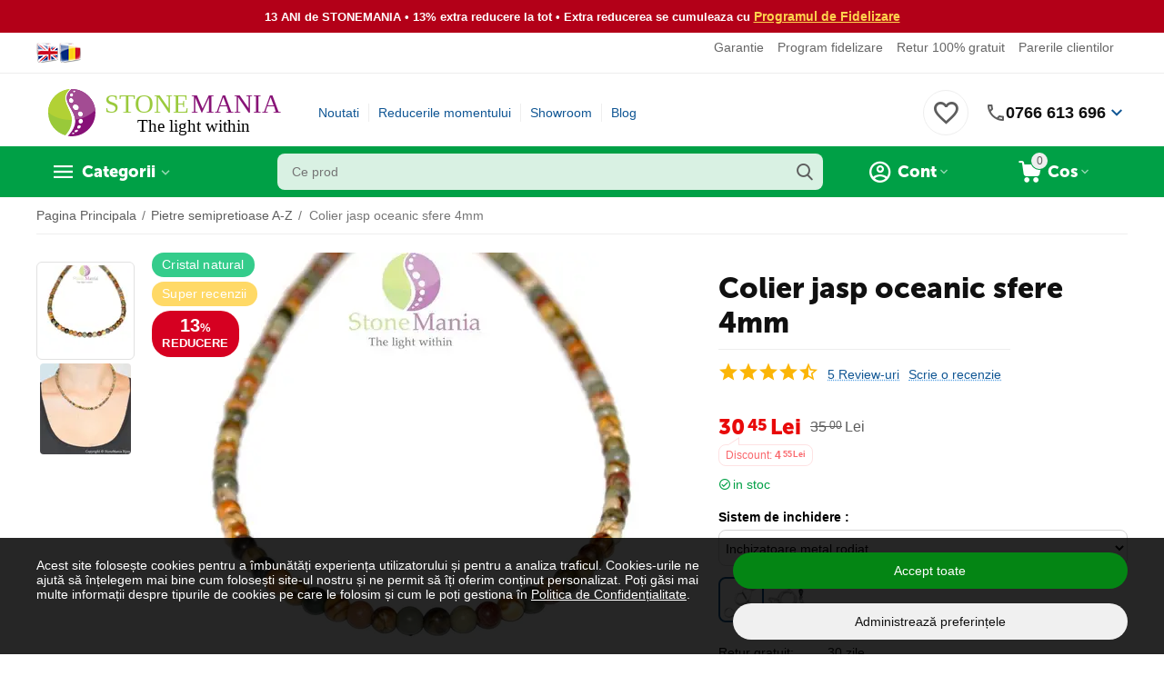

--- FILE ---
content_type: text/html; charset=utf-8
request_url: https://www.stonemania.ro/colier-jasp-oceanic-sfere-4mm/?selected_section=discussion
body_size: 672145
content:
<!DOCTYPE html>
<html 
class="
sticky-top-panel " prefix="og: http://ogp.me/ns# product: http://ogp.me/ns/product#"    lang="ro"
    dir="ltr"
    class=" "
>
<head>
<title>Colier jasp oceanic sfere 4mm</title>
<meta name="cmsmagazine" content="895b73496fde88f9b6b78ec628663194" />
<base href="https://www.stonemania.ro/" />
<meta http-equiv="Content-Type" content="text/html; charset=utf-8" data-ca-mode="" />
<meta name="viewport" content="width=device-width, initial-scale=1.0, minimum-scale=1.0, maximum-scale=1.0, viewport-fit=cover" />
<meta name="description" content="Colier confectionat cu pietre semipretioase naturale, Jasp oceanic sfere 4mm. Se ofera certificat de garantie si conformitate! " />

    <meta name="keywords" content="margele,margele pietre semipretioase,sirag pietre semipretioase,cristale naturale,colier,colier pietre semipretioase,sirag,pietre semipretioase,jasp oceanic" />

<meta name="format-detection" content="telephone=no">

<!-- Inline script moved to the bottom of the page -->
<meta name="cmsmagazine" content="b55b3ce6a6b9c4d16194dc6efd5e2613" />            <link rel="canonical" href="https://www.stonemania.ro/colier-jasp-oceanic-sfere-4mm/" />
            


    <!-- Inline script moved to the bottom of the page -->
    <meta property="og:type" content="website" />
<meta property="og:locale" content="ro" />
<meta property="og:title" content="Colier jasp oceanic sfere 4mm" />
<meta property="og:description" content="Colier confectionat cu pietre semipretioase naturale, Jasp oceanic sfere 4mm. Se ofera certificat de garantie si conformitate! " />
<meta property="og:url" content="https://www.stonemania.ro/colier-jasp-oceanic-sfere-4mm/?selected_section=discussion" />
    <meta property="og:image" content="https://www.stonemania.ro/images/ab__webp/detailed/4/colier-jasp-oceanic-sfere-4mm_jpg.webp" />

    <meta name="theme-color" content="#ffffff">
<meta name="cmsmagazine" content="b55b3ce6a6b9c4d16194dc6efd5e2613" />
    <link href="https://www.stonemania.ro/images/ab__webp/logos/36/favicon_j31g-14_ico.webp" rel="shortcut icon" type="image/webp" />

<link rel="preload" crossorigin="anonymous" as="font" href="https://www.stonemania.ro/design/themes/abt__unitheme2/media/custom_fonts/MuseoSansBlack.woff?1768774257" type="font/woff" />
<link rel="preload" crossorigin="anonymous" as="font" href="https://www.stonemania.ro/design/themes/responsive/media/images/addons/cp_live_search/fonts/fontello.woff?1768774257" type="font/woff" />
<link rel="preload" crossorigin="anonymous" as="font" href="https://www.stonemania.ro/design/themes/responsive/media/../css/addons/cp_power_reviews/icons/font/cp_reviews_icons.woff2?1768774257" type="font/woff2" />
<link type="text/css" rel="stylesheet" href="https://www.stonemania.ro/var/cache/misc/assets/design/themes/abt__unitheme2/css/standalone.43fdd89f2ec207e273f22a35ac8c7a52.css?1768784597" />	<!-- Tiktok Pixel Code -->
	<script type="text/javascript" data-no-defer>
      
        !function (w, d, t) {
        w.TiktokAnalyticsObject=t;var ttq=w[t]=w[t]||[];ttq.methods=["page","track","identify","instances","debug","on","off","once","ready","alias","group","enableCookie","disableCookie"],ttq.setAndDefer=function(t,e){t[e]=function(){t.push([e].concat(Array.prototype.slice.call(arguments,0)))}};for(var i=0;i<ttq.methods.length;i++)ttq.setAndDefer(ttq,ttq.methods[i]);ttq.instance=function(t){for(var e=ttq._i[t]||[],n=0;n<ttq.methods.length;n++
        )ttq.setAndDefer(e,ttq.methods[n]);return e},ttq.load=function(e,n){var i="https://analytics.tiktok.com/i18n/pixel/events.js";ttq._i=ttq._i||{},ttq._i[e]=[],ttq._i[e]._u=i,ttq._t=ttq._t||{},ttq._t[e]=+new Date,ttq._o=ttq._o||{},ttq._o[e]=n||{};n=document.createElement("script");n.type="text/javascript",n.async=!0,n.src=i+"?sdkid="+e+"&lib="+t;e=document.getElementsByTagName("script")[0];e.parentNode.insertBefore(n,e)};

        ttq.load('D3R2HFBC77U1STIONCDG');

      }(window, document, 'ttq');
      
	</script>
	<!-- End Tiktok Pixel Code -->
    <meta property="og:title" content="Colier jasp oceanic sfere 4mm">
    <meta property="og:description" content="Colier confectionat cu pietre semipretioase naturale, Jasp oceanic sfere 4mm. Se ofera certificat de garantie si conformitate!Denumire piatra semipretioasa: Jasp oceanicDiametru si forma cristale: Sfere 4mmCristal natural: Da, 100%Sistem de inchidere: Inchizatoare din metal rodiat sau argint 925 (la alegere)Lungime colier: ~ 43 cmSuport colier: Colierul este insirat pe fir special pentru bijuterii, rezistentAutenticitate: Certificat de garantie si conformitate, conform autorizatiei ANPCPozele produsului sunt reale. Culoarea poate varia putin in functie de setarile monitorului dumneavoastra.Fiind cristale naturale, nu pot fi toate 100% identice. Primiti un produs asemanator fotografiei si descrierii.">
    <meta property="og:url" content="https://www.stonemania.ro/colier-jasp-oceanic-sfere-4mm/">
    <meta property="og:image" content="https://www.stonemania.ro/images/ab__webp/detailed/4/colier-jasp-oceanic-sfere-4mm_jpg.webp">
    <meta property="og:image:width" content="1000">
    <meta property="og:image:height" content="1000">
    <meta property="og:site_name" content="STONEMANIA BIJOU">
    <meta property="og:type" content="product">

            <meta property="og:image" content="https://www.stonemania.ro/images/ab__webp/detailed/14/colier-jasp-oceanic-sfere-4mm-599-1_jpg.webp">
        <meta property="og:image:width" content="1000">
        <meta property="og:image:height" content="1000">
    
    <meta property="product:brand" content="STONEMANIA BIJOU">
    <meta property="product:availability" content="in stock">
    <meta property="product:condition" content="new">
    <meta property="product:price:amount" content="30.45">
    <meta property="product:price:currency" content="RON">
    <meta property="product:retailer_item_id" content="599">

    <!-- Facebook Pixel Code -->
    <script type="text/javascript" data-no-defer>
        
            !function(f,b,e,v,n,t,s)
            {if(f.fbq)return;n=f.fbq=function(){n.callMethod?
            n.callMethod.apply(n,arguments):n.queue.push(arguments)};
            if(!f._fbq)f._fbq=n;n.push=n;n.loaded=!0;n.version='2.0';
            n.queue=[];t=b.createElement(e);t.async=!0;
            t.src=v;s=b.getElementsByTagName(e)[0];
            s.parentNode.insertBefore(t,s)}(window, document,'script',
            'https://connect.facebook.net/en_US/fbevents.js');
        
                                                        fbq('init', 209752812755516);
                                            fbq('track', 'PageView', {
            timestamp: '1769086998'
        }, {
            event_id: '65bd8ec4-b1ad-478b-a040-c345af65bb2e'
        });
    </script>
                        <noscript><img height="1" width="1" style="display:none"
                src="https://www.facebook.com/tr?id=209752812755516&ev=PageView&noscript=1"
            /></noscript>
                <!-- End Facebook Pixel Code -->


<script async src="https://www.googletagmanager.com/gtag/js?id=G-N0JVVSX9TN" data-no-defer></script>
<script data-no-defer>
    window.dataLayer = window.dataLayer || [];
    function gtag(){
        dataLayer.push(arguments);
    }
    gtag('js', new Date());

    if (localStorage.getItem('stonemaniaConsentMode') === null) {
        gtag('consent', 'default', {
            'ad_storage': 'denied',
            'ad_user_data': 'denied',
            'ad_personalization': 'denied',
            'analytics_storage': 'denied',
            'functionality_storage': 'granted',
            'personalization_storage': 'granted',
            'security_storage': 'granted',
        });
    } else {
        gtag('consent', 'default', JSON.parse(localStorage.getItem('stonemaniaConsentMode')));
    }

    gtag('config', 'G-N0JVVSX9TN', {
        'groups': 'default',
            });

            gtag('set', JSON.parse('{\"siteSpeedSampleRate\":\"100\",\"anonymizeIp\":false}'));
    
    
    gtag('config', 'AW-974955492', {
        'groups': 'GLA',
        'send_page_view': false
    });
    gtag('event', 'page_view', {
        'send_to': 'GLA'
    });
</script>

    <!-- Inline script moved to the bottom of the page -->

<link rel="preload" href="https://www.stonemania.ro/images/thumbnails/530/530/detailed/4/colier-jasp-oceanic-sfere-4mm.jpg.webp" as="image">
</head>

<body>
    <!-- Inline script moved to the bottom of the page -->
<div id="sd-ga-data" class="hidden"
    data-noninteractive-quick-view="true"
    data-noninteractive-comparison-list="true"
    data-noninteractive-wishlist="true"
    data-noninteractive-buy-one-click="true"
    data-sd-ga-params-name="item_">
</div>
        
        <div class="ty-tygh  " data-ca-element="mainContainer" id="tygh_container">

        <div id="ajax_overlay" class="ty-ajax-overlay"></div>
<div id="ajax_loading_box" class="ty-ajax-loading-box"></div>
        <div class="cm-notification-container notification-container">
</div>
        <div class="ty-helper-container "
                    id="tygh_main_container">
                                             
<div class="tygh-top-panel clearfix">
                <div class="container-fluid  top-grid">
                                                
                <div class="container-fluid-row">
<div class="row-fluid ">        <div class="span3  " >
                    <div class="hidden-phone ty-float-left">
                <div class="ty-wysiwyg-content"  data-ca-live-editor-object-id="0" data-ca-live-editor-object-type=""><div class="language-switcher" style="text-align: center;"><a aria-label="Switch to English" class="gflag nturl" href="#" onclick="doGTranslate('ro|en');return false;" title="English"><img alt="English flag" class="flag-image" loading="lazy" src="https://www.stonemania.ro/images/companies/1/Documente/steag-selectare-limba-engleza.png?1597228519114" /> </a> <a aria-label="Switch to Romanian" class="gflag nturl" href="#" onclick="doGTranslate('ro|ro');return false;" title="Romanian"> <img alt="Romanian flag" class="flag-image" loading="lazy" src="https://www.stonemania.ro/images/companies/1/Documente/steag-selectare-limba-romana.png?1597228536711" /> </a></div>
<style type="text/css">.language-switcher {
    display: flex;
    justify-content: center;
    gap: 10px;
    margin: 10px 0;
}

a.gflag {
    vertical-align: middle;
    font-size: 16px;
    padding: 1px 0;
    background-repeat: no-repeat;
    transition: transform 0.3s;
}

a.gflag:hover {
    transform: scale(1.05);
}

.flag-image {
    width: 25px;
    height: auto;
    border: 0;
}
</style>
<!-- Inline script moved to the bottom of the page --></div>
                    </div>
            </div>

                                            
                
        <div class="span13 top-links-grid " >
                    <div class="top-quick-links hidden-phone ty-float-right">
                    

        <div class="ty-text-links-wrapper">
        <span id="sw_text_links_95" class="ty-text-links-btn cm-combination visible-phone">
            <span
        class="ty-icon ty-icon-short-list"
                                    ></span>

            <span
        class="ty-icon ty-icon-down-micro ty-text-links-btn__arrow"
                                    ></span>

        </span>
    
        <ul id="text_links_95" class="ty-text-links  cm-popup-box ty-text-links_show_inline"><li class="ty-text-links__item ty-level-0  ty-text-links__item--inline"><a class="ty-text-links__a ty-text-links__a--level-0  ty-text-links__a--inline" href="/certificat-de-garantie-si-conformitate-pietre-semipretioase/">Garantie</a></li><li class="ty-text-links__item ty-level-0  ty-text-links__item--inline"><a class="ty-text-links__a ty-text-links__a--level-0  ty-text-links__a--inline" href="/program-fidelizare/">Program fidelizare</a></li><li class="ty-text-links__item ty-level-0  ty-text-links__item--inline"><a class="ty-text-links__a ty-text-links__a--level-0  ty-text-links__a--inline" href="/retur-gratuit-30-de-zile/">Retur 100% gratuit</a></li><li class="ty-text-links__item ty-level-0  ty-text-links__item--inline"><a class="ty-text-links__a ty-text-links__a--level-0  ty-text-links__a--inline" href="/pareri-clienti/?thread_id=1">Parerile clientilor</a></li></ul>

        </div>
    
                    </div>
            </div>
</div>
    </div>    
        </div>
    

</div>

<div class="tygh-header clearfix">
                <div class="container-fluid  header-grid  advanced-header">
                                                
                <div class="container-fluid-row">
<div class="row-fluid ">        <div class="span4 top-logo-grid " >
                    <div class="top-logo ">
                <div class="ty-logo-container ath_logo-container ath_logo-container--svg_link">
    
            <a href="https://www.stonemania.ro/" title="StoneMania Bijou - Magazin cristale naturale">
    
    
		
		
 		<span class="ath_logo__svg ath_logo__svg--desktop ath_logo__svg--tablet ath_logo__svg--mobile" style="width: 180px;">
        	<img src="/images/Logo-STONEMANIA-BIJOU-SITE-SVG.svg">
		</span>
		
				
			

	    
    
            </a>
    </div>

                    </div>
            </div>

                                            
                
        <div class="span7 top-header-menu " >
                    <div class="hidden-phone ">
                

    
        <ul id="text_links_97" class="ty-text-links "><li class="ty-text-links__item ty-level-0  ty-menu-item__newest"><a class="ty-text-links__a ty-text-links__a--level-0 " href="https://www.stonemania.ro/noutati/">Noutati</a></li><li class="ty-text-links__item ty-level-0 "><a class="ty-text-links__a ty-text-links__a--level-0 " href="/promotiile-saptamanii/">Reducerile momentului</a></li><li class="ty-text-links__item ty-level-0  ty-menu-item__brands"><a class="ty-text-links__a ty-text-links__a--level-0 " href="/magazin-pietre-semipretioase-in-bucuresti/">Showroom</a></li><li class="ty-text-links__item ty-level-0 "><a class="ty-text-links__a ty-text-links__a--level-0 " href="/blog/">Blog</a></li></ul>

    
                    </div>
            </div>

                                            
                
        <div class="span5 top-phones " >
                    <div class="top-buttons-grid hidden-phone ">
                
    
    <div class="ut2-top-wishlist-count" id="abt__ut2_wishlist_count">
        <a class="cm-tooltip ty-wishlist__a " href="https://www.stonemania.ro/produse-favorite/" rel="nofollow" title="Vezi lista de produse favorite"><i class="ut2-icon-baseline-favorite-border"></i></a>
        <!--abt__ut2_wishlist_count--></div>

                    </div><div class="ty-wysiwyg-content"  data-ca-live-editor-object-id="0" data-ca-live-editor-object-type=""><div class="ut2-pn performant-phone">
    <div class="ut2-pn__wrap ut2-pn__row cm-combination" id="sw_dropdown_">
        <div class="ut2-pn__icon"></div>
        <div class="ut2-pn__items">
            <a href="tel:0766613696">0766 613 696</a>
        </div>
        <div class="ut2-pn__expand_icon">
            <i class="ut2-icon-outline-expand_more"></i>
        </div>
    </div>
    <div class="ut2-pn__contacts">
        <div id="dropdown_" class="cm-popup-box ut2-pn__items-full ty-dropdown-box__content hidden">
            <a href="#" id="off_dropdown_" class="cm-combination ut2-btn-close"><i class="ut2-icon-baseline-close"></i></a>
            <div class="ut2-pn__items">
                <p>
                    <a href="tel:0766613696">0766 613 696</a>
                    <small>Numar de telefon cu tarif normal</small>
                    <small>L-V 09:00 - 19:00, Sambata: 10:00 - 18:00</small>
                </p>
                <p>
                    <a href="https://wa.me/40766613696">Scrie pe Whatsapp</a>
                    <small>Scrie-ne pe whatsapp: 0766613696</small>
                </p>
                <p>
                    <a href="/magazin-pietre-semipretioase-in-bucuresti/">Showroom Bucuresti</a>
                    <small><strong>Pana la 25 ianuarie:</strong> Bulevardul Carol I Nr. 25, Sector 2</small>
                    <small>Din 25 ianuarie showroomul intra in reamenajare (redeschidere la jumatatea lunii februarie)</small>
                    <br><small><strong>Din 26 ianuarie:</strong> Bulevardul Ion C. Bratianu Nr. 12</small>
                    <small>Showroom nou, pe 2 etaje, cu toate produsele intr-un singur loc</small>
                    <br><small>L-V 09:00 - 19:00, Sambata: 10:00 - 18:00</small>
                </p>
                                <hr>
                <div class="ut2-social-links">
                    <a target="_blank" href="https://www.instagram.com/stonemaniabijou/"><i class="ut2-icon-instagram"></i></a>
                    <a target="_blank" href="https://www.facebook.com/pietresemipretioase/"><i class="ut2-icon-facebook"></i></a>
                    <a target="_blank" href="https://www.youtube.com/c/stonemaniabijouofficial/"><i class="ut2-icon-youtube"></i></a>
                    <a target="_blank" href="https://www.tiktok.com/@stonemaniabijou"><i class="ut2-icon-tiktok"></i></a>
                </div>
                <p>
                    <small>Email</small>
                    <a href="mailto:contact@stonemania.ro" style="font-weight:normal;">contact@stonemania.ro</a>
                </p>
                <p>
                    <small><br>Companie<br>SC STONEMANIA BIJOU SRL<br>RO31078476<br>Autorizatie metale si pietre pretioase Nr.9138</small>
                </p>
            </div>
        </div>
    </div>
</div>
</div>
            </div>
</div>
    </div>                                        
                                        
                <div class="container-fluid-row container-fluid-row-full-width top-menu-grid">
<div class="row-fluid ">        <div class="span16 " >
                    <div class="row-fluid ">        <div class="span12 top-left-grid " >
                    <div class="row-fluid ">        <div class="span5 menu-grid " >
                    <div class="ty-dropdown-box  top-menu-grid-vetrtical hidden-phone">
        <div id="sw_dropdown_100" class="ty-dropdown-box__title cm-combination ">
                                        <a href="javascript:void(0);" rel="nofollow">Categorii</a>
                        
        </div>
        
        <div id="dropdown_100" class="ty-dropdown-box__content hidden">
                        <div class="ut2-menu__inbox cm-external-triggered"><ul class="ty-menu__items cm-responsive-menu"><li class="ty-menu__item cm-menu-item-responsive ty-menu__item-active first-lvl ty-menu-item__products" data-subitems-count="148" data-settings-cols="5"><a class="ty-menu__item-toggle ty-menu__menu-btn visible-phone cm-responsive-menu-toggle"><i class="ut2-icon-outline-expand_more"></i></a><a href="https://www.stonemania.ro/pietre-semipretioase/" class="ty-menu__item-link a-first-lvl"><span class="menu-lvl-ctn exp-wrap">

    



                    
                    
                    
            <img class="ty-pict  ut2-mwi-icon   cm-image" alt="" title="" width="1200" height="1200" src="https://www.stonemania.ro/images/ab__webp/abt__ut2/menu-with-icon/168/pietre-semipretioase-cristale-a-z_png.webp" />

<span><bdi>Pietre semipretioase A-Z</bdi><br><span class="exp-mwi-text">Peste 160 varietati de cristale naturale</span></span><i class="icon-right-dir ut2-icon-outline-arrow_forward"></i></span></a><div class="ty-menu__submenu" id="topmenu_64_100_1637892838">    
    <div class="ty-menu__submenu-items cm-responsive-menu-submenu  row-filling" data-cols-count="5" style="min-height: 490px">
        
        <div>
                        <div class="ty-menu__submenu-col"  style="width:20%">
                <div class="second-lvl" data-elem-index="0">
                                        
                    <div class="ty-menu__submenu-item-header">
                        <a href="https://www.stonemania.ro/pietre-semipretioase/acvamarin/" class="ty-menu__submenu-link">
                                                        <bdi>Acvamarin</bdi>                                                    </a>
                    </div>

                    
                    <div class="ty-menu__submenu">

                                                                                                        
                                            </div>
                </div>
            </div>
                        <div class="ty-menu__submenu-col"  style="width:20%">
                <div class="second-lvl" data-elem-index="1">
                                        
                    <div class="ty-menu__submenu-item-header">
                        <a href="https://www.stonemania.ro/pietre-semipretioase/afganit/" class="ty-menu__submenu-link">
                                                        <bdi>Afganit</bdi>                                                    </a>
                    </div>

                    
                    <div class="ty-menu__submenu">

                                                                                                        
                                            </div>
                </div>
            </div>
                        <div class="ty-menu__submenu-col"  style="width:20%">
                <div class="second-lvl" data-elem-index="2">
                                        
                    <div class="ty-menu__submenu-item-header">
                        <a href="https://www.stonemania.ro/pietre-semipretioase/agat/" class="ty-menu__submenu-link">
                                                        <bdi>Agate</bdi>                                                    </a>
                    </div>

                                            <a class="ty-menu__item-toggle visible-phone cm-responsive-menu-toggle">
                            <i class="ut2-icon-outline-expand_more"></i>
                        </a>
                    
                    <div class="ty-menu__submenu">

                                                    <div class="ty-menu__submenu-list cm-responsive-menu-submenu">
                                                                                                                                        <div class="ty-menu__submenu-item">
                                        <a href="https://www.stonemania.ro/pietre-semipretioase/agat/agat-de-foc-ro/" class="ty-menu__submenu-link"><bdi>Agat de foc</bdi></a>
                                    </div>
                                                                                                        <div class="ty-menu__submenu-item">
                                        <a href="https://www.stonemania.ro/pietre-semipretioase/agat/agat-albastru/" class="ty-menu__submenu-link"><bdi>Agat albastru</bdi></a>
                                    </div>
                                                                                                        <div class="ty-menu__submenu-item">
                                        <a href="https://www.stonemania.ro/pietre-semipretioase/agat/agat-verde/" class="ty-menu__submenu-link"><bdi>Agat verde</bdi></a>
                                    </div>
                                                                                                        <div class="ty-menu__submenu-item">
                                        <a href="https://www.stonemania.ro/pietre-semipretioase/agat/agat-negru/" class="ty-menu__submenu-link"><bdi>Agat negru</bdi></a>
                                    </div>
                                                                                                        <div class="ty-menu__submenu-item">
                                        <a href="https://www.stonemania.ro/pietre-semipretioase/agat/agat-maro/" class="ty-menu__submenu-link"><bdi>Agat maro</bdi></a>
                                    </div>
                                                                                                        <div class="ty-menu__submenu-item">
                                        <a href="https://www.stonemania.ro/pietre-semipretioase/agat/agat-roz/" class="ty-menu__submenu-link"><bdi>Agat roz</bdi></a>
                                    </div>
                                                                                                        <div class="ty-menu__submenu-item">
                                        <a href="https://www.stonemania.ro/pietre-semipretioase/agat/agat-mov/" class="ty-menu__submenu-link"><bdi>Agat mov</bdi></a>
                                    </div>
                                                                                                        <div class="ty-menu__submenu-item">
                                        <a href="https://www.stonemania.ro/pietre-semipretioase/agat/agat-rosu/" class="ty-menu__submenu-link"><bdi>Agat rosu</bdi></a>
                                    </div>
                                                                                                        <div class="ty-menu__submenu-item">
                                        <a href="https://www.stonemania.ro/pietre-semipretioase/agat/agat-galben/" class="ty-menu__submenu-link"><bdi>Agat galben</bdi></a>
                                    </div>
                                                                                                        <div class="ty-menu__submenu-item">
                                        <a href="https://www.stonemania.ro/pietre-semipretioase/agat/agat-gri/" class="ty-menu__submenu-link"><bdi>Agat gri</bdi></a>
                                    </div>
                                                                                                        <div class="ty-menu__submenu-item">
                                        <a href="https://www.stonemania.ro/pietre-semipretioase/agat/agat-portocaliu/" class="ty-menu__submenu-link"><bdi>Agat portocaliu</bdi></a>
                                    </div>
                                                                                                        <div class="ty-menu__submenu-item">
                                        <a href="https://www.stonemania.ro/pietre-semipretioase/agat/agat-alb/" class="ty-menu__submenu-link"><bdi>Agat alb</bdi></a>
                                    </div>
                                                                                                        <div class="ty-menu__submenu-item">
                                        <a href="https://www.stonemania.ro/pietre-semipretioase/agat/agat-indian/" class="ty-menu__submenu-link"><bdi>Agat indian</bdi></a>
                                    </div>
                                                                                                        <div class="ty-menu__submenu-item">
                                        <a href="https://www.stonemania.ro/pietre-semipretioase/agat/agat-botswana/" class="ty-menu__submenu-link"><bdi>Agat botswana</bdi></a>
                                    </div>
                                                                                                        <div class="ty-menu__submenu-item">
                                        <a href="https://www.stonemania.ro/pietre-semipretioase/agat/agat-de-muschi/" class="ty-menu__submenu-link"><bdi>Agat de muschi</bdi></a>
                                    </div>
                                                                                                        <div class="ty-menu__submenu-item">
                                        <a href="https://www.stonemania.ro/pietre-semipretioase/agat/agat-de-copac/" class="ty-menu__submenu-link"><bdi>Agat de copac</bdi></a>
                                    </div>
                                                                                                        <div class="ty-menu__submenu-item">
                                        <a href="https://www.stonemania.ro/pietre-semipretioase/agat/agat-dendritic/" class="ty-menu__submenu-link"><bdi>Agat dendritic</bdi></a>
                                    </div>
                                                                                                        <div class="ty-menu__submenu-item">
                                        <a href="https://www.stonemania.ro/pietre-semipretioase/agat/agat-de-foc/" class="ty-menu__submenu-link"><bdi>Agat de foc</bdi></a>
                                    </div>
                                                                                                        <div class="ty-menu__submenu-item">
                                        <a href="https://www.stonemania.ro/pietre-semipretioase/agat/agat-crazy-lace/" class="ty-menu__submenu-link"><bdi>Agat crazy lace</bdi></a>
                                    </div>
                                                                                                        <div class="ty-menu__submenu-item">
                                        <a href="https://www.stonemania.ro/pietre-semipretioase/agat/agat-turitela/" class="ty-menu__submenu-link"><bdi>Agat turitela</bdi></a>
                                    </div>
                                                                                                        <div class="ty-menu__submenu-item">
                                        <a href="https://www.stonemania.ro/pietre-semipretioase/agat/agat-fosilizat/" class="ty-menu__submenu-link"><bdi>Agat fosilizat</bdi></a>
                                    </div>
                                                                                                        <div class="ty-menu__submenu-item">
                                        <a href="https://www.stonemania.ro/pietre-semipretioase/agat/agat-montana/" class="ty-menu__submenu-link"><bdi>Agat montana</bdi></a>
                                    </div>
                                                                                                        <div class="ty-menu__submenu-item">
                                        <a href="https://www.stonemania.ro/pietre-semipretioase/agat/agat-druzy/" class="ty-menu__submenu-link"><bdi>Agat druzy</bdi></a>
                                    </div>
                                                                                                        <div class="ty-menu__submenu-item">
                                        <a href="https://www.stonemania.ro/pietre-semipretioase/agat/agat-rock-calci/" class="ty-menu__submenu-link"><bdi>Agat rock calci</bdi></a>
                                    </div>
                                                                                                        <div class="ty-menu__submenu-item">
                                        <a href="https://www.stonemania.ro/pietre-semipretioase/agat/agat-natural/" class="ty-menu__submenu-link"><bdi>Agat natural</bdi></a>
                                    </div>
                                                                                                        <div class="ty-menu__submenu-item">
                                        <a href="https://www.stonemania.ro/pietre-semipretioase/agat/agat-multicolor/" class="ty-menu__submenu-link"><bdi>Agat multicolor</bdi></a>
                                    </div>
                                                                                                        <div class="ty-menu__submenu-item">
                                        <a href="https://www.stonemania.ro/pietre-semipretioase/agat/agat-carneol/" class="ty-menu__submenu-link"><bdi>Agat carneol</bdi></a>
                                    </div>
                                                                                                        <div class="ty-menu__submenu-item">
                                        <a href="https://www.stonemania.ro/pietre-semipretioase/agat/agat-turkish/" class="ty-menu__submenu-link"><bdi>Agat turkish</bdi></a>
                                    </div>
                                                                                                        <div class="ty-menu__submenu-item">
                                        <a href="https://www.stonemania.ro/pietre-semipretioase/agat/agat-flower/" class="ty-menu__submenu-link"><bdi>Agat flower</bdi></a>
                                    </div>
                                                                                                        <div class="ty-menu__submenu-item">
                                        <a href="https://www.stonemania.ro/pietre-semipretioase/agat/agat-bamboo/" class="ty-menu__submenu-link"><bdi>Agat bamboo</bdi></a>
                                    </div>
                                                                                                        <div class="ty-menu__submenu-item">
                                        <a href="https://www.stonemania.ro/pietre-semipretioase/agat/agat-dragon/" class="ty-menu__submenu-link"><bdi>Agat dragon</bdi></a>
                                    </div>
                                                                                                        <div class="ty-menu__submenu-item">
                                        <a href="https://www.stonemania.ro/pietre-semipretioase/agat/agat-plum/" class="ty-menu__submenu-link"><bdi>Agat plum</bdi></a>
                                    </div>
                                                                                                        <div class="ty-menu__submenu-item">
                                        <a href="https://www.stonemania.ro/pietre-semipretioase/agat/agat-lemon/" class="ty-menu__submenu-link"><bdi>Agat lemon</bdi></a>
                                    </div>
                                                                
                            </div>
                                                                                
                                            </div>
                </div>
            </div>
                        <div class="ty-menu__submenu-col"  style="width:20%">
                <div class="second-lvl" data-elem-index="3">
                                        
                    <div class="ty-menu__submenu-item-header">
                        <a href="https://www.stonemania.ro/pietre-semipretioase/amazonit/" class="ty-menu__submenu-link">
                                                        <bdi>Amazonit</bdi>                                                    </a>
                    </div>

                    
                    <div class="ty-menu__submenu">

                                                                                                        
                                            </div>
                </div>
            </div>
                        <div class="ty-menu__submenu-col"  style="width:20%">
                <div class="second-lvl" data-elem-index="4">
                                        
                    <div class="ty-menu__submenu-item-header">
                        <a href="https://www.stonemania.ro/pietre-semipretioase/ametist/" class="ty-menu__submenu-link">
                                                        <bdi>Ametist</bdi>                                                    </a>
                    </div>

                    
                    <div class="ty-menu__submenu">

                                                                                                        
                                            </div>
                </div>
            </div>
                        <div class="ty-menu__submenu-col"  style="width:20%">
                <div class="second-lvl" data-elem-index="5">
                                        
                    <div class="ty-menu__submenu-item-header">
                        <a href="https://www.stonemania.ro/pietre-semipretioase/ametrin/" class="ty-menu__submenu-link">
                                                        <bdi>Ametrin</bdi>                                                    </a>
                    </div>

                    
                    <div class="ty-menu__submenu">

                                                                                                        
                                            </div>
                </div>
            </div>
                        <div class="ty-menu__submenu-col"  style="width:20%">
                <div class="second-lvl" data-elem-index="6">
                                        
                    <div class="ty-menu__submenu-item-header">
                        <a href="https://www.stonemania.ro/pietre-semipretioase/angelit/" class="ty-menu__submenu-link">
                                                        <bdi>Angelit</bdi>                                                    </a>
                    </div>

                    
                    <div class="ty-menu__submenu">

                                                                                                        
                                            </div>
                </div>
            </div>
                        <div class="ty-menu__submenu-col"  style="width:20%">
                <div class="second-lvl" data-elem-index="7">
                                        
                    <div class="ty-menu__submenu-item-header">
                        <a href="https://www.stonemania.ro/pietre-semipretioase/apatit/" class="ty-menu__submenu-link">
                                                        <bdi>Apatit</bdi>                                                    </a>
                    </div>

                    
                    <div class="ty-menu__submenu">

                                                                                                        
                                            </div>
                </div>
            </div>
                        <div class="ty-menu__submenu-col"  style="width:20%">
                <div class="second-lvl" data-elem-index="8">
                                        
                    <div class="ty-menu__submenu-item-header">
                        <a href="https://www.stonemania.ro/pietre-semipretioase/apofilit/" class="ty-menu__submenu-link">
                                                        <bdi>Apofilit</bdi>                                                    </a>
                    </div>

                    
                    <div class="ty-menu__submenu">

                                                                                                        
                                            </div>
                </div>
            </div>
                        <div class="ty-menu__submenu-col"  style="width:20%">
                <div class="second-lvl" data-elem-index="9">
                                        
                    <div class="ty-menu__submenu-item-header">
                        <a href="https://www.stonemania.ro/pietre-semipretioase/aragonit/" class="ty-menu__submenu-link">
                                                        <bdi>Aragonit</bdi>                                                    </a>
                    </div>

                    
                    <div class="ty-menu__submenu">

                                                                                                        
                                            </div>
                </div>
            </div>
                        <div class="ty-menu__submenu-col"  style="width:20%">
                <div class="second-lvl" data-elem-index="10">
                                        
                    <div class="ty-menu__submenu-item-header">
                        <a href="https://www.stonemania.ro/pietre-semipretioase/astrofilit/" class="ty-menu__submenu-link">
                                                        <bdi>Astrofilit</bdi>                                                    </a>
                    </div>

                    
                    <div class="ty-menu__submenu">

                                                                                                        
                                            </div>
                </div>
            </div>
                        <div class="ty-menu__submenu-col"  style="width:20%">
                <div class="second-lvl" data-elem-index="11">
                                        
                    <div class="ty-menu__submenu-item-header">
                        <a href="https://www.stonemania.ro/pietre-semipretioase/aventurin/" class="ty-menu__submenu-link">
                                                        <bdi>Aventurin</bdi>                                                    </a>
                    </div>

                    
                    <div class="ty-menu__submenu">

                                                                                                        
                                            </div>
                </div>
            </div>
                        <div class="ty-menu__submenu-col"  style="width:20%">
                <div class="second-lvl" data-elem-index="12">
                                        
                    <div class="ty-menu__submenu-item-header">
                        <a href="https://www.stonemania.ro/pietre-semipretioase/axinit/" class="ty-menu__submenu-link">
                                                        <bdi>Axinit</bdi>                                                    </a>
                    </div>

                    
                    <div class="ty-menu__submenu">

                                                                                                        
                                            </div>
                </div>
            </div>
                        <div class="ty-menu__submenu-col"  style="width:20%">
                <div class="second-lvl" data-elem-index="13">
                                        
                    <div class="ty-menu__submenu-item-header">
                        <a href="https://www.stonemania.ro/pietre-semipretioase/azurit/" class="ty-menu__submenu-link">
                                                        <bdi>Azurit</bdi>                                                    </a>
                    </div>

                    
                    <div class="ty-menu__submenu">

                                                                                                        
                                            </div>
                </div>
            </div>
                        <div class="ty-menu__submenu-col"  style="width:20%">
                <div class="second-lvl" data-elem-index="14">
                                        
                    <div class="ty-menu__submenu-item-header">
                        <a href="https://www.stonemania.ro/pietre-semipretioase/berile/" class="ty-menu__submenu-link">
                                                        <bdi>Berile</bdi>                                                    </a>
                    </div>

                    
                    <div class="ty-menu__submenu">

                                                                                                        
                                            </div>
                </div>
            </div>
                        <div class="ty-menu__submenu-col"  style="width:20%">
                <div class="second-lvl" data-elem-index="15">
                                        
                    <div class="ty-menu__submenu-item-header">
                        <a href="https://www.stonemania.ro/pietre-semipretioase/bronzit/" class="ty-menu__submenu-link">
                                                        <bdi>Bronzit</bdi>                                                    </a>
                    </div>

                    
                    <div class="ty-menu__submenu">

                                                                                                        
                                            </div>
                </div>
            </div>
                        <div class="ty-menu__submenu-col"  style="width:20%">
                <div class="second-lvl" data-elem-index="16">
                                        
                    <div class="ty-menu__submenu-item-header">
                        <a href="https://www.stonemania.ro/pietre-semipretioase/brucit/" class="ty-menu__submenu-link">
                                                        <bdi>Brucit</bdi>                                                    </a>
                    </div>

                    
                    <div class="ty-menu__submenu">

                                                                                                        
                                            </div>
                </div>
            </div>
                        <div class="ty-menu__submenu-col"  style="width:20%">
                <div class="second-lvl" data-elem-index="17">
                                        
                    <div class="ty-menu__submenu-item-header">
                        <a href="https://www.stonemania.ro/pietre-semipretioase/calcedonie/" class="ty-menu__submenu-link">
                                                        <bdi>Calcedonie</bdi>                                                    </a>
                    </div>

                    
                    <div class="ty-menu__submenu">

                                                                                                        
                                            </div>
                </div>
            </div>
                        <div class="ty-menu__submenu-col"  style="width:20%">
                <div class="second-lvl" data-elem-index="18">
                                        
                    <div class="ty-menu__submenu-item-header">
                        <a href="https://www.stonemania.ro/pietre-semipretioase/calcit/" class="ty-menu__submenu-link">
                                                        <bdi>Calcit</bdi>                                                    </a>
                    </div>

                    
                    <div class="ty-menu__submenu">

                                                                                                        
                                            </div>
                </div>
            </div>
                        <div class="ty-menu__submenu-col"  style="width:20%">
                <div class="second-lvl" data-elem-index="19">
                                        
                    <div class="ty-menu__submenu-item-header">
                        <a href="https://www.stonemania.ro/pietre-semipretioase/carneol/" class="ty-menu__submenu-link">
                                                        <bdi>Carneol</bdi>                                                    </a>
                    </div>

                    
                    <div class="ty-menu__submenu">

                                                                                                        
                                            </div>
                </div>
            </div>
                        <div class="ty-menu__submenu-col"  style="width:20%">
                <div class="second-lvl" data-elem-index="20">
                                        
                    <div class="ty-menu__submenu-item-header">
                        <a href="https://www.stonemania.ro/pietre-semipretioase/cavansit/" class="ty-menu__submenu-link">
                                                        <bdi>Cavansit</bdi>                                                    </a>
                    </div>

                    
                    <div class="ty-menu__submenu">

                                                                                                        
                                            </div>
                </div>
            </div>
                        <div class="ty-menu__submenu-col"  style="width:20%">
                <div class="second-lvl" data-elem-index="21">
                                        
                    <div class="ty-menu__submenu-item-header">
                        <a href="https://www.stonemania.ro/pietre-semipretioase/celestit/" class="ty-menu__submenu-link">
                                                        <bdi>Celestit</bdi>                                                    </a>
                    </div>

                    
                    <div class="ty-menu__submenu">

                                                                                                        
                                            </div>
                </div>
            </div>
                        <div class="ty-menu__submenu-col"  style="width:20%">
                <div class="second-lvl" data-elem-index="22">
                                        
                    <div class="ty-menu__submenu-item-header">
                        <a href="https://www.stonemania.ro/pietre-semipretioase/ceruzit/" class="ty-menu__submenu-link">
                                                        <bdi>Ceruzit</bdi>                                                    </a>
                    </div>

                    
                    <div class="ty-menu__submenu">

                                                                                                        
                                            </div>
                </div>
            </div>
                        <div class="ty-menu__submenu-col"  style="width:20%">
                <div class="second-lvl" data-elem-index="23">
                                        
                    <div class="ty-menu__submenu-item-header">
                        <a href="https://www.stonemania.ro/pietre-semipretioase/charoit/" class="ty-menu__submenu-link">
                                                        <bdi>Charoit</bdi>                                                    </a>
                    </div>

                    
                    <div class="ty-menu__submenu">

                                                                                                        
                                            </div>
                </div>
            </div>
                        <div class="ty-menu__submenu-col"  style="width:20%">
                <div class="second-lvl" data-elem-index="24">
                                        
                    <div class="ty-menu__submenu-item-header">
                        <a href="https://www.stonemania.ro/pietre-semipretioase/chiastolith/" class="ty-menu__submenu-link">
                                                        <bdi>Chiastolith</bdi>                                                    </a>
                    </div>

                    
                    <div class="ty-menu__submenu">

                                                                                                        
                                            </div>
                </div>
            </div>
                        <div class="ty-menu__submenu-col"  style="width:20%">
                <div class="second-lvl" data-elem-index="25">
                                        
                    <div class="ty-menu__submenu-item-header">
                        <a href="https://www.stonemania.ro/pietre-semipretioase/chihlimbar/" class="ty-menu__submenu-link">
                                                        <bdi>Chihlimbar</bdi>                                                    </a>
                    </div>

                    
                    <div class="ty-menu__submenu">

                                                                                                        
                                            </div>
                </div>
            </div>
                        <div class="ty-menu__submenu-col"  style="width:20%">
                <div class="second-lvl" data-elem-index="26">
                                        
                    <div class="ty-menu__submenu-item-header">
                        <a href="https://www.stonemania.ro/pietre-semipretioase/citrin/" class="ty-menu__submenu-link">
                                                        <bdi>Citrin</bdi>                                                    </a>
                    </div>

                    
                    <div class="ty-menu__submenu">

                                                                                                        
                                            </div>
                </div>
            </div>
                        <div class="ty-menu__submenu-col"  style="width:20%">
                <div class="second-lvl" data-elem-index="27">
                                        
                    <div class="ty-menu__submenu-item-header">
                        <a href="https://www.stonemania.ro/pietre-semipretioase/compozit-rasina/" class="ty-menu__submenu-link">
                                                        <bdi>Compozit (rasina)</bdi>                                                    </a>
                    </div>

                    
                    <div class="ty-menu__submenu">

                                                                                                        
                                            </div>
                </div>
            </div>
                        <div class="ty-menu__submenu-col"  style="width:20%">
                <div class="second-lvl" data-elem-index="28">
                                        
                    <div class="ty-menu__submenu-item-header">
                        <a href="https://www.stonemania.ro/pietre-semipretioase/coral/" class="ty-menu__submenu-link">
                                                        <bdi>Coral</bdi>                                                    </a>
                    </div>

                    
                    <div class="ty-menu__submenu">

                                                                                                        
                                            </div>
                </div>
            </div>
                        <div class="ty-menu__submenu-col"  style="width:20%">
                <div class="second-lvl" data-elem-index="29">
                                        
                    <div class="ty-menu__submenu-item-header">
                        <a href="https://www.stonemania.ro/pietre-semipretioase/crisocola/" class="ty-menu__submenu-link">
                                                        <bdi>Crisocola</bdi>                                                    </a>
                    </div>

                    
                    <div class="ty-menu__submenu">

                                                                                                        
                                            </div>
                </div>
            </div>
                        <div class="ty-menu__submenu-col"  style="width:20%">
                <div class="second-lvl" data-elem-index="30">
                                        
                    <div class="ty-menu__submenu-item-header">
                        <a href="https://www.stonemania.ro/pietre-semipretioase/crisopraz/" class="ty-menu__submenu-link">
                                                        <bdi>Crisopraz</bdi>                                                    </a>
                    </div>

                    
                    <div class="ty-menu__submenu">

                                                                                                        
                                            </div>
                </div>
            </div>
                        <div class="ty-menu__submenu-col"  style="width:20%">
                <div class="second-lvl" data-elem-index="31">
                                        
                    <div class="ty-menu__submenu-item-header">
                        <a href="https://www.stonemania.ro/pietre-semipretioase/cromdiopsid/" class="ty-menu__submenu-link">
                                                        <bdi>Cromdiopsid</bdi>                                                    </a>
                    </div>

                    
                    <div class="ty-menu__submenu">

                                                                                                        
                                            </div>
                </div>
            </div>
                        <div class="ty-menu__submenu-col"  style="width:20%">
                <div class="second-lvl" data-elem-index="32">
                                        
                    <div class="ty-menu__submenu-item-header">
                        <a href="https://www.stonemania.ro/pietre-semipretioase/cryolit/" class="ty-menu__submenu-link">
                                                        <bdi>Cryolit</bdi>                                                    </a>
                    </div>

                    
                    <div class="ty-menu__submenu">

                                                                                                        
                                            </div>
                </div>
            </div>
                        <div class="ty-menu__submenu-col"  style="width:20%">
                <div class="second-lvl" data-elem-index="33">
                                        
                    <div class="ty-menu__submenu-item-header">
                        <a href="https://www.stonemania.ro/pietre-semipretioase/cuart/" class="ty-menu__submenu-link">
                                                        <bdi>Cuart</bdi>                                                    </a>
                    </div>

                                            <a class="ty-menu__item-toggle visible-phone cm-responsive-menu-toggle">
                            <i class="ut2-icon-outline-expand_more"></i>
                        </a>
                    
                    <div class="ty-menu__submenu">

                                                    <div class="ty-menu__submenu-list cm-responsive-menu-submenu">
                                                                                                                                        <div class="ty-menu__submenu-item">
                                        <a href="https://www.stonemania.ro/pietre-semipretioase/cuart/cuart-roz/" class="ty-menu__submenu-link"><bdi>Cuart roz</bdi></a>
                                    </div>
                                                                                                        <div class="ty-menu__submenu-item">
                                        <a href="https://www.stonemania.ro/pietre-semipretioase/cuart/cristal-de-stanca/" class="ty-menu__submenu-link"><bdi>Cristal de stanca</bdi></a>
                                    </div>
                                                                                                        <div class="ty-menu__submenu-item">
                                        <a href="https://www.stonemania.ro/pietre-semipretioase/cuart/cuart-dendritic/" class="ty-menu__submenu-link"><bdi>Cuart dendritic</bdi></a>
                                    </div>
                                                                                                        <div class="ty-menu__submenu-item">
                                        <a href="https://www.stonemania.ro/pietre-semipretioase/cuart/cuart-fumuriu/" class="ty-menu__submenu-link"><bdi>Cuart fumuriu</bdi></a>
                                    </div>
                                                                                                        <div class="ty-menu__submenu-item">
                                        <a href="https://www.stonemania.ro/pietre-semipretioase/cuart/cuart-gri/" class="ty-menu__submenu-link"><bdi>Cuart gri</bdi></a>
                                    </div>
                                                                                                        <div class="ty-menu__submenu-item">
                                        <a href="https://www.stonemania.ro/pietre-semipretioase/cuart/cuart-albastru/" class="ty-menu__submenu-link"><bdi>Cuart albastru</bdi></a>
                                    </div>
                                                                                                        <div class="ty-menu__submenu-item">
                                        <a href="https://www.stonemania.ro/pietre-semipretioase/cuart/cuart-electroplacat/" class="ty-menu__submenu-link"><bdi>Cuart electroplacat</bdi></a>
                                    </div>
                                                                                                        <div class="ty-menu__submenu-item">
                                        <a href="https://www.stonemania.ro/pietre-semipretioase/cuart/cuart-tangerin/" class="ty-menu__submenu-link"><bdi>Cuart tangerin</bdi></a>
                                    </div>
                                                                                                        <div class="ty-menu__submenu-item">
                                        <a href="https://www.stonemania.ro/pietre-semipretioase/cuart/cuart-lemon/" class="ty-menu__submenu-link"><bdi>Cuart lemon</bdi></a>
                                    </div>
                                                                                                        <div class="ty-menu__submenu-item">
                                        <a href="https://www.stonemania.ro/pietre-semipretioase/cuart/cuart-rosu/" class="ty-menu__submenu-link"><bdi>Cuart rosu</bdi></a>
                                    </div>
                                                                                                        <div class="ty-menu__submenu-item">
                                        <a href="https://www.stonemania.ro/pietre-semipretioase/cuart/cuart-rutilat/" class="ty-menu__submenu-link"><bdi>Cuart rutilat</bdi></a>
                                    </div>
                                                                                                        <div class="ty-menu__submenu-item">
                                        <a href="https://www.stonemania.ro/pietre-semipretioase/cuart/cuart-cherry/" class="ty-menu__submenu-link"><bdi>Cuart cherry</bdi></a>
                                    </div>
                                                                                                        <div class="ty-menu__submenu-item">
                                        <a href="https://www.stonemania.ro/pietre-semipretioase/cuart/cuart-turmalinat/" class="ty-menu__submenu-link"><bdi>Cuart turmalinat</bdi></a>
                                    </div>
                                                                                                        <div class="ty-menu__submenu-item">
                                        <a href="https://www.stonemania.ro/pietre-semipretioase/cuart/cuart-aura-angel/" class="ty-menu__submenu-link"><bdi>Cuart aura angel</bdi></a>
                                    </div>
                                                                                                        <div class="ty-menu__submenu-item">
                                        <a href="https://www.stonemania.ro/pietre-semipretioase/cuart/mix-cuarturi/" class="ty-menu__submenu-link"><bdi>Cuart garden</bdi></a>
                                    </div>
                                                                                                        <div class="ty-menu__submenu-item">
                                        <a href="https://www.stonemania.ro/pietre-semipretioase/cuart/cuart-solar/" class="ty-menu__submenu-link"><bdi>Cuart solar</bdi></a>
                                    </div>
                                                                                                        <div class="ty-menu__submenu-item">
                                        <a href="https://www.stonemania.ro/pietre-semipretioase/cuart/cuart-laptos/" class="ty-menu__submenu-link"><bdi>Cuart laptos</bdi></a>
                                    </div>
                                                                                                        <div class="ty-menu__submenu-item">
                                        <a href="https://www.stonemania.ro/pietre-semipretioase/cuart/cuart-verde/" class="ty-menu__submenu-link"><bdi>Cuart verde</bdi></a>
                                    </div>
                                                                                                        <div class="ty-menu__submenu-item">
                                        <a href="https://www.stonemania.ro/pietre-semipretioase/cuart/cuart-alb/" class="ty-menu__submenu-link"><bdi>Cuart alb</bdi></a>
                                    </div>
                                                                                                        <div class="ty-menu__submenu-item">
                                        <a href="https://www.stonemania.ro/pietre-semipretioase/cuart/cuart-amfibol/" class="ty-menu__submenu-link"><bdi>Cuart amfibol</bdi></a>
                                    </div>
                                                                                                        <div class="ty-menu__submenu-item">
                                        <a href="https://www.stonemania.ro/pietre-semipretioase/cuart/cuart-smokey/" class="ty-menu__submenu-link"><bdi>Cuart smokey</bdi></a>
                                    </div>
                                                                                                        <div class="ty-menu__submenu-item">
                                        <a href="https://www.stonemania.ro/pietre-semipretioase/cuart/cuart-fantoma/" class="ty-menu__submenu-link"><bdi>Cuart fantoma</bdi></a>
                                    </div>
                                                                
                            </div>
                                                                                
                                            </div>
                </div>
            </div>
                        <div class="ty-menu__submenu-col"  style="width:20%">
                <div class="second-lvl" data-elem-index="34">
                                        
                    <div class="ty-menu__submenu-item-header">
                        <a href="https://www.stonemania.ro/pietre-semipretioase/cupru-mineral/" class="ty-menu__submenu-link">
                                                        <bdi>Cupru mineral</bdi>                                                    </a>
                    </div>

                    
                    <div class="ty-menu__submenu">

                                                                                                        
                                            </div>
                </div>
            </div>
                        <div class="ty-menu__submenu-col"  style="width:20%">
                <div class="second-lvl" data-elem-index="35">
                                        
                    <div class="ty-menu__submenu-item-header">
                        <a href="https://www.stonemania.ro/pietre-semipretioase/diamant/" class="ty-menu__submenu-link">
                                                        <bdi>Diamant</bdi>                                                    </a>
                    </div>

                    
                    <div class="ty-menu__submenu">

                                                                                                        
                                            </div>
                </div>
            </div>
                        <div class="ty-menu__submenu-col"  style="width:20%">
                <div class="second-lvl" data-elem-index="36">
                                        
                    <div class="ty-menu__submenu-item-header">
                        <a href="https://www.stonemania.ro/pietre-semipretioase/diamant-herkimer/" class="ty-menu__submenu-link">
                                                        <bdi>Diamant Herkimer</bdi>                                                    </a>
                    </div>

                    
                    <div class="ty-menu__submenu">

                                                                                                        
                                            </div>
                </div>
            </div>
                        <div class="ty-menu__submenu-col"  style="width:20%">
                <div class="second-lvl" data-elem-index="37">
                                        
                    <div class="ty-menu__submenu-item-header">
                        <a href="https://www.stonemania.ro/pietre-semipretioase/dumortierit/" class="ty-menu__submenu-link">
                                                        <bdi>Dumortierit</bdi>                                                    </a>
                    </div>

                    
                    <div class="ty-menu__submenu">

                                                                                                        
                                            </div>
                </div>
            </div>
                        <div class="ty-menu__submenu-col"  style="width:20%">
                <div class="second-lvl" data-elem-index="38">
                                        
                    <div class="ty-menu__submenu-item-header">
                        <a href="https://www.stonemania.ro/pietre-semipretioase/eudialit/" class="ty-menu__submenu-link">
                                                        <bdi>Eudialit</bdi>                                                    </a>
                    </div>

                    
                    <div class="ty-menu__submenu">

                                                                                                        
                                            </div>
                </div>
            </div>
                        <div class="ty-menu__submenu-col"  style="width:20%">
                <div class="second-lvl" data-elem-index="39">
                                        
                    <div class="ty-menu__submenu-item-header">
                        <a href="https://www.stonemania.ro/pietre-semipretioase/feldspat/" class="ty-menu__submenu-link">
                                                        <bdi>Feldspat</bdi>                                                    </a>
                    </div>

                    
                    <div class="ty-menu__submenu">

                                                                                                        
                                            </div>
                </div>
            </div>
                        <div class="ty-menu__submenu-col"  style="width:20%">
                <div class="second-lvl" data-elem-index="40">
                                        
                    <div class="ty-menu__submenu-item-header">
                        <a href="https://www.stonemania.ro/pietre-semipretioase/fenacit/" class="ty-menu__submenu-link">
                                                        <bdi>Fenacit</bdi>                                                    </a>
                    </div>

                    
                    <div class="ty-menu__submenu">

                                                                                                        
                                            </div>
                </div>
            </div>
                        <div class="ty-menu__submenu-col"  style="width:20%">
                <div class="second-lvl" data-elem-index="41">
                                        
                    <div class="ty-menu__submenu-item-header">
                        <a href="https://www.stonemania.ro/pietre-semipretioase/fluorit/" class="ty-menu__submenu-link">
                                                        <bdi>Fluorit</bdi>                                                    </a>
                    </div>

                    
                    <div class="ty-menu__submenu">

                                                                                                        
                                            </div>
                </div>
            </div>
                        <div class="ty-menu__submenu-col"  style="width:20%">
                <div class="second-lvl" data-elem-index="42">
                                        
                    <div class="ty-menu__submenu-item-header">
                        <a href="https://www.stonemania.ro/pietre-semipretioase/fosile/" class="ty-menu__submenu-link">
                                                        <bdi>Fosile</bdi>                                                    </a>
                    </div>

                    
                    <div class="ty-menu__submenu">

                                                                                                        
                                            </div>
                </div>
            </div>
                        <div class="ty-menu__submenu-col"  style="width:20%">
                <div class="second-lvl" data-elem-index="43">
                                        
                    <div class="ty-menu__submenu-item-header">
                        <a href="https://www.stonemania.ro/pietre-semipretioase/fucsit/" class="ty-menu__submenu-link">
                                                        <bdi>Fucsit</bdi>                                                    </a>
                    </div>

                    
                    <div class="ty-menu__submenu">

                                                                                                        
                                            </div>
                </div>
            </div>
                        <div class="ty-menu__submenu-col"  style="width:20%">
                <div class="second-lvl" data-elem-index="44">
                                        
                    <div class="ty-menu__submenu-item-header">
                        <a href="https://www.stonemania.ro/pietre-semipretioase/goldstone/" class="ty-menu__submenu-link">
                                                        <bdi>Goldstone</bdi>                                                    </a>
                    </div>

                    
                    <div class="ty-menu__submenu">

                                                                                                        
                                            </div>
                </div>
            </div>
                        <div class="ty-menu__submenu-col"  style="width:20%">
                <div class="second-lvl" data-elem-index="45">
                                        
                    <div class="ty-menu__submenu-item-header">
                        <a href="https://www.stonemania.ro/pietre-semipretioase/granat/" class="ty-menu__submenu-link">
                                                        <bdi>Granat</bdi>                                                    </a>
                    </div>

                    
                    <div class="ty-menu__submenu">

                                                                                                        
                                            </div>
                </div>
            </div>
                        <div class="ty-menu__submenu-col"  style="width:20%">
                <div class="second-lvl" data-elem-index="46">
                                        
                    <div class="ty-menu__submenu-item-header">
                        <a href="https://www.stonemania.ro/pietre-semipretioase/hackmanit/" class="ty-menu__submenu-link">
                                                        <bdi>Hackmanit</bdi>                                                    </a>
                    </div>

                    
                    <div class="ty-menu__submenu">

                                                                                                        
                                            </div>
                </div>
            </div>
                        <div class="ty-menu__submenu-col"  style="width:20%">
                <div class="second-lvl" data-elem-index="47">
                                        
                    <div class="ty-menu__submenu-item-header">
                        <a href="https://www.stonemania.ro/pietre-semipretioase/heliotrop/" class="ty-menu__submenu-link">
                                                        <bdi>Heliotrop</bdi>                                                    </a>
                    </div>

                    
                    <div class="ty-menu__submenu">

                                                                                                        
                                            </div>
                </div>
            </div>
                        <div class="ty-menu__submenu-col"  style="width:20%">
                <div class="second-lvl" data-elem-index="48">
                                        
                    <div class="ty-menu__submenu-item-header">
                        <a href="https://www.stonemania.ro/pietre-semipretioase/hematit/" class="ty-menu__submenu-link">
                                                        <bdi>Hematit</bdi>                                                    </a>
                    </div>

                    
                    <div class="ty-menu__submenu">

                                                                                                        
                                            </div>
                </div>
            </div>
                        <div class="ty-menu__submenu-col"  style="width:20%">
                <div class="second-lvl" data-elem-index="49">
                                        
                    <div class="ty-menu__submenu-item-header">
                        <a href="https://www.stonemania.ro/pietre-semipretioase/hipersten/" class="ty-menu__submenu-link">
                                                        <bdi>Hipersten</bdi>                                                    </a>
                    </div>

                    
                    <div class="ty-menu__submenu">

                                                                                                        
                                            </div>
                </div>
            </div>
                        <div class="ty-menu__submenu-col"  style="width:20%">
                <div class="second-lvl" data-elem-index="50">
                                        
                    <div class="ty-menu__submenu-item-header">
                        <a href="https://www.stonemania.ro/pietre-semipretioase/hornblend/" class="ty-menu__submenu-link">
                                                        <bdi>Hornblenda</bdi>                                                    </a>
                    </div>

                    
                    <div class="ty-menu__submenu">

                                                                                                        
                                            </div>
                </div>
            </div>
                        <div class="ty-menu__submenu-col"  style="width:20%">
                <div class="second-lvl" data-elem-index="51">
                                        
                    <div class="ty-menu__submenu-item-header">
                        <a href="https://www.stonemania.ro/pietre-semipretioase/howlit/" class="ty-menu__submenu-link">
                                                        <bdi>Howlit</bdi>                                                    </a>
                    </div>

                    
                    <div class="ty-menu__submenu">

                                                                                                        
                                            </div>
                </div>
            </div>
                        <div class="ty-menu__submenu-col"  style="width:20%">
                <div class="second-lvl" data-elem-index="52">
                                        
                    <div class="ty-menu__submenu-item-header">
                        <a href="https://www.stonemania.ro/pietre-semipretioase/iolith/" class="ty-menu__submenu-link">
                                                        <bdi>Iolith</bdi>                                                    </a>
                    </div>

                    
                    <div class="ty-menu__submenu">

                                                                                                        
                                            </div>
                </div>
            </div>
                        <div class="ty-menu__submenu-col"  style="width:20%">
                <div class="second-lvl" data-elem-index="53">
                                        
                    <div class="ty-menu__submenu-item-header">
                        <a href="https://www.stonemania.ro/pietre-semipretioase/iron-tiger-ro/" class="ty-menu__submenu-link">
                                                        <bdi>Iron Tiger</bdi>                                                    </a>
                    </div>

                    
                    <div class="ty-menu__submenu">

                                                                                                        
                                            </div>
                </div>
            </div>
                        <div class="ty-menu__submenu-col"  style="width:20%">
                <div class="second-lvl" data-elem-index="54">
                                        
                    <div class="ty-menu__submenu-item-header">
                        <a href="https://www.stonemania.ro/pietre-semipretioase/jad/" class="ty-menu__submenu-link">
                                                        <bdi>Jad</bdi>                                                    </a>
                    </div>

                    
                    <div class="ty-menu__submenu">

                                                                                                        
                                            </div>
                </div>
            </div>
                        <div class="ty-menu__submenu-col"  style="width:20%">
                <div class="second-lvl" data-elem-index="55">
                                        
                    <div class="ty-menu__submenu-item-header">
                        <a href="https://www.stonemania.ro/pietre-semipretioase/jais/" class="ty-menu__submenu-link">
                                                        <bdi>Jais</bdi>                                                    </a>
                    </div>

                    
                    <div class="ty-menu__submenu">

                                                                                                        
                                            </div>
                </div>
            </div>
                        <div class="ty-menu__submenu-col"  style="width:20%">
                <div class="second-lvl" data-elem-index="56">
                                        
                    <div class="ty-menu__submenu-item-header">
                        <a href="https://www.stonemania.ro/pietre-semipretioase/jasp/" class="ty-menu__submenu-link">
                                                        <bdi>Jasp</bdi>                                                    </a>
                    </div>

                                            <a class="ty-menu__item-toggle visible-phone cm-responsive-menu-toggle">
                            <i class="ut2-icon-outline-expand_more"></i>
                        </a>
                    
                    <div class="ty-menu__submenu">

                                                    <div class="ty-menu__submenu-list cm-responsive-menu-submenu">
                                                                                                                                        <div class="ty-menu__submenu-item">
                                        <a href="https://www.stonemania.ro/pietre-semipretioase/jasp/jasp-verde/" class="ty-menu__submenu-link"><bdi>Jasp verde</bdi></a>
                                    </div>
                                                                                                        <div class="ty-menu__submenu-item">
                                        <a href="https://www.stonemania.ro/pietre-semipretioase/jasp/jasp-gri/" class="ty-menu__submenu-link"><bdi>Jasp gri</bdi></a>
                                    </div>
                                                                                                        <div class="ty-menu__submenu-item">
                                        <a href="https://www.stonemania.ro/pietre-semipretioase/jasp/jasp-aquatera/" class="ty-menu__submenu-link"><bdi>Jasp aquatera</bdi></a>
                                    </div>
                                                                                                        <div class="ty-menu__submenu-item">
                                        <a href="https://www.stonemania.ro/pietre-semipretioase/jasp/jasp-leopard/" class="ty-menu__submenu-link"><bdi>Jasp leopard</bdi></a>
                                    </div>
                                                                                                        <div class="ty-menu__submenu-item">
                                        <a href="https://www.stonemania.ro/pietre-semipretioase/jasp/jasp-oceanic/" class="ty-menu__submenu-link"><bdi>Jasp oceanic</bdi></a>
                                    </div>
                                                                                                        <div class="ty-menu__submenu-item">
                                        <a href="https://www.stonemania.ro/pietre-semipretioase/jasp/jasp-dalmatian/" class="ty-menu__submenu-link"><bdi>Jasp dalmatian</bdi></a>
                                    </div>
                                                                                                        <div class="ty-menu__submenu-item">
                                        <a href="https://www.stonemania.ro/pietre-semipretioase/jasp/jasp-peisaj/" class="ty-menu__submenu-link"><bdi>Jasp peisaj</bdi></a>
                                    </div>
                                                                                                        <div class="ty-menu__submenu-item">
                                        <a href="https://www.stonemania.ro/pietre-semipretioase/jasp/jasp-australian/" class="ty-menu__submenu-link"><bdi>Jasp australian</bdi></a>
                                    </div>
                                                                                                        <div class="ty-menu__submenu-item">
                                        <a href="https://www.stonemania.ro/pietre-semipretioase/jasp/jasp-breciat/" class="ty-menu__submenu-link"><bdi>Jasp breciat</bdi></a>
                                    </div>
                                                                                                        <div class="ty-menu__submenu-item">
                                        <a href="https://www.stonemania.ro/pietre-semipretioase/jasp/jasp-sangele-dragonului/" class="ty-menu__submenu-link"><bdi>Jasp maryam</bdi></a>
                                    </div>
                                                                                                        <div class="ty-menu__submenu-item">
                                        <a href="https://www.stonemania.ro/pietre-semipretioase/jasp/jasp-bumblebee/" class="ty-menu__submenu-link"><bdi>Jasp bumblebee</bdi></a>
                                    </div>
                                                                                                        <div class="ty-menu__submenu-item">
                                        <a href="https://www.stonemania.ro/pietre-semipretioase/jasp/jasp-ocean/" class="ty-menu__submenu-link"><bdi>Jasp ocean</bdi></a>
                                    </div>
                                                                                                        <div class="ty-menu__submenu-item">
                                        <a href="https://www.stonemania.ro/pietre-semipretioase/jasp/jasp-kambaba/" class="ty-menu__submenu-link"><bdi>Jasp kambaba</bdi></a>
                                    </div>
                                                                                                        <div class="ty-menu__submenu-item">
                                        <a href="https://www.stonemania.ro/pietre-semipretioase/jasp/jasp-maligano/" class="ty-menu__submenu-link"><bdi>Jasp maligano</bdi></a>
                                    </div>
                                                                                                        <div class="ty-menu__submenu-item">
                                        <a href="https://www.stonemania.ro/pietre-semipretioase/jasp/jasp-policrom/" class="ty-menu__submenu-link"><bdi>Jasp policrom</bdi></a>
                                    </div>
                                                                                                        <div class="ty-menu__submenu-item">
                                        <a href="https://www.stonemania.ro/pietre-semipretioase/jasp/jasp-bird-eye/" class="ty-menu__submenu-link"><bdi>Jasp bird eye</bdi></a>
                                    </div>
                                                                                                        <div class="ty-menu__submenu-item">
                                        <a href="https://www.stonemania.ro/pietre-semipretioase/jasp/jasp-noreena/" class="ty-menu__submenu-link"><bdi>Jasp Noreena</bdi></a>
                                    </div>
                                                                                                        <div class="ty-menu__submenu-item">
                                        <a href="https://www.stonemania.ro/pietre-semipretioase/jasp/jasp-rainbow/" class="ty-menu__submenu-link"><bdi>Jasp rainbow</bdi></a>
                                    </div>
                                                                                                        <div class="ty-menu__submenu-item">
                                        <a href="https://www.stonemania.ro/pietre-semipretioase/jasp/jasp-fruity/" class="ty-menu__submenu-link"><bdi>Jasp fruity</bdi></a>
                                    </div>
                                                                                                        <div class="ty-menu__submenu-item">
                                        <a href="https://www.stonemania.ro/pietre-semipretioase/jasp/jasp-zebra/" class="ty-menu__submenu-link"><bdi>Jasp zebra</bdi></a>
                                    </div>
                                                                                                        <div class="ty-menu__submenu-item">
                                        <a href="https://www.stonemania.ro/pietre-semipretioase/jasp/jasp-snakeskin/" class="ty-menu__submenu-link"><bdi>Jasp snakeskin</bdi></a>
                                    </div>
                                                                                                        <div class="ty-menu__submenu-item">
                                        <a href="https://www.stonemania.ro/pietre-semipretioase/jasp/jasp-iron/" class="ty-menu__submenu-link"><bdi>Jasp iron</bdi></a>
                                    </div>
                                                                                                        <div class="ty-menu__submenu-item">
                                        <a href="https://www.stonemania.ro/pietre-semipretioase/jasp/jasp-asteroid/" class="ty-menu__submenu-link"><bdi>Jasp asteroid</bdi></a>
                                    </div>
                                                                                                        <div class="ty-menu__submenu-item">
                                        <a href="https://www.stonemania.ro/pietre-semipretioase/jasp/jasp-poppy/" class="ty-menu__submenu-link"><bdi>Jasp poppy</bdi></a>
                                    </div>
                                                                                                        <div class="ty-menu__submenu-item">
                                        <a href="https://www.stonemania.ro/pietre-semipretioase/jasp/jasp-k2/" class="ty-menu__submenu-link"><bdi>Jasp k2</bdi></a>
                                    </div>
                                                                                                        <div class="ty-menu__submenu-item">
                                        <a href="https://www.stonemania.ro/pietre-semipretioase/jasp/jasp-earth/" class="ty-menu__submenu-link"><bdi>Jasp earth</bdi></a>
                                    </div>
                                                                                                        <div class="ty-menu__submenu-item">
                                        <a href="https://www.stonemania.ro/pietre-semipretioase/jasp/jasp-cobra/" class="ty-menu__submenu-link"><bdi>Jasp cobra</bdi></a>
                                    </div>
                                                                                                        <div class="ty-menu__submenu-item">
                                        <a href="https://www.stonemania.ro/pietre-semipretioase/jasp/jasp-pinolith/" class="ty-menu__submenu-link"><bdi>Jasp pinolith</bdi></a>
                                    </div>
                                                                                                        <div class="ty-menu__submenu-item">
                                        <a href="https://www.stonemania.ro/pietre-semipretioase/jasp/jasp-kiwi/" class="ty-menu__submenu-link"><bdi>Jasp kiwi</bdi></a>
                                    </div>
                                                                                                        <div class="ty-menu__submenu-item">
                                        <a href="https://www.stonemania.ro/pietre-semipretioase/jasp/jasp-coffee/" class="ty-menu__submenu-link"><bdi>Jasp coffee</bdi></a>
                                    </div>
                                                                                                        <div class="ty-menu__submenu-item">
                                        <a href="https://www.stonemania.ro/pietre-semipretioase/jasp/jasp-gabronit/" class="ty-menu__submenu-link"><bdi>Jasp gabronit</bdi></a>
                                    </div>
                                                                                                        <div class="ty-menu__submenu-item">
                                        <a href="https://www.stonemania.ro/pietre-semipretioase/jasp/jasp-portelan/" class="ty-menu__submenu-link"><bdi>Jasp portelan</bdi></a>
                                    </div>
                                                                                                        <div class="ty-menu__submenu-item">
                                        <a href="https://www.stonemania.ro/pietre-semipretioase/jasp/jasp-cawanit/" class="ty-menu__submenu-link"><bdi>Jasp cawanit</bdi></a>
                                    </div>
                                                                                                        <div class="ty-menu__submenu-item">
                                        <a href="https://www.stonemania.ro/pietre-semipretioase/jasp/jasp-rosu/" class="ty-menu__submenu-link"><bdi>Jasp rosu</bdi></a>
                                    </div>
                                                                                                        <div class="ty-menu__submenu-item">
                                        <a href="https://www.stonemania.ro/pietre-semipretioase/jasp/jasp-picasso/" class="ty-menu__submenu-link"><bdi>Jasp picasso</bdi></a>
                                    </div>
                                                                                                        <div class="ty-menu__submenu-item">
                                        <a href="https://www.stonemania.ro/pietre-semipretioase/jasp/jasp-fosilic/" class="ty-menu__submenu-link"><bdi>Jasp fosilic</bdi></a>
                                    </div>
                                                                                                        <div class="ty-menu__submenu-item">
                                        <a href="https://www.stonemania.ro/pietre-semipretioase/jasp/jasp-tigerskin/" class="ty-menu__submenu-link"><bdi>Jasp tigerskin</bdi></a>
                                    </div>
                                                                                                        <div class="ty-menu__submenu-item">
                                        <a href="https://www.stonemania.ro/pietre-semipretioase/jasp/jasp-ajooba/" class="ty-menu__submenu-link"><bdi>Jasp ajooba</bdi></a>
                                    </div>
                                                                                                        <div class="ty-menu__submenu-item">
                                        <a href="https://www.stonemania.ro/pietre-semipretioase/jasp/jasp-alb/" class="ty-menu__submenu-link"><bdi>Jasp alb</bdi></a>
                                    </div>
                                                                                                        <div class="ty-menu__submenu-item">
                                        <a href="https://www.stonemania.ro/pietre-semipretioase/jasp/jasp-sangele-dragonului-ro/" class="ty-menu__submenu-link"><bdi>Jasp sangele dragonului</bdi></a>
                                    </div>
                                                                                                        <div class="ty-menu__submenu-item">
                                        <a href="https://www.stonemania.ro/pietre-semipretioase/jasp/jasp-maro/" class="ty-menu__submenu-link"><bdi>Jasp maro</bdi></a>
                                    </div>
                                                                                                        <div class="ty-menu__submenu-item">
                                        <a href="https://www.stonemania.ro/pietre-semipretioase/jasp/jasp-imperial/" class="ty-menu__submenu-link"><bdi>Jasp imperial</bdi></a>
                                    </div>
                                                                                                        <div class="ty-menu__submenu-item">
                                        <a href="https://www.stonemania.ro/pietre-semipretioase/jasp/jasp-sesame/" class="ty-menu__submenu-link"><bdi>Jasp sesame</bdi></a>
                                    </div>
                                                                
                            </div>
                                                                                
                                            </div>
                </div>
            </div>
                        <div class="ty-menu__submenu-col"  style="width:20%">
                <div class="second-lvl" data-elem-index="57">
                                        
                    <div class="ty-menu__submenu-item-header">
                        <a href="https://www.stonemania.ro/pietre-semipretioase/jasp-kambaba/" class="ty-menu__submenu-link">
                                                        <bdi>Jasp kambaba</bdi>                                                    </a>
                    </div>

                    
                    <div class="ty-menu__submenu">

                                                                                                        
                                            </div>
                </div>
            </div>
                        <div class="ty-menu__submenu-col"  style="width:20%">
                <div class="second-lvl" data-elem-index="58">
                                        
                    <div class="ty-menu__submenu-item-header">
                        <a href="https://www.stonemania.ro/pietre-semipretioase/jasp-maryam/" class="ty-menu__submenu-link">
                                                        <bdi>Jasp maryam</bdi>                                                    </a>
                    </div>

                    
                    <div class="ty-menu__submenu">

                                                                                                        
                                            </div>
                </div>
            </div>
                        <div class="ty-menu__submenu-col"  style="width:20%">
                <div class="second-lvl" data-elem-index="59">
                                        
                    <div class="ty-menu__submenu-item-header">
                        <a href="https://www.stonemania.ro/pietre-semipretioase/jasp-oceanic/" class="ty-menu__submenu-link">
                                                        <bdi>Jasp oceanic</bdi>                                                    </a>
                    </div>

                    
                    <div class="ty-menu__submenu">

                                                                                                        
                                            </div>
                </div>
            </div>
                        <div class="ty-menu__submenu-col"  style="width:20%">
                <div class="second-lvl" data-elem-index="60">
                                        
                    <div class="ty-menu__submenu-item-header">
                        <a href="https://www.stonemania.ro/pietre-semipretioase/jasp-orbicular/" class="ty-menu__submenu-link">
                                                        <bdi>Jasp orbicular</bdi>                                                    </a>
                    </div>

                    
                    <div class="ty-menu__submenu">

                                                                                                        
                                            </div>
                </div>
            </div>
                        <div class="ty-menu__submenu-col"  style="width:20%">
                <div class="second-lvl" data-elem-index="61">
                                        
                    <div class="ty-menu__submenu-item-header">
                        <a href="https://www.stonemania.ro/pietre-semipretioase/kianit/" class="ty-menu__submenu-link">
                                                        <bdi>Kianit</bdi>                                                    </a>
                    </div>

                    
                    <div class="ty-menu__submenu">

                                                                                                        
                                            </div>
                </div>
            </div>
                        <div class="ty-menu__submenu-col"  style="width:20%">
                <div class="second-lvl" data-elem-index="62">
                                        
                    <div class="ty-menu__submenu-item-header">
                        <a href="https://www.stonemania.ro/pietre-semipretioase/kunzit/" class="ty-menu__submenu-link">
                                                        <bdi>Kunzit</bdi>                                                    </a>
                    </div>

                    
                    <div class="ty-menu__submenu">

                                                                                                        
                                            </div>
                </div>
            </div>
                        <div class="ty-menu__submenu-col"  style="width:20%">
                <div class="second-lvl" data-elem-index="63">
                                        
                    <div class="ty-menu__submenu-item-header">
                        <a href="https://www.stonemania.ro/pietre-semipretioase/labradorit/" class="ty-menu__submenu-link">
                                                        <bdi>Labradorit</bdi>                                                    </a>
                    </div>

                    
                    <div class="ty-menu__submenu">

                                                                                                        
                                            </div>
                </div>
            </div>
                        <div class="ty-menu__submenu-col"  style="width:20%">
                <div class="second-lvl" data-elem-index="64">
                                        
                    <div class="ty-menu__submenu-item-header">
                        <a href="https://www.stonemania.ro/pietre-semipretioase/lapis-lazuli/" class="ty-menu__submenu-link">
                                                        <bdi>Lapis Lazuli</bdi>                                                    </a>
                    </div>

                    
                    <div class="ty-menu__submenu">

                                                                                                        
                                            </div>
                </div>
            </div>
                        <div class="ty-menu__submenu-col"  style="width:20%">
                <div class="second-lvl" data-elem-index="65">
                                        
                    <div class="ty-menu__submenu-item-header">
                        <a href="https://www.stonemania.ro/pietre-semipretioase/larimar/" class="ty-menu__submenu-link">
                                                        <bdi>Larimar</bdi>                                                    </a>
                    </div>

                    
                    <div class="ty-menu__submenu">

                                                                                                        
                                            </div>
                </div>
            </div>
                        <div class="ty-menu__submenu-col"  style="width:20%">
                <div class="second-lvl" data-elem-index="66">
                                        
                    <div class="ty-menu__submenu-item-header">
                        <a href="https://www.stonemania.ro/pietre-semipretioase/lemn-pietrificat/" class="ty-menu__submenu-link">
                                                        <bdi>Lemn pietrificat</bdi>                                                    </a>
                    </div>

                    
                    <div class="ty-menu__submenu">

                                                                                                        
                                            </div>
                </div>
            </div>
                        <div class="ty-menu__submenu-col"  style="width:20%">
                <div class="second-lvl" data-elem-index="67">
                                        
                    <div class="ty-menu__submenu-item-header">
                        <a href="https://www.stonemania.ro/pietre-semipretioase/lepidolit/" class="ty-menu__submenu-link">
                                                        <bdi>Lepidolit</bdi>                                                    </a>
                    </div>

                    
                    <div class="ty-menu__submenu">

                                                                                                        
                                            </div>
                </div>
            </div>
                        <div class="ty-menu__submenu-col"  style="width:20%">
                <div class="second-lvl" data-elem-index="68">
                                        
                    <div class="ty-menu__submenu-item-header">
                        <a href="https://www.stonemania.ro/pietre-semipretioase/llanit/" class="ty-menu__submenu-link">
                                                        <bdi>Llanit</bdi>                                                    </a>
                    </div>

                    
                    <div class="ty-menu__submenu">

                                                                                                        
                                            </div>
                </div>
            </div>
                        <div class="ty-menu__submenu-col"  style="width:20%">
                <div class="second-lvl" data-elem-index="69">
                                        
                    <div class="ty-menu__submenu-item-header">
                        <a href="https://www.stonemania.ro/pietre-semipretioase/magnezit/" class="ty-menu__submenu-link">
                                                        <bdi>Magnezit</bdi>                                                    </a>
                    </div>

                    
                    <div class="ty-menu__submenu">

                                                                                                        
                                            </div>
                </div>
            </div>
                        <div class="ty-menu__submenu-col"  style="width:20%">
                <div class="second-lvl" data-elem-index="70">
                                        
                    <div class="ty-menu__submenu-item-header">
                        <a href="https://www.stonemania.ro/pietre-semipretioase/malachit/" class="ty-menu__submenu-link">
                                                        <bdi>Malachit</bdi>                                                    </a>
                    </div>

                    
                    <div class="ty-menu__submenu">

                                                                                                        
                                            </div>
                </div>
            </div>
                        <div class="ty-menu__submenu-col"  style="width:20%">
                <div class="second-lvl" data-elem-index="71">
                                        
                    <div class="ty-menu__submenu-item-header">
                        <a href="https://www.stonemania.ro/pietre-semipretioase/marcasit/" class="ty-menu__submenu-link">
                                                        <bdi>Marcasit</bdi>                                                    </a>
                    </div>

                    
                    <div class="ty-menu__submenu">

                                                                                                        
                                            </div>
                </div>
            </div>
                        <div class="ty-menu__submenu-col"  style="width:20%">
                <div class="second-lvl" data-elem-index="72">
                                        
                    <div class="ty-menu__submenu-item-header">
                        <a href="https://www.stonemania.ro/pietre-semipretioase/mariposit/" class="ty-menu__submenu-link">
                                                        <bdi>Mariposit</bdi>                                                    </a>
                    </div>

                    
                    <div class="ty-menu__submenu">

                                                                                                        
                                            </div>
                </div>
            </div>
                        <div class="ty-menu__submenu-col"  style="width:20%">
                <div class="second-lvl" data-elem-index="73">
                                        
                    <div class="ty-menu__submenu-item-header">
                        <a href="https://www.stonemania.ro/pietre-semipretioase/menilit/" class="ty-menu__submenu-link">
                                                        <bdi>Menilit</bdi>                                                    </a>
                    </div>

                    
                    <div class="ty-menu__submenu">

                                                                                                        
                                            </div>
                </div>
            </div>
                        <div class="ty-menu__submenu-col"  style="width:20%">
                <div class="second-lvl" data-elem-index="74">
                                        
                    <div class="ty-menu__submenu-item-header">
                        <a href="https://www.stonemania.ro/pietre-semipretioase/merlinit/" class="ty-menu__submenu-link">
                                                        <bdi>Merlinit</bdi>                                                    </a>
                    </div>

                    
                    <div class="ty-menu__submenu">

                                                                                                        
                                            </div>
                </div>
            </div>
                        <div class="ty-menu__submenu-col"  style="width:20%">
                <div class="second-lvl" data-elem-index="75">
                                        
                    <div class="ty-menu__submenu-item-header">
                        <a href="https://www.stonemania.ro/pietre-semipretioase/meteorit/" class="ty-menu__submenu-link">
                                                        <bdi>Meteorit</bdi>                                                    </a>
                    </div>

                    
                    <div class="ty-menu__submenu">

                                                                                                        
                                            </div>
                </div>
            </div>
                        <div class="ty-menu__submenu-col"  style="width:20%">
                <div class="second-lvl" data-elem-index="76">
                                        
                    <div class="ty-menu__submenu-item-header">
                        <a href="https://www.stonemania.ro/pietre-semipretioase/mix-pietre/" class="ty-menu__submenu-link">
                                                        <bdi>Mix pietre</bdi>                                                    </a>
                    </div>

                    
                    <div class="ty-menu__submenu">

                                                                                                        
                                            </div>
                </div>
            </div>
                        <div class="ty-menu__submenu-col"  style="width:20%">
                <div class="second-lvl" data-elem-index="77">
                                        
                    <div class="ty-menu__submenu-item-header">
                        <a href="https://www.stonemania.ro/pietre-semipretioase/moldavit/" class="ty-menu__submenu-link">
                                                        <bdi>Moldavit</bdi>                                                    </a>
                    </div>

                    
                    <div class="ty-menu__submenu">

                                                                                                        
                                            </div>
                </div>
            </div>
                        <div class="ty-menu__submenu-col"  style="width:20%">
                <div class="second-lvl" data-elem-index="78">
                                        
                    <div class="ty-menu__submenu-item-header">
                        <a href="https://www.stonemania.ro/pietre-semipretioase/mookait/" class="ty-menu__submenu-link">
                                                        <bdi>Mookait</bdi>                                                    </a>
                    </div>

                    
                    <div class="ty-menu__submenu">

                                                                                                        
                                            </div>
                </div>
            </div>
                        <div class="ty-menu__submenu-col"  style="width:20%">
                <div class="second-lvl" data-elem-index="79">
                                        
                    <div class="ty-menu__submenu-item-header">
                        <a href="https://www.stonemania.ro/pietre-semipretioase/morganit/" class="ty-menu__submenu-link">
                                                        <bdi>Morganit</bdi>                                                    </a>
                    </div>

                    
                    <div class="ty-menu__submenu">

                                                                                                        
                                            </div>
                </div>
            </div>
                        <div class="ty-menu__submenu-col"  style="width:20%">
                <div class="second-lvl" data-elem-index="80">
                                        
                    <div class="ty-menu__submenu-item-header">
                        <a href="https://www.stonemania.ro/pietre-semipretioase/muscovit/" class="ty-menu__submenu-link">
                                                        <bdi>Muscovit</bdi>                                                    </a>
                    </div>

                    
                    <div class="ty-menu__submenu">

                                                                                                        
                                            </div>
                </div>
            </div>
                        <div class="ty-menu__submenu-col"  style="width:20%">
                <div class="second-lvl" data-elem-index="81">
                                        
                    <div class="ty-menu__submenu-item-header">
                        <a href="https://www.stonemania.ro/pietre-semipretioase/nefrit/" class="ty-menu__submenu-link">
                                                        <bdi>Nefrit</bdi>                                                    </a>
                    </div>

                    
                    <div class="ty-menu__submenu">

                                                                                                        
                                            </div>
                </div>
            </div>
                        <div class="ty-menu__submenu-col"  style="width:20%">
                <div class="second-lvl" data-elem-index="82">
                                        
                    <div class="ty-menu__submenu-item-header">
                        <a href="https://www.stonemania.ro/pietre-semipretioase/nuumit/" class="ty-menu__submenu-link">
                                                        <bdi>Nuumit</bdi>                                                    </a>
                    </div>

                    
                    <div class="ty-menu__submenu">

                                                                                                        
                                            </div>
                </div>
            </div>
                        <div class="ty-menu__submenu-col"  style="width:20%">
                <div class="second-lvl" data-elem-index="83">
                                        
                    <div class="ty-menu__submenu-item-header">
                        <a href="https://www.stonemania.ro/pietre-semipretioase/obsidian/" class="ty-menu__submenu-link">
                                                        <bdi>Obsidian</bdi>                                                    </a>
                    </div>

                    
                    <div class="ty-menu__submenu">

                                                                                                        
                                            </div>
                </div>
            </div>
                        <div class="ty-menu__submenu-col"  style="width:20%">
                <div class="second-lvl" data-elem-index="84">
                                        
                    <div class="ty-menu__submenu-item-header">
                        <a href="https://www.stonemania.ro/pietre-semipretioase/ochi-de-pisica/" class="ty-menu__submenu-link">
                                                        <bdi>Ochi de pisica</bdi>                                                    </a>
                    </div>

                    
                    <div class="ty-menu__submenu">

                                                                                                        
                                            </div>
                </div>
            </div>
                        <div class="ty-menu__submenu-col"  style="width:20%">
                <div class="second-lvl" data-elem-index="85">
                                        
                    <div class="ty-menu__submenu-item-header">
                        <a href="https://www.stonemania.ro/pietre-semipretioase/ochi-de-soim/" class="ty-menu__submenu-link">
                                                        <bdi>Ochi de soim</bdi>                                                    </a>
                    </div>

                    
                    <div class="ty-menu__submenu">

                                                                                                        
                                            </div>
                </div>
            </div>
                        <div class="ty-menu__submenu-col"  style="width:20%">
                <div class="second-lvl" data-elem-index="86">
                                        
                    <div class="ty-menu__submenu-item-header">
                        <a href="https://www.stonemania.ro/pietre-semipretioase/ochi-de-taur/" class="ty-menu__submenu-link">
                                                        <bdi>Ochi de taur</bdi>                                                    </a>
                    </div>

                    
                    <div class="ty-menu__submenu">

                                                                                                        
                                            </div>
                </div>
            </div>
                        <div class="ty-menu__submenu-col"  style="width:20%">
                <div class="second-lvl" data-elem-index="87">
                                        
                    <div class="ty-menu__submenu-item-header">
                        <a href="https://www.stonemania.ro/pietre-semipretioase/ochi-de-tigru/" class="ty-menu__submenu-link">
                                                        <bdi>Ochi de tigru</bdi>                                                    </a>
                    </div>

                    
                    <div class="ty-menu__submenu">

                                                                                                        
                                            </div>
                </div>
            </div>
                        <div class="ty-menu__submenu-col"  style="width:20%">
                <div class="second-lvl" data-elem-index="88">
                                        
                    <div class="ty-menu__submenu-item-header">
                        <a href="https://www.stonemania.ro/pietre-semipretioase/onix/" class="ty-menu__submenu-link">
                                                        <bdi>Onix</bdi>                                                    </a>
                    </div>

                                            <a class="ty-menu__item-toggle visible-phone cm-responsive-menu-toggle">
                            <i class="ut2-icon-outline-expand_more"></i>
                        </a>
                    
                    <div class="ty-menu__submenu">

                                                    <div class="ty-menu__submenu-list cm-responsive-menu-submenu">
                                                                                                                                        <div class="ty-menu__submenu-item">
                                        <a href="https://www.stonemania.ro/pietre-semipretioase/onix/onix-de-pakistan/" class="ty-menu__submenu-link"><bdi>Onix de Pakistan</bdi></a>
                                    </div>
                                                                
                            </div>
                                                                                
                                            </div>
                </div>
            </div>
                        <div class="ty-menu__submenu-col"  style="width:20%">
                <div class="second-lvl" data-elem-index="89">
                                        
                    <div class="ty-menu__submenu-item-header">
                        <a href="https://www.stonemania.ro/pietre-semipretioase/opal/" class="ty-menu__submenu-link">
                                                        <bdi>Opal</bdi>                                                    </a>
                    </div>

                                            <a class="ty-menu__item-toggle visible-phone cm-responsive-menu-toggle">
                            <i class="ut2-icon-outline-expand_more"></i>
                        </a>
                    
                    <div class="ty-menu__submenu">

                                                    <div class="ty-menu__submenu-list cm-responsive-menu-submenu">
                                                                                                                                        <div class="ty-menu__submenu-item">
                                        <a href="https://www.stonemania.ro/pietre-semipretioase/opal/opal-de-foc/" class="ty-menu__submenu-link"><bdi>Opal de foc</bdi></a>
                                    </div>
                                                                                                        <div class="ty-menu__submenu-item">
                                        <a href="https://www.stonemania.ro/pietre-semipretioase/opal/opal-roz/" class="ty-menu__submenu-link"><bdi>Opal roz</bdi></a>
                                    </div>
                                                                                                        <div class="ty-menu__submenu-item">
                                        <a href="https://www.stonemania.ro/pietre-semipretioase/opal/opal-albastru/" class="ty-menu__submenu-link"><bdi>Opal albastru</bdi></a>
                                    </div>
                                                                                                        <div class="ty-menu__submenu-item">
                                        <a href="https://www.stonemania.ro/pietre-semipretioase/opal/opal-galben/" class="ty-menu__submenu-link"><bdi>Opal galben</bdi></a>
                                    </div>
                                                                                                        <div class="ty-menu__submenu-item">
                                        <a href="https://www.stonemania.ro/pietre-semipretioase/opal/opal-alb/" class="ty-menu__submenu-link"><bdi>Opal alb</bdi></a>
                                    </div>
                                                                                                        <div class="ty-menu__submenu-item">
                                        <a href="https://www.stonemania.ro/pietre-semipretioase/opal/opal-verde/" class="ty-menu__submenu-link"><bdi>Opal verde</bdi></a>
                                    </div>
                                                                                                        <div class="ty-menu__submenu-item">
                                        <a href="https://www.stonemania.ro/pietre-semipretioase/opal/opal-dendritic/" class="ty-menu__submenu-link"><bdi>Opal dendritic</bdi></a>
                                    </div>
                                                                                                        <div class="ty-menu__submenu-item">
                                        <a href="https://www.stonemania.ro/pietre-semipretioase/opal/opal-green-swiss/" class="ty-menu__submenu-link"><bdi>Opal Green Swiss</bdi></a>
                                    </div>
                                                                                                        <div class="ty-menu__submenu-item">
                                        <a href="https://www.stonemania.ro/pietre-semipretioase/opal/opal-portocaliu/" class="ty-menu__submenu-link"><bdi>Opal portocaliu</bdi></a>
                                    </div>
                                                                                                        <div class="ty-menu__submenu-item">
                                        <a href="https://www.stonemania.ro/pietre-semipretioase/opal/opal-fistic/" class="ty-menu__submenu-link"><bdi>Opal fistic</bdi></a>
                                    </div>
                                                                
                            </div>
                                                                                
                                            </div>
                </div>
            </div>
                        <div class="ty-menu__submenu-col"  style="width:20%">
                <div class="second-lvl" data-elem-index="90">
                                        
                    <div class="ty-menu__submenu-item-header">
                        <a href="https://www.stonemania.ro/pietre-semipretioase/opalit/" class="ty-menu__submenu-link">
                                                        <bdi>Opalit</bdi>                                                    </a>
                    </div>

                    
                    <div class="ty-menu__submenu">

                                                                                                        
                                            </div>
                </div>
            </div>
                        <div class="ty-menu__submenu-col"  style="width:20%">
                <div class="second-lvl" data-elem-index="91">
                                        
                    <div class="ty-menu__submenu-item-header">
                        <a href="https://www.stonemania.ro/pietre-semipretioase/peridot/" class="ty-menu__submenu-link">
                                                        <bdi>Peridot</bdi>                                                    </a>
                    </div>

                    
                    <div class="ty-menu__submenu">

                                                                                                        
                                            </div>
                </div>
            </div>
                        <div class="ty-menu__submenu-col"  style="width:20%">
                <div class="second-lvl" data-elem-index="92">
                                        
                    <div class="ty-menu__submenu-item-header">
                        <a href="https://www.stonemania.ro/pietre-semipretioase/perle-de-cultura/" class="ty-menu__submenu-link">
                                                        <bdi>Perle de cultura</bdi>                                                    </a>
                    </div>

                    
                    <div class="ty-menu__submenu">

                                                                                                        
                                            </div>
                </div>
            </div>
                        <div class="ty-menu__submenu-col"  style="width:20%">
                <div class="second-lvl" data-elem-index="93">
                                        
                    <div class="ty-menu__submenu-item-header">
                        <a href="https://www.stonemania.ro/pietre-semipretioase/petalit/" class="ty-menu__submenu-link">
                                                        <bdi>Petalit</bdi>                                                    </a>
                    </div>

                    
                    <div class="ty-menu__submenu">

                                                                                                        
                                            </div>
                </div>
            </div>
                        <div class="ty-menu__submenu-col"  style="width:20%">
                <div class="second-lvl" data-elem-index="94">
                                        
                    <div class="ty-menu__submenu-item-header">
                        <a href="https://www.stonemania.ro/pietre-semipretioase/piatra-lunii/" class="ty-menu__submenu-link">
                                                        <bdi>Piatra lunii</bdi>                                                    </a>
                    </div>

                    
                    <div class="ty-menu__submenu">

                                                                                                        
                                            </div>
                </div>
            </div>
                        <div class="ty-menu__submenu-col"  style="width:20%">
                <div class="second-lvl" data-elem-index="95">
                                        
                    <div class="ty-menu__submenu-item-header">
                        <a href="https://www.stonemania.ro/pietre-semipretioase/piatra-soarelui/" class="ty-menu__submenu-link">
                                                        <bdi>Piatra soarelui</bdi>                                                    </a>
                    </div>

                    
                    <div class="ty-menu__submenu">

                                                                                                        
                                            </div>
                </div>
            </div>
                        <div class="ty-menu__submenu-col"  style="width:20%">
                <div class="second-lvl" data-elem-index="96">
                                        
                    <div class="ty-menu__submenu-item-header">
                        <a href="https://www.stonemania.ro/pietre-semipretioase/pietersit/" class="ty-menu__submenu-link">
                                                        <bdi>Pietersit</bdi>                                                    </a>
                    </div>

                    
                    <div class="ty-menu__submenu">

                                                                                                        
                                            </div>
                </div>
            </div>
                        <div class="ty-menu__submenu-col"  style="width:20%">
                <div class="second-lvl" data-elem-index="97">
                                        
                    <div class="ty-menu__submenu-item-header">
                        <a href="https://www.stonemania.ro/pietre-semipretioase/pinolith/" class="ty-menu__submenu-link">
                                                        <bdi>Pinolith</bdi>                                                    </a>
                    </div>

                    
                    <div class="ty-menu__submenu">

                                                                                                        
                                            </div>
                </div>
            </div>
                        <div class="ty-menu__submenu-col"  style="width:20%">
                <div class="second-lvl" data-elem-index="98">
                                        
                    <div class="ty-menu__submenu-item-header">
                        <a href="https://www.stonemania.ro/pietre-semipretioase/pirita/" class="ty-menu__submenu-link">
                                                        <bdi>Pirita</bdi>                                                    </a>
                    </div>

                    
                    <div class="ty-menu__submenu">

                                                                                                        
                                            </div>
                </div>
            </div>
                        <div class="ty-menu__submenu-col"  style="width:20%">
                <div class="second-lvl" data-elem-index="99">
                                        
                    <div class="ty-menu__submenu-item-header">
                        <a href="https://www.stonemania.ro/pietre-semipretioase/prasiolit/" class="ty-menu__submenu-link">
                                                        <bdi>Prasiolit</bdi>                                                    </a>
                    </div>

                    
                    <div class="ty-menu__submenu">

                                                                                                        
                                            </div>
                </div>
            </div>
                        <div class="ty-menu__submenu-col"  style="width:20%">
                <div class="second-lvl" data-elem-index="100">
                                        
                    <div class="ty-menu__submenu-item-header">
                        <a href="https://www.stonemania.ro/pietre-semipretioase/prehnit/" class="ty-menu__submenu-link">
                                                        <bdi>Prehnit</bdi>                                                    </a>
                    </div>

                    
                    <div class="ty-menu__submenu">

                                                                                                        
                                            </div>
                </div>
            </div>
                        <div class="ty-menu__submenu-col"  style="width:20%">
                <div class="second-lvl" data-elem-index="101">
                                        
                    <div class="ty-menu__submenu-item-header">
                        <a href="https://www.stonemania.ro/pietre-semipretioase/purpurit/" class="ty-menu__submenu-link">
                                                        <bdi>Purpurit</bdi>                                                    </a>
                    </div>

                    
                    <div class="ty-menu__submenu">

                                                                                                        
                                            </div>
                </div>
            </div>
                        <div class="ty-menu__submenu-col"  style="width:20%">
                <div class="second-lvl" data-elem-index="102">
                                        
                    <div class="ty-menu__submenu-item-header">
                        <a href="https://www.stonemania.ro/pietre-semipretioase/quantum-quatro/" class="ty-menu__submenu-link">
                                                        <bdi>Quantum Quatro</bdi>                                                    </a>
                    </div>

                    
                    <div class="ty-menu__submenu">

                                                                                                        
                                            </div>
                </div>
            </div>
                        <div class="ty-menu__submenu-col"  style="width:20%">
                <div class="second-lvl" data-elem-index="103">
                                        
                    <div class="ty-menu__submenu-item-header">
                        <a href="https://www.stonemania.ro/pietre-semipretioase/que-sera/" class="ty-menu__submenu-link">
                                                        <bdi>Que Sera</bdi>                                                    </a>
                    </div>

                    
                    <div class="ty-menu__submenu">

                                                                                                        
                                            </div>
                </div>
            </div>
                        <div class="ty-menu__submenu-col"  style="width:20%">
                <div class="second-lvl" data-elem-index="104">
                                        
                    <div class="ty-menu__submenu-item-header">
                        <a href="https://www.stonemania.ro/pietre-semipretioase/rhodizit/" class="ty-menu__submenu-link">
                                                        <bdi>Rhodizit</bdi>                                                    </a>
                    </div>

                    
                    <div class="ty-menu__submenu">

                                                                                                        
                                            </div>
                </div>
            </div>
                        <div class="ty-menu__submenu-col"  style="width:20%">
                <div class="second-lvl" data-elem-index="105">
                                        
                    <div class="ty-menu__submenu-item-header">
                        <a href="https://www.stonemania.ro/pietre-semipretioase/richterit/" class="ty-menu__submenu-link">
                                                        <bdi>Richterit</bdi>                                                    </a>
                    </div>

                    
                    <div class="ty-menu__submenu">

                                                                                                        
                                            </div>
                </div>
            </div>
                        <div class="ty-menu__submenu-col"  style="width:20%">
                <div class="second-lvl" data-elem-index="106">
                                        
                    <div class="ty-menu__submenu-item-header">
                        <a href="https://www.stonemania.ro/pietre-semipretioase/riolit/" class="ty-menu__submenu-link">
                                                        <bdi>Riolit</bdi>                                                    </a>
                    </div>

                    
                    <div class="ty-menu__submenu">

                                                                                                        
                                            </div>
                </div>
            </div>
                        <div class="ty-menu__submenu-col"  style="width:20%">
                <div class="second-lvl" data-elem-index="107">
                                        
                    <div class="ty-menu__submenu-item-header">
                        <a href="https://www.stonemania.ro/pietre-semipretioase/roca-vulcanica/" class="ty-menu__submenu-link">
                                                        <bdi>Roca vulcanica</bdi>                                                    </a>
                    </div>

                    
                    <div class="ty-menu__submenu">

                                                                                                        
                                            </div>
                </div>
            </div>
                        <div class="ty-menu__submenu-col"  style="width:20%">
                <div class="second-lvl" data-elem-index="108">
                                        
                    <div class="ty-menu__submenu-item-header">
                        <a href="https://www.stonemania.ro/pietre-semipretioase/rodocrozit/" class="ty-menu__submenu-link">
                                                        <bdi>Rodocrozit</bdi>                                                    </a>
                    </div>

                    
                    <div class="ty-menu__submenu">

                                                                                                        
                                            </div>
                </div>
            </div>
                        <div class="ty-menu__submenu-col"  style="width:20%">
                <div class="second-lvl" data-elem-index="109">
                                        
                    <div class="ty-menu__submenu-item-header">
                        <a href="https://www.stonemania.ro/pietre-semipretioase/rodonit/" class="ty-menu__submenu-link">
                                                        <bdi>Rodonit</bdi>                                                    </a>
                    </div>

                    
                    <div class="ty-menu__submenu">

                                                                                                        
                                            </div>
                </div>
            </div>
                        <div class="ty-menu__submenu-col"  style="width:20%">
                <div class="second-lvl" data-elem-index="110">
                                        
                    <div class="ty-menu__submenu-item-header">
                        <a href="https://www.stonemania.ro/pietre-semipretioase/rubin/" class="ty-menu__submenu-link">
                                                        <bdi>Rubin</bdi>                                                    </a>
                    </div>

                    
                    <div class="ty-menu__submenu">

                                                                                                        
                                            </div>
                </div>
            </div>
                        <div class="ty-menu__submenu-col"  style="width:20%">
                <div class="second-lvl" data-elem-index="111">
                                        
                    <div class="ty-menu__submenu-item-header">
                        <a href="https://www.stonemania.ro/pietre-semipretioase/rubin-in-fucsit/" class="ty-menu__submenu-link">
                                                        <bdi>Rubin in fucsit</bdi>                                                    </a>
                    </div>

                    
                    <div class="ty-menu__submenu">

                                                                                                        
                                            </div>
                </div>
            </div>
                        <div class="ty-menu__submenu-col"  style="width:20%">
                <div class="second-lvl" data-elem-index="112">
                                        
                    <div class="ty-menu__submenu-item-header">
                        <a href="https://www.stonemania.ro/pietre-semipretioase/rubin-in-zoisit/" class="ty-menu__submenu-link">
                                                        <bdi>Rubin in zoisit</bdi>                                                    </a>
                    </div>

                    
                    <div class="ty-menu__submenu">

                                                                                                        
                                            </div>
                </div>
            </div>
                        <div class="ty-menu__submenu-col"  style="width:20%">
                <div class="second-lvl" data-elem-index="113">
                                        
                    <div class="ty-menu__submenu-item-header">
                        <a href="https://www.stonemania.ro/pietre-semipretioase/rudraksha/" class="ty-menu__submenu-link">
                                                        <bdi>Rudraksha</bdi>                                                    </a>
                    </div>

                    
                    <div class="ty-menu__submenu">

                                                                                                        
                                            </div>
                </div>
            </div>
                        <div class="ty-menu__submenu-col"  style="width:20%">
                <div class="second-lvl" data-elem-index="114">
                                        
                    <div class="ty-menu__submenu-item-header">
                        <a href="https://www.stonemania.ro/pietre-semipretioase/safir/" class="ty-menu__submenu-link">
                                                        <bdi>Safir</bdi>                                                    </a>
                    </div>

                    
                    <div class="ty-menu__submenu">

                                                                                                        
                                            </div>
                </div>
            </div>
                        <div class="ty-menu__submenu-col"  style="width:20%">
                <div class="second-lvl" data-elem-index="115">
                                        
                    <div class="ty-menu__submenu-item-header">
                        <a href="https://www.stonemania.ro/pietre-semipretioase/sardonix/" class="ty-menu__submenu-link">
                                                        <bdi>Sardonix</bdi>                                                    </a>
                    </div>

                    
                    <div class="ty-menu__submenu">

                                                                                                        
                                            </div>
                </div>
            </div>
                        <div class="ty-menu__submenu-col"  style="width:20%">
                <div class="second-lvl" data-elem-index="116">
                                        
                    <div class="ty-menu__submenu-item-header">
                        <a href="https://www.stonemania.ro/pietre-semipretioase/scolecit/" class="ty-menu__submenu-link">
                                                        <bdi>Scolecit</bdi>                                                    </a>
                    </div>

                    
                    <div class="ty-menu__submenu">

                                                                                                        
                                            </div>
                </div>
            </div>
                        <div class="ty-menu__submenu-col"  style="width:20%">
                <div class="second-lvl" data-elem-index="117">
                                        
                    <div class="ty-menu__submenu-item-header">
                        <a href="https://www.stonemania.ro/pietre-semipretioase/selenit/" class="ty-menu__submenu-link">
                                                        <bdi>Selenit</bdi>                                                    </a>
                    </div>

                    
                    <div class="ty-menu__submenu">

                                                                                                        
                                            </div>
                </div>
            </div>
                        <div class="ty-menu__submenu-col"  style="width:20%">
                <div class="second-lvl" data-elem-index="118">
                                        
                    <div class="ty-menu__submenu-item-header">
                        <a href="https://www.stonemania.ro/pietre-semipretioase/septaria/" class="ty-menu__submenu-link">
                                                        <bdi>Septaria</bdi>                                                    </a>
                    </div>

                    
                    <div class="ty-menu__submenu">

                                                                                                        
                                            </div>
                </div>
            </div>
                        <div class="ty-menu__submenu-col"  style="width:20%">
                <div class="second-lvl" data-elem-index="119">
                                        
                    <div class="ty-menu__submenu-item-header">
                        <a href="https://www.stonemania.ro/pietre-semipretioase/serafinit/" class="ty-menu__submenu-link">
                                                        <bdi>Serafinit</bdi>                                                    </a>
                    </div>

                    
                    <div class="ty-menu__submenu">

                                                                                                        
                                            </div>
                </div>
            </div>
                        <div class="ty-menu__submenu-col"  style="width:20%">
                <div class="second-lvl" data-elem-index="120">
                                        
                    <div class="ty-menu__submenu-item-header">
                        <a href="https://www.stonemania.ro/pietre-semipretioase/serpentin/" class="ty-menu__submenu-link">
                                                        <bdi>Serpentin</bdi>                                                    </a>
                    </div>

                    
                    <div class="ty-menu__submenu">

                                                                                                        
                                            </div>
                </div>
            </div>
                        <div class="ty-menu__submenu-col"  style="width:20%">
                <div class="second-lvl" data-elem-index="121">
                                        
                    <div class="ty-menu__submenu-item-header">
                        <a href="https://www.stonemania.ro/pietre-semipretioase/shatukit/" class="ty-menu__submenu-link">
                                                        <bdi>Shatukit</bdi>                                                    </a>
                    </div>

                    
                    <div class="ty-menu__submenu">

                                                                                                        
                                            </div>
                </div>
            </div>
                        <div class="ty-menu__submenu-col"  style="width:20%">
                <div class="second-lvl" data-elem-index="122">
                                        
                    <div class="ty-menu__submenu-item-header">
                        <a href="https://www.stonemania.ro/pietre-semipretioase/shiva-lingham/" class="ty-menu__submenu-link">
                                                        <bdi>Shiva lingham</bdi>                                                    </a>
                    </div>

                    
                    <div class="ty-menu__submenu">

                                                                                                        
                                            </div>
                </div>
            </div>
                        <div class="ty-menu__submenu-col"  style="width:20%">
                <div class="second-lvl" data-elem-index="123">
                                        
                    <div class="ty-menu__submenu-item-header">
                        <a href="https://www.stonemania.ro/pietre-semipretioase/shungit/" class="ty-menu__submenu-link">
                                                        <bdi>Shungit</bdi>                                                    </a>
                    </div>

                    
                    <div class="ty-menu__submenu">

                                                                                                        
                                            </div>
                </div>
            </div>
                        <div class="ty-menu__submenu-col"  style="width:20%">
                <div class="second-lvl" data-elem-index="124">
                                        
                    <div class="ty-menu__submenu-item-header">
                        <a href="https://www.stonemania.ro/pietre-semipretioase/sidef/" class="ty-menu__submenu-link">
                                                        <bdi>Sidef</bdi>                                                    </a>
                    </div>

                    
                    <div class="ty-menu__submenu">

                                                                                                        
                                            </div>
                </div>
            </div>
                        <div class="ty-menu__submenu-col"  style="width:20%">
                <div class="second-lvl" data-elem-index="125">
                                        
                    <div class="ty-menu__submenu-item-header">
                        <a href="https://www.stonemania.ro/pietre-semipretioase/smarald/" class="ty-menu__submenu-link">
                                                        <bdi>Smarald</bdi>                                                    </a>
                    </div>

                    
                    <div class="ty-menu__submenu">

                                                                                                        
                                            </div>
                </div>
            </div>
                        <div class="ty-menu__submenu-col"  style="width:20%">
                <div class="second-lvl" data-elem-index="126">
                                        
                    <div class="ty-menu__submenu-item-header">
                        <a href="https://www.stonemania.ro/pietre-semipretioase/sodalit/" class="ty-menu__submenu-link">
                                                        <bdi>Sodalit</bdi>                                                    </a>
                    </div>

                    
                    <div class="ty-menu__submenu">

                                                                                                        
                                            </div>
                </div>
            </div>
                        <div class="ty-menu__submenu-col"  style="width:20%">
                <div class="second-lvl" data-elem-index="127">
                                        
                    <div class="ty-menu__submenu-item-header">
                        <a href="https://www.stonemania.ro/pietre-semipretioase/sonora-dendritic/" class="ty-menu__submenu-link">
                                                        <bdi>Sonora Dendritic</bdi>                                                    </a>
                    </div>

                    
                    <div class="ty-menu__submenu">

                                                                                                        
                                            </div>
                </div>
            </div>
                        <div class="ty-menu__submenu-col"  style="width:20%">
                <div class="second-lvl" data-elem-index="128">
                                        
                    <div class="ty-menu__submenu-item-header">
                        <a href="https://www.stonemania.ro/pietre-semipretioase/spinel/" class="ty-menu__submenu-link">
                                                        <bdi>Spinel</bdi>                                                    </a>
                    </div>

                    
                    <div class="ty-menu__submenu">

                                                                                                        
                                            </div>
                </div>
            </div>
                        <div class="ty-menu__submenu-col"  style="width:20%">
                <div class="second-lvl" data-elem-index="129">
                                        
                    <div class="ty-menu__submenu-item-header">
                        <a href="https://www.stonemania.ro/pietre-semipretioase/stichtit/" class="ty-menu__submenu-link">
                                                        <bdi>Stichtit</bdi>                                                    </a>
                    </div>

                    
                    <div class="ty-menu__submenu">

                                                                                                        
                                            </div>
                </div>
            </div>
                        <div class="ty-menu__submenu-col"  style="width:20%">
                <div class="second-lvl" data-elem-index="130">
                                        
                    <div class="ty-menu__submenu-item-header">
                        <a href="https://www.stonemania.ro/pietre-semipretioase/stromatolit/" class="ty-menu__submenu-link">
                                                        <bdi>Stromatolit</bdi>                                                    </a>
                    </div>

                    
                    <div class="ty-menu__submenu">

                                                                                                        
                                            </div>
                </div>
            </div>
                        <div class="ty-menu__submenu-col"  style="width:20%">
                <div class="second-lvl" data-elem-index="131">
                                        
                    <div class="ty-menu__submenu-item-header">
                        <a href="https://www.stonemania.ro/pietre-semipretioase/sugilit/" class="ty-menu__submenu-link">
                                                        <bdi>Sugilit</bdi>                                                    </a>
                    </div>

                    
                    <div class="ty-menu__submenu">

                                                                                                        
                                            </div>
                </div>
            </div>
                        <div class="ty-menu__submenu-col"  style="width:20%">
                <div class="second-lvl" data-elem-index="132">
                                        
                    <div class="ty-menu__submenu-item-header">
                        <a href="https://www.stonemania.ro/pietre-semipretioase/super-seven-7/" class="ty-menu__submenu-link">
                                                        <bdi>Super seven (7)</bdi>                                                    </a>
                    </div>

                    
                    <div class="ty-menu__submenu">

                                                                                                        
                                            </div>
                </div>
            </div>
                        <div class="ty-menu__submenu-col"  style="width:20%">
                <div class="second-lvl" data-elem-index="133">
                                        
                    <div class="ty-menu__submenu-item-header">
                        <a href="https://www.stonemania.ro/pietre-semipretioase/tanzanit/" class="ty-menu__submenu-link">
                                                        <bdi>Tanzanit</bdi>                                                    </a>
                    </div>

                    
                    <div class="ty-menu__submenu">

                                                                                                        
                                            </div>
                </div>
            </div>
                        <div class="ty-menu__submenu-col"  style="width:20%">
                <div class="second-lvl" data-elem-index="134">
                                        
                    <div class="ty-menu__submenu-item-header">
                        <a href="https://www.stonemania.ro/pietre-semipretioase/thulit/" class="ty-menu__submenu-link">
                                                        <bdi>Thulit</bdi>                                                    </a>
                    </div>

                    
                    <div class="ty-menu__submenu">

                                                                                                        
                                            </div>
                </div>
            </div>
                        <div class="ty-menu__submenu-col"  style="width:20%">
                <div class="second-lvl" data-elem-index="135">
                                        
                    <div class="ty-menu__submenu-item-header">
                        <a href="https://www.stonemania.ro/pietre-semipretioase/topaz/" class="ty-menu__submenu-link">
                                                        <bdi>Topaz</bdi>                                                    </a>
                    </div>

                    
                    <div class="ty-menu__submenu">

                                                                                                        
                                            </div>
                </div>
            </div>
                        <div class="ty-menu__submenu-col"  style="width:20%">
                <div class="second-lvl" data-elem-index="136">
                                        
                    <div class="ty-menu__submenu-item-header">
                        <a href="https://www.stonemania.ro/pietre-semipretioase/turcoaz/" class="ty-menu__submenu-link">
                                                        <bdi>Turcoaz</bdi>                                                    </a>
                    </div>

                    
                    <div class="ty-menu__submenu">

                                                                                                        
                                            </div>
                </div>
            </div>
                        <div class="ty-menu__submenu-col"  style="width:20%">
                <div class="second-lvl" data-elem-index="137">
                                        
                    <div class="ty-menu__submenu-item-header">
                        <a href="https://www.stonemania.ro/pietre-semipretioase/turmalina/" class="ty-menu__submenu-link">
                                                        <bdi>Turmalina</bdi>                                                    </a>
                    </div>

                    
                    <div class="ty-menu__submenu">

                                                                                                        
                                            </div>
                </div>
            </div>
                        <div class="ty-menu__submenu-col"  style="width:20%">
                <div class="second-lvl" data-elem-index="138">
                                        
                    <div class="ty-menu__submenu-item-header">
                        <a href="https://www.stonemania.ro/pietre-semipretioase/unakit/" class="ty-menu__submenu-link">
                                                        <bdi>Unakit</bdi>                                                    </a>
                    </div>

                    
                    <div class="ty-menu__submenu">

                                                                                                        
                                            </div>
                </div>
            </div>
                        <div class="ty-menu__submenu-col"  style="width:20%">
                <div class="second-lvl" data-elem-index="139">
                                        
                    <div class="ty-menu__submenu-item-header">
                        <a href="https://www.stonemania.ro/pietre-semipretioase/vanadinit/" class="ty-menu__submenu-link">
                                                        <bdi>Vanadinit</bdi>                                                    </a>
                    </div>

                    
                    <div class="ty-menu__submenu">

                                                                                                        
                                            </div>
                </div>
            </div>
                        <div class="ty-menu__submenu-col"  style="width:20%">
                <div class="second-lvl" data-elem-index="140">
                                        
                    <div class="ty-menu__submenu-item-header">
                        <a href="https://www.stonemania.ro/pietre-semipretioase/variscit/" class="ty-menu__submenu-link">
                                                        <bdi>Variscit</bdi>                                                    </a>
                    </div>

                    
                    <div class="ty-menu__submenu">

                                                                                                        
                                            </div>
                </div>
            </div>
                        <div class="ty-menu__submenu-col"  style="width:20%">
                <div class="second-lvl" data-elem-index="141">
                                        
                    <div class="ty-menu__submenu-item-header">
                        <a href="https://www.stonemania.ro/pietre-semipretioase/zincit/" class="ty-menu__submenu-link">
                                                        <bdi>Zincit</bdi>                                                    </a>
                    </div>

                    
                    <div class="ty-menu__submenu">

                                                                                                        
                                            </div>
                </div>
            </div>
                        <div class="ty-menu__submenu-col"  style="width:20%">
                <div class="second-lvl" data-elem-index="142">
                                        
                    <div class="ty-menu__submenu-item-header">
                        <a href="https://www.stonemania.ro/pietre-semipretioase/zircon/" class="ty-menu__submenu-link">
                                                        <bdi>Zircon</bdi>                                                    </a>
                    </div>

                    
                    <div class="ty-menu__submenu">

                                                                                                        
                                            </div>
                </div>
            </div>
                        <div class="ty-menu__submenu-col"  style="width:20%">
                <div class="second-lvl" data-elem-index="143">
                                        
                    <div class="ty-menu__submenu-item-header">
                        <a href="https://www.stonemania.ro/pietre-semipretioase/zultanit-diaspore/" class="ty-menu__submenu-link">
                                                        <bdi>Zultanit (Diaspore)</bdi>                                                    </a>
                    </div>

                    
                    <div class="ty-menu__submenu">

                                                                                                        
                                            </div>
                </div>
            </div>
                        <div class="ty-menu__submenu-col"  style="width:20%">
                <div class="second-lvl" data-elem-index="144">
                                        
                    <div class="ty-menu__submenu-item-header">
                        <a href="https://www.stonemania.ro/pietre-semipretioase/fosfosiderit/" class="ty-menu__submenu-link">
                                                        <bdi>Fosfosiderit</bdi>                                                    </a>
                    </div>

                    
                    <div class="ty-menu__submenu">

                                                                                                        
                                            </div>
                </div>
            </div>
                        <div class="ty-menu__submenu-col"  style="width:20%">
                <div class="second-lvl" data-elem-index="145">
                                        
                    <div class="ty-menu__submenu-item-header">
                        <a href="https://www.stonemania.ro/pietre-semipretioase/larvikit/" class="ty-menu__submenu-link">
                                                        <bdi>Larvikit</bdi>                                                    </a>
                    </div>

                    
                    <div class="ty-menu__submenu">

                                                                                                        
                                            </div>
                </div>
            </div>
                        <div class="ty-menu__submenu-col"  style="width:20%">
                <div class="second-lvl" data-elem-index="146">
                                        
                    <div class="ty-menu__submenu-item-header">
                        <a href="https://www.stonemania.ro/pietre-semipretioase/anhydrite/" class="ty-menu__submenu-link">
                                                        <bdi>Anhydrite</bdi>                                                    </a>
                    </div>

                    
                    <div class="ty-menu__submenu">

                                                                                                        
                                            </div>
                </div>
            </div>
                        <div class="ty-menu__submenu-col"  style="width:20%">
                <div class="second-lvl" data-elem-index="147">
                                        
                    <div class="ty-menu__submenu-item-header">
                        <a href="https://www.stonemania.ro/pietre-semipretioase/barita/" class="ty-menu__submenu-link">
                                                        <bdi>Barita</bdi>                                                    </a>
                    </div>

                    
                    <div class="ty-menu__submenu">

                                                                                                        
                                            </div>
                </div>
            </div>
                    </div>

                    </div>

</div></li><li class="ty-menu__item cm-menu-item-responsive first-lvl ty-menu-item__products" data-subitems-count="4" data-settings-cols="5"><a class="ty-menu__item-toggle ty-menu__menu-btn visible-phone cm-responsive-menu-toggle"><i class="ut2-icon-outline-expand_more"></i></a><a href="javascript:void(0)" class="ty-menu__item-link a-first-lvl"><span class="menu-lvl-ctn exp-wrap">

    



                    
                    
                    
            <img class="ty-pict  ut2-mwi-icon   cm-image" alt="" title="" width="1231" height="1000" src="https://www.stonemania.ro/images/ab__webp/abt__ut2/menu-with-icon/168/bijuterii-cristale-naturale-stonemania_png.webp" />

<span><bdi>Bijuterii cristale naturale</bdi><br><span class="exp-mwi-text">Bratari, Coliere, Pandantive, Cercei, Inele</span></span><i class="icon-right-dir ut2-icon-outline-arrow_forward"></i></span></a><div class="ty-menu__submenu" id="topmenu_64_100_2390311853">    
    <div class="ty-menu__submenu-items cm-responsive-menu-submenu  row-filling" data-cols-count="5" style="min-height: 490px">
        
        <div>
                        <div class="ty-menu__submenu-col"  style="width:20%">
                <div class="second-lvl" data-elem-index="0">
                                        
                    <div class="ty-menu__submenu-item-header ty-menu-item__products">
                        <a href="https://www.stonemania.ro/bratari/" class="ty-menu__submenu-link">
                                                        <bdi>Bratari</bdi>                                                    </a>
                    </div>

                                            <a class="ty-menu__item-toggle visible-phone cm-responsive-menu-toggle">
                            <i class="ut2-icon-outline-expand_more"></i>
                        </a>
                    
                    <div class="ty-menu__submenu">

                                                    <div class="ty-menu__submenu-list cm-responsive-menu-submenu">
                                                                                                                                        <div class="ty-menu__submenu-item">
                                        <a href="https://www.stonemania.ro/bratari/bratari-din-cupru/" class="ty-menu__submenu-link"><bdi>Bratari din cupru</bdi></a>
                                    </div>
                                                                                                        <div class="ty-menu__submenu-item">
                                        <a href="https://www.stonemania.ro/bratari/bratari-pietre-semipretioase-2-4mm/" class="ty-menu__submenu-link"><bdi>Bratari cu sfere 2-4mm</bdi></a>
                                    </div>
                                                                                                        <div class="ty-menu__submenu-item">
                                        <a href="https://www.stonemania.ro/bratari/bratari-pietre-semipretioase-5-6mm/" class="ty-menu__submenu-link"><bdi>Bratari cu sfere 5-6mm</bdi></a>
                                    </div>
                                                                                                        <div class="ty-menu__submenu-item">
                                        <a href="https://www.stonemania.ro/bratari/bratari-pietre-semipretioase-7-8mm/" class="ty-menu__submenu-link"><bdi>Bratari cu sfere 7-8mm</bdi></a>
                                    </div>
                                                                                                        <div class="ty-menu__submenu-item">
                                        <a href="https://www.stonemania.ro/bratari/bratari-pietre-semipretioase-9-10mm/" class="ty-menu__submenu-link"><bdi>Bratari cu sfere 9-10mm</bdi></a>
                                    </div>
                                                                                                        <div class="ty-menu__submenu-item">
                                        <a href="https://www.stonemania.ro/bratari/bratari-pietre-semipretioase-11-14mm/" class="ty-menu__submenu-link"><bdi>Bratari cu sfere 11-14mm</bdi></a>
                                    </div>
                                                                                                        <div class="ty-menu__submenu-item">
                                        <a href="https://www.stonemania.ro/bratari/bratari-cu-argint/" class="ty-menu__submenu-link"><bdi>Bratari cu pietre speciale</bdi></a>
                                    </div>
                                                                                                        <div class="ty-menu__submenu-item">
                                        <a href="https://www.stonemania.ro/bratari/bratari-cu-rudraksha/" class="ty-menu__submenu-link"><bdi>Bratari cu Rudraksha</bdi></a>
                                    </div>
                                                                                                        <div class="ty-menu__submenu-item">
                                        <a href="https://www.stonemania.ro/bratari/bratari-therapy/" class="ty-menu__submenu-link"><bdi>Bratari Therapy collection</bdi></a>
                                    </div>
                                                                                                        <div class="ty-menu__submenu-item">
                                        <a href="https://www.stonemania.ro/bratari/bratari-unicat-briolete/" class="ty-menu__submenu-link"><bdi>Bratari cu briolete</bdi></a>
                                    </div>
                                                                                                        <div class="ty-menu__submenu-item">
                                        <a href="https://www.stonemania.ro/bratari/bratari-patratele/" class="ty-menu__submenu-link"><bdi>Bratari cu patratele</bdi></a>
                                    </div>
                                                                                                        <div class="ty-menu__submenu-item">
                                        <a href="https://www.stonemania.ro/bratari/bratari-freeform/" class="ty-menu__submenu-link"><bdi>Bratari freeform</bdi></a>
                                    </div>
                                                                                                        <div class="ty-menu__submenu-item">
                                        <a href="https://www.stonemania.ro/bratari/bratari-chipsuri/" class="ty-menu__submenu-link"><bdi>Bratari din chipsuri</bdi></a>
                                    </div>
                                                                                                        <div class="ty-menu__submenu-item">
                                        <a href="https://www.stonemania.ro/bratari/bratari-nugget/" class="ty-menu__submenu-link"><bdi>Bratari cu pietre nuggets si ovale</bdi></a>
                                    </div>
                                                                                                        <div class="ty-menu__submenu-item">
                                        <a href="https://www.stonemania.ro/bratari/bratari-charm-argint/" class="ty-menu__submenu-link"><bdi>Bratari din argint 925</bdi></a>
                                    </div>
                                                                                                        <div class="ty-menu__submenu-item">
                                        <a href="https://www.stonemania.ro/bratari/bratari-vintage/" class="ty-menu__submenu-link"><bdi>Bratari vintage</bdi></a>
                                    </div>
                                                                                                        <div class="ty-menu__submenu-item">
                                        <a href="https://www.stonemania.ro/bratari/bratari-wrap/" class="ty-menu__submenu-link"><bdi>Bratari wrap</bdi></a>
                                    </div>
                                                                                                        <div class="ty-menu__submenu-item">
                                        <a href="https://www.stonemania.ro/bratari/bratari-late-pietre-semipretioase/" class="ty-menu__submenu-link"><bdi>Bratari late pe elastic</bdi></a>
                                    </div>
                                                                                                        <div class="ty-menu__submenu-item">
                                        <a href="https://www.stonemania.ro/bratari/bratari-india/" class="ty-menu__submenu-link"><bdi>Bratari indiene</bdi></a>
                                    </div>
                                                                                                        <div class="ty-menu__submenu-item">
                                        <a href="https://www.stonemania.ro/bratari/bratari-diverse-modele/" class="ty-menu__submenu-link"><bdi>Diverse modele</bdi></a>
                                    </div>
                                                                                                        <div class="ty-menu__submenu-item">
                                        <a href="https://www.stonemania.ro/bratari/bratari-unicat/" class="ty-menu__submenu-link"><bdi>Bratari unicat</bdi></a>
                                    </div>
                                                                                                        <div class="ty-menu__submenu-item">
                                        <a href="https://www.stonemania.ro/bratari/bratari-cristaloterapie-pietre-semipretioase/" class="ty-menu__submenu-link"><bdi>Bratari cristaloterapie</bdi></a>
                                    </div>
                                                                                                        <div class="ty-menu__submenu-item">
                                        <a href="https://www.stonemania.ro/bratari/matanii/" class="ty-menu__submenu-link"><bdi>Matanii</bdi></a>
                                    </div>
                                                                                                        <div class="ty-menu__submenu-item">
                                        <a href="https://www.stonemania.ro/bratari/bratari-cu-montura-metal/" class="ty-menu__submenu-link"><bdi>Bratari cu montura metal</bdi></a>
                                    </div>
                                                                                                        <div class="ty-menu__submenu-item">
                                        <a href="https://www.stonemania.ro/bratari/bratari-pentru-barbati/" class="ty-menu__submenu-link"><bdi>Bratari pentru barbati</bdi></a>
                                    </div>
                                                                                                        <div class="ty-menu__submenu-item">
                                        <a href="https://www.stonemania.ro/bratari/bratari-pentru-glezna/" class="ty-menu__submenu-link"><bdi>Bratari pentru glezna</bdi></a>
                                    </div>
                                                                                                        <div class="ty-menu__submenu-item">
                                        <a href="https://www.stonemania.ro/bratari/bratari-placate-cu-aur/" class="ty-menu__submenu-link"><bdi>Bratari placate cu aur</bdi></a>
                                    </div>
                                                                                                        <div class="ty-menu__submenu-item">
                                        <a href="https://www.stonemania.ro/bratari/bratara-cu-snur/" class="ty-menu__submenu-link"><bdi>Bratara cu snur</bdi></a>
                                    </div>
                                                                
                            </div>
                                                                                
                                            </div>
                </div>
            </div>
                        <div class="ty-menu__submenu-col"  style="width:20%">
                <div class="second-lvl" data-elem-index="1">
                                        
                    <div class="ty-menu__submenu-item-header ty-menu-item__products">
                        <a href="https://www.stonemania.ro/coliere/" class="ty-menu__submenu-link">
                                                        <bdi>Coliere</bdi>                                                    </a>
                    </div>

                                            <a class="ty-menu__item-toggle visible-phone cm-responsive-menu-toggle">
                            <i class="ut2-icon-outline-expand_more"></i>
                        </a>
                    
                    <div class="ty-menu__submenu">

                                                    <div class="ty-menu__submenu-list cm-responsive-menu-submenu">
                                                                                                                                        <div class="ty-menu__submenu-item">
                                        <a href="https://www.stonemania.ro/coliere/coliere-cu-pietre-rotunde-2-4mm/" class="ty-menu__submenu-link"><bdi>Coliere cu sfere 2-4mm</bdi></a>
                                    </div>
                                                                                                        <div class="ty-menu__submenu-item">
                                        <a href="https://www.stonemania.ro/coliere/coliere-cu-pietre-rotunde-5-6mm/" class="ty-menu__submenu-link"><bdi>Coliere cu sfere 5-6mm</bdi></a>
                                    </div>
                                                                                                        <div class="ty-menu__submenu-item">
                                        <a href="https://www.stonemania.ro/coliere/coliere-cu-pietre-rotunde-7-8mm/" class="ty-menu__submenu-link"><bdi>Coliere cu sfere 7-8mm</bdi></a>
                                    </div>
                                                                                                        <div class="ty-menu__submenu-item">
                                        <a href="https://www.stonemania.ro/coliere/coliere-cu-pietre-rotunde-9-10mm/" class="ty-menu__submenu-link"><bdi>Coliere cu sfere 9-10mm</bdi></a>
                                    </div>
                                                                                                        <div class="ty-menu__submenu-item">
                                        <a href="https://www.stonemania.ro/coliere/coliere-cu-pietre-rotunde-11-14mm/" class="ty-menu__submenu-link"><bdi>Coliere cu sfere 11-14mm</bdi></a>
                                    </div>
                                                                                                        <div class="ty-menu__submenu-item">
                                        <a href="https://www.stonemania.ro/coliere/coliere-cu-argint/" class="ty-menu__submenu-link"><bdi>Coliere cu pietre speciale</bdi></a>
                                    </div>
                                                                                                        <div class="ty-menu__submenu-item">
                                        <a href="https://www.stonemania.ro/coliere/coliere-cu-pietre-brute/" class="ty-menu__submenu-link"><bdi>Coliere cu pietre brute</bdi></a>
                                    </div>
                                                                                                        <div class="ty-menu__submenu-item">
                                        <a href="https://www.stonemania.ro/coliere/coliere-picaturi/" class="ty-menu__submenu-link"><bdi>Coliere picaturi</bdi></a>
                                    </div>
                                                                                                        <div class="ty-menu__submenu-item">
                                        <a href="https://www.stonemania.ro/coliere/coliere-patratele/" class="ty-menu__submenu-link"><bdi>Coliere patratele</bdi></a>
                                    </div>
                                                                                                        <div class="ty-menu__submenu-item">
                                        <a href="https://www.stonemania.ro/coliere/coliere-cu-pietre-freeform/" class="ty-menu__submenu-link"><bdi>Coliere freeform</bdi></a>
                                    </div>
                                                                                                        <div class="ty-menu__submenu-item">
                                        <a href="https://www.stonemania.ro/coliere/coliere-cu-pietre-nugget/" class="ty-menu__submenu-link"><bdi>Coliere cu pietre nuggets si ovale</bdi></a>
                                    </div>
                                                                                                        <div class="ty-menu__submenu-item">
                                        <a href="https://www.stonemania.ro/coliere/coliere-lungi/" class="ty-menu__submenu-link"><bdi>Coliere lungi cu pietre</bdi></a>
                                    </div>
                                                                                                        <div class="ty-menu__submenu-item">
                                        <a href="https://www.stonemania.ro/coliere/coliere-mantra-mala/" class="ty-menu__submenu-link"><bdi>Coliere Mantra mala</bdi></a>
                                    </div>
                                                                                                        <div class="ty-menu__submenu-item">
                                        <a href="https://www.stonemania.ro/coliere/coliere-diverse-forme/" class="ty-menu__submenu-link"><bdi>Coliere diverse modele</bdi></a>
                                    </div>
                                                                                                        <div class="ty-menu__submenu-item">
                                        <a href="https://www.stonemania.ro/coliere/coliere-pietre-semipretioase-floare/" class="ty-menu__submenu-link"><bdi>Coliere floare</bdi></a>
                                    </div>
                                                                                                        <div class="ty-menu__submenu-item">
                                        <a href="https://www.stonemania.ro/coliere/coliere-pietre-semipretioase-polisate/" class="ty-menu__submenu-link"><bdi>Coliere pietre polisate</bdi></a>
                                    </div>
                                                                                                        <div class="ty-menu__submenu-item">
                                        <a href="https://www.stonemania.ro/coliere/coliere-tibetane/" class="ty-menu__submenu-link"><bdi>Coliere tibetane</bdi></a>
                                    </div>
                                                                                                        <div class="ty-menu__submenu-item">
                                        <a href="https://www.stonemania.ro/coliere/coliere-cu-pietre-chips/" class="ty-menu__submenu-link"><bdi>Coliere cu pietre chips</bdi></a>
                                    </div>
                                                                                                        <div class="ty-menu__submenu-item">
                                        <a href="https://www.stonemania.ro/coliere/coliere-chihlimbar-pentru-copii/" class="ty-menu__submenu-link"><bdi>Coliere chihlimbar pentru copii</bdi></a>
                                    </div>
                                                                                                        <div class="ty-menu__submenu-item">
                                        <a href="https://www.stonemania.ro/coliere/coliere-barbati/" class="ty-menu__submenu-link"><bdi>Coliere barbati</bdi></a>
                                    </div>
                                                                                                        <div class="ty-menu__submenu-item">
                                        <a href="https://www.stonemania.ro/coliere/coliere-banuti/" class="ty-menu__submenu-link"><bdi>Coliere banuti</bdi></a>
                                    </div>
                                                                                                        <div class="ty-menu__submenu-item">
                                        <a href="https://www.stonemania.ro/coliere/coliere-placat-cu-aur/" class="ty-menu__submenu-link"><bdi>Coliere placat cu aur</bdi></a>
                                    </div>
                                                                
                            </div>
                                                                                
                                            </div>
                </div>
            </div>
                        <div class="ty-menu__submenu-col"  style="width:20%">
                <div class="second-lvl" data-elem-index="2">
                                        
                    <div class="ty-menu__submenu-item-header ty-menu-item__products">
                        <a href="https://www.stonemania.ro/pandantive/" class="ty-menu__submenu-link">
                                                        <bdi>Pandantive</bdi>                                                    </a>
                    </div>

                                            <a class="ty-menu__item-toggle visible-phone cm-responsive-menu-toggle">
                            <i class="ut2-icon-outline-expand_more"></i>
                        </a>
                    
                    <div class="ty-menu__submenu">

                                                    <div class="ty-menu__submenu-list cm-responsive-menu-submenu">
                                                                                                                                        <div class="ty-menu__submenu-item">
                                        <a href="https://www.stonemania.ro/pandantive/pandantive-cu-sidef/" class="ty-menu__submenu-link"><bdi>Pandantive cu Sidef</bdi></a>
                                    </div>
                                                                                                        <div class="ty-menu__submenu-item">
                                        <a href="https://www.stonemania.ro/pandantive/pandantive-piramida/" class="ty-menu__submenu-link"><bdi>Pandantive piramida</bdi></a>
                                    </div>
                                                                                                        <div class="ty-menu__submenu-item">
                                        <a href="https://www.stonemania.ro/pandantive/pandantive-inima/" class="ty-menu__submenu-link"><bdi>Pandantive inima</bdi></a>
                                    </div>
                                                                                                        <div class="ty-menu__submenu-item">
                                        <a href="https://www.stonemania.ro/pandantive/pandantive-fluture/" class="ty-menu__submenu-link"><bdi>Pandantive fluture</bdi></a>
                                    </div>
                                                                                                        <div class="ty-menu__submenu-item">
                                        <a href="https://www.stonemania.ro/pandantive/pomul-vietii/" class="ty-menu__submenu-link"><bdi>Pandantive Pomul vietii</bdi></a>
                                    </div>
                                                                                                        <div class="ty-menu__submenu-item">
                                        <a href="https://www.stonemania.ro/pandantive/pandantive-pietre-rulate/" class="ty-menu__submenu-link"><bdi>Pandantive cu pietre rulate</bdi></a>
                                    </div>
                                                                                                        <div class="ty-menu__submenu-item">
                                        <a href="https://www.stonemania.ro/pandantive/pandantive-cu-montura/" class="ty-menu__submenu-link"><bdi>Pandantive cu montura</bdi></a>
                                    </div>
                                                                                                        <div class="ty-menu__submenu-item">
                                        <a href="https://www.stonemania.ro/pandantive/pandantive-bufnita/" class="ty-menu__submenu-link"><bdi>Pandantive bufnita</bdi></a>
                                    </div>
                                                                                                        <div class="ty-menu__submenu-item">
                                        <a href="https://www.stonemania.ro/pandantive/pandantive-elefant/" class="ty-menu__submenu-link"><bdi>Pandantive elefant</bdi></a>
                                    </div>
                                                                                                        <div class="ty-menu__submenu-item">
                                        <a href="https://www.stonemania.ro/pandantive/pandantive-cristale-brute/" class="ty-menu__submenu-link"><bdi>Pandantive cu pietre brute</bdi></a>
                                    </div>
                                                                                                        <div class="ty-menu__submenu-item">
                                        <a href="https://www.stonemania.ro/pandantive/pandantive-cristale-cu-varf/" class="ty-menu__submenu-link"><bdi>Pandantive pietre cu varf</bdi></a>
                                    </div>
                                                                                                        <div class="ty-menu__submenu-item">
                                        <a href="https://www.stonemania.ro/pandantive/pandantive-cruce/" class="ty-menu__submenu-link"><bdi>Pandantive cruciulite</bdi></a>
                                    </div>
                                                                                                        <div class="ty-menu__submenu-item">
                                        <a href="https://www.stonemania.ro/pandantive/pandantive-gaura-orizontala/" class="ty-menu__submenu-link"><bdi>Pandantive cu gaura orizontala</bdi></a>
                                    </div>
                                                                                                        <div class="ty-menu__submenu-item">
                                        <a href="https://www.stonemania.ro/pandantive/pandantive-ingerasi/" class="ty-menu__submenu-link"><bdi>Pandantive ingerasi</bdi></a>
                                    </div>
                                                                                                        <div class="ty-menu__submenu-item">
                                        <a href="https://www.stonemania.ro/pandantive/pandantive-merkaba/" class="ty-menu__submenu-link"><bdi>Pandantive merkaba</bdi></a>
                                    </div>
                                                                                                        <div class="ty-menu__submenu-item">
                                        <a href="https://www.stonemania.ro/pandantive/pandantive-pietre-pi-donut/" class="ty-menu__submenu-link"><bdi>Pietre pi donut</bdi></a>
                                    </div>
                                                                                                        <div class="ty-menu__submenu-item">
                                        <a href="https://www.stonemania.ro/pandantive/pandantive-tibetane/" class="ty-menu__submenu-link"><bdi>Pandantive tibetane</bdi></a>
                                    </div>
                                                                                                        <div class="ty-menu__submenu-item">
                                        <a href="https://www.stonemania.ro/pandantive/pendule-radiestezice/" class="ty-menu__submenu-link"><bdi>Pendule radiestezice</bdi></a>
                                    </div>
                                                                                                        <div class="ty-menu__submenu-item">
                                        <a href="https://www.stonemania.ro/pandantive/pandantive-charm-argint-925/" class="ty-menu__submenu-link"><bdi>Pandantive charm argint 925</bdi></a>
                                    </div>
                                                                                                        <div class="ty-menu__submenu-item">
                                        <a href="https://www.stonemania.ro/pandantive/pandantive-cu-montura-argint-925/" class="ty-menu__submenu-link"><bdi>Pandantive cu montura argint 925</bdi></a>
                                    </div>
                                                                                                        <div class="ty-menu__submenu-item">
                                        <a href="https://www.stonemania.ro/pandantive/pandantive-diverse-forme/" class="ty-menu__submenu-link"><bdi>Pandantive diverse modele</bdi></a>
                                    </div>
                                                                                                        <div class="ty-menu__submenu-item">
                                        <a href="https://www.stonemania.ro/pandantive/pandantive-unicat/" class="ty-menu__submenu-link"><bdi>Pandantive unicat</bdi></a>
                                    </div>
                                                                                                        <div class="ty-menu__submenu-item">
                                        <a href="https://www.stonemania.ro/pandantive/pandantive-mici-cu-argint-925/" class="ty-menu__submenu-link"><bdi>Pandantive mici cu argint 925</bdi></a>
                                    </div>
                                                                                                        <div class="ty-menu__submenu-item">
                                        <a href="https://www.stonemania.ro/pandantive/suport-pentru-cristale/" class="ty-menu__submenu-link"><bdi>Suport pentru cristale</bdi></a>
                                    </div>
                                                                                                        <div class="ty-menu__submenu-item">
                                        <a href="https://www.stonemania.ro/pandantive/pandantive-din-argint/" class="ty-menu__submenu-link"><bdi>Pandantive din argint</bdi></a>
                                    </div>
                                                                                                        <div class="ty-menu__submenu-item">
                                        <a href="https://www.stonemania.ro/pandantive/pandantiv-cu-pietre-chips/" class="ty-menu__submenu-link"><bdi>Pandantiv cu pietre chips</bdi></a>
                                    </div>
                                                                
                            </div>
                                                                                
                                            </div>
                </div>
            </div>
                        <div class="ty-menu__submenu-col"  style="width:20%">
                <div class="second-lvl" data-elem-index="3">
                                        
                    <div class="ty-menu__submenu-item-header ty-menu-item__products">
                        <a href="https://www.stonemania.ro/cercei-si-inele/" class="ty-menu__submenu-link">
                                                        <bdi>Cercei | Inele | Seturi bijuterii</bdi>                                                    </a>
                    </div>

                                            <a class="ty-menu__item-toggle visible-phone cm-responsive-menu-toggle">
                            <i class="ut2-icon-outline-expand_more"></i>
                        </a>
                    
                    <div class="ty-menu__submenu">

                                                    <div class="ty-menu__submenu-list cm-responsive-menu-submenu">
                                                                                                                                        <div class="ty-menu__submenu-item">
                                        <a href="https://www.stonemania.ro/cercei-si-inele/cercei-cu-agatatoare/" class="ty-menu__submenu-link"><bdi>Cercei cu agatatoare</bdi></a>
                                    </div>
                                                                                                        <div class="ty-menu__submenu-item">
                                        <a href="https://www.stonemania.ro/cercei-si-inele/cercei-cu-surub/" class="ty-menu__submenu-link"><bdi>Cercei cu surub</bdi></a>
                                    </div>
                                                                                                        <div class="ty-menu__submenu-item">
                                        <a href="https://www.stonemania.ro/cercei-si-inele/cercei-fashion/" class="ty-menu__submenu-link"><bdi>Cercei fashion</bdi></a>
                                    </div>
                                                                                                        <div class="ty-menu__submenu-item">
                                        <a href="https://www.stonemania.ro/cercei-si-inele/cercei-cu-argint-925/" class="ty-menu__submenu-link"><bdi>Cercei cu argint 925</bdi></a>
                                    </div>
                                                                                                        <div class="ty-menu__submenu-item">
                                        <a href="https://www.stonemania.ro/cercei-si-inele/inele-diverse-forme/" class="ty-menu__submenu-link"><bdi>Inele diverse modele</bdi></a>
                                    </div>
                                                                                                        <div class="ty-menu__submenu-item">
                                        <a href="https://www.stonemania.ro/cercei-si-inele/seturi/" class="ty-menu__submenu-link"><bdi>Seturi bijuterii</bdi></a>
                                    </div>
                                                                                                        <div class="ty-menu__submenu-item">
                                        <a href="https://www.stonemania.ro/cercei-si-inele/cercei-cupru-argintat/" class="ty-menu__submenu-link"><bdi>Cercei cupru argintat</bdi></a>
                                    </div>
                                                                                                        <div class="ty-menu__submenu-item">
                                        <a href="https://www.stonemania.ro/cercei-si-inele/inele-pe-elastic-cu-argint-925/" class="ty-menu__submenu-link"><bdi>Inele pe elastic cu argint 925</bdi></a>
                                    </div>
                                                                                                        <div class="ty-menu__submenu-item">
                                        <a href="https://www.stonemania.ro/cercei-si-inele/inele-unicat/" class="ty-menu__submenu-link"><bdi>Inele unicat</bdi></a>
                                    </div>
                                                                                                        <div class="ty-menu__submenu-item">
                                        <a href="https://www.stonemania.ro/cercei-si-inele/inel-argint/" class="ty-menu__submenu-link"><bdi>Inele din argint</bdi></a>
                                    </div>
                                                                                                        <div class="ty-menu__submenu-item">
                                        <a href="https://www.stonemania.ro/cercei-si-inele/cercei-clips/" class="ty-menu__submenu-link"><bdi>Cercei clips</bdi></a>
                                    </div>
                                                                                                        <div class="ty-menu__submenu-item">
                                        <a href="https://www.stonemania.ro/cercei-si-inele/inele-cu-montura/" class="ty-menu__submenu-link"><bdi>Inele cu montura</bdi></a>
                                    </div>
                                                                                                        <div class="ty-menu__submenu-item">
                                        <a href="https://www.stonemania.ro/cercei-si-inele/cercei-din-cupru/" class="ty-menu__submenu-link"><bdi>Cercei din cupru</bdi></a>
                                    </div>
                                                                
                            </div>
                                                                                
                                            </div>
                </div>
            </div>
                    </div>

                    </div>

</div></li><li class="ty-menu__item cm-menu-item-responsive first-lvl ty-menu-item__products" data-subitems-count="24" data-settings-cols="5"><a class="ty-menu__item-toggle ty-menu__menu-btn visible-phone cm-responsive-menu-toggle"><i class="ut2-icon-outline-expand_more"></i></a><a href="https://www.stonemania.ro/cristale-terapeutice/" class="ty-menu__item-link a-first-lvl"><span class="menu-lvl-ctn "><span><bdi>Pietre decorative si terapeutice</bdi></span><i class="icon-right-dir ut2-icon-outline-arrow_forward"></i></span></a><div class="ty-menu__submenu" id="topmenu_64_100_2800546457">    
    <div class="ty-menu__submenu-items cm-responsive-menu-submenu  row-filling" data-cols-count="5" style="min-height: 490px">
        
        <div>
                        <div class="ty-menu__submenu-col"  style="width:20%">
                <div class="second-lvl" data-elem-index="0">
                                        
                    <div class="ty-menu__submenu-item-header">
                        <a href="https://www.stonemania.ro/cristale-terapeutice/pietre-rulate/" class="ty-menu__submenu-link">
                                                        <bdi>Pietre rulate</bdi>                                                    </a>
                    </div>

                                            <a class="ty-menu__item-toggle visible-phone cm-responsive-menu-toggle">
                            <i class="ut2-icon-outline-expand_more"></i>
                        </a>
                    
                    <div class="ty-menu__submenu">

                                                    <div class="ty-menu__submenu-list cm-responsive-menu-submenu">
                                                                                                                                        <div class="ty-menu__submenu-item">
                                        <a href="https://www.stonemania.ro/cristale-terapeutice/pietre-rulate/pietre-rulate-11-20-lei/" class="ty-menu__submenu-link"><bdi>Pietre rulate 11-20 Lei</bdi></a>
                                    </div>
                                                                                                        <div class="ty-menu__submenu-item">
                                        <a href="https://www.stonemania.ro/cristale-terapeutice/pietre-rulate/pietre-rulate-2-5-lei/" class="ty-menu__submenu-link"><bdi>Pietre rulate 2-5 Lei</bdi></a>
                                    </div>
                                                                                                        <div class="ty-menu__submenu-item">
                                        <a href="https://www.stonemania.ro/cristale-terapeutice/pietre-rulate/pietre-rulate-21-50-lei/" class="ty-menu__submenu-link"><bdi>Pietre rulate 21-50 Lei</bdi></a>
                                    </div>
                                                                                                        <div class="ty-menu__submenu-item">
                                        <a href="https://www.stonemania.ro/cristale-terapeutice/pietre-rulate/pietre-rulate-6-10-lei/" class="ty-menu__submenu-link"><bdi>Pietre rulate 6-10 Lei</bdi></a>
                                    </div>
                                                                
                            </div>
                                                                                
                                            </div>
                </div>
            </div>
                        <div class="ty-menu__submenu-col"  style="width:20%">
                <div class="second-lvl" data-elem-index="1">
                                        
                    <div class="ty-menu__submenu-item-header">
                        <a href="https://www.stonemania.ro/cristale-terapeutice/cristale-naturale-brute/" class="ty-menu__submenu-link">
                                                        <bdi>Pietre brute</bdi>                                                    </a>
                    </div>

                    
                    <div class="ty-menu__submenu">

                                                                                                        
                                            </div>
                </div>
            </div>
                        <div class="ty-menu__submenu-col"  style="width:20%">
                <div class="second-lvl" data-elem-index="2">
                                        
                    <div class="ty-menu__submenu-item-header">
                        <a href="https://www.stonemania.ro/cristale-terapeutice/cristale-polisate/" class="ty-menu__submenu-link">
                                                        <bdi>Pietre polisate</bdi>                                                    </a>
                    </div>

                    
                    <div class="ty-menu__submenu">

                                                                                                        
                                            </div>
                </div>
            </div>
                        <div class="ty-menu__submenu-col"  style="width:20%">
                <div class="second-lvl" data-elem-index="3">
                                        
                    <div class="ty-menu__submenu-item-header">
                        <a href="https://www.stonemania.ro/cristale-terapeutice/cristale-cu-varf/" class="ty-menu__submenu-link">
                                                        <bdi>Obeliscuri si baghete</bdi>                                                    </a>
                    </div>

                    
                    <div class="ty-menu__submenu">

                                                                                                        
                                            </div>
                </div>
            </div>
                        <div class="ty-menu__submenu-col"  style="width:20%">
                <div class="second-lvl" data-elem-index="4">
                                        
                    <div class="ty-menu__submenu-item-header">
                        <a href="https://www.stonemania.ro/cristale-terapeutice/seturi-cristale-terapeutice/" class="ty-menu__submenu-link">
                                                        <bdi>Seturi cristale terapeutice</bdi>                                                    </a>
                    </div>

                    
                    <div class="ty-menu__submenu">

                                                                                                        
                                            </div>
                </div>
            </div>
                        <div class="ty-menu__submenu-col"  style="width:20%">
                <div class="second-lvl" data-elem-index="5">
                                        
                    <div class="ty-menu__submenu-item-header">
                        <a href="https://www.stonemania.ro/cristale-terapeutice/clustere-cristale/" class="ty-menu__submenu-link">
                                                        <bdi>Flori de mina</bdi>                                                    </a>
                    </div>

                    
                    <div class="ty-menu__submenu">

                                                                                                        
                                            </div>
                </div>
            </div>
                        <div class="ty-menu__submenu-col"  style="width:20%">
                <div class="second-lvl" data-elem-index="6">
                                        
                    <div class="ty-menu__submenu-item-header">
                        <a href="https://www.stonemania.ro/cristale-terapeutice/piramide/" class="ty-menu__submenu-link">
                                                        <bdi>Piramide</bdi>                                                    </a>
                    </div>

                    
                    <div class="ty-menu__submenu">

                                                                                                        
                                            </div>
                </div>
            </div>
                        <div class="ty-menu__submenu-col"  style="width:20%">
                <div class="second-lvl" data-elem-index="7">
                                        
                    <div class="ty-menu__submenu-item-header">
                        <a href="https://www.stonemania.ro/cristale-terapeutice/sfere/" class="ty-menu__submenu-link">
                                                        <bdi>Sfere</bdi>                                                    </a>
                    </div>

                    
                    <div class="ty-menu__submenu">

                                                                                                        
                                            </div>
                </div>
            </div>
                        <div class="ty-menu__submenu-col"  style="width:20%">
                <div class="second-lvl" data-elem-index="8">
                                        
                    <div class="ty-menu__submenu-item-header">
                        <a href="https://www.stonemania.ro/cristale-terapeutice/inimi/" class="ty-menu__submenu-link">
                                                        <bdi>Inimi</bdi>                                                    </a>
                    </div>

                    
                    <div class="ty-menu__submenu">

                                                                                                        
                                            </div>
                </div>
            </div>
                        <div class="ty-menu__submenu-col"  style="width:20%">
                <div class="second-lvl" data-elem-index="9">
                                        
                    <div class="ty-menu__submenu-item-header">
                        <a href="https://www.stonemania.ro/cristale-terapeutice/pomisori-din-cristale/" class="ty-menu__submenu-link">
                                                        <bdi>Pomisori</bdi>                                                    </a>
                    </div>

                    
                    <div class="ty-menu__submenu">

                                                                                                        
                                            </div>
                </div>
            </div>
                        <div class="ty-menu__submenu-col"  style="width:20%">
                <div class="second-lvl" data-elem-index="10">
                                        
                    <div class="ty-menu__submenu-item-header">
                        <a href="https://www.stonemania.ro/cristale-terapeutice/figurine-cristale-gravate/" class="ty-menu__submenu-link">
                                                        <bdi>Figurine din piatra</bdi>                                                    </a>
                    </div>

                    
                    <div class="ty-menu__submenu">

                                                                                                        
                                            </div>
                </div>
            </div>
                        <div class="ty-menu__submenu-col"  style="width:20%">
                <div class="second-lvl" data-elem-index="11">
                                        
                    <div class="ty-menu__submenu-item-header">
                        <a href="https://www.stonemania.ro/cristale-terapeutice/felii-slefuite/" class="ty-menu__submenu-link">
                                                        <bdi>Felii slefuite</bdi>                                                    </a>
                    </div>

                    
                    <div class="ty-menu__submenu">

                                                                                                        
                                            </div>
                </div>
            </div>
                        <div class="ty-menu__submenu-col"  style="width:20%">
                <div class="second-lvl" data-elem-index="12">
                                        
                    <div class="ty-menu__submenu-item-header">
                        <a href="https://www.stonemania.ro/cristale-terapeutice/geode/" class="ty-menu__submenu-link">
                                                        <bdi>Geode</bdi>                                                    </a>
                    </div>

                    
                    <div class="ty-menu__submenu">

                                                                                                        
                                            </div>
                </div>
            </div>
                        <div class="ty-menu__submenu-col"  style="width:20%">
                <div class="second-lvl" data-elem-index="13">
                                        
                    <div class="ty-menu__submenu-item-header">
                        <a href="https://www.stonemania.ro/cristale-terapeutice/fosile/" class="ty-menu__submenu-link">
                                                        <bdi>Fosile naturale</bdi>                                                    </a>
                    </div>

                    
                    <div class="ty-menu__submenu">

                                                                                                        
                                            </div>
                </div>
            </div>
                        <div class="ty-menu__submenu-col"  style="width:20%">
                <div class="second-lvl" data-elem-index="14">
                                        
                    <div class="ty-menu__submenu-item-header">
                        <a href="https://www.stonemania.ro/cristale-terapeutice/spartura-pietre-vrac/" class="ty-menu__submenu-link">
                                                        <bdi>Spartura piatra</bdi>                                                    </a>
                    </div>

                    
                    <div class="ty-menu__submenu">

                                                                                                        
                                            </div>
                </div>
            </div>
                        <div class="ty-menu__submenu-col"  style="width:20%">
                <div class="second-lvl" data-elem-index="15">
                                        
                    <div class="ty-menu__submenu-item-header">
                        <a href="https://www.stonemania.ro/cristale-terapeutice/sticlute-cu-cristale/" class="ty-menu__submenu-link">
                                                        <bdi>Sticlute cu cristale</bdi>                                                    </a>
                    </div>

                    
                    <div class="ty-menu__submenu">

                                                                                                        
                                            </div>
                </div>
            </div>
                        <div class="ty-menu__submenu-col"  style="width:20%">
                <div class="second-lvl" data-elem-index="16">
                                        
                    <div class="ty-menu__submenu-item-header">
                        <a href="https://www.stonemania.ro/cristale-terapeutice/loturi-cristale-naturale/" class="ty-menu__submenu-link">
                                                        <bdi>Loturi cristale naturale</bdi>                                                    </a>
                    </div>

                    
                    <div class="ty-menu__submenu">

                                                                                                        
                                            </div>
                </div>
            </div>
                        <div class="ty-menu__submenu-col"  style="width:20%">
                <div class="second-lvl" data-elem-index="17">
                                        
                    <div class="ty-menu__submenu-item-header">
                        <a href="https://www.stonemania.ro/cristale-terapeutice/sare/" class="ty-menu__submenu-link">
                                                        <bdi>Sare</bdi>                                                    </a>
                    </div>

                    
                    <div class="ty-menu__submenu">

                                                                                                        
                                            </div>
                </div>
            </div>
                        <div class="ty-menu__submenu-col"  style="width:20%">
                <div class="second-lvl" data-elem-index="18">
                                        
                    <div class="ty-menu__submenu-item-header">
                        <a href="https://www.stonemania.ro/cristale-terapeutice/suporturi-pentru-pietre/" class="ty-menu__submenu-link">
                                                        <bdi>Suporturi pentru pietre</bdi>                                                    </a>
                    </div>

                    
                    <div class="ty-menu__submenu">

                                                                                                        
                                            </div>
                </div>
            </div>
                        <div class="ty-menu__submenu-col"  style="width:20%">
                <div class="second-lvl" data-elem-index="19">
                                        
                    <div class="ty-menu__submenu-item-header">
                        <a href="https://www.stonemania.ro/cristale-terapeutice/role-masaj/" class="ty-menu__submenu-link">
                                                        <bdi>Masti, role si pietre din Jad pentru masaj</bdi>                                                    </a>
                    </div>

                    
                    <div class="ty-menu__submenu">

                                                                                                        
                                            </div>
                </div>
            </div>
                        <div class="ty-menu__submenu-col"  style="width:20%">
                <div class="second-lvl" data-elem-index="20">
                                        
                    <div class="ty-menu__submenu-item-header">
                        <a href="https://www.stonemania.ro/cristale-terapeutice/oua/" class="ty-menu__submenu-link">
                                                        <bdi>Oua</bdi>                                                    </a>
                    </div>

                    
                    <div class="ty-menu__submenu">

                                                                                                        
                                            </div>
                </div>
            </div>
                        <div class="ty-menu__submenu-col"  style="width:20%">
                <div class="second-lvl" data-elem-index="21">
                                        
                    <div class="ty-menu__submenu-item-header">
                        <a href="https://www.stonemania.ro/cristale-terapeutice/worry-stones/" class="ty-menu__submenu-link">
                                                        <bdi>Worry stones</bdi>                                                    </a>
                    </div>

                    
                    <div class="ty-menu__submenu">

                                                                                                        
                                            </div>
                </div>
            </div>
                        <div class="ty-menu__submenu-col"  style="width:20%">
                <div class="second-lvl" data-elem-index="22">
                                        
                    <div class="ty-menu__submenu-item-header">
                        <a href="https://www.stonemania.ro/cristale-terapeutice/bagheta-cristale-naturale/" class="ty-menu__submenu-link">
                                                        <bdi>Bagheta cristale naturale</bdi>                                                    </a>
                    </div>

                    
                    <div class="ty-menu__submenu">

                                                                                                        
                                            </div>
                </div>
            </div>
                        <div class="ty-menu__submenu-col"  style="width:20%">
                <div class="second-lvl" data-elem-index="23">
                                        
                    <div class="ty-menu__submenu-item-header">
                        <a href="https://www.stonemania.ro/cristale-terapeutice/spelljar-cu-cristale/" class="ty-menu__submenu-link">
                                                        <bdi>SpellJar cu cristale</bdi>                                                    </a>
                    </div>

                    
                    <div class="ty-menu__submenu">

                                                                                                        
                                            </div>
                </div>
            </div>
                    </div>

                    </div>

</div></li><li class="ty-menu__item cm-menu-item-responsive first-lvl ty-menu-item__products" data-subitems-count="50" data-settings-cols="5"><a class="ty-menu__item-toggle ty-menu__menu-btn visible-phone cm-responsive-menu-toggle"><i class="ut2-icon-outline-expand_more"></i></a><a href="https://www.stonemania.ro/feng-shui-decoratiuni-aromaterapie/" class="ty-menu__item-link a-first-lvl"><span class="menu-lvl-ctn "><span><bdi>Casa | Feng Shui | Aromaterapie</bdi></span><i class="icon-right-dir ut2-icon-outline-arrow_forward"></i></span></a><div class="ty-menu__submenu" id="topmenu_64_100_3937189939">    
    <div class="ty-menu__submenu-items cm-responsive-menu-submenu  row-filling" data-cols-count="5" style="min-height: 490px">
        
        <div>
                        <div class="ty-menu__submenu-col"  style="width:20%">
                <div class="second-lvl" data-elem-index="0">
                                        
                    <div class="ty-menu__submenu-item-header">
                        <a href="https://www.stonemania.ro/feng-shui-decoratiuni-aromaterapie/feng-shui-2026/" class="ty-menu__submenu-link">
                                                        <bdi>Feng Shui 2026</bdi>                                                    </a>
                    </div>

                    
                    <div class="ty-menu__submenu">

                                                                                                        
                                            </div>
                </div>
            </div>
                        <div class="ty-menu__submenu-col"  style="width:20%">
                <div class="second-lvl" data-elem-index="1">
                                        
                    <div class="ty-menu__submenu-item-header">
                        <a href="https://www.stonemania.ro/feng-shui-decoratiuni-aromaterapie/carti/" class="ty-menu__submenu-link">
                                                        <bdi>Carti Body, Mind, Spirit</bdi>                                                    </a>
                    </div>

                    
                    <div class="ty-menu__submenu">

                                                                                                        
                                            </div>
                </div>
            </div>
                        <div class="ty-menu__submenu-col"  style="width:20%">
                <div class="second-lvl" data-elem-index="2">
                                        
                    <div class="ty-menu__submenu-item-header">
                        <a href="https://www.stonemania.ro/feng-shui-decoratiuni-aromaterapie/carti-de-tarot/" class="ty-menu__submenu-link">
                                                        <bdi>Carti de Tarot</bdi>                                                    </a>
                    </div>

                    
                    <div class="ty-menu__submenu">

                                                                                                        
                                            </div>
                </div>
            </div>
                        <div class="ty-menu__submenu-col"  style="width:20%">
                <div class="second-lvl" data-elem-index="3">
                                        
                    <div class="ty-menu__submenu-item-header">
                        <a href="https://www.stonemania.ro/feng-shui-decoratiuni-aromaterapie/salvie-si-ierburi-parfumate/" class="ty-menu__submenu-link">
                                                        <bdi>Salvie si ierburi parfumate</bdi>                                                    </a>
                    </div>

                    
                    <div class="ty-menu__submenu">

                                                                                                        
                                            </div>
                </div>
            </div>
                        <div class="ty-menu__submenu-col"  style="width:20%">
                <div class="second-lvl" data-elem-index="4">
                                        
                    <div class="ty-menu__submenu-item-header">
                        <a href="https://www.stonemania.ro/feng-shui-decoratiuni-aromaterapie/betisoare-parfumate/" class="ty-menu__submenu-link">
                                                        <bdi>Betisoare parfumate</bdi>                                                    </a>
                    </div>

                    
                    <div class="ty-menu__submenu">

                                                                                                        
                                            </div>
                </div>
            </div>
                        <div class="ty-menu__submenu-col"  style="width:20%">
                <div class="second-lvl" data-elem-index="5">
                                        
                    <div class="ty-menu__submenu-item-header">
                        <a href="https://www.stonemania.ro/feng-shui-decoratiuni-aromaterapie/uleiuri-esentiale/" class="ty-menu__submenu-link">
                                                        <bdi>Uleiuri esentiale</bdi>                                                    </a>
                    </div>

                    
                    <div class="ty-menu__submenu">

                                                                                                        
                                            </div>
                </div>
            </div>
                        <div class="ty-menu__submenu-col"  style="width:20%">
                <div class="second-lvl" data-elem-index="6">
                                        
                    <div class="ty-menu__submenu-item-header">
                        <a href="https://www.stonemania.ro/feng-shui-decoratiuni-aromaterapie/uleiuri-parfumate/" class="ty-menu__submenu-link">
                                                        <bdi>Uleiuri parfumate</bdi>                                                    </a>
                    </div>

                    
                    <div class="ty-menu__submenu">

                                                                                                        
                                            </div>
                </div>
            </div>
                        <div class="ty-menu__submenu-col"  style="width:20%">
                <div class="second-lvl" data-elem-index="7">
                                        
                    <div class="ty-menu__submenu-item-header">
                        <a href="https://www.stonemania.ro/feng-shui-decoratiuni-aromaterapie/conuri-fumigatie/" class="ty-menu__submenu-link">
                                                        <bdi>Conuri fumigatie</bdi>                                                    </a>
                    </div>

                    
                    <div class="ty-menu__submenu">

                                                                                                        
                                            </div>
                </div>
            </div>
                        <div class="ty-menu__submenu-col"  style="width:20%">
                <div class="second-lvl" data-elem-index="8">
                                        
                    <div class="ty-menu__submenu-item-header">
                        <a href="https://www.stonemania.ro/feng-shui-decoratiuni-aromaterapie/saculeti-parfumati/" class="ty-menu__submenu-link">
                                                        <bdi>Saculeti parfumati</bdi>                                                    </a>
                    </div>

                    
                    <div class="ty-menu__submenu">

                                                                                                        
                                            </div>
                </div>
            </div>
                        <div class="ty-menu__submenu-col"  style="width:20%">
                <div class="second-lvl" data-elem-index="9">
                                        
                    <div class="ty-menu__submenu-item-header">
                        <a href="https://www.stonemania.ro/feng-shui-decoratiuni-aromaterapie/potpourri/" class="ty-menu__submenu-link">
                                                        <bdi>Potpourri</bdi>                                                    </a>
                    </div>

                    
                    <div class="ty-menu__submenu">

                                                                                                        
                                            </div>
                </div>
            </div>
                        <div class="ty-menu__submenu-col"  style="width:20%">
                <div class="second-lvl" data-elem-index="10">
                                        
                    <div class="ty-menu__submenu-item-header">
                        <a href="https://www.stonemania.ro/feng-shui-decoratiuni-aromaterapie/boluri-tibetane/" class="ty-menu__submenu-link">
                                                        <bdi>Boluri tibetane</bdi>                                                    </a>
                    </div>

                    
                    <div class="ty-menu__submenu">

                                                                                                        
                                            </div>
                </div>
            </div>
                        <div class="ty-menu__submenu-col"  style="width:20%">
                <div class="second-lvl" data-elem-index="11">
                                        
                    <div class="ty-menu__submenu-item-header">
                        <a href="https://www.stonemania.ro/feng-shui-decoratiuni-aromaterapie/clopotei-tibetani/" class="ty-menu__submenu-link">
                                                        <bdi>Clopotei tibetani</bdi>                                                    </a>
                    </div>

                    
                    <div class="ty-menu__submenu">

                                                                                                        
                                            </div>
                </div>
            </div>
                        <div class="ty-menu__submenu-col"  style="width:20%">
                <div class="second-lvl" data-elem-index="12">
                                        
                    <div class="ty-menu__submenu-item-header">
                        <a href="https://www.stonemania.ro/feng-shui-decoratiuni-aromaterapie/palo-santo/" class="ty-menu__submenu-link">
                                                        <bdi>Palo santo</bdi>                                                    </a>
                    </div>

                    
                    <div class="ty-menu__submenu">

                                                                                                        
                                            </div>
                </div>
            </div>
                        <div class="ty-menu__submenu-col"  style="width:20%">
                <div class="second-lvl" data-elem-index="13">
                                        
                    <div class="ty-menu__submenu-item-header">
                        <a href="https://www.stonemania.ro/feng-shui-decoratiuni-aromaterapie/suporturi-aromaterapie/" class="ty-menu__submenu-link">
                                                        <bdi>Suporturi aromaterapie</bdi>                                                    </a>
                    </div>

                    
                    <div class="ty-menu__submenu">

                                                                                                        
                                            </div>
                </div>
            </div>
                        <div class="ty-menu__submenu-col"  style="width:20%">
                <div class="second-lvl" data-elem-index="14">
                                        
                    <div class="ty-menu__submenu-item-header">
                        <a href="https://www.stonemania.ro/feng-shui-decoratiuni-aromaterapie/cutii-din-lemn/" class="ty-menu__submenu-link">
                                                        <bdi>Cutii din lemn</bdi>                                                    </a>
                    </div>

                    
                    <div class="ty-menu__submenu">

                                                                                                        
                                            </div>
                </div>
            </div>
                        <div class="ty-menu__submenu-col"  style="width:20%">
                <div class="second-lvl" data-elem-index="15">
                                        
                    <div class="ty-menu__submenu-item-header">
                        <a href="https://www.stonemania.ro/feng-shui-decoratiuni-aromaterapie/brelocuri-feng-shui/" class="ty-menu__submenu-link">
                                                        <bdi>Brelocuri Feng Shui</bdi>                                                    </a>
                    </div>

                    
                    <div class="ty-menu__submenu">

                                                                                                        
                                            </div>
                </div>
            </div>
                        <div class="ty-menu__submenu-col"  style="width:20%">
                <div class="second-lvl" data-elem-index="16">
                                        
                    <div class="ty-menu__submenu-item-header">
                        <a href="https://www.stonemania.ro/feng-shui-decoratiuni-aromaterapie/statuete-feng-shui/" class="ty-menu__submenu-link">
                                                        <bdi>Statuete Feng Shui</bdi>                                                    </a>
                    </div>

                    
                    <div class="ty-menu__submenu">

                                                                                                        
                                            </div>
                </div>
            </div>
                        <div class="ty-menu__submenu-col"  style="width:20%">
                <div class="second-lvl" data-elem-index="17">
                                        
                    <div class="ty-menu__submenu-item-header">
                        <a href="https://www.stonemania.ro/feng-shui-decoratiuni-aromaterapie/carduri-feng-shui/" class="ty-menu__submenu-link">
                                                        <bdi>Carduri Feng Shui</bdi>                                                    </a>
                    </div>

                    
                    <div class="ty-menu__submenu">

                                                                                                        
                                            </div>
                </div>
            </div>
                        <div class="ty-menu__submenu-col"  style="width:20%">
                <div class="second-lvl" data-elem-index="18">
                                        
                    <div class="ty-menu__submenu-item-header">
                        <a href="https://www.stonemania.ro/feng-shui-decoratiuni-aromaterapie/amulete-si-talismane-feng-shui/" class="ty-menu__submenu-link">
                                                        <bdi>Amulete Feng Shui</bdi>                                                    </a>
                    </div>

                    
                    <div class="ty-menu__submenu">

                                                                                                        
                                            </div>
                </div>
            </div>
                        <div class="ty-menu__submenu-col"  style="width:20%">
                <div class="second-lvl" data-elem-index="19">
                                        
                    <div class="ty-menu__submenu-item-header">
                        <a href="https://www.stonemania.ro/feng-shui-decoratiuni-aromaterapie/abtibilduri-feng-shui/" class="ty-menu__submenu-link">
                                                        <bdi>Abtibilduri Feng Shui</bdi>                                                    </a>
                    </div>

                    
                    <div class="ty-menu__submenu">

                                                                                                        
                                            </div>
                </div>
            </div>
                        <div class="ty-menu__submenu-col"  style="width:20%">
                <div class="second-lvl" data-elem-index="20">
                                        
                    <div class="ty-menu__submenu-item-header">
                        <a href="https://www.stonemania.ro/feng-shui-decoratiuni-aromaterapie/ustensile-feng-shui/" class="ty-menu__submenu-link">
                                                        <bdi>Ustensile Feng Shui</bdi>                                                    </a>
                    </div>

                    
                    <div class="ty-menu__submenu">

                                                                                                        
                                            </div>
                </div>
            </div>
                        <div class="ty-menu__submenu-col"  style="width:20%">
                <div class="second-lvl" data-elem-index="21">
                                        
                    <div class="ty-menu__submenu-item-header">
                        <a href="https://www.stonemania.ro/feng-shui-decoratiuni-aromaterapie/feng-shui-casa-si-birou/" class="ty-menu__submenu-link">
                                                        <bdi>Feng Shui casa si birou</bdi>                                                    </a>
                    </div>

                    
                    <div class="ty-menu__submenu">

                                                                                                        
                                            </div>
                </div>
            </div>
                        <div class="ty-menu__submenu-col"  style="width:20%">
                <div class="second-lvl" data-elem-index="22">
                                        
                    <div class="ty-menu__submenu-item-header">
                        <a href="https://www.stonemania.ro/feng-shui-decoratiuni-aromaterapie/bijuterii-feng-shui/" class="ty-menu__submenu-link">
                                                        <bdi>Bijuterii Feng Shui</bdi>                                                    </a>
                    </div>

                    
                    <div class="ty-menu__submenu">

                                                                                                        
                                            </div>
                </div>
            </div>
                        <div class="ty-menu__submenu-col"  style="width:20%">
                <div class="second-lvl" data-elem-index="23">
                                        
                    <div class="ty-menu__submenu-item-header">
                        <a href="https://www.stonemania.ro/feng-shui-decoratiuni-aromaterapie/bile-si-magneti-antistres/" class="ty-menu__submenu-link">
                                                        <bdi>Bile si magneti antistres</bdi>                                                    </a>
                    </div>

                    
                    <div class="ty-menu__submenu">

                                                                                                        
                                            </div>
                </div>
            </div>
                        <div class="ty-menu__submenu-col"  style="width:20%">
                <div class="second-lvl" data-elem-index="24">
                                        
                    <div class="ty-menu__submenu-item-header">
                        <a href="https://www.stonemania.ro/feng-shui-decoratiuni-aromaterapie/scoici/" class="ty-menu__submenu-link">
                                                        <bdi>Scoici</bdi>                                                    </a>
                    </div>

                    
                    <div class="ty-menu__submenu">

                                                                                                        
                                            </div>
                </div>
            </div>
                        <div class="ty-menu__submenu-col"  style="width:20%">
                <div class="second-lvl" data-elem-index="25">
                                        
                    <div class="ty-menu__submenu-item-header">
                        <a href="https://www.stonemania.ro/feng-shui-decoratiuni-aromaterapie/lumanari-parfumate/" class="ty-menu__submenu-link">
                                                        <bdi>Lumanari parfumate</bdi>                                                    </a>
                    </div>

                    
                    <div class="ty-menu__submenu">

                                                                                                        
                                            </div>
                </div>
            </div>
                        <div class="ty-menu__submenu-col"  style="width:20%">
                <div class="second-lvl" data-elem-index="26">
                                        
                    <div class="ty-menu__submenu-item-header">
                        <a href="https://www.stonemania.ro/feng-shui-decoratiuni-aromaterapie/lotusi-din-cristal/" class="ty-menu__submenu-link">
                                                        <bdi>Lotusi si cristale din sticla</bdi>                                                    </a>
                    </div>

                    
                    <div class="ty-menu__submenu">

                                                                                                        
                                            </div>
                </div>
            </div>
                        <div class="ty-menu__submenu-col"  style="width:20%">
                <div class="second-lvl" data-elem-index="27">
                                        
                    <div class="ty-menu__submenu-item-header">
                        <a href="https://www.stonemania.ro/feng-shui-decoratiuni-aromaterapie/sfesnice/" class="ty-menu__submenu-link">
                                                        <bdi>Sfesnice</bdi>                                                    </a>
                    </div>

                    
                    <div class="ty-menu__submenu">

                                                                                                        
                                            </div>
                </div>
            </div>
                        <div class="ty-menu__submenu-col"  style="width:20%">
                <div class="second-lvl" data-elem-index="28">
                                        
                    <div class="ty-menu__submenu-item-header">
                        <a href="https://www.stonemania.ro/feng-shui-decoratiuni-aromaterapie/placi-feng-shui/" class="ty-menu__submenu-link">
                                                        <bdi>Placi si Tablouri Feng Shui</bdi>                                                    </a>
                    </div>

                    
                    <div class="ty-menu__submenu">

                                                                                                        
                                            </div>
                </div>
            </div>
                        <div class="ty-menu__submenu-col"  style="width:20%">
                <div class="second-lvl" data-elem-index="29">
                                        
                    <div class="ty-menu__submenu-item-header">
                        <a href="https://www.stonemania.ro/feng-shui-decoratiuni-aromaterapie/clopotei-de-vant/" class="ty-menu__submenu-link">
                                                        <bdi>Clopotei de vant</bdi>                                                    </a>
                    </div>

                    
                    <div class="ty-menu__submenu">

                                                                                                        
                                            </div>
                </div>
            </div>
                        <div class="ty-menu__submenu-col"  style="width:20%">
                <div class="second-lvl" data-elem-index="30">
                                        
                    <div class="ty-menu__submenu-item-header">
                        <a href="https://www.stonemania.ro/feng-shui-decoratiuni-aromaterapie/magneti-frigider/" class="ty-menu__submenu-link">
                                                        <bdi>Magneti frigider</bdi>                                                    </a>
                    </div>

                    
                    <div class="ty-menu__submenu">

                                                                                                        
                                            </div>
                </div>
            </div>
                        <div class="ty-menu__submenu-col"  style="width:20%">
                <div class="second-lvl" data-elem-index="31">
                                        
                    <div class="ty-menu__submenu-item-header">
                        <a href="https://www.stonemania.ro/feng-shui-decoratiuni-aromaterapie/bancnote-feng-shui/" class="ty-menu__submenu-link">
                                                        <bdi>Bancnote Feng Shui</bdi>                                                    </a>
                    </div>

                    
                    <div class="ty-menu__submenu">

                                                                                                        
                                            </div>
                </div>
            </div>
                        <div class="ty-menu__submenu-col"  style="width:20%">
                <div class="second-lvl" data-elem-index="32">
                                        
                    <div class="ty-menu__submenu-item-header">
                        <a href="https://www.stonemania.ro/feng-shui-decoratiuni-aromaterapie/sare-de-himalaya/" class="ty-menu__submenu-link">
                                                        <bdi>Sare Himalaya si Praid</bdi>                                                    </a>
                    </div>

                    
                    <div class="ty-menu__submenu">

                                                                                                        
                                            </div>
                </div>
            </div>
                        <div class="ty-menu__submenu-col"  style="width:20%">
                <div class="second-lvl" data-elem-index="33">
                                        
                    <div class="ty-menu__submenu-item-header">
                        <a href="https://www.stonemania.ro/feng-shui-decoratiuni-aromaterapie/rasini-naturale/" class="ty-menu__submenu-link">
                                                        <bdi>Tamaie si rasini naturale</bdi>                                                    </a>
                    </div>

                    
                    <div class="ty-menu__submenu">

                                                                                                        
                                            </div>
                </div>
            </div>
                        <div class="ty-menu__submenu-col"  style="width:20%">
                <div class="second-lvl" data-elem-index="34">
                                        
                    <div class="ty-menu__submenu-item-header">
                        <a href="https://www.stonemania.ro/feng-shui-decoratiuni-aromaterapie/difuzoare-ultrasonice/" class="ty-menu__submenu-link">
                                                        <bdi>Difuzoare ultrasonice</bdi>                                                    </a>
                    </div>

                    
                    <div class="ty-menu__submenu">

                                                                                                        
                                            </div>
                </div>
            </div>
                        <div class="ty-menu__submenu-col"  style="width:20%">
                <div class="second-lvl" data-elem-index="35">
                                        
                    <div class="ty-menu__submenu-item-header">
                        <a href="https://www.stonemania.ro/feng-shui-decoratiuni-aromaterapie/carbuni-pentru-tamaiat/" class="ty-menu__submenu-link">
                                                        <bdi>Carbuni pentru tamaiat</bdi>                                                    </a>
                    </div>

                    
                    <div class="ty-menu__submenu">

                                                                                                        
                                            </div>
                </div>
            </div>
                        <div class="ty-menu__submenu-col"  style="width:20%">
                <div class="second-lvl" data-elem-index="36">
                                        
                    <div class="ty-menu__submenu-item-header">
                        <a href="https://www.stonemania.ro/feng-shui-decoratiuni-aromaterapie/parfumuri-pentru-casa/" class="ty-menu__submenu-link">
                                                        <bdi>Parfumuri pentru camera</bdi>                                                    </a>
                    </div>

                    
                    <div class="ty-menu__submenu">

                                                                                                        
                                            </div>
                </div>
            </div>
                        <div class="ty-menu__submenu-col"  style="width:20%">
                <div class="second-lvl" data-elem-index="37">
                                        
                    <div class="ty-menu__submenu-item-header">
                        <a href="https://www.stonemania.ro/feng-shui-decoratiuni-aromaterapie/granule-parfumate/" class="ty-menu__submenu-link">
                                                        <bdi>Granule parfumate</bdi>                                                    </a>
                    </div>

                    
                    <div class="ty-menu__submenu">

                                                                                                        
                                            </div>
                </div>
            </div>
                        <div class="ty-menu__submenu-col"  style="width:20%">
                <div class="second-lvl" data-elem-index="38">
                                        
                    <div class="ty-menu__submenu-item-header">
                        <a href="https://www.stonemania.ro/feng-shui-decoratiuni-aromaterapie/decoratiuni-si-cadouri/" class="ty-menu__submenu-link">
                                                        <bdi>Decoratiuni si Cadouri</bdi>                                                    </a>
                    </div>

                    
                    <div class="ty-menu__submenu">

                                                                                                        
                                            </div>
                </div>
            </div>
                        <div class="ty-menu__submenu-col"  style="width:20%">
                <div class="second-lvl" data-elem-index="39">
                                        
                    <div class="ty-menu__submenu-item-header">
                        <a href="https://www.stonemania.ro/feng-shui-decoratiuni-aromaterapie/centuri-magnetice-cu-turmalina/" class="ty-menu__submenu-link">
                                                        <bdi>Centuri magnetice cu turmalina</bdi>                                                    </a>
                    </div>

                    
                    <div class="ty-menu__submenu">

                                                                                                        
                                            </div>
                </div>
            </div>
                        <div class="ty-menu__submenu-col"  style="width:20%">
                <div class="second-lvl" data-elem-index="40">
                                        
                    <div class="ty-menu__submenu-item-header">
                        <a href="https://www.stonemania.ro/feng-shui-decoratiuni-aromaterapie/pentru-baie/" class="ty-menu__submenu-link">
                                                        <bdi>Pentru baie</bdi>                                                    </a>
                    </div>

                    
                    <div class="ty-menu__submenu">

                                                                                                        
                                            </div>
                </div>
            </div>
                        <div class="ty-menu__submenu-col"  style="width:20%">
                <div class="second-lvl" data-elem-index="41">
                                        
                    <div class="ty-menu__submenu-item-header">
                        <a href="https://www.stonemania.ro/feng-shui-decoratiuni-aromaterapie/pentru-bucatarie/" class="ty-menu__submenu-link">
                                                        <bdi>Pentru bucatarie</bdi>                                                    </a>
                    </div>

                    
                    <div class="ty-menu__submenu">

                                                                                                        
                                            </div>
                </div>
            </div>
                        <div class="ty-menu__submenu-col"  style="width:20%">
                <div class="second-lvl" data-elem-index="42">
                                        
                    <div class="ty-menu__submenu-item-header">
                        <a href="https://www.stonemania.ro/feng-shui-decoratiuni-aromaterapie/fantani-arteziene-decorative/" class="ty-menu__submenu-link">
                                                        <bdi>Fantani arteziene decorative</bdi>                                                    </a>
                    </div>

                    
                    <div class="ty-menu__submenu">

                                                                                                        
                                            </div>
                </div>
            </div>
                        <div class="ty-menu__submenu-col"  style="width:20%">
                <div class="second-lvl" data-elem-index="43">
                                        
                    <div class="ty-menu__submenu-item-header">
                        <a href="https://www.stonemania.ro/feng-shui-decoratiuni-aromaterapie/grile-pentru-cristale/" class="ty-menu__submenu-link">
                                                        <bdi>Grile pentru cristale</bdi>                                                    </a>
                    </div>

                    
                    <div class="ty-menu__submenu">

                                                                                                        
                                            </div>
                </div>
            </div>
                        <div class="ty-menu__submenu-col"  style="width:20%">
                <div class="second-lvl" data-elem-index="44">
                                        
                    <div class="ty-menu__submenu-item-header">
                        <a href="https://www.stonemania.ro/feng-shui-decoratiuni-aromaterapie/handpan/" class="ty-menu__submenu-link">
                                                        <bdi>Handpan</bdi>                                                    </a>
                    </div>

                    
                    <div class="ty-menu__submenu">

                                                                                                        
                                            </div>
                </div>
            </div>
                        <div class="ty-menu__submenu-col"  style="width:20%">
                <div class="second-lvl" data-elem-index="45">
                                        
                    <div class="ty-menu__submenu-item-header">
                        <a href="https://www.stonemania.ro/feng-shui-decoratiuni-aromaterapie/gradina-zen/" class="ty-menu__submenu-link">
                                                        <bdi>Gradina Zen</bdi>                                                    </a>
                    </div>

                    
                    <div class="ty-menu__submenu">

                                                                                                        
                                            </div>
                </div>
            </div>
                        <div class="ty-menu__submenu-col"  style="width:20%">
                <div class="second-lvl" data-elem-index="46">
                                        
                    <div class="ty-menu__submenu-item-header">
                        <a href="https://www.stonemania.ro/feng-shui-decoratiuni-aromaterapie/perna-terapeutica/" class="ty-menu__submenu-link">
                                                        <bdi>Perna terapeutica</bdi>                                                    </a>
                    </div>

                    
                    <div class="ty-menu__submenu">

                                                                                                        
                                            </div>
                </div>
            </div>
                        <div class="ty-menu__submenu-col"  style="width:20%">
                <div class="second-lvl" data-elem-index="47">
                                        
                    <div class="ty-menu__submenu-item-header">
                        <a href="https://www.stonemania.ro/feng-shui-decoratiuni-aromaterapie/ceara-parfumata/" class="ty-menu__submenu-link">
                                                        <bdi>Ceara parfumata</bdi>                                                    </a>
                    </div>

                    
                    <div class="ty-menu__submenu">

                                                                                                        
                                            </div>
                </div>
            </div>
                        <div class="ty-menu__submenu-col"  style="width:20%">
                <div class="second-lvl" data-elem-index="48">
                                        
                    <div class="ty-menu__submenu-item-header">
                        <a href="https://www.stonemania.ro/feng-shui-decoratiuni-aromaterapie/feng-shui-general/" class="ty-menu__submenu-link">
                                                        <bdi>Feng Shui General</bdi>                                                    </a>
                    </div>

                    
                    <div class="ty-menu__submenu">

                                                                                                        
                                            </div>
                </div>
            </div>
                        <div class="ty-menu__submenu-col"  style="width:20%">
                <div class="second-lvl" data-elem-index="49">
                                        
                    <div class="ty-menu__submenu-item-header">
                        <a href="https://www.stonemania.ro/feng-shui-decoratiuni-aromaterapie/decoratiuni-vintage/" class="ty-menu__submenu-link">
                                                        <bdi>Decoratiuni vintage</bdi>                                                    </a>
                    </div>

                    
                    <div class="ty-menu__submenu">

                                                                                                        
                                            </div>
                </div>
            </div>
                    </div>

                    </div>

</div></li><li class="ty-menu__item ty-menu__item-nodrop cm-menu-item-responsive first-lvl ty-menu-item__products" data-subitems-count="0" data-settings-cols="5"><a href="/cristale-pentru-montat/" class="ty-menu__item-link a-first-lvl"><span class="menu-lvl-ctn "><span><bdi>Cabochoane pentru montat</bdi></span></span></a></li><li class="ty-menu__item cm-menu-item-responsive first-lvl ty-menu-item__products" data-subitems-count="12" data-settings-cols="5"><a class="ty-menu__item-toggle ty-menu__menu-btn visible-phone cm-responsive-menu-toggle"><i class="ut2-icon-outline-expand_more"></i></a><a href="https://www.stonemania.ro/zodii/" class="ty-menu__item-link a-first-lvl"><span class="menu-lvl-ctn exp-wrap">

    



                    
                    
                    
            <img class="ty-pict  ut2-mwi-icon   cm-image" alt="" title="" width="1200" height="1200" src="https://www.stonemania.ro/images/ab__webp/abt__ut2/menu-with-icon/155/roue12signeszodiaqueUSseul_jpg.webp" />

<span><bdi>Zodii si cristale</bdi><br><span class="exp-mwi-text">Bijuterii si cristale naturale pentru toate zodiile</span></span><i class="icon-right-dir ut2-icon-outline-arrow_forward"></i></span></a><div class="ty-menu__submenu" id="topmenu_64_100_3764865115">    
    <div class="ty-menu__submenu-items cm-responsive-menu-submenu  row-filling" data-cols-count="5" style="min-height: 490px">
        
        <div>
                        <div class="ty-menu__submenu-col"  style="width:20%">
                <div class="second-lvl" data-elem-index="0">
                                        
                    <div class="ty-menu__submenu-item-header">
                        <a href="https://www.stonemania.ro/zodii/berbec-21-martie-20-aprilie/" class="ty-menu__submenu-link">
                                                        <bdi>Berbec</bdi>                                                    </a>
                    </div>

                    
                    <div class="ty-menu__submenu">

                                                                                                        
                                            </div>
                </div>
            </div>
                        <div class="ty-menu__submenu-col"  style="width:20%">
                <div class="second-lvl" data-elem-index="1">
                                        
                    <div class="ty-menu__submenu-item-header">
                        <a href="https://www.stonemania.ro/zodii/taur-21-aprilie-21-mai/" class="ty-menu__submenu-link">
                                                        <bdi>Taur</bdi>                                                    </a>
                    </div>

                    
                    <div class="ty-menu__submenu">

                                                                                                        
                                            </div>
                </div>
            </div>
                        <div class="ty-menu__submenu-col"  style="width:20%">
                <div class="second-lvl" data-elem-index="2">
                                        
                    <div class="ty-menu__submenu-item-header">
                        <a href="https://www.stonemania.ro/zodii/gemeni-22-mai-21-iunie/" class="ty-menu__submenu-link">
                                                        <bdi>Gemeni</bdi>                                                    </a>
                    </div>

                    
                    <div class="ty-menu__submenu">

                                                                                                        
                                            </div>
                </div>
            </div>
                        <div class="ty-menu__submenu-col"  style="width:20%">
                <div class="second-lvl" data-elem-index="3">
                                        
                    <div class="ty-menu__submenu-item-header">
                        <a href="https://www.stonemania.ro/zodii/rac-22-iunie-22-iulie/" class="ty-menu__submenu-link">
                                                        <bdi>Rac</bdi>                                                    </a>
                    </div>

                    
                    <div class="ty-menu__submenu">

                                                                                                        
                                            </div>
                </div>
            </div>
                        <div class="ty-menu__submenu-col"  style="width:20%">
                <div class="second-lvl" data-elem-index="4">
                                        
                    <div class="ty-menu__submenu-item-header">
                        <a href="https://www.stonemania.ro/zodii/leu-23-iulie-22-august/" class="ty-menu__submenu-link">
                                                        <bdi>Leu</bdi>                                                    </a>
                    </div>

                    
                    <div class="ty-menu__submenu">

                                                                                                        
                                            </div>
                </div>
            </div>
                        <div class="ty-menu__submenu-col"  style="width:20%">
                <div class="second-lvl" data-elem-index="5">
                                        
                    <div class="ty-menu__submenu-item-header">
                        <a href="https://www.stonemania.ro/zodii/fecioara-23-august-21-septembrie/" class="ty-menu__submenu-link">
                                                        <bdi>Fecioara</bdi>                                                    </a>
                    </div>

                    
                    <div class="ty-menu__submenu">

                                                                                                        
                                            </div>
                </div>
            </div>
                        <div class="ty-menu__submenu-col"  style="width:20%">
                <div class="second-lvl" data-elem-index="6">
                                        
                    <div class="ty-menu__submenu-item-header">
                        <a href="https://www.stonemania.ro/zodii/balanta-22-septembrie-22-octombrie/" class="ty-menu__submenu-link">
                                                        <bdi>Balanta</bdi>                                                    </a>
                    </div>

                    
                    <div class="ty-menu__submenu">

                                                                                                        
                                            </div>
                </div>
            </div>
                        <div class="ty-menu__submenu-col"  style="width:20%">
                <div class="second-lvl" data-elem-index="7">
                                        
                    <div class="ty-menu__submenu-item-header">
                        <a href="https://www.stonemania.ro/zodii/scorpion-23-octombrie-21-noiembrie/" class="ty-menu__submenu-link">
                                                        <bdi>Scorpion</bdi>                                                    </a>
                    </div>

                    
                    <div class="ty-menu__submenu">

                                                                                                        
                                            </div>
                </div>
            </div>
                        <div class="ty-menu__submenu-col"  style="width:20%">
                <div class="second-lvl" data-elem-index="8">
                                        
                    <div class="ty-menu__submenu-item-header">
                        <a href="https://www.stonemania.ro/zodii/sagetator-22-noiembrie-20-decembrie/" class="ty-menu__submenu-link">
                                                        <bdi>Sagetator</bdi>                                                    </a>
                    </div>

                    
                    <div class="ty-menu__submenu">

                                                                                                        
                                            </div>
                </div>
            </div>
                        <div class="ty-menu__submenu-col"  style="width:20%">
                <div class="second-lvl" data-elem-index="9">
                                        
                    <div class="ty-menu__submenu-item-header">
                        <a href="https://www.stonemania.ro/zodii/capricorn-21-decembrie-19-ianuarie/" class="ty-menu__submenu-link">
                                                        <bdi>Capricorn</bdi>                                                    </a>
                    </div>

                    
                    <div class="ty-menu__submenu">

                                                                                                        
                                            </div>
                </div>
            </div>
                        <div class="ty-menu__submenu-col"  style="width:20%">
                <div class="second-lvl" data-elem-index="10">
                                        
                    <div class="ty-menu__submenu-item-header">
                        <a href="https://www.stonemania.ro/zodii/varsator-20-ianuarie-18-februarie/" class="ty-menu__submenu-link">
                                                        <bdi>Varsator</bdi>                                                    </a>
                    </div>

                    
                    <div class="ty-menu__submenu">

                                                                                                        
                                            </div>
                </div>
            </div>
                        <div class="ty-menu__submenu-col"  style="width:20%">
                <div class="second-lvl" data-elem-index="11">
                                        
                    <div class="ty-menu__submenu-item-header">
                        <a href="https://www.stonemania.ro/zodii/pesti-20-ianuarie-18-februarie/" class="ty-menu__submenu-link">
                                                        <bdi>Pesti</bdi>                                                    </a>
                    </div>

                    
                    <div class="ty-menu__submenu">

                                                                                                        
                                            </div>
                </div>
            </div>
                    </div>

                    </div>

</div></li><li class="ty-menu__item cm-menu-item-responsive first-lvl ty-menu-item__products" data-subitems-count="5" data-settings-cols="5"><a class="ty-menu__item-toggle ty-menu__menu-btn visible-phone cm-responsive-menu-toggle"><i class="ut2-icon-outline-expand_more"></i></a><a href="https://www.stonemania.ro/bijuterii-cristaloterapie-pietre-semipretioase/" class="ty-menu__item-link a-first-lvl"><span class="menu-lvl-ctn "><span><bdi>Bijuterii si pietre cristaloterapie</bdi></span><i class="icon-right-dir ut2-icon-outline-arrow_forward"></i></span></a><div class="ty-menu__submenu" id="topmenu_64_100_3091043260">    
    <div class="ty-menu__submenu-items cm-responsive-menu-submenu  row-filling" data-cols-count="5" style="min-height: 490px">
        
        <div>
                        <div class="ty-menu__submenu-col"  style="width:20%">
                <div class="second-lvl" data-elem-index="0">
                                        
                    <div class="ty-menu__submenu-item-header">
                        <a href="https://www.stonemania.ro/bijuterii-cristaloterapie-pietre-semipretioase/chakre/" class="ty-menu__submenu-link">
                                                        <bdi>Chakre</bdi>                                                    </a>
                    </div>

                    
                    <div class="ty-menu__submenu">

                                                                                                        
                                            </div>
                </div>
            </div>
                        <div class="ty-menu__submenu-col"  style="width:20%">
                <div class="second-lvl" data-elem-index="1">
                                        
                    <div class="ty-menu__submenu-item-header">
                        <a href="https://www.stonemania.ro/bijuterii-cristaloterapie-pietre-semipretioase/protectie/" class="ty-menu__submenu-link">
                                                        <bdi>Protectie</bdi>                                                    </a>
                    </div>

                    
                    <div class="ty-menu__submenu">

                                                                                                        
                                            </div>
                </div>
            </div>
                        <div class="ty-menu__submenu-col"  style="width:20%">
                <div class="second-lvl" data-elem-index="2">
                                        
                    <div class="ty-menu__submenu-item-header">
                        <a href="https://www.stonemania.ro/bijuterii-cristaloterapie-pietre-semipretioase/prosperitate/" class="ty-menu__submenu-link">
                                                        <bdi>Prosperitate</bdi>                                                    </a>
                    </div>

                    
                    <div class="ty-menu__submenu">

                                                                                                        
                                            </div>
                </div>
            </div>
                        <div class="ty-menu__submenu-col"  style="width:20%">
                <div class="second-lvl" data-elem-index="3">
                                        
                    <div class="ty-menu__submenu-item-header">
                        <a href="https://www.stonemania.ro/bijuterii-cristaloterapie-pietre-semipretioase/dragoste/" class="ty-menu__submenu-link">
                                                        <bdi>Dragoste</bdi>                                                    </a>
                    </div>

                    
                    <div class="ty-menu__submenu">

                                                                                                        
                                            </div>
                </div>
            </div>
                        <div class="ty-menu__submenu-col"  style="width:20%">
                <div class="second-lvl" data-elem-index="4">
                                        
                    <div class="ty-menu__submenu-item-header">
                        <a href="https://www.stonemania.ro/bijuterii-cristaloterapie-pietre-semipretioase/noroc/" class="ty-menu__submenu-link">
                                                        <bdi>Pentru noroc</bdi>                                                    </a>
                    </div>

                    
                    <div class="ty-menu__submenu">

                                                                                                        
                                            </div>
                </div>
            </div>
                    </div>

                    </div>

</div></li><li class="ty-menu__item cm-menu-item-responsive first-lvl ty-menu-item__products" data-subitems-count="9" data-settings-cols="5"><a class="ty-menu__item-toggle ty-menu__menu-btn visible-phone cm-responsive-menu-toggle"><i class="ut2-icon-outline-expand_more"></i></a><a href="https://www.stonemania.ro/siraguri-margele-pietre-semipretioase/" class="ty-menu__item-link a-first-lvl"><span class="menu-lvl-ctn "><span><bdi>Siraguri pietre semipretioase</bdi></span><i class="icon-right-dir ut2-icon-outline-arrow_forward"></i></span></a><div class="ty-menu__submenu" id="topmenu_64_100_857640611">    
    <div class="ty-menu__submenu-items cm-responsive-menu-submenu  row-filling" data-cols-count="5" style="min-height: 490px">
        
        <div>
                        <div class="ty-menu__submenu-col"  style="width:20%">
                <div class="second-lvl" data-elem-index="0">
                                        
                    <div class="ty-menu__submenu-item-header">
                        <a href="https://www.stonemania.ro/siraguri-margele-pietre-semipretioase/siraguri-pietre-patratele/" class="ty-menu__submenu-link">
                                                        <bdi>Siraguri pietre patratele</bdi>                                                    </a>
                    </div>

                    
                    <div class="ty-menu__submenu">

                                                                                                        
                                            </div>
                </div>
            </div>
                        <div class="ty-menu__submenu-col"  style="width:20%">
                <div class="second-lvl" data-elem-index="1">
                                        
                    <div class="ty-menu__submenu-item-header">
                        <a href="https://www.stonemania.ro/siraguri-margele-pietre-semipretioase/siraguri-cu-pietre-chips-spartura/" class="ty-menu__submenu-link">
                                                        <bdi>Siraguri pietre chips</bdi>                                                    </a>
                    </div>

                    
                    <div class="ty-menu__submenu">

                                                                                                        
                                            </div>
                </div>
            </div>
                        <div class="ty-menu__submenu-col"  style="width:20%">
                <div class="second-lvl" data-elem-index="2">
                                        
                    <div class="ty-menu__submenu-item-header">
                        <a href="https://www.stonemania.ro/siraguri-margele-pietre-semipretioase/siraguri-briolete-pietre-semipretioase/" class="ty-menu__submenu-link">
                                                        <bdi>Siraguri pietre briolete</bdi>                                                    </a>
                    </div>

                    
                    <div class="ty-menu__submenu">

                                                                                                        
                                            </div>
                </div>
            </div>
                        <div class="ty-menu__submenu-col"  style="width:20%">
                <div class="second-lvl" data-elem-index="3">
                                        
                    <div class="ty-menu__submenu-item-header">
                        <a href="https://www.stonemania.ro/siraguri-margele-pietre-semipretioase/siraguri-discuri-rondele-pietre-semipretioase/" class="ty-menu__submenu-link">
                                                        <bdi>Siraguri pietre disc (rondele)</bdi>                                                    </a>
                    </div>

                    
                    <div class="ty-menu__submenu">

                                                                                                        
                                            </div>
                </div>
            </div>
                        <div class="ty-menu__submenu-col"  style="width:20%">
                <div class="second-lvl" data-elem-index="4">
                                        
                    <div class="ty-menu__submenu-item-header">
                        <a href="https://www.stonemania.ro/siraguri-margele-pietre-semipretioase/siraguri-pietre-banuti/" class="ty-menu__submenu-link">
                                                        <bdi>Siraguri pietre banuti</bdi>                                                    </a>
                    </div>

                    
                    <div class="ty-menu__submenu">

                                                                                                        
                                            </div>
                </div>
            </div>
                        <div class="ty-menu__submenu-col"  style="width:20%">
                <div class="second-lvl" data-elem-index="5">
                                        
                    <div class="ty-menu__submenu-item-header">
                        <a href="https://www.stonemania.ro/siraguri-margele-pietre-semipretioase/siraguri-pietre-heishi/" class="ty-menu__submenu-link">
                                                        <bdi>Siraguri pietre heishi</bdi>                                                    </a>
                    </div>

                    
                    <div class="ty-menu__submenu">

                                                                                                        
                                            </div>
                </div>
            </div>
                        <div class="ty-menu__submenu-col"  style="width:20%">
                <div class="second-lvl" data-elem-index="6">
                                        
                    <div class="ty-menu__submenu-item-header">
                        <a href="https://www.stonemania.ro/siraguri-margele-pietre-semipretioase/siraguri-pietre-neuniforme/" class="ty-menu__submenu-link">
                                                        <bdi>Siraguri pietre neuniforme</bdi>                                                    </a>
                    </div>

                    
                    <div class="ty-menu__submenu">

                                                                                                        
                                            </div>
                </div>
            </div>
                        <div class="ty-menu__submenu-col"  style="width:20%">
                <div class="second-lvl" data-elem-index="7">
                                        
                    <div class="ty-menu__submenu-item-header">
                        <a href="https://www.stonemania.ro/siraguri-margele-pietre-semipretioase/siraguri-pietre-rotunde/" class="ty-menu__submenu-link">
                                                        <bdi>Siraguri pietre rotunde</bdi>                                                    </a>
                    </div>

                    
                    <div class="ty-menu__submenu">

                                                                                                        
                                            </div>
                </div>
            </div>
                        <div class="ty-menu__submenu-col"  style="width:20%">
                <div class="second-lvl" data-elem-index="8">
                                        
                    <div class="ty-menu__submenu-item-header">
                        <a href="https://www.stonemania.ro/siraguri-margele-pietre-semipretioase/diverse-forme/" class="ty-menu__submenu-link">
                                                        <bdi>Siraguri pietre diverse forme</bdi>                                                    </a>
                    </div>

                    
                    <div class="ty-menu__submenu">

                                                                                                        
                                            </div>
                </div>
            </div>
                    </div>

                    </div>

</div></li><li class="ty-menu__item cm-menu-item-responsive first-lvl ty-menu-item__products" data-subitems-count="3" data-settings-cols="5"><a class="ty-menu__item-toggle ty-menu__menu-btn visible-phone cm-responsive-menu-toggle"><i class="ut2-icon-outline-expand_more"></i></a><a href="https://www.stonemania.ro/butoni-brose-brelocuri/" class="ty-menu__item-link a-first-lvl"><span class="menu-lvl-ctn "><span><bdi>Butoni | Brose | Brelocuri</bdi></span><i class="icon-right-dir ut2-icon-outline-arrow_forward"></i></span></a><div class="ty-menu__submenu" id="topmenu_64_100_1618568809">    
    <div class="ty-menu__submenu-items cm-responsive-menu-submenu  row-filling" data-cols-count="5" style="min-height: 490px">
        
        <div>
                        <div class="ty-menu__submenu-col"  style="width:20%">
                <div class="second-lvl" data-elem-index="0">
                                        
                    <div class="ty-menu__submenu-item-header">
                        <a href="https://www.stonemania.ro/butoni-brose-brelocuri/brose/" class="ty-menu__submenu-link">
                                                        <bdi>Brose</bdi>                                                    </a>
                    </div>

                                            <a class="ty-menu__item-toggle visible-phone cm-responsive-menu-toggle">
                            <i class="ut2-icon-outline-expand_more"></i>
                        </a>
                    
                    <div class="ty-menu__submenu">

                                                    <div class="ty-menu__submenu-list cm-responsive-menu-submenu">
                                                                                                                                        <div class="ty-menu__submenu-item">
                                        <a href="https://www.stonemania.ro/butoni-brose-brelocuri/brose/brose-papagal/" class="ty-menu__submenu-link"><bdi>Brose papagal</bdi></a>
                                    </div>
                                                                                                        <div class="ty-menu__submenu-item">
                                        <a href="https://www.stonemania.ro/butoni-brose-brelocuri/brose/brose-mandolina/" class="ty-menu__submenu-link"><bdi>Brose mandolina</bdi></a>
                                    </div>
                                                                                                        <div class="ty-menu__submenu-item">
                                        <a href="https://www.stonemania.ro/butoni-brose-brelocuri/brose/brose-bufnita/" class="ty-menu__submenu-link"><bdi>Brose bufnita</bdi></a>
                                    </div>
                                                                                                        <div class="ty-menu__submenu-item">
                                        <a href="https://www.stonemania.ro/butoni-brose-brelocuri/brose/brose-din-sidef/" class="ty-menu__submenu-link"><bdi>Brose diverse modele</bdi></a>
                                    </div>
                                                                                                        <div class="ty-menu__submenu-item">
                                        <a href="https://www.stonemania.ro/butoni-brose-brelocuri/brose/brose-floare/" class="ty-menu__submenu-link"><bdi>Brose floare</bdi></a>
                                    </div>
                                                                
                            </div>
                                                                                
                                            </div>
                </div>
            </div>
                        <div class="ty-menu__submenu-col"  style="width:20%">
                <div class="second-lvl" data-elem-index="1">
                                        
                    <div class="ty-menu__submenu-item-header">
                        <a href="https://www.stonemania.ro/butoni-brose-brelocuri/brelocuri/" class="ty-menu__submenu-link">
                                                        <bdi>Brelocuri</bdi>                                                    </a>
                    </div>

                    
                    <div class="ty-menu__submenu">

                                                                                                        
                                            </div>
                </div>
            </div>
                        <div class="ty-menu__submenu-col"  style="width:20%">
                <div class="second-lvl" data-elem-index="2">
                                        
                    <div class="ty-menu__submenu-item-header">
                        <a href="https://www.stonemania.ro/butoni-brose-brelocuri/semne-de-carte/" class="ty-menu__submenu-link">
                                                        <bdi>Semne de carte</bdi>                                                    </a>
                    </div>

                    
                    <div class="ty-menu__submenu">

                                                                                                        
                                            </div>
                </div>
            </div>
                    </div>

                    </div>

</div></li><li class="ty-menu__item cm-menu-item-responsive first-lvl ty-menu-item__products" data-subitems-count="10" data-settings-cols="5"><a class="ty-menu__item-toggle ty-menu__menu-btn visible-phone cm-responsive-menu-toggle"><i class="ut2-icon-outline-expand_more"></i></a><a href="https://www.stonemania.ro/lanturi-snururi-ambalaje/" class="ty-menu__item-link a-first-lvl"><span class="menu-lvl-ctn "><span><bdi>Lanturi | Snururi | Materiale</bdi></span><i class="icon-right-dir ut2-icon-outline-arrow_forward"></i></span></a><div class="ty-menu__submenu" id="topmenu_64_100_591497204">    
    <div class="ty-menu__submenu-items cm-responsive-menu-submenu  row-filling" data-cols-count="5" style="min-height: 490px">
        
        <div>
                        <div class="ty-menu__submenu-col"  style="width:20%">
                <div class="second-lvl" data-elem-index="0">
                                        
                    <div class="ty-menu__submenu-item-header">
                        <a href="https://www.stonemania.ro/lanturi-snururi-ambalaje/lanturi-argint-925/" class="ty-menu__submenu-link">
                                                        <bdi>Lanturi argint 925</bdi>                                                    </a>
                    </div>

                    
                    <div class="ty-menu__submenu">

                                                                                                        
                                            </div>
                </div>
            </div>
                        <div class="ty-menu__submenu-col"  style="width:20%">
                <div class="second-lvl" data-elem-index="1">
                                        
                    <div class="ty-menu__submenu-item-header">
                        <a href="https://www.stonemania.ro/lanturi-snururi-ambalaje/solutii-curatat-bijuterii/" class="ty-menu__submenu-link">
                                                        <bdi>Produse pentru intretinere bijuterii</bdi>                                                    </a>
                    </div>

                    
                    <div class="ty-menu__submenu">

                                                                                                        
                                            </div>
                </div>
            </div>
                        <div class="ty-menu__submenu-col"  style="width:20%">
                <div class="second-lvl" data-elem-index="2">
                                        
                    <div class="ty-menu__submenu-item-header">
                        <a href="https://www.stonemania.ro/lanturi-snururi-ambalaje/snururi/" class="ty-menu__submenu-link">
                                                        <bdi>Snururi</bdi>                                                    </a>
                    </div>

                    
                    <div class="ty-menu__submenu">

                                                                                                        
                                            </div>
                </div>
            </div>
                        <div class="ty-menu__submenu-col"  style="width:20%">
                <div class="second-lvl" data-elem-index="3">
                                        
                    <div class="ty-menu__submenu-item-header">
                        <a href="https://www.stonemania.ro/lanturi-snururi-ambalaje/baze-metalice/" class="ty-menu__submenu-link">
                                                        <bdi>Baze metalice</bdi>                                                    </a>
                    </div>

                    
                    <div class="ty-menu__submenu">

                                                                                                        
                                            </div>
                </div>
            </div>
                        <div class="ty-menu__submenu-col"  style="width:20%">
                <div class="second-lvl" data-elem-index="4">
                                        
                    <div class="ty-menu__submenu-item-header">
                        <a href="https://www.stonemania.ro/lanturi-snururi-ambalaje/materiale-si-unelte-pentru-bijuterii/" class="ty-menu__submenu-link">
                                                        <bdi>Materiale si unelte</bdi>                                                    </a>
                    </div>

                    
                    <div class="ty-menu__submenu">

                                                                                                        
                                            </div>
                </div>
            </div>
                        <div class="ty-menu__submenu-col"  style="width:20%">
                <div class="second-lvl" data-elem-index="5">
                                        
                    <div class="ty-menu__submenu-item-header">
                        <a href="https://www.stonemania.ro/lanturi-snururi-ambalaje/ambalaje/" class="ty-menu__submenu-link">
                                                        <bdi>Ambalaje</bdi>                                                    </a>
                    </div>

                    
                    <div class="ty-menu__submenu">

                                                                                                        
                                            </div>
                </div>
            </div>
                        <div class="ty-menu__submenu-col"  style="width:20%">
                <div class="second-lvl" data-elem-index="6">
                                        
                    <div class="ty-menu__submenu-item-header">
                        <a href="https://www.stonemania.ro/lanturi-snururi-ambalaje/portofele/" class="ty-menu__submenu-link">
                                                        <bdi>Portofele</bdi>                                                    </a>
                    </div>

                    
                    <div class="ty-menu__submenu">

                                                                                                        
                                            </div>
                </div>
            </div>
                        <div class="ty-menu__submenu-col"  style="width:20%">
                <div class="second-lvl" data-elem-index="7">
                                        
                    <div class="ty-menu__submenu-item-header">
                        <a href="https://www.stonemania.ro/lanturi-snururi-ambalaje/role-snururi-piele-ecologica/" class="ty-menu__submenu-link">
                                                        <bdi>Role snururi piele ecologica</bdi>                                                    </a>
                    </div>

                    
                    <div class="ty-menu__submenu">

                                                                                                        
                                            </div>
                </div>
            </div>
                        <div class="ty-menu__submenu-col"  style="width:20%">
                <div class="second-lvl" data-elem-index="8">
                                        
                    <div class="ty-menu__submenu-item-header">
                        <a href="https://www.stonemania.ro/lanturi-snururi-ambalaje/accesorii-argint-925/" class="ty-menu__submenu-link">
                                                        <bdi>Accesorii argint 925</bdi>                                                    </a>
                    </div>

                    
                    <div class="ty-menu__submenu">

                                                                                                        
                                            </div>
                </div>
            </div>
                        <div class="ty-menu__submenu-col"  style="width:20%">
                <div class="second-lvl" data-elem-index="9">
                                        
                    <div class="ty-menu__submenu-item-header">
                        <a href="https://www.stonemania.ro/lanturi-snururi-ambalaje/cristale-la-bucata/" class="ty-menu__submenu-link">
                                                        <bdi>Cristale la bucata</bdi>                                                    </a>
                    </div>

                    
                    <div class="ty-menu__submenu">

                                                                                                        
                                            </div>
                </div>
            </div>
                    </div>

                    </div>

</div></li><li class="ty-menu__item ty-menu__item-nodrop cm-menu-item-responsive first-lvl ty-menu-item__products" data-subitems-count="0" data-settings-cols="5"><a href="/cristale-rare-unicat/" class="ty-menu__item-link a-first-lvl"><span class="menu-lvl-ctn "><span><bdi>Cristale si pietre unicat</bdi><span class="m-label" style="color: #ffffff; background-color: #ff0000; border: 1px solid #ff0000;">nou</span></span></span></a></li><li class="ty-menu__item ty-menu__item-nodrop cm-menu-item-responsive first-lvl ty-menu-item__products" data-subitems-count="0" data-settings-cols="5"><a href="/cosmetice-make-up-ingrijire-personala/" class="ty-menu__item-link a-first-lvl"><span class="menu-lvl-ctn "><span><bdi>Cosmetice, Make-Up, Ingrijire personala</bdi></span></span></a></li><li class="ty-menu__item ty-menu__item-nodrop cm-menu-item-responsive first-lvl" data-subitems-count="0" data-settings-cols="5"><a href="/mystery-box/" class="ty-menu__item-link a-first-lvl"><span class="menu-lvl-ctn exp-wrap">

    



                    
                    
                    
            <img class="ty-pict  ut2-mwi-icon   cm-image" alt="" title="" width="357" height="357" src="https://www.stonemania.ro/images/ab__webp/abt__ut2/menu-with-icon/168/Fundal_eliminat_pentru_mystery-box_png.webp" />

<span><bdi>Mystery Box - Spiritual Edition</bdi><br><span class="exp-mwi-text">Cutii misterioase cu produse spirituale surpriza</span></span></span></a></li><li class="ty-menu__item ty-menu__item-nodrop cm-menu-item-responsive first-lvl ty-menu-item__products" data-subitems-count="0" data-settings-cols="5"><a href="https://www.stonemania.ro/wholesale/" class="ty-menu__item-link a-first-lvl"><span class="menu-lvl-ctn "><span><bdi>Wholesale</bdi></span></span></a></li><li class="ty-menu__item ty-menu__item-nodrop cm-menu-item-responsive first-lvl last" data-subitems-count="0" data-settings-cols="5"><a href="/toate-produsele/" class="ty-menu__item-link a-first-lvl"><span class="menu-lvl-ctn "><span><bdi>Toate produsele</bdi></span></span></a></li>
</ul></div>

        </div>
    </div>
            </div>

                                        
            
        <div class="span10 search-grid " >
                    <div class="top-search ">
                <a href="javascript:void(0);" rel="nofollow" onclick="$(this).parent().next().toggleClass('hidden');$(this).next().toggleClass('view');$(this).toggleClass('hidden');" class="ut2-btn-search"><i class="ut2-icon-search"></i></a>

<div class="ty-search-block cp-search-block">
    <form action="https://www.stonemania.ro/" name="search_form" method="get">
        <input type="hidden" name="match" value="all" />
        <input type="hidden" name="subcats" value="Y" />
        <input type="hidden" name="pcode_from_q" value="Y" />
        <input type="hidden" name="pshort" value="Y" />
        <input type="hidden" name="pfull" value="Y" />
        <input type="hidden" name="pname" value="Y" />
        <input type="hidden" name="pkeywords" value="Y" />
        <input type="hidden" name="search_performed" value="Y" />
        
        
<div id="live_reload_box">
    <!--live_reload_box--></div>

<div id="cp_ls_clear_search" class="cl-ls__cencel-btn" style="display: none;">
    <i class="ty-icon-cancel" data-inp-id=""></i>
</div>


        <input type="text" name="q" value="" id="search_input" title="Ce produs vrei sa cauti azi?" class="ty-search-block__input cm-hint" /><button title="Cauta" class="ty-search-magnifier" type="submit"><i class="ut2-icon-search"></i></button>
<input type="hidden" name="dispatch" value="products.search" />
        
    <input type="hidden" name="security_hash" class="cm-no-hide-input" value="a7dfcecfef52471e4df05b45911aec82" /></form>
</div>

                    </div>
            </div>
</div>
            </div>

                                        
            
        <div class="span4 account-cart-grid " >
                    <!--fpc_exclude_66_103-->                        <div class="ut2-top-cart-content ty-float-right">
                    <div class="ty-dropdown-box" id="cart_status_103">
        <div id="sw_dropdown_103" class="ty-dropdown-box__title cm-combination">
        <a href="https://www.stonemania.ro/cos-cumparaturi/" class="ac-title ty-hand" id="cart_icon_103">
                                                <i class="ut2-icon-use_icon_cart empty"><span class="ty-minicart-count ty-hand empty">0</span></i><span>Cos<i class="ut2-icon-outline-expand_more"></i></span>
                            
        <!--cart_icon_103--></a>
        </div>
        <div id="dropdown_103" class="cm-popup-box ty-dropdown-box__content ty-dropdown-box__content--cart hidden">
                            <div class="cm-cart-content cm-cart-content-thumb cm-cart-content-delete" id="cart_content_103">
                    <div class="ut2-cart-title">Continutul cosului:</div>
                        <div class="ty-cart-items">
                                                            <div class="ty-cart-items__empty ty-center">Cosul tau este gol</div>
                                                    </div>

                                            <div class="cm-cart-buttons ty-cart-content__buttons buttons-container hidden">
                                                                                    
                            <a href="https://www.stonemania.ro/cos-cumparaturi/" rel="nofollow" class="ty-btn ty-btn__outline">Vezi cosul</a>
                                                    </div>
                    
                <!--cart_content_103--></div>
            
        </div>
    <!--cart_status_103--></div>


                    </div>
            <!--end_fpc_exclude_66_103--><!--fpc_exclude_67_104-->                        <div class="ut2-top-my-account ty-float-right">
                <div class="ty-dropdown-box" id="account_info_104">
    <div id="sw_dropdown_67" class="ty-dropdown-box__title cm-combination">
        <div>
                            <a class="ac-title" href="https://www.stonemania.ro/actualizare-profil/">
	                <i class="ut2-icon-outline-account-circle"></i>
                    <span >Cont<i class="ut2-icon-outline-expand_more"></i></span>
                </a>
            
        </div>
    </div>

    <div id="dropdown_67" class="cm-popup-box ty-dropdown-box__content hidden">

                <ul class="ty-account-info">
                                        
                                                
                        <li class="ty-account-info__item ty-dropdown-box__item "><a class="ty-account-info__a underlined" href="https://www.stonemania.ro/cauta-comanda/" rel="nofollow">Comenzile mele</a></li>

                                                        
                        <li class="ty-account-info__item ty-dropdown-box__item "><a class="ty-account-info__a underlined" href="/program-fidelizare/" rel="nofollow">Program de fidelizare</a></li>

                                                            
    

<li class="ty-account-info__item ty-dropdown-box__item">
    <a href="https://www.stonemania.ro/retururi/" rel="nofollow" class="ty-account-info__a">Cereri de retur</a>
</li><li class="ty-account-info__item ty-dropdown-box__item"><a class="ty-account-info__a" href="https://www.stonemania.ro/produse-favorite/" rel="nofollow">Produse favorite</a></li><li class="ty-account-info__item ty-dropdown-box__item"><a class="ty-account-info__a underlined" href="https://www.stonemania.ro/istoric-produse-comandate/" rel="nofollow">Istoric produse comandate</a></li>        </ul>

                    <div class="ty-account-info__orders updates-wrapper track-orders" id="track_orders_block_104">
                <form action="https://www.stonemania.ro/" method="POST" class="cm-ajax cm-post cm-ajax-full-render" name="track_order_quick">
                    <input type="hidden" name="result_ids" value="track_orders_block_*" />
                    <input type="hidden" name="return_url" value="index.php?selected_section=discussion&amp;dispatch=products.view&amp;product_id=599" />

                    <div class="ty-account-info__orders-txt">Urmareste comanda</div>

                    <div class="ty-account-info__orders-input ty-control-group ty-input-append">
                        <label for="track_order_item104" class="cm-required hidden">Urmareste comanda</label>
                        <input type="text" size="20" class="ty-input-text cm-hint" id="track_order_item104" name="track_data" value="Numar comanda/Email" />
                        <button title="Mergeti" class="ty-btn-go" type="submit"><span
        class="ty-icon ty-icon-right-dir ty-btn-go__icon"
                                    ></span>
</button>
<input type="hidden" name="dispatch" value="orders.track_request" />
                                            </div>
                <input type="hidden" name="security_hash" class="cm-no-hide-input" value="a7dfcecfef52471e4df05b45911aec82" /></form>
                <!--track_orders_block_104--></div>
        
        <div class="ty-account-info__buttons buttons-container">
                            <a href="https://www.stonemania.ro/autentificare/?return_url=index.php%3Fselected_section%3Ddiscussion%26dispatch%3Dproducts.view%26product_id%3D599" data-ca-target-id="login_block104" class="cm-dialog-opener cm-dialog-auto-size ty-btn ty-btn__secondary" rel="nofollow">Autentificare</a><a href="https://www.stonemania.ro/adauga-profil/" rel="nofollow" class="ty-btn ty-btn__primary">Inregistrare</a>
                <div  id="login_block104" class="hidden" title="Autentificare">
                    <div class="ty-login-popup">
                        

    <div id="popup104_login_popup_form_container">
            <form name="popup104_form" action="https://www.stonemania.ro/" method="post" class="cm-ajax cm-ajax-full-render">
                    <input type="hidden" name="result_ids" value="popup104_login_popup_form_container" />
            <input type="hidden" name="login_block_id" value="popup104" />
            <input type="hidden" name="quick_login" value="1" />
        
        <input type="hidden" name="return_url" value="index.php?selected_section=discussion&amp;dispatch=products.view&amp;product_id=599" />
        <input type="hidden" name="redirect_url" value="index.php?selected_section=discussion&amp;dispatch=products.view&amp;product_id=599" />

        
        <div class="ty-control-group">
            <label for="login_popup104" class="ty-login__filed-label ty-control-group__label cm-required cm-trim cm-email">Email</label>
            <input type="text" id="login_popup104" name="user_login" size="30" value="" class="ty-login__input cm-focus" />
        </div>

        <div class="ty-control-group ty-password-forgot">
            <label for="psw_popup104" class="ty-login__filed-label ty-control-group__label ty-password-forgot__label cm-required">Parola</label><a href="https://www.stonemania.ro/recuperare-parola/" class="ty-password-forgot__a"  tabindex="5">Ai uitat parola? Click pentru resetare</a>
            <input type="password" id="psw_popup104" name="password" size="30" value="" class="ty-login__input" maxlength="32" />
        </div>

                    
            <div class="ty-login-reglink ty-center">
                <a class="ty-login-reglink__a" href="https://www.stonemania.ro/adauga-profil/" rel="nofollow">Inregistreaza-te! Creaza un cont nou</a>
            </div>
        
                                            <div class="captcha ty-control-group">
                <label for="recaptcha_697220172a734" class="cm-required cm-recaptcha ty-captcha__label">Validare de siguranta</label>
                <div id="recaptcha_697220172a734" class="cm-recaptcha"></div>
            </div>
            
        
                    <div class="buttons-container clearfix">
                <div class="ty-float-right">
                        
     <button  class="ty-btn__login ty-btn__secondary ty-btn" type="submit" name="dispatch[auth.login]" ><span><bdi>Autentificare</bdi></span></button>

                </div>
                <div class="ty-login__remember-me">
                    <label for="remember_me_popup104" class="ty-login__remember-me-label"><input class="checkbox" type="checkbox" name="remember_me" id="remember_me_popup104" value="Y" />memoreaza parola</label>
                </div>
            </div>
        
    <input type="hidden" name="security_hash" class="cm-no-hide-input" value="a7dfcecfef52471e4df05b45911aec82" /></form>

    <!--popup104_login_popup_form_container--></div>
                    </div>
                </div>
                    </div>
<!--account_info_104--></div>
</div>
                    </div>
            <!--end_fpc_exclude_67_104-->
            </div>
</div>
            </div>
</div>
    </div>    
        </div>
    

</div>

    <div class="tygh-content clearfix">
                    <div class="container-fluid  content-grid">
                                                
                                        
                <div class="container-fluid-row">
<div class="row-fluid ">        <div class="span16 main-content-grid ut2-bottom" >
                    <!-- Inline script moved to the bottom of the page -->


            
    <div class="ut2-pb ty-product-block ty-product-detail ut2-big-image-flat ut2-big-image">

        <div class="ut2-breadcrumbs__wrapper">
                            <div id="breadcrumbs_11">

                    <div class="ty-breadcrumbs clearfix">
            <a href="https://www.stonemania.ro/" class="ty-breadcrumbs__a"><bdi>Pagina Principala</bdi></a><span class="ty-breadcrumbs__slash">/</span><a href="https://www.stonemania.ro/pietre-semipretioase/" class="ty-breadcrumbs__a"><bdi>Pietre semipretioase A-Z</bdi></a><span class="ty-breadcrumbs__slash">/</span><span class="ty-breadcrumbs__current"><bdi>Colier jasp oceanic sfere 4mm</bdi></span>        </div>

                <!-- Inline script moved to the bottom of the page -->
            <!--breadcrumbs_11--></div>            
        </div>

        
            <div class="ut2-pb__wrapper clearfix">
                <!-- Inline script moved to the bottom of the page -->

    <!-- Inline script moved to the bottom of the page -->

    <!-- Inline script moved to the bottom of the page -->

                                
    
    







































    
        


    
                                <form action="https://www.stonemania.ro/" method="post" name="product_form_599" enctype="multipart/form-data" class="cm-disable-empty-files  cm-ajax cm-ajax-full-render cm-ajax-status-middle ">
<input type="hidden" name="result_ids" value="cart_status*" /> <input type="hidden" name="redirect_url" value="index.php?selected_section=discussion&amp;dispatch=products.view&amp;product_id=599" />
<input type="hidden" name="product_data[599][product_id]" value="599" />


                
                <div class="ut2-pb__img-wrapper ty-product-block__img-wrapper">
                                                                    <div class="ut2-pb__img  cm-reload-599 ut2-pb__as-gallery" data-ca-previewer="true" id="product_images_599_update">

    						


    
    
    
    
<div class="ab_vg-images-wrapper clearfix" data-ca-previewer="true">
                                <input type="hidden" name="ab__stickers_output_side" value="L">            <!-- This wrapper was overrated by ab__video_gallery add-on --><div class="ab-stickers-wrapper ab-hidden" style="width:calc(100% - 117px);left:117px;bottom:0">                                    
                                                                                                                
                    
                                                                    <div class="ab-stickers-container ab-stickers-container__TL column-filling">
                                                                                            
                                                                                                        <div class="ab-sticker-full_size" data-ab-sticker-id="102-1e5b-ro-2e0e24f3f50d321d8a64bd255a091f30" data-placeholders='a:1:{s:18:&quot;[feature_51_value]&quot;;s:8:&quot;Da, 100%&quot;;}'></div>
                                                                                                                            
                                                                                                        <div class="ab-sticker-full_size" data-ab-sticker-id="93-2310-ro-abf46792f3f9c6145d16b53665328ffb" data-placeholders='a:1:{s:8:&quot;[rating]&quot;;s:3:&quot;4.2&quot;;}'></div>
                                                                                                                            
                                                                                                        <div class="ab-sticker-full_size" data-ab-sticker-id="71-1b3a-ro-5538a5a09d9879dfb3c804050126cc97" data-placeholders='a:1:{s:10:&quot;[discount]&quot;;i:13;}'></div>
                                                                                    </div>
                                                                </div>
                    
    
    

    <div id="product_images_59969722017316c9" class="ty-product-img cm-preview-wrapper ab-vg-vertical" style="width: -webkit-calc(100% - 112px);width: calc(100% - 122px); max-height: 530px;">
                                    

    
                
                    
        
    
                


                                                                                
                                                                        
                                        
                                                                        
                                        
                
                            
        
        <a id="det_img_link_59969722017316c9_4718" data-ca-image-id="preview[product_images_59969722017316c9]" class="cm-image-previewer cm-previewer ty-previewer" data-ca-image-width="1000" data-ca-image-height="1000" href="https://www.stonemania.ro/images/ab__webp/detailed/4/colier-jasp-oceanic-sfere-4mm_jpg.webp" title="Colier jasp oceanic sfere 4mm"><img class="ty-pict     cm-image" alt="Colier jasp oceanic sfere 4mm" title="Colier jasp oceanic sfere 4mm" srcset="https://www.stonemania.ro/images/thumbnails/1060/1060/detailed/4/colier-jasp-oceanic-sfere-4mm.jpg.webp 2x" id="det_img_59969722017316c9_4718" width="530" height="530" src="https://www.stonemania.ro/images/thumbnails/530/530/detailed/4/colier-jasp-oceanic-sfere-4mm.jpg.webp" /><svg class="ty-pict__container" aria-hidden="true" width="530" height="530" viewBox="0 0 530 530" style="max-height: 100%; max-width: 100%; position: absolute; top: 0; left: 50%; transform: translateX(-50%); z-index: -1;"><rect fill="transparent" width="530" height="530"></rect></svg>
<span class="ty-previewer__icon hidden-phone"></span></a>

                                                                                                    

    
                


        
        
        
            <a id="det_img_link_59969722017316c9_14628" data-ca-image-id="preview[product_images_59969722017316c9]" class="cm-image-previewer hidden cm-previewer ty-previewer" data-ca-image-width="1000" data-ca-image-height="1000" href="https://www.stonemania.ro/images/ab__webp/detailed/14/colier-jasp-oceanic-sfere-4mm-599-1_jpg.webp" title="Colier jasp oceanic sfere 4mm"><img class="ty-pict     cm-image" alt="Colier jasp oceanic sfere 4mm" title="Colier jasp oceanic sfere 4mm" srcset="https://www.stonemania.ro/images/thumbnails/1060/1060/detailed/14/colier-jasp-oceanic-sfere-4mm-599-1.jpg.webp 2x" id="det_img_59969722017316c9_14628" width="530" height="530" src="https://www.stonemania.ro/images/thumbnails/530/530/detailed/14/colier-jasp-oceanic-sfere-4mm-599-1.jpg.webp" /><svg class="ty-pict__container" aria-hidden="true" width="530" height="530" viewBox="0 0 530 530" style="max-height: 100%; max-width: 100%; position: absolute; top: 0; left: 50%; transform: translateX(-50%); z-index: -1;"><rect fill="transparent" width="530" height="530"></rect></svg>
<span class="ty-previewer__icon hidden-phone"></span></a>
                    
                                                
            </div>

        
        
                                            <input type="hidden" name="no_cache" value="1" />
            <div class="ty-center ty-product-thumbnails_gallery ab-vg-vertical-thumbnails" style="width: 108px;max-height: 550px;"><div class="cm-image-gallery-wrapper ty-thumbnails_gallery ty-inline-block"><div class="ty-product-thumbnails cm-image-gallery" id="images_preview_59969722017316c9" data-ca-cycle="Y" data-ca-vertical="Y" data-ca-main-image-height="530"><div class="cm-item-gallery"><a href="javascript:void(0)" data-ca-gallery-large-id="det_img_link_59969722017316c9_4718" class="cm-gallery-item cm-thumbnails-mini ty-product-thumbnails__item gallery  active" data-ca-image-order="0" data-ca-parent="#product_images_59969722017316c9">            

    
                


                                                                                
                                                                        
                                        
                                                                        
                                        
                    <img class="ty-pict     cm-image" alt="Colier jasp oceanic sfere 4mm" title="Colier jasp oceanic sfere 4mm" srcset="https://www.stonemania.ro/images/thumbnails/200/200/detailed/4/colier-jasp-oceanic-sfere-4mm.jpg.webp 2x" width="100" height="100" id="det_img_59969722017316c9__mini" src="https://www.stonemania.ro/images/thumbnails/100/100/detailed/4/colier-jasp-oceanic-sfere-4mm.jpg.webp" />

</a></div><div class="cm-item-gallery"><a href="javascript:void(0)" data-ca-gallery-large-id="det_img_link_59969722017316c9_14628" class="cm-gallery-item cm-thumbnails-mini ty-product-thumbnails__item gallery" data-ca-image-order="1" data-ca-parent="#product_images_59969722017316c9" >            

    
                


        
        
        
                    <img class="ty-pict     cm-image" alt="Colier jasp oceanic sfere 4mm" title="Colier jasp oceanic sfere 4mm" srcset="https://www.stonemania.ro/images/thumbnails/200/200/detailed/14/colier-jasp-oceanic-sfere-4mm-599-1.jpg.webp 2x" width="100" height="100" id="det_img_59969722017316c9__mini" src="https://www.stonemania.ro/images/thumbnails/100/100/detailed/14/colier-jasp-oceanic-sfere-4mm-599-1.jpg.webp" />

</a></div></div>
                    </div>
                </div>
            
            </div>

<!--override with ab__image_previewers-->
    <!-- Inline script moved to the bottom of the page -->
<!-- Inline script moved to the bottom of the page -->



        <template id="ab__image_previewer_template_preview[product_images_59969722017316c9]">
                        <div class="pswp" tabindex="-1" role="dialog" aria-hidden="true">
            <div class="pswp__bg"></div>
            <div class="pswp__scroll-wrap">
                <div class="pswp__container">
                    <div class="pswp__item"></div>
                    <div class="pswp__item"></div>
                    <div class="pswp__item"></div>
                </div>
                <div class="pswp__ui pswp__ui--hidden">
                    <div class="pswp__top-bar">
                        <div class="pswp__title">Colier jasp oceanic sfere 4mm</div>
                        <button class="pswp__button pswp__button--close" title="Close (Esc)"></button>
                        <button class="pswp__button pswp__button--share" title="Share"></button>
                        <button class="pswp__button pswp__button--fs" title="Toggle fullscreen"></button>
                        <button class="pswp__button pswp__button--zoom" title="Zoom in/out"></button>
                        <div class="pswp__preloader">
                            <div class="pswp__preloader__icn">
                                <div class="pswp__preloader__cut">
                                    <div class="pswp__preloader__donut"></div>
                                </div>
                            </div>
                        </div>
                    </div>
                    <div class="pswp__share-modal pswp__share-modal--hidden pswp__single-tap">
                        <div class="pswp__share-tooltip"></div>
                    </div>
                    <button class="pswp__button pswp__button--arrow--left" title="Previous (arrow left)"></button>
                    <button class="pswp__button pswp__button--arrow--right" title="Next (arrow right)"></button>
                                            <div class="pswp__counter"></div>
                        <div class="pswp__dots">
                        </div>
                                        <div class="pswp__caption avail">
                        <div class="pswp__caption__center">
                                                    

    <div class="pswp__price-wrap discounted">   
        <bdi><span>30.45</span>&nbsp;Lei</bdi>                    
    </div>

    <div class="pswp__button_external" data-ca-external-click-id="button_cart_599">
                                                                        
 
    <a   class="ty-btn ty-btn__primary ty-btn__add-to-cart cm-form-dialog-closer  " ><span
        class="ty-icon ut2-icon-use_icon_cart"
                                    ></span>
<bdi>Adauga in cos</bdi></a>
    
    <!-- Inline script moved to the bottom of the page -->
    </div>
        
                        </div>
                    </div>
                </div>
            </div>
        </div>
    
    </template>


                            
                            <!--product_images_599_update--></div>
                                        
                </div>

                <div class="ut2-pb__right">

                                                                                                    
                    
                                            <h1 class="ut2-pb__title" ><bdi>Colier jasp oceanic sfere 4mm</bdi></h1>
                    
                    <div class="ut2-pb__inner-elements-wrap space-between">

                                                        <div class="ut2-pb__rating">
                <div class="ty-discussion__rating-wrapper" id="average_rating_product">
                                                                
                                
                    <span class="cp-pr__top-row-stars" onclick="fn_pr_click_show_top_stats('cp_pr_top_product_stats');">
                                                                
<span class="ty-nowrap ty-stars">
    
            <i class="ty-stars__icon ty-icon-star"></i>
            <i class="ty-stars__icon ty-icon-star"></i>
            <i class="ty-stars__icon ty-icon-star"></i>
            <i class="ty-stars__icon ty-icon-star"></i>
    
            <i class="ty-stars__icon ty-icon-star-half"></i>
    
            </span>
            </span>
                            <div class="cp_ty-discussion__rating-wrapper cp-pr__top-stars-stat hidden" id="cp_pr_top_product_stats">
                    <span class="cp-caret-top"><span class="cp-caret-outer"></span><span class="cp-caret-inner"></span></span>
                    <div class="cp-pr__top-stars_avg">
                        4.2 din 5
                    </div>
                    <div class="cp-pr__by-stars">
                                            <div class="cp-pr__by-stars_item">
            <div class="cp-pr__by-stars_item_label">
                                    5 stele
                            </div>
            
            <div class="cp-pr__by-stars_item_bar_o">
                <div class="cp-pr__by-stars_item_bar_i">
                    <div class="cp-pr__by-stars_item_bar_i2" style="width: 80%;"></div>
                </div>
            </div>
            <div class="cp-pr__by-stars_item_total">4</div>
        </div>
            <div class="cp-pr__by-stars_item">
            <div class="cp-pr__by-stars_item_label">
                                    4 stele
                            </div>
            
            <div class="cp-pr__by-stars_item_bar_o">
                <div class="cp-pr__by-stars_item_bar_i">
                    <div class="cp-pr__by-stars_item_bar_i2" style="width: 0%;"></div>
                </div>
            </div>
            <div class="cp-pr__by-stars_item_total">0</div>
        </div>
            <div class="cp-pr__by-stars_item">
            <div class="cp-pr__by-stars_item_label">
                                    3 stele
                            </div>
            
            <div class="cp-pr__by-stars_item_bar_o">
                <div class="cp-pr__by-stars_item_bar_i">
                    <div class="cp-pr__by-stars_item_bar_i2" style="width: 0%;"></div>
                </div>
            </div>
            <div class="cp-pr__by-stars_item_total">0</div>
        </div>
            <div class="cp-pr__by-stars_item">
            <div class="cp-pr__by-stars_item_label">
                                    2 stele
                            </div>
            
            <div class="cp-pr__by-stars_item_bar_o">
                <div class="cp-pr__by-stars_item_bar_i">
                    <div class="cp-pr__by-stars_item_bar_i2" style="width: 0%;"></div>
                </div>
            </div>
            <div class="cp-pr__by-stars_item_total">0</div>
        </div>
            <div class="cp-pr__by-stars_item">
            <div class="cp-pr__by-stars_item_label">
                                    1 stea
                            </div>
            
            <div class="cp-pr__by-stars_item_bar_o">
                <div class="cp-pr__by-stars_item_bar_i">
                    <div class="cp-pr__by-stars_item_bar_i2" style="width: 20%;"></div>
                </div>
            </div>
            <div class="cp-pr__by-stars_item_total">1</div>
        </div>
                <div class="hidden cp-pr__by-starts_all">
                        <a class="ty-btn" onclick="fn_pr_click_stars('index.php?selected_section=discussion&amp;dispatch=products.view&amp;product_id=599&amp;cp_reset_star_filter=1&amp;selected_section=discussion#content_discussion_block', '', 0, 0);" rel="nofollow">Afiseaza toate</a>
        </div>
    </div>                    <div class="cp-pr__top-stars_see-all">
                        <a class="cm-external-click" onclick="fn_pr_click_show_top_stats('cp_pr_top_product_stats');" data-ca-scroll="content_discussion" data-ca-external-click-id="discussion">Vezi review-urile</a>
                    </div>
                </div>
                            
<a class="ty-discussion__review-a cm-external-click" data-ca-scroll="discussion" data-ca-external-click-id="discussion">5 Review-uri</a>
    
            
            <a id="opener_new_post_main_info_title_599" class="ty-discussion__review-write cm-dialog-opener cm-dialog-auto-size" data-ca-target-id="new_post_dialog_main_info_title_599" rel="nofollow" href="https://www.stonemania.ro/index.php?dispatch=discussion.get_new_post_form&amp;object_type=P&amp;object_id=599&amp;obj_prefix=main_info_title_&amp;post_redirect_url=index.php%3Fdispatch%3Dproducts.view%26product_id%3D599%26selected_section%3Ddiscussion%23discussion" title="Scrie o recenzie">Scrie o recenzie</a>
    
                </div>
            </div>
            


                    </div>

                    
                                            <div class="ut2-pb__inner-elements-wrap space-between">

                            <div class="pr-row-mix ut2-pb__price-wrap prices-container">
        <div class="ty-product-prices">

                                    <div class="ut2-pb__price-actual">
                        <span class="cm-reload-599 ty-price-update" id="price_update_599">
        <input type="hidden" name="appearance[show_price_values]" value="1" />
        <input type="hidden" name="appearance[show_price]" value="1" />
                                <input type="hidden" name="product_data[599][price]" value="30.45" />
<input type="hidden" name="product_data[599][product_code]" value="SRG323141" />
                                                                                        <span class="ty-price" id="line_discounted_price_599"><bdi><span id="sec_discounted_price_599" class="ty-price-num">30<sup>45</sup></span>&nbsp;<span class="ty-price-num"><sup>Lei</sup></span></bdi></span>
                            
                        <!--price_update_599--></span>

                </div>
                                    <span class="cm-reload-599" id="old_price_update_599">
            <input type="hidden" name="appearance[show_old_price]" value="1" />
                                                            <span class="ty-list-price ty-nowrap" id="line_old_price_599"><span class="ty-strike"><bdi><span id="sec_old_price_599" class="ty-list-price ty-nowrap">35<sup>00</sup></span>&nbsp;<span class="ty-list-price ty-nowrap"><sup>Lei</sup></span></bdi></span></span>
                                        
        <!--old_price_update_599--></span>
            
        
                <div class="ut2-pb__price-old">
                
                        <span class="cm-reload-599" id="line_discount_update_599">
            <input type="hidden" name="appearance[show_price_values]" value="1" />
            <input type="hidden" name="appearance[show_list_discount]" value="1" />
                            <span class="ty-list-price ty-save-price ty-nowrap" id="line_discount_value_599">Discount: <bdi><span id="sec_discount_value_599" class="ty-list-price ty-nowrap">4<sup>55</sup></span>&nbsp;<span class="ty-list-price ty-nowrap"><sup>Lei</sup></span></bdi></span>
                    <!--line_discount_update_599--></span>
    
        </div>

            </div>
    </div>

                                                    </div>
                    
                                                                            <div class="cm-reload-599 stock-wrap" id="product_amount_update_599">
        <input type="hidden" name="appearance[show_product_amount]" value="1" />
                                                        <div class="ty-control-group product-list-field">
                                                <span class="ty-qty-in-stock ty-control-group__item" id="in_stock_info_599">
                                                            <i class="ut2-icon-outline-check-circle"></i>in stoc
                                                    </span>
                    </div>
                                        <!--product_amount_update_599--></div>
   
    


                        

                                                                        
                    
                                                                    <div class="ut2-pb__options">
                                                                <div class="cm-reload-599 js-product-options-599" id="product_options_update_599">
        <input type="hidden" name="appearance[show_product_options]" value="1" />
        <input type="hidden" name="appearance[force_show_add_to_cart_button]" value="Y">
                                                                

<input type="hidden" name="appearance[details_page]" value="1" />
    <input type="hidden" name="additional_info[info_type]" value="D" />
    <input type="hidden" name="additional_info[is_preview]" value="" />
    <input type="hidden" name="additional_info[get_icon]" value="1" />
    <input type="hidden" name="additional_info[get_detailed]" value="1" />
    <input type="hidden" name="additional_info[get_additional]" value="" />
    <input type="hidden" name="additional_info[get_options]" value="1" />
    <input type="hidden" name="additional_info[get_discounts]" value="1" />
    <input type="hidden" name="additional_info[get_features]" value="" />
    <input type="hidden" name="additional_info[get_extra]" value="" />
    <input type="hidden" name="additional_info[get_taxed_prices]" value="1" />
    <input type="hidden" name="additional_info[get_for_one_product]" value="1" />
    <input type="hidden" name="additional_info[detailed_params]" value="1" />
    <input type="hidden" name="additional_info[features_display_on]" value="C" />
    <input type="hidden" name="additional_info[get_active_options]" value="" />
    <input type="hidden" name="additional_info[get_only_selectable_options]" value="" />
    <input type="hidden" name="additional_info[get_variation_features_variants]" value="1" />
    <input type="hidden" name="additional_info[get_variation_info]" value="1" />
    <input type="hidden" name="additional_info[get_variation_name]" value="1" />
    <input type="hidden" name="additional_info[get_product_type]" value="" />






<div id="option_599_AOC">
    <div class="cm-picker-product-options ty-product-options" id="opt_599">
                
        
        <div class="ty-control-group ty-product-options__item product-list-field clearfix"
             id="opt_599_914"
        >
                            <label id="option_description_599_914"
                                                  for="option_599_914"
                                              class="ty-control-group__label ty-product-options__item-label  "
                                       >
                    Sistem de inchidere
                    :
                </label>
                                                                     <select name="product_data[599][product_options][914]"
                                                            id="option_599_914"
                                                                                        onchange="fn_change_options('599', '599', '914');"
                                                                            >
                                                                                                                                                                                                <option value="3070"
                                                                                                                                selected="selected"
                                                                        >
                                    Inchizatoare metal rodiat
                                                                                                                                                                
                                                                    </option>
                                                                                                                                                <option value="3071"
                                                                        >
                                    Inchizatoare argint 925
                                                                                                                                                                        ( + 15.00 &nbsp;Lei )
                                                                                    
                                                                    </option>
                                                                        </select>
                            
                            
                                        <div class="ty-product-variant-image ty-clear-both">
                                                                                                                                                                                                                

    
                


                                        
                                        
                    
            <img class="ty-pict  product-variant-image-selected ty-product-options__image   cm-image" alt="Colier jasp oceanic sfere 4mm, Sistem de inchidere: Inchizatoare metal rodiat" title="Colier jasp oceanic sfere 4mm, Sistem de inchidere: Inchizatoare metal rodiat" srcset="https://www.stonemania.ro/images/thumbnails/100/100/variant_image/4/Inchidere_metal_rodiat_skuw-ay.jpg.webp 2x" id="det_img_variant_image_599_914_3070" width="50" height="50" src="https://www.stonemania.ro/images/thumbnails/50/50/variant_image/4/Inchidere_metal_rodiat_skuw-ay.jpg.webp" onclick="fn_set_option_value(&#039;599&#039;, &#039;914&#039;, &#039;3070&#039;); void(0);" />

                                                                                                                                                                                                    

    
                


                                        
                                        
                    
            <img class="ty-pict  product-variant-image-unselected ty-product-options__image   cm-image" alt="Colier jasp oceanic sfere 4mm, Sistem de inchidere: Inchizatoare argint 925" title="Colier jasp oceanic sfere 4mm, Sistem de inchidere: Inchizatoare argint 925" srcset="https://www.stonemania.ro/images/thumbnails/100/100/variant_image/4/Inchidere_argint_4ly5-aa.png.webp 2x" id="det_img_variant_image_599_914_3071" width="50" height="50" src="https://www.stonemania.ro/images/thumbnails/50/50/variant_image/4/Inchidere_argint_4ly5-aa.png.webp" onclick="fn_set_option_value(&#039;599&#039;, &#039;914&#039;, &#039;3071&#039;); void(0);" />

                                                                        
                </div>
                    </div>
            </div>
</div>

<!-- Inline script moved to the bottom of the page -->
        
    <!--product_options_update_599--></div>
    
                        </div>
                        
                        <div class="ut2-pb__advanced-options clearfix">
                                                                                                <div class="cm-reload-599" id="advanced_options_update_599">
                                    
    <div class="ty-control-group product-list-field">
        <label class="ty-control-group__label">Retur gratuit:</label>
        <span class="ty-control-group__item">30&nbsp;zile</span>
    </div>
            <div class="ty-control-group product-list-field" id="sku_update_599">
            <input type="hidden" name="appearance[show_sku]" value="1" />
                            <label class="ty-control-group__label" id="sku_599">COD:</label>
                        <span class="ty-control-group__item cm-reload-599" 
                  id="product_code_599" 
                  onclick="copyToClipboardWithOverlay(this)" 
                  style="cursor: pointer; position: relative;" 
                  title="Copiază SKU">
                SRG323141<!--product_code_599-->
                <span style="position: absolute; top: -20px; right: 0; background: #000; color: #fff; padding: 5px; border-radius: 5px; display: none;" class="overlay">Copiat</span>
            </span>
        </div>
    

    <!-- Inline script moved to the bottom of the page -->
        <!--advanced_options_update_599--></div>
    
                                                    </div>

                                                    

                                                <div class="ut2-pb__button ty-product-block__button">
                                                        <div class="ut2-qty__wrap ">
                                                                                                                    <div class="cm-reload-599" id="qty_update_599">
        <input type="hidden" name="appearance[show_qty]" value="1" />
        <input type="hidden" name="appearance[capture_options_vs_qty]" value="" />
                                                <div class="ty-qty clearfix changer" id="qty_599">
                                                <div class="ty-center ty-value-changer cm-value-changer">
                                            <a class="cm-increase ty-value-changer__increase">&#43;</a>
                                        <input  type="text" size="5" class="ty-value-changer__input cm-amount cm-value-decimal" id="qty_count_599" name="product_data[599][amount]" value="1" data-ca-min-qty="1" />
                                            <a class="cm-decrease ty-value-changer__decrease">&minus;</a>
                                    </div>
                            </div>
                <!--qty_update_599--></div>
    


                                                                                        

                                                            </div>
                                                        
                                                        <div class="cm-reload-599 " id="add_to_cart_update_599">
<input type="hidden" name="appearance[show_add_to_cart]" value="1" />
<input type="hidden" name="appearance[show_list_buttons]" value="1" />
<input type="hidden" name="appearance[but_role]" value="big" />
<input type="hidden" name="appearance[quick_view]" value="" />

<div><input type="hidden" name="product_data[599][name]" value="Colier jasp oceanic sfere 4mm" />
<input type="hidden" name="product_data[599][product_code]" value="SRG323141" />
<input type="hidden" name="product_data[599][category]" value="Pietre semipretioase A-Z"/>
<input type="hidden" name="product_data[599][brand]" value=""/>
<input type="hidden" name="product_data[599][variant]" value="Sistem de inchidere: Inchizatoare metal rodiat"/>

                                                            
     <button id="button_cart_599" class="ty-btn__primary ty-btn__add-to-cart cm-form-dialog-closer  ty-btn" type="submit" name="dispatch[checkout.add..599]" ><span><i class="ut2-icon-use_icon_cart"></i><bdi>Adauga in cos</bdi></span></button>

    
    <!-- Inline script moved to the bottom of the page -->

</div>
    
<a class="
	ut2-add-to-wish 	 label	 cm-submit	 cm-tooltip"

     title="Adauga la favorite"     id="button_wishlist_599"     data-ca-dispatch="dispatch[wishlist.add..599]"    >
    <i class="ut2-icon-baseline-favorite-border"></i>    Adauga la favorite</a>
    <!-- Inline script moved to the bottom of the page -->


                                    <!--add_to_cart_update_599--></div>


                                                        
                        </div>
                                                                
            <div class="ab__motivation_block ab__horizontal_tabs loaded" data-ca-product-id="599" data-ca-result-id="ab__mb_id_11_599">
        <div id="ab__mb_id_11_599">
            <div class="ab__mb_items framed colored" style="border-color: #f5f5f7;">
                <div class="ab-mb-horizontal-tabs-wrap"><ul class="ab-mb-horizontal-tabs"><li class="ab-mb-horizontal__item-tab has-icon" data-mb-id="ab__mb_id_11_599_5" style="background-color: #f5f5f7;border-color: #f5f5f7"><div class="ab-mb-horizontal__title-tab"><i class="ty-icon-ok" style="color: #000000"></i><span >Informatii si Beneficii</span></div>
</li></ul><ul class="ab-mb-horizontal-content" style="background-color: #f5f5f7;border-color: #f5f5f7"><li class="ab-mb-horizontal__item" data-mb-id="ab__mb_id_11_599_5"><div class="ab__mb_item-description">
<div class="ty-wysiwyg-content ab-mb-style-presets">
            <ul> <li>— 30 de zile drept de retur GRATUIT! <span class="cm-tooltip" title="Poti returna gratuit orice produs in 30 de zile, indiferent de motiv."><i class="ty-icon-help-circle"></i></span></li> <li>— Transport gratuit peste 199 lei <span class="cm-tooltip" title="Comanda de minim 119 lei si beneficiezi de transport gratuit prin curier rapid oriunde in Romania."></span></li> <li>— Certificat garanție și conformitate <span class="cm-tooltip" title="Primesti Certificat de garantie si conformitate pentru toate cristalele naturale si bijuteriile comandate."><i class="ty-icon-help-circle"></i></span></li> <li>— Program de fidelizare <span class="cm-tooltip" title="Primesti reducere permanenta in functie de valoarea comenzilor plasate pe site-ul nostru. Acest program este flexibil, cu fiecare comanda plasata, in functie de valoarea ei, poti atinge pragul de crestere a reducerii acordate."><i class="ty-icon-help-circle"></i></span></li> <li>— Livrare rapidă în 1-3 zile oriunde în România, transport 12 lei Easybox, 15 lei DPD/Sameday, 18 lei Fan Courier, gratuit peste 199 lei.</li> </ul>
    </div></div>
</li></ul></div>            </div>
        <!--ab__mb_id_11_599--></div>
    </div>
    

                        	                

                    

                    
                                            <div>
                            

                        </div>
                    
                    
<div id="ath_satc__block" class="ath_satc__block ath_satc__block--hide ath_satc__d_block--bottom ath_satc__m_block--bottom  ath_satc__d_block--show--after_button ath_satc__m_block--show--after_button"

			data-product="599"
		>
		<div class="ath_satc__block-content"><div class="ath_satc__block-content__inner"><div class="ath_satc__block-content__info"><div class="ath_satc__img ath_satc__img__display_d--Y ath_satc__img__display_m--Y" style="min-width: 64px;">            

    
                


                                                                                
                                                                        
                                        
                                                                        
                                        
            <img class="ty-pict     cm-image" alt="Colier jasp oceanic sfere 4mm" title="Colier jasp oceanic sfere 4mm" srcset="https://www.stonemania.ro/images/thumbnails/128/128/detailed/4/colier-jasp-oceanic-sfere-4mm.jpg.webp 2x" id="det_img_599" width="64" height="64" src="https://www.stonemania.ro/images/thumbnails/64/64/detailed/4/colier-jasp-oceanic-sfere-4mm.jpg.webp" />

</div><div class="ath_satc__block-content__info__main"><div class="ath_satc__name ath_satc__name__m--Y ath_satc__name-one_line_d--Y ath_satc__name-one_line_m--N">Colier jasp oceanic sfere 4mm</div>
	<div class="ath_satc__review ath_satc__review_d--Y ath_satc__review_m--Y">

	    	        	            	        
	        	            
<span class="ty-nowrap ty-stars">
                        <a class="cm-external-click" data-ca-scroll="content_discussion" data-ca-external-click-id="discussion">
            
            <i class="ty-stars__icon ty-icon-star"></i>
            <i class="ty-stars__icon ty-icon-star"></i>
            <i class="ty-stars__icon ty-icon-star"></i>
            <i class="ty-stars__icon ty-icon-star"></i>
    
            <i class="ty-stars__icon ty-icon-star-half"></i>
    
                    </a>
    </span>
	        
	    
                <a class="ty-discussion__review-a cm-external-click" data-ca-scroll="content_discussion" data-ca-external-click-id="discussion">5 Review-uri</a>
        	</div>

<div class="ath_satc__price ath_satc__price__d--Y ath_satc__price__m--Y"><span id="ath_satc__price__update__599"><span class="ty-price" id="line_discounted_price_satc__599"><bdi><span id="sec_discounted_price_satc__599" class="ty-price-num">30<sup>45</sup></span>&nbsp;<span class="ty-price-num"><sup>Lei</sup></span></bdi></span></span><!-- Inline script moved to the bottom of the page --></div><div class="ath_satc__old_price ath_satc__old_price__d--Y ath_satc__old_price__m--Y"><span id="ath_satc__old_price__update__599"><span class="ty-list-price ty-nowrap" id="line_old_price_satc__599">Pretul vechi: <span class="ty-strike"><bdi><span id="sec_old_price_satc__599" class="ty-list-price ty-nowrap">35<sup>00</sup></span>&nbsp;<span class="ty-list-price ty-nowrap"><sup>Lei</sup></span></bdi></span></span></span><!-- Inline script moved to the bottom of the page --></div></div></div><div class="ath_satc__btn"><a id="button_cart_satc__599" class="ty-btn__primary ty-btn__big ty-btn__add-to-cart ty-btn"><span class="ath_satc__btn__icon ath_satc__btn__icon_d--Y ath_satc__btn__icon_m--Y"><svg xmlns="http://www.w3.org/2000/svg" viewBox="0 0 511.998 511.998"><path d="M177.461 374.407c-34.713 0-62.951 28.238-62.951 62.951s28.238 62.951 62.951 62.951 62.951-28.238 62.951-62.951-28.238-62.951-62.951-62.951zm0 89.929c-14.874 0-26.979-12.105-26.979-26.979s12.105-26.979 26.979-26.979c14.88 0 26.979 12.105 26.979 26.979s-12.104 26.979-26.979 26.979zM378.904 374.407c-34.713 0-62.951 28.238-62.951 62.951s28.238 62.951 62.951 62.951 62.951-28.238 62.951-62.951-28.238-62.951-62.951-62.951zm0 89.929c-14.874 0-26.979-12.105-26.979-26.979s12.105-26.979 26.979-26.979c14.88 0 26.979 12.105 26.979 26.979s-12.105 26.979-26.979 26.979zM508.181 134.912a17.978 17.978 0 00-14.167-6.907h-86.333c-9.934 0-17.986 8.052-17.986 17.986 0 9.934 8.052 17.986 17.986 17.986h63.341L434.99 309.064H144.025l-31.226-145.093h62.863v-35.972h-70.605L87.729 47.482a17.989 17.989 0 00-17.584-14.203H17.986C8.052 33.279 0 41.331 0 51.265c0 9.934 8.052 17.986 17.986 17.986h37.633l56.296 261.576a17.989 17.989 0 0017.584 14.203h319.55a17.987 17.987 0 0017.452-13.651l44.965-181.053a17.983 17.983 0 00-3.285-15.414z"/><path d="M291.372 11.69c-73.389 0-133.096 59.707-133.096 133.096s59.707 133.096 133.096 133.096 133.096-59.707 133.096-133.096S364.761 11.69 291.372 11.69zm0 230.22c-53.556 0-97.124-43.574-97.124-97.124s43.568-97.124 97.124-97.124c53.55 0 97.124 43.574 97.124 97.124.001 53.55-43.567 97.124-97.124 97.124z"/><path d="M291.372 89.03c-9.934 0-17.986 8.052-17.986 17.986v75.541c0 9.934 8.052 17.986 17.986 17.986 9.934 0 17.986-8.052 17.986-17.986v-75.541c0-9.935-8.051-17.986-17.986-17.986z"/><path d="M328.543 126.8h-74.941c-9.934 0-17.986 8.052-17.986 17.986 0 9.934 8.052 17.986 17.986 17.986h74.941c9.934 0 17.986-8.052 17.986-17.986 0-9.934-8.051-17.986-17.986-17.986z"/></svg></span><span class="ath_satc__btn__txt ath_satc__btn__txt__d--Y ath_satc__btn__txt__m--N">Adauga in cos</span></a><div class="ath_satc__btn__wishlist ath_satc__btn__wishlist_m--N"><form action="https://www.stonemania.ro/" method="post" name="product_form_599" enctype="multipart/form-data" class="cm-disable-empty-files  cm-ajax cm-ajax-full-render cm-ajax-status-middle ">
<input type="hidden" name="result_ids" value="cart_status*" /> <input type="hidden" name="redirect_url" value="index.php?selected_section=discussion&amp;dispatch=products.view&amp;product_id=599" />
<input type="hidden" name="product_data[599][product_id]" value="599" />

<a class="
	ut2-add-to-wish 	 label	 cm-submit	 cm-tooltip"

     title="Adauga la favorite"     id="button_wishlist_satc__599"     data-ca-dispatch="dispatch[wishlist.add..599]"    >
    <i class="ut2-icon-baseline-favorite-border"></i>    Adauga la favorite</a>
<input type="hidden" name="security_hash" class="cm-no-hide-input" value="a7dfcecfef52471e4df05b45911aec82" /></form>
</div><!-- Inline script moved to the bottom of the page --></div></div></div>
	</div>

	<!-- Inline script moved to the bottom of the page -->


                                                                    <input type="hidden" name="security_hash" class="cm-no-hide-input" value="a7dfcecfef52471e4df05b45911aec82" /></form>

                    

                        	                
    	                    
    	                            </div>
                
            </div>
            
                



            
                                                                        


                                                                                
            
                                                                        <h3 class="tab-list-title" id="description">Descriere</h3>
                                    
                        <div id="content_description" class="ty-wysiwyg-content content-description" data-ab-smc-tab-hide="N|N|Y"data-ab-smc-more="Afiseaza mai mult"data-ab-smc-less="Restrange"data-ab-smc-height="250"data-ab-smc-tab-override-h="N">                                        <div ><p><span style="color: rgb(0, 0, 0);"></span><strong></strong><strong></strong></p><p><strong><span style="color: rgb(0, 0, 0);">Colier confectionat cu pietre semipretioase naturale, Jasp oceanic sfere 4mm. Se ofera certificat de garantie si conformitate!</span></strong></p><p><span style="color: rgb(0, 0, 0);"><strong>Denumire piatra semipretioasa:</strong><strong> </strong></span><strong><span style="color: rgb(0, 0, 0);">Jasp oceanic</span></strong><strong><span style="color: rgb(0, 0, 0);"></span></strong><strong><span style="color: rgb(0, 0, 0);"></span></strong><span style="color: rgb(0, 0, 0);"><strong></strong></span></p><p><span style="color: rgb(0, 0, 0);"><strong>Diametru si forma cristale:</strong><strong> Sfere 4mm</strong></span></p><p><span style="color: rgb(0, 0, 0);"><strong>Cristal natural: Da, 100%<br></strong></span></p><p><span style="color: rgb(0, 0, 0);"><strong>Sistem de inchidere: Inchizatoare din metal rodiat sau argint 925 (la alegere)</strong></span></p><p><span style="color: rgb(0, 0, 0);"><strong>Lungime colier: ~ 43 cm<br></strong></span></p><p><span style="color: rgb(0, 0, 0);"><strong>Suport colier:</strong><strong> Colierul este insirat pe fir special pentru bijuterii, rezistent</strong></span><span style="color: rgb(0, 0, 0);"><strong><br></strong></span></p><p><span style="color: rgb(0, 0, 0);"><strong>Autenticitate:</strong><strong> Certificat de garantie si conformitate, conform autorizatiei ANPC</strong></span></p><p><span style="color: rgb(0, 0, 0);"><strong>Pozele produsului sunt reale. Culoarea poate varia putin in functie de setarile monitorului dumneavoastra.</strong></span></p><p><strong><span style="color: rgb(0, 0, 0);">Fiind cristale naturale, nu pot fi toate 100% identice. Primiti un produs asemanator fotografiei si descrierii.</span></strong><br></p></div>
                            </div>
                                
            
                                                                        <h3 class="tab-list-title" id="features">Specificatii</h3>
                                    
                        <div id="content_features" class="ty-wysiwyg-content content-features" data-ab-smc-tab-hide="N|N|Y"data-ab-smc-more="Afiseaza mai mult"data-ab-smc-less="Restrange"data-ab-smc-height="250"data-ab-smc-tab-override-h="N">                                        
                
        <div class="ty-product-feature">
        <div class="ty-product-feature__label"><span>Pentru / Beneficii</span></div>

        
        <div class="ty-product-feature__value"><ul class="ty-product-feature__multiple "><li class="ty-product-feature__multiple-item">
<span class="ty-product-feature__prefix"></span>Energie si vitalitate
<em>,</em><span class="ty-product-feature__suffix"></span></li><li class="ty-product-feature__multiple-item">
<span class="ty-product-feature__prefix"></span>Impamantare si stabilitate
<span class="ty-product-feature__suffix"></span></li></ul></div>
        </div>
                
        <div class="ty-product-feature">
        <div class="ty-product-feature__label"><span>Alte denumiri ale cristalului</span></div>

        
        <div class="ty-product-feature__value"><ul class="ty-product-feature__multiple "><li class="ty-product-feature__multiple-item">
<span class="ty-product-feature__prefix"></span>Cuart microcristalin opac
<em>,</em><span class="ty-product-feature__suffix"></span></li><li class="ty-product-feature__multiple-item">
<span class="ty-product-feature__prefix"></span>Jasper
<em>,</em><span class="ty-product-feature__suffix"></span></li><li class="ty-product-feature__multiple-item">
<span class="ty-product-feature__prefix"></span>Piatra stabilitatii
<span class="ty-product-feature__suffix"></span></li></ul></div>
        </div>
                
        <div class="ty-product-feature">
        <div class="ty-product-feature__label"><span>Asociat cu elementul</span></div>

        
        <div class="ty-product-feature__value"><ul class="ty-product-feature__multiple "><li class="ty-product-feature__multiple-item">
<span class="ty-product-feature__prefix"></span>Pamant
<span class="ty-product-feature__suffix"></span></li></ul></div>
        </div>
                
        <div class="ty-product-feature">
        <div class="ty-product-feature__label"><span>Baza de cristalizare</span></div>

        
        <div class="ty-product-feature__value"><ul class="ty-product-feature__multiple "><li class="ty-product-feature__multiple-item">
<span class="ty-product-feature__prefix"></span>Trigonal
<span class="ty-product-feature__suffix"></span></li></ul></div>
        </div>
                
        <div class="ty-product-feature">
        <div class="ty-product-feature__label"><span>Compozitia chimica</span></div>

        
        <div class="ty-product-feature__value"><ul class="ty-product-feature__multiple "><li class="ty-product-feature__multiple-item">
<span class="ty-product-feature__prefix"></span>SiO2 (Dioxid de siliciu; varietate de cuart criptocristalin)
<span class="ty-product-feature__suffix"></span></li></ul></div>
        </div>
                
        <div class="ty-product-feature">
        <div class="ty-product-feature__label"><span>Cristal natural</span></div>

        
        <div class="ty-product-feature__value"><ul class="ty-product-feature__multiple "><li class="ty-product-feature__multiple-item">
<span class="ty-product-feature__prefix"></span>Da, 100%
<span class="ty-product-feature__suffix"></span></li></ul></div>
        </div>
                
        <div class="ty-product-feature">
        <div class="ty-product-feature__label"><span>Domeniul in care lucrezi</span></div>

        
        <div class="ty-product-feature__value"><ul class="ty-product-feature__multiple "><li class="ty-product-feature__multiple-item">
<span class="ty-product-feature__prefix"></span>in afaceri si management
<em>,</em><span class="ty-product-feature__suffix"></span></li><li class="ty-product-feature__multiple-item">
<span class="ty-product-feature__prefix"></span>in domeniul financiar
<em>,</em><span class="ty-product-feature__suffix"></span></li><li class="ty-product-feature__multiple-item">
<span class="ty-product-feature__prefix"></span>in marketing si vanzari
<em>,</em><span class="ty-product-feature__suffix"></span></li><li class="ty-product-feature__multiple-item">
<span class="ty-product-feature__prefix"></span>in sanatate
<span class="ty-product-feature__suffix"></span></li></ul></div>
        </div>
                
        <div class="ty-product-feature">
        <div class="ty-product-feature__label"><span>Duritatea pe scara Mohs</span></div>

        
        <div class="ty-product-feature__value"><ul class="ty-product-feature__multiple "><li class="ty-product-feature__multiple-item">
<span class="ty-product-feature__prefix"></span>6.5–7 (din 10)
<span class="ty-product-feature__suffix"></span></li></ul></div>
        </div>
                
        <div class="ty-product-feature">
        <div class="ty-product-feature__label"><span>Pentru cei nascuti in lunile</span></div>

        
        <div class="ty-product-feature__value"><ul class="ty-product-feature__multiple "><li class="ty-product-feature__multiple-item">
<span class="ty-product-feature__prefix"></span>Martie
<em>,</em><span class="ty-product-feature__suffix"></span></li><li class="ty-product-feature__multiple-item">
<span class="ty-product-feature__prefix"></span>Octombrie
<span class="ty-product-feature__suffix"></span></li></ul></div>
        </div>
                
        <div class="ty-product-feature">
        <div class="ty-product-feature__label"><span>Pentru cei nascuti in zilele</span></div>

        
        <div class="ty-product-feature__value"><ul class="ty-product-feature__multiple "><li class="ty-product-feature__multiple-item">
<span class="ty-product-feature__prefix"></span>Luni
<em>,</em><span class="ty-product-feature__suffix"></span></li><li class="ty-product-feature__multiple-item">
<span class="ty-product-feature__prefix"></span>Miercuri
<span class="ty-product-feature__suffix"></span></li></ul></div>
        </div>
                
        <div class="ty-product-feature">
        <div class="ty-product-feature__label"><span>Pentru chakrele</span></div>

        
        <div class="ty-product-feature__value"><ul class="ty-product-feature__multiple "><li class="ty-product-feature__multiple-item">
<span class="ty-product-feature__prefix"></span>(1) Chakra Radacinii - Muladhara
<em>,</em><span class="ty-product-feature__suffix"></span></li><li class="ty-product-feature__multiple-item">
<span class="ty-product-feature__prefix"></span>(3) Chakra Plexului Solar - Manipura
<span class="ty-product-feature__suffix"></span></li></ul></div>
        </div>
                
        <div class="ty-product-feature">
        <div class="ty-product-feature__label"><span>Pentru zodia</span></div>

        
        <div class="ty-product-feature__value"><ul class="ty-product-feature__multiple "><li class="ty-product-feature__multiple-item">
<span class="ty-product-feature__prefix"></span>Berbec
<em>,</em><span class="ty-product-feature__suffix"></span></li><li class="ty-product-feature__multiple-item">
<span class="ty-product-feature__prefix"></span>Capricorn
<em>,</em><span class="ty-product-feature__suffix"></span></li><li class="ty-product-feature__multiple-item">
<span class="ty-product-feature__prefix"></span>Fecioara
<em>,</em><span class="ty-product-feature__suffix"></span></li><li class="ty-product-feature__multiple-item">
<span class="ty-product-feature__prefix"></span>Taur
<span class="ty-product-feature__suffix"></span></li></ul></div>
        </div>
                
        <div class="ty-product-feature">
        <div class="ty-product-feature__label"><span>Planeta cu care este asociat</span></div>

        
        <div class="ty-product-feature__value"><ul class="ty-product-feature__multiple "><li class="ty-product-feature__multiple-item">
<span class="ty-product-feature__prefix"></span>Marte
<span class="ty-product-feature__suffix"></span></li></ul></div>
        </div>
                
        <div class="ty-product-feature">
        <div class="ty-product-feature__label"><span>Tip piatra</span></div>

        
        <div class="ty-product-feature__value"><ul class="ty-product-feature__multiple "><li class="ty-product-feature__multiple-item">
<span class="ty-product-feature__prefix"></span>Jasp
<span class="ty-product-feature__suffix"></span></li></ul></div>
        </div>
                
        <div class="ty-product-feature">
        <div class="ty-product-feature__label"><span>Metode de purificare recomandate</span></div>

        
        <div class="ty-product-feature__value"><ul class="ty-product-feature__multiple "><li class="ty-product-feature__multiple-item">
<span class="ty-product-feature__prefix"></span>apa curgatoare
<em>,</em><span class="ty-product-feature__suffix"></span></li><li class="ty-product-feature__multiple-item">
<span class="ty-product-feature__prefix"></span>cu ajutorul altor cristale
<em>,</em><span class="ty-product-feature__suffix"></span></li><li class="ty-product-feature__multiple-item">
<span class="ty-product-feature__prefix"></span>ingropare în pamant
<em>,</em><span class="ty-product-feature__suffix"></span></li><li class="ty-product-feature__multiple-item">
<span class="ty-product-feature__prefix"></span>lumina lunii
<em>,</em><span class="ty-product-feature__suffix"></span></li><li class="ty-product-feature__multiple-item">
<span class="ty-product-feature__prefix"></span>lumina soarelui
<em>,</em><span class="ty-product-feature__suffix"></span></li><li class="ty-product-feature__multiple-item">
<span class="ty-product-feature__prefix"></span>prin sunet
<em>,</em><span class="ty-product-feature__suffix"></span></li><li class="ty-product-feature__multiple-item">
<span class="ty-product-feature__prefix"></span>purificare cu fum de tamaie - salvie alba - palo santo sau betisoare parfumate
<em>,</em><span class="ty-product-feature__suffix"></span></li><li class="ty-product-feature__multiple-item">
<span class="ty-product-feature__prefix"></span>purificare în sare
<em>,</em><span class="ty-product-feature__suffix"></span></li><li class="ty-product-feature__multiple-item">
<span class="ty-product-feature__prefix"></span>reiki sau intentie mentala
<span class="ty-product-feature__suffix"></span></li></ul></div>
        </div>
    
                                                                

                                </div>
                                
            
                                                                        <h3 class="tab-list-title" id="discussion">Review-uri</h3>
                                    
                        <div id="content_discussion" class="ty-wysiwyg-content content-discussion" data-ab-smc-tab-hide="N|N|Y"data-ab-smc-more="Afiseaza mai mult"data-ab-smc-less="Restrange"data-ab-smc-height="250"data-ab-smc-tab-override-h="N">                                    	                                                                        

                
                <div class="clearfix cp_pr__discussion-block nd-discussion-box" id="content_discussion_block">
        
                        <div class="nd-discussion-box-right cp-disc__right-block">
                            <div class="nd-discus">
                    <p class="nd-discus__header">Recenzii clienti</p>
                    <div class="cp_ty-discussion__rating-wrapper">
                                                                        
                            <div class="cp-pr__avr-rate-main">
                    
<span class="ty-nowrap ty-stars">
                        <a class="cm-external-click" data-ca-scroll="content_discussion" data-ca-external-click-id="discussion">
            
            <i class="ty-stars__icon ty-icon-star"></i>
            <i class="ty-stars__icon ty-icon-star"></i>
            <i class="ty-stars__icon ty-icon-star"></i>
            <i class="ty-stars__icon ty-icon-star"></i>
    
            <i class="ty-stars__icon ty-icon-star-half"></i>
    
                    </a>
    </span>
 
                    <span class="cp-pr_total__av-rate">4.2 din 5</span>
                </div>
                        
                                                    <div class="cp-pr__by-stars">
                                                        <div class="cp-pr__by-stars_item">
            <div class="cp-pr__by-stars_item_label">
                                                                                                                                        <a onclick="fn_pr_click_stars('index.php?selected_section=discussion&amp;dispatch=products.view&amp;product_id=599&amp;cp_filter_stars=5&amp;selected_section=discussion&amp;from_prod_tab=1#content_discussion_block', 'pagination_contents_comments_599,cp_posts_list_599', 1, 0);" rel="nofollow">5 stele</a>
                                                </div>
            
            <div class="cp-pr__by-stars_item_bar_o">
                <div class="cp-pr__by-stars_item_bar_i">
                    <div class="cp-pr__by-stars_item_bar_i2" style="width: 80%;"></div>
                </div>
            </div>
            <div class="cp-pr__by-stars_item_total">4</div>
        </div>
            <div class="cp-pr__by-stars_item">
            <div class="cp-pr__by-stars_item_label">
                                    4 stele
                            </div>
            
            <div class="cp-pr__by-stars_item_bar_o">
                <div class="cp-pr__by-stars_item_bar_i">
                    <div class="cp-pr__by-stars_item_bar_i2" style="width: 0%;"></div>
                </div>
            </div>
            <div class="cp-pr__by-stars_item_total">0</div>
        </div>
            <div class="cp-pr__by-stars_item">
            <div class="cp-pr__by-stars_item_label">
                                    3 stele
                            </div>
            
            <div class="cp-pr__by-stars_item_bar_o">
                <div class="cp-pr__by-stars_item_bar_i">
                    <div class="cp-pr__by-stars_item_bar_i2" style="width: 0%;"></div>
                </div>
            </div>
            <div class="cp-pr__by-stars_item_total">0</div>
        </div>
            <div class="cp-pr__by-stars_item">
            <div class="cp-pr__by-stars_item_label">
                                    2 stele
                            </div>
            
            <div class="cp-pr__by-stars_item_bar_o">
                <div class="cp-pr__by-stars_item_bar_i">
                    <div class="cp-pr__by-stars_item_bar_i2" style="width: 0%;"></div>
                </div>
            </div>
            <div class="cp-pr__by-stars_item_total">0</div>
        </div>
            <div class="cp-pr__by-stars_item">
            <div class="cp-pr__by-stars_item_label">
                                                                                                                                        <a onclick="fn_pr_click_stars('index.php?selected_section=discussion&amp;dispatch=products.view&amp;product_id=599&amp;cp_filter_stars=1&amp;selected_section=discussion&amp;from_prod_tab=1#content_discussion_block', 'pagination_contents_comments_599,cp_posts_list_599', 1, 0);" rel="nofollow">1 stea</a>
                                                </div>
            
            <div class="cp-pr__by-stars_item_bar_o">
                <div class="cp-pr__by-stars_item_bar_i">
                    <div class="cp-pr__by-stars_item_bar_i2" style="width: 20%;"></div>
                </div>
            </div>
            <div class="cp-pr__by-stars_item_total">1</div>
        </div>
                <div class="hidden cp-pr__by-starts_all">
                        <a class="ty-btn" onclick="fn_pr_click_stars('index.php?selected_section=discussion&amp;dispatch=products.view&amp;product_id=599&amp;cp_reset_star_filter=1&amp;selected_section=discussion#content_discussion_block', 'pagination_contents_comments_599,cp_posts_list_599', 0, 0);" rel="nofollow">Afiseaza toate</a>
        </div>
    </div>                                            </div>
                                    </div>
                <div class="nd-discus-bottom">
    <div class="cp-pr__pre-btn-t">
                    Ai achizitionat acest produs?
            </div>
    <div class="cp-pr__pre-btn-b">
                    Spune si celorlalti parerea ta pentru a-i ajuta sa faca cea mai buna alegere.
            </div>
    
    
            
                
 
    <a href="https://www.stonemania.ro/index.php?dispatch=discussion.get_new_post_form&amp;object_type=P&amp;object_id=599&amp;obj_prefix=&amp;post_redirect_url=index.php%3Fdispatch%3Dproducts.view%26product_id%3D599%26selected_section%3Ddiscussion%23discussion"  class="ty-btn cm-dialog-opener cm-dialog-auto-size ty-btn__primary "  rel="nofollow" data-ca-target-id="new_post_dialog_599" title="Scrie o recenzie"><bdi>Scrie o recenzie</bdi></a>
    
</div>                                    </div>
         <div class="nd-discussion-box-left cp-disc__left-block">
                                    <div class="cp-pr__posts-list" id="cp_posts_list_599">
                                    <div class="cp-prod-tab-rev-sorting">
                            <div class="cp-pr__sorting-box" id="cp_pr_reviews_sorting_block">
    <span>Sorteaza dupa:</span>
    <select id="sort_review_top" name="sort_review" onchange="fn_pr_change_sorting(this.value, 'pagination_contents_comments_599,cp_posts_list_599');">
        <option value="index.php?selected_section=discussion&amp;dispatch=products.view&amp;product_id=599&amp;cp_sort_by=NW&amp;selected_section=discussion&amp;from_prod_tab=1" >Cele mai noi</option>
        <option value="index.php?selected_section=discussion&amp;dispatch=products.view&amp;product_id=599&amp;cp_sort_by=OD&amp;selected_section=discussion&amp;from_prod_tab=1" >Cele mai vechi</option>
        <option value="index.php?selected_section=discussion&amp;dispatch=products.view&amp;product_id=599&amp;cp_sort_by=MH&amp;selected_section=discussion&amp;from_prod_tab=1" >Cele mai apreciate</option>
                    <option value="index.php?selected_section=discussion&amp;dispatch=products.view&amp;product_id=599&amp;cp_sort_by=HR&amp;selected_section=discussion&amp;from_prod_tab=1" >Cel mai mare rating</option>
            <option value="index.php?selected_section=discussion&amp;dispatch=products.view&amp;product_id=599&amp;cp_sort_by=LR&amp;selected_section=discussion&amp;from_prod_tab=1" >Cel mai mic rating</option>
            </select>
<!--cp_pr_reviews_sorting_block--></div>


    

        <div class="cp-pr__sorting_with-img">
        <input type="checkbox" class="cp-pr__filter-by-img" onchange="fn_pr_sort_by_images(this, 'pagination_contents_comments_599,cp_posts_list_599');" data-cp-cur-url="index.php?selected_section=discussion&amp;dispatch=products.view&amp;product_id=599" 
            value="index.php?selected_section=discussion&amp;dispatch=products.view&amp;product_id=599&amp;cp_pr_with_images=Y" 
                    />
        <span class="cp-pr__sorting_with-img_label">Cu fotografii</span>
    </div>
                    </div>
                    
    <div class="ty-pagination-container cm-pagination-container" id="pagination_contents_comments_599,cp_posts_list_599">

    
    

                                                                                            

                

<div class="cp-pr__post_main">
            <div class="cp-pr__post_topline">
            <div class="cp-pr__post_topline_left">
                <div class="cp-pr__post_topline_icon"><span>alexandra Avram</span></div>
                <div class="cp-pr__post_topline_author">
                    <div class="cp-pr__post_topline_author_name">alexandra Avram</div>
                    <div class="cp-pr__post_header">
                                                    <div class="cp-pr__post_verified">
                                                                    <span class="cp-pr__post_verif-i"><i class="cp_pr-ico-ok-circled"></i><span class="cp-pr__post_verif-txt">Achizitie verificata</span></span>
                                                            </div>
                                                                    </div>
                </div>
            </div>
                            <div class="cp-pr__post_topline_right">
                                            <div class="cp-pr__post_topline_date">03.06.2025</div>
                                                                <div class="cp-pr__post_topline_rate">
                                                            
<span class="ty-nowrap ty-stars">
    
            <i class="ty-stars__icon ty-icon-star"></i>
            <i class="ty-stars__icon ty-icon-star"></i>
            <i class="ty-stars__icon ty-icon-star"></i>
            <i class="ty-stars__icon ty-icon-star"></i>
            <i class="ty-stars__icon ty-icon-star"></i>
    
    
            </span>
                                                    </div>
                                    </div>
                    </div>
        <div class="cp-pr__post_body">
                                                                <div class="cp-pr__post_msg">
                                                            <div class="cp-pr__post_msg-section">
                        <div class="cp-pr__post_msg_label">Comentariu</div>
                        <div class="cp-pr__post_msg-txt">
                                                            Sunt frumoase, puțin cam mari pt gustul meu. Mi ar fi plăcut să fie și mai scurte dar le voi purta cu drag oricum!
                                                    </div>
                    </div>
                </div>
                                </div>
                </div>
                                                                                        

                

<div class="cp-pr__post_main">
            <div class="cp-pr__post_topline">
            <div class="cp-pr__post_topline_left">
                <div class="cp-pr__post_topline_icon"><span>Nela Tabăra</span></div>
                <div class="cp-pr__post_topline_author">
                    <div class="cp-pr__post_topline_author_name">Nela Tabăra</div>
                    <div class="cp-pr__post_header">
                                                    <div class="cp-pr__post_verified">
                                                                    <span class="cp-pr__post_verif-i"><i class="cp_pr-ico-ok-circled"></i><span class="cp-pr__post_verif-txt">Achizitie verificata</span></span>
                                                            </div>
                                                                    </div>
                </div>
            </div>
                            <div class="cp-pr__post_topline_right">
                                            <div class="cp-pr__post_topline_date">21.10.2024</div>
                                                                <div class="cp-pr__post_topline_rate">
                                                            
<span class="ty-nowrap ty-stars">
    
            <i class="ty-stars__icon ty-icon-star"></i>
            <i class="ty-stars__icon ty-icon-star"></i>
            <i class="ty-stars__icon ty-icon-star"></i>
            <i class="ty-stars__icon ty-icon-star"></i>
            <i class="ty-stars__icon ty-icon-star"></i>
    
    
            </span>
                                                    </div>
                                    </div>
                    </div>
        <div class="cp-pr__post_body">
                                                                <div class="cp-pr__post_msg">
                                                            <div class="cp-pr__post_msg-section">
                        <div class="cp-pr__post_msg_label">Comentariu</div>
                        <div class="cp-pr__post_msg-txt">
                                                            Drăguțul de el are un loc binemeritat în colecția mea.❤
                                                    </div>
                    </div>
                </div>
                                </div>
                </div>
                                                                                        

                

<div class="cp-pr__post_main">
            <div class="cp-pr__post_topline">
            <div class="cp-pr__post_topline_left">
                <div class="cp-pr__post_topline_icon"><span>Carmen Dobre</span></div>
                <div class="cp-pr__post_topline_author">
                    <div class="cp-pr__post_topline_author_name">Carmen Dobre</div>
                    <div class="cp-pr__post_header">
                                                    <div class="cp-pr__post_verified">
                                                                    <span class="cp-pr__post_verif-i"><i class="cp_pr-ico-ok-circled"></i><span class="cp-pr__post_verif-txt">Achizitie verificata</span></span>
                                                            </div>
                                                                    </div>
                </div>
            </div>
                            <div class="cp-pr__post_topline_right">
                                            <div class="cp-pr__post_topline_date">01.02.2023</div>
                                                                <div class="cp-pr__post_topline_rate">
                                                            
<span class="ty-nowrap ty-stars">
    
            <i class="ty-stars__icon ty-icon-star"></i>
    
    
            <i class="ty-stars__icon ty-icon-star-empty"></i>
            <i class="ty-stars__icon ty-icon-star-empty"></i>
            <i class="ty-stars__icon ty-icon-star-empty"></i>
            <i class="ty-stars__icon ty-icon-star-empty"></i>
            </span>
                                                    </div>
                                    </div>
                    </div>
        <div class="cp-pr__post_body">
                                                                <div class="cp-pr__post_msg">
                                                            <div class="cp-pr__post_msg-section">
                        <div class="cp-pr__post_msg_label">Comentariu</div>
                        <div class="cp-pr__post_msg-txt">
                                                            Culorile din poza sunt mult mai vii, poza fiind făcută în lumina artificiala puternica. Nu corespund cu realitatea : culori șterse, închise combinate la intamplare. Recomand clienților sa plătească ramburs și sa deschidă pachetul înainte de a plăti, sa vadă ce au primit.
                                                    </div>
                    </div>
                </div>
                                </div>
                </div>
                                                                                        

                

<div class="cp-pr__post_main">
            <div class="cp-pr__post_topline">
            <div class="cp-pr__post_topline_left">
                <div class="cp-pr__post_topline_icon"><span>Lucica Butanche</span></div>
                <div class="cp-pr__post_topline_author">
                    <div class="cp-pr__post_topline_author_name">Lucica Butanche</div>
                    <div class="cp-pr__post_header">
                                                    <div class="cp-pr__post_verified">
                                                                    <span class="cp-pr__post_verif-i"><i class="cp_pr-ico-ok-circled"></i><span class="cp-pr__post_verif-txt">Achizitie verificata</span></span>
                                                            </div>
                                                                    </div>
                </div>
            </div>
                            <div class="cp-pr__post_topline_right">
                                            <div class="cp-pr__post_topline_date">30.11.2020</div>
                                                                <div class="cp-pr__post_topline_rate">
                                                            
<span class="ty-nowrap ty-stars">
    
            <i class="ty-stars__icon ty-icon-star"></i>
            <i class="ty-stars__icon ty-icon-star"></i>
            <i class="ty-stars__icon ty-icon-star"></i>
            <i class="ty-stars__icon ty-icon-star"></i>
            <i class="ty-stars__icon ty-icon-star"></i>
    
    
            </span>
                                                    </div>
                                    </div>
                    </div>
        <div class="cp-pr__post_body">
                                                                <div class="cp-pr__post_msg">
                                                            <div class="cp-pr__post_msg-section">
                        <div class="cp-pr__post_msg_label">Comentariu</div>
                        <div class="cp-pr__post_msg-txt">
                                                            Colierul este super, îmi pare ca nu arată ca in poză dar il poartă fiica  mea cu drag! Mulțumim Veronicăi!
                                                    </div>
                    </div>
                </div>
                                </div>
                </div>
                                                                                        

                

<div class="cp-pr__post_main">
            <div class="cp-pr__post_topline">
            <div class="cp-pr__post_topline_left">
                <div class="cp-pr__post_topline_icon"><span>Luminita</span></div>
                <div class="cp-pr__post_topline_author">
                    <div class="cp-pr__post_topline_author_name">Luminita</div>
                    <div class="cp-pr__post_header">
                                                    <div class="cp-pr__post_verified">
                                                                    <span class="cp-pr__post_verif-i"><i class="cp_pr-ico-ok-circled"></i><span class="cp-pr__post_verif-txt">Achizitie verificata</span></span>
                                                            </div>
                                                                    </div>
                </div>
            </div>
                            <div class="cp-pr__post_topline_right">
                                            <div class="cp-pr__post_topline_date">06.11.2018</div>
                                                                <div class="cp-pr__post_topline_rate">
                                                            
<span class="ty-nowrap ty-stars">
    
            <i class="ty-stars__icon ty-icon-star"></i>
            <i class="ty-stars__icon ty-icon-star"></i>
            <i class="ty-stars__icon ty-icon-star"></i>
            <i class="ty-stars__icon ty-icon-star"></i>
            <i class="ty-stars__icon ty-icon-star"></i>
    
    
            </span>
                                                    </div>
                                    </div>
                    </div>
        <div class="cp-pr__post_body">
                                                                <div class="cp-pr__post_msg">
                                                            <div class="cp-pr__post_msg-section">
                        <div class="cp-pr__post_msg_label">Comentariu</div>
                        <div class="cp-pr__post_msg-txt">
                                                            Colierul e dragut , dar e mult mai inchis la culoare ca in foto
                                                    </div>
                    </div>
                </div>
                                </div>
                </div>
                                        


    <!--pagination_contents_comments_599,cp_posts_list_599--></div>
                                                        <div  id="cp_login_block_599" class="hidden" title="Autentificare">
                        <div class="ty-login-popup">
                            

    <div id="cp_pr_popup599_login_popup_form_container">
            <form name="cp_pr_popup599_form" action="https://www.stonemania.ro/" method="post" class="cm-ajax cm-ajax-full-render">
                    <input type="hidden" name="result_ids" value="cp_pr_popup599_login_popup_form_container" />
            <input type="hidden" name="login_block_id" value="cp_pr_popup599" />
            <input type="hidden" name="quick_login" value="1" />
        
        <input type="hidden" name="return_url" value="index.php?selected_section=discussion&amp;dispatch=products.view&amp;product_id=599" />
        <input type="hidden" name="redirect_url" value="index.php?selected_section=discussion&amp;dispatch=products.view&amp;product_id=599" />

        
        <div class="ty-control-group">
            <label for="login_cp_pr_popup599" class="ty-login__filed-label ty-control-group__label cm-required cm-trim cm-email">Email</label>
            <input type="text" id="login_cp_pr_popup599" name="user_login" size="30" value="" class="ty-login__input cm-focus" />
        </div>

        <div class="ty-control-group ty-password-forgot">
            <label for="psw_cp_pr_popup599" class="ty-login__filed-label ty-control-group__label ty-password-forgot__label cm-required">Parola</label><a href="https://www.stonemania.ro/recuperare-parola/" class="ty-password-forgot__a"  tabindex="5">Ai uitat parola? Click pentru resetare</a>
            <input type="password" id="psw_cp_pr_popup599" name="password" size="30" value="" class="ty-login__input" maxlength="32" />
        </div>

                    
            <div class="ty-login-reglink ty-center">
                <a class="ty-login-reglink__a" href="https://www.stonemania.ro/adauga-profil/" rel="nofollow">Inregistreaza-te! Creaza un cont nou</a>
            </div>
        
                                            <div class="captcha ty-control-group">
                <label for="recaptcha_6972201737659" class="cm-required cm-recaptcha ty-captcha__label">Validare de siguranta</label>
                <div id="recaptcha_6972201737659" class="cm-recaptcha"></div>
            </div>
            
        
                    <div class="buttons-container clearfix">
                <div class="ty-float-right">
                        
     <button  class="ty-btn__login ty-btn__secondary ty-btn" type="submit" name="dispatch[auth.login]" ><span><bdi>Autentificare</bdi></span></button>

                </div>
                <div class="ty-login__remember-me">
                    <label for="remember_me_cp_pr_popup599" class="ty-login__remember-me-label"><input class="checkbox" type="checkbox" name="remember_me" id="remember_me_cp_pr_popup599" value="Y" />memoreaza parola</label>
                </div>
            </div>
        
    <input type="hidden" name="security_hash" class="cm-no-hide-input" value="a7dfcecfef52471e4df05b45911aec82" /></form>

    <!--cp_pr_popup599_login_popup_form_container--></div>
                        </div>
                    </div>
                            <!--cp_posts_list_599--></div>

                            <div class="ty-discussion-post__buttons buttons-container">
                    
    
            
                
 
    <a href="https://www.stonemania.ro/index.php?dispatch=discussion.get_new_post_form&amp;object_type=P&amp;object_id=599&amp;obj_prefix=&amp;post_redirect_url=index.php%3Fdispatch%3Dproducts.view%26product_id%3D599%26selected_section%3Ddiscussion%23discussion"  class="ty-btn cm-dialog-opener cm-dialog-auto-size ty-btn__primary "  rel="nofollow" data-ca-target-id="new_post_dialog_599" title="Scrie o recenzie"><bdi>Scrie o recenzie</bdi></a>
    
                </div>
                    </div>
                                </div>
                            </div>
                                
            
                                        <div id="content_product_tab_6" class="ty-wysiwyg-content content-product_tab_6">
                                                        
                            
                </div>
            
                                
            
                                                                        <h3 class="tab-list-title" id="product_tab_24">Informatii despre cristal</h3>
                                    
                        <div id="content_product_tab_24" class="ty-wysiwyg-content content-product_tab_24" data-ab-smc-tab-hide="Y|Y|Y"data-ab-smc-more="Afiseaza mai mult"data-ab-smc-less="Restrange"data-ab-smc-height="250"data-ab-smc-tab-override-h="N">                                    <h1 style="text-align: center;"><img src="https://www.stonemania.ro/images/companies/1/Categorii/Pietre_semipretioase_stonemania.png?1500140324695" /></h1>

<h3 data-end="199" data-start="115" style="text-align: center;"><strong>Pietre Semiprețioase – Descoperă colecția noastră autentică de cristale naturale</strong></h3>

<p data-end="561" data-start="201">La STONEMANIA BIJOU găsești o gamă variată de <strong data-end="271" data-start="247">pietre semiprețioase</strong> și <strong data-end="306" data-start="275">cristale naturale autentice</strong>, selecționate cu atenție pentru frumusețea, energia și beneficiile lor unice. Aceste pietre, fie de origine minerală sau organică, sunt apreciate nu doar pentru aspectul lor deosebit, ci și pentru proprietățile energetice și terapeutice pe care le oferă.</p>

<p data-end="847" data-start="563">Din cele mai vechi timpuri, <strong data-end="614" data-start="591">cristalele naturale</strong> au fost considerate adevărate talismane, aducând echilibru, protecție și susținere pe plan spiritual, emoțional și fizic. Fiecare piatră emite vibrații pozitive ce pot influența starea de bine, armonizând energiile din jurul nostru.</p>

<p data-end="1099" data-start="849">Pietrele semiprețioase sunt folosite atât la realizarea bijuteriilor lucrate manual, cât și în cristaloterapie, meditație, decorarea spațiului sau pentru atragerea energiilor benefice în locuință, fiind ideale și ca daruri cu semnificație spirituală.</p>

<p data-end="1348" data-start="1101">Toate cristalele din magazinul nostru, inclusiv cele tratate sau colorate artificial, sunt prezentate cu transparență totală în privința provenienței și a procesului de prelucrare, astfel încât să poți face alegeri informate, în siguranță deplină.</p>

<p data-end="1505" data-start="1350">Alege dintr-o selecție impresionantă de <strong data-end="1424" data-start="1390">pietre semiprețioase autentice</strong>, pregătite să îți aducă echilibru, inspirație și energie pozitivă în fiecare zi.</p>

<p data-end="1505" data-start="1350">&nbsp;</p>
                            </div>
                                
            
                                        <div id="content_product_tab_18" class="ty-wysiwyg-content content-product_tab_18">
                                                        
                            
                </div>
            
                                
            
                                        <div id="content_product_tab_19" class="ty-wysiwyg-content content-product_tab_19">
                                                        
                            
                </div>
            
                                
            
                                        <div id="content_product_tab_20" class="ty-wysiwyg-content content-product_tab_20">
                                                        
                            
                </div>
            
                                
            
                                        <div id="content_ab__video_gallery" class="ty-wysiwyg-content content-ab__video_gallery">
                                                        

                            
                </div>
            
                                
            
                                        <div id="content_attachments" class="ty-wysiwyg-content content-attachments">
                                                                                    
                </div>
            
                                
            
                                        <div id="content_required_products" class="ty-wysiwyg-content content-required_products">
                                                                                    
                </div>
            
                                
            
                                        <div id="content_cp_image_gallery" class="ty-wysiwyg-content content-cp_image_gallery">
                                                                                    
                </div>
            
                                    
    
                                        
                            
        
        
        
    </div>

    <div class="product-details">
    </div>
            </div>
</div>
    </div>                                        
                <div class="container-fluid-row container-fluid-row-full-width  b-top">
<div class="row-fluid ">        <div class="span16 ut2-top-bottom" >
                    <div class="row-fluid ">        <div class="span16  " >
                    <input type="hidden" class="ga-block-marker-products">        <div class="cp-blog-sidebox cp-blog-sidebox__border">
        <div class="cp-blog-sidebox__title">
                                        <span class="cp-blog-sidebox__title-wrapper">Din aceeasi categorie</span>
                        
        </div>
        <div class="cp-blog-sidebox__body">

    
            




    
	


	
    

	



                


       
            



    <div class="owl-theme ty-owl-controls">
        <div class="owl-controls clickable owl-controls-outside"  id="owl_outside_nav_177_69722017b1b77">
            <div class="owl-buttons">
                <div id="owl_prev_177000" class="owl-prev"><i class="ty-icon-left-open-thin"></i></div>
                <div id="owl_next_177000" class="owl-next"><i class="ty-icon-right-open-thin"></i></div>
            </div>
        </div>
    </div>

<div id="scroll_list_177_69722017b1b77" class="owl-carousel ty-scroller-list ty-scroller grid-list">
                        <div class="ut2-gl__item">

                
                                                        
                    
    
    







































    
    
    
    


                    
                                                            <form action="https://www.stonemania.ro/" method="post" name="product_form_1770001829" enctype="multipart/form-data" class="cm-disable-empty-files  cm-ajax cm-ajax-full-render cm-ajax-status-middle ">
<input type="hidden" name="result_ids" value="cart_status*" /> <input type="hidden" name="redirect_url" value="index.php?selected_section=discussion&amp;dispatch=products.view&amp;product_id=599" />
<input type="hidden" name="product_data[1829][product_id]" value="1829" />


                    <div class="ut2-gl__body">
                        
                        <div class="ut2-gl__image" style="max-height:200px">
						    


        <a href="https://www.stonemania.ro/set-cristalele-celor-7-chakre/">
                    

    
                


                                                                                
                                                                        
                                        
                                                                        
                                        
            <img class="ty-pict  img-ab-hover-gallery   cm-image" alt="Set cristalele celor 7 chakre" title="Set cristalele celor 7 chakre" srcset="https://www.stonemania.ro/images/thumbnails/400/400/detailed/110/set-cristalele-celor-7-chakre-1829-4.JPG.webp 2x" id="det_img_1770001829" width="200" height="200" src="https://www.stonemania.ro/images/thumbnails/200/200/detailed/110/set-cristalele-celor-7-chakre-1829-4.JPG.webp" />

            </a>


                                                                                <input type="hidden" name="ab__stickers_output_side" value="L">                                        
                                    
                                                                                        
                    
                                                                    <div class="ab-stickers-container ab-stickers-container__TL column-filling">
                                                                                                                                                                
                                                                                                        <div class="ab-sticker-full_size" data-ab-sticker-id="102-1e5b-ro-2e0e24f3f50d321d8a64bd255a091f30" data-placeholders='a:1:{s:18:&quot;[feature_51_value]&quot;;s:8:&quot;Da, 100%&quot;;}'></div>
                                                                                                                                                                                                
                                                                                                        <div class="ab-sticker-not_display" data-ab-sticker-id="93-2310-ro-8cfe3afe5b5ea4645aa2105e1f0124de" data-placeholders='a:1:{s:8:&quot;[rating]&quot;;s:3:&quot;4.7&quot;;}'></div>
                                                                                                                                                                                                
                                                                                                        <div class="ab-sticker-full_size" data-ab-sticker-id="71-1b3a-ro-5538a5a09d9879dfb3c804050126cc97" data-placeholders='a:1:{s:10:&quot;[discount]&quot;;i:13;}'></div>
                                                                                    </div>
                                                        
    
    

                            <div class="ut2-w-c-q__buttons w_c_q-hover" id="ut2_list_buttons_1829_177_69722017b1b77_blocks_products_products_scroller_advanced">
                                                                        


    

<a class="ut2-quick-view-button cm-dialog-opener cm-tooltip cm-dialog-auto-size" title="Vizualizare rapida" data-ca-view-id="1829" data-ca-target-id="product_quick_view" href="https://www.stonemania.ro/index.php?dispatch=products.quick_view&amp;product_id=1829&amp;prev_url=index.php%3Fselected_section%3Ddiscussion%26dispatch%3Dproducts.view%26product_id%3D599&amp;n_plain=Y" data-ca-dialog-title="Vizualizare rapida" rel="nofollow"><i class="ut2-icon ut2-icon-baseline-visibility"></i></a>
                                                                                                    
<a class="
	ut2-add-to-wish 		 cm-submit	 cm-tooltip"

     title="Adauga la favorite"     id="button_wishlist_1770001829"     data-ca-dispatch="dispatch[wishlist.add..1829]"    >
    <i class="ut2-icon-baseline-favorite-border"></i>    </a>
                                                                                            <!--ut2_list_buttons_1829_177_69722017b1b77_blocks_products_products_scroller_advanced--></div>

							                        </div>

                        
                        
                        <div class="ut2-gl__content" style="min-height: 130px">
						
							                                                                

                            
							<div class="ut2-gl__name">
                                
                                                                            <a href="https://www.stonemania.ro/set-cristalele-celor-7-chakre/" class="product-title" title="Set cristalele celor 7 chakre" >
Set cristalele celor 7 chakre</a>    

							</div>

							                        	<div class="ut2-gl__rating ut2-rating-stars ">
                                
                                
                                                                                                                                                    
                                
                    <span class="cp-pr__top-row-stars" onclick="fn_pr_click_show_top_stats('cp_pr_top_product_stats');">
                                                                    
<span class="ty-nowrap ty-stars">
                        <a href="https://www.stonemania.ro/set-cristalele-celor-7-chakre/?selected_section=discussion#discussion">
            
            <i class="ty-stars__icon ty-icon-star"></i>
            <i class="ty-stars__icon ty-icon-star"></i>
            <i class="ty-stars__icon ty-icon-star"></i>
            <i class="ty-stars__icon ty-icon-star"></i>
    
            <i class="ty-stars__icon ty-icon-star-half"></i>
    
                <span class="cp-pr__catalog-total-posts">&nbsp;(101)</span>
                </a>
    </span>
            </span>
                            

                                                                                                </div>
							

                                                        <div class="ut2-gl__amount">
                                                                        <div class="cm-reload-1770001829 stock-wrap" id="product_amount_update_1770001829">
        <input type="hidden" name="appearance[show_product_amount]" value="1" />
                                                        <div class="ty-control-group product-list-field">
                                                <span class="ty-qty-in-stock ty-control-group__item" id="in_stock_info_1770001829">
                                                            <i class="ut2-icon-outline-check-circle"></i>in stoc
                                                    </span>
                    </div>
                                        <!--product_amount_update_1770001829--></div>
   
    

                            </div>
                                                    
                                                                                    <div class="ut2-gl__mix-price-and-button qty-wrap">
                                                                            
                                                <div class="ut2-gl__price	pr-row-mix pr-color" style="min-height: 47px;">
                                                        <div>
                                                                            <span class="cm-reload-1770001829" id="old_price_update_1770001829">
            <input type="hidden" name="appearance[show_old_price]" value="1" />
                                                            <span class="ty-list-price ty-nowrap" id="line_old_price_1770001829"><span class="ty-strike"><bdi><span id="sec_old_price_1770001829" class="ty-list-price ty-nowrap">29<sup>00</sup></span>&nbsp;<span class="ty-list-price ty-nowrap"><sup>Lei</sup></span></bdi></span></span>
                                        
        <!--old_price_update_1770001829--></span>
    
                                                                    <span class="cm-reload-1770001829 ty-price-update" id="price_update_1770001829">
        <input type="hidden" name="appearance[show_price_values]" value="1" />
        <input type="hidden" name="appearance[show_price]" value="1" />
                                <input type="hidden" name="product_data[1829][price]" value="25.23" />
<input type="hidden" name="product_data[1829][product_code]" value="SET382989" />
                                                                                        <span class="ty-price" id="line_discounted_price_1770001829"><bdi><span id="sec_discounted_price_1770001829" class="ty-price-num">25<sup>23</sup></span>&nbsp;<span class="ty-price-num"><sup>Lei</sup></span></bdi></span>
                            
                        <!--price_update_1770001829--></span>

                            </div>
                            <div>
                                                                            <span class="cm-reload-1770001829" id="line_discount_update_1770001829">
            <input type="hidden" name="appearance[show_price_values]" value="1" />
            <input type="hidden" name="appearance[show_list_discount]" value="1" />
                            <span class="ty-list-price ty-save-price ty-nowrap" id="line_discount_value_1770001829">Discount: <bdi><span id="sec_discount_value_1770001829" class="ty-list-price ty-nowrap">3<sup>77</sup></span>&nbsp;<span class="ty-list-price ty-nowrap"><sup>Lei</sup></span></bdi></span>
                    <!--line_discount_update_1770001829--></span>
    

                                                                    
							</div>
							
    
        <div class="ty-price-per-unit ">
            1 set (<bdi><span>25.23</span>&nbsp;Lei</bdi> / set)
        </div>
                        </div>
                                                
                                                                                                    
                                                                                    </div>
                                                    
                        </div>                    </div>

                                                                    <input type="hidden" name="security_hash" class="cm-no-hide-input" value="a7dfcecfef52471e4df05b45911aec82" /></form>

                    

                    
                                
            </div>
        
                        <div class="ut2-gl__item">

                
                                                        
                    
    
    







































    
    
    
    


                    
                                                            <form action="https://www.stonemania.ro/" method="post" name="product_form_1770001036" enctype="multipart/form-data" class="cm-disable-empty-files  cm-ajax cm-ajax-full-render cm-ajax-status-middle ">
<input type="hidden" name="result_ids" value="cart_status*" /> <input type="hidden" name="redirect_url" value="index.php?selected_section=discussion&amp;dispatch=products.view&amp;product_id=599" />
<input type="hidden" name="product_data[1036][product_id]" value="1036" />


                    <div class="ut2-gl__body">
                        
                        <div class="ut2-gl__image" style="max-height:200px">
						    


        <a href="https://www.stonemania.ro/bratara-cristale-7-chakre-snur-rosu/">
                    

    
                


                                                                                
                                                                        
                                        
                                                                        
                                        
            <img class="ty-pict  img-ab-hover-gallery   cm-image" alt="Bratara cristale 7 chakre snur rosu" title="Bratara cristale 7 chakre snur rosu" srcset="https://www.stonemania.ro/images/thumbnails/400/400/detailed/6/bratara-cristale-7-chakre-snur-rosu.jpg.webp 2x" id="det_img_1770001036" width="200" height="200" src="https://www.stonemania.ro/images/thumbnails/200/200/detailed/6/bratara-cristale-7-chakre-snur-rosu.jpg.webp" />

            </a>


                                                                                <input type="hidden" name="ab__stickers_output_side" value="L">                                        
                                    
                                                                                        
                    
                                                                    <div class="ab-stickers-container ab-stickers-container__TL column-filling">
                                                                                                                                                                
                                                                                                        <div class="ab-sticker-full_size" data-ab-sticker-id="102-1e5b-ro-2e0e24f3f50d321d8a64bd255a091f30" data-placeholders='a:1:{s:18:&quot;[feature_51_value]&quot;;s:8:&quot;Da, 100%&quot;;}'></div>
                                                                                                                                                                                                
                                                                                                        <div class="ab-sticker-not_display" data-ab-sticker-id="93-2310-ro-224b94153799d5fbe4042b8835f42dbe" data-placeholders='a:1:{s:8:&quot;[rating]&quot;;s:3:&quot;4.9&quot;;}'></div>
                                                                                                                                                                                                
                                                                                                        <div class="ab-sticker-full_size" data-ab-sticker-id="71-1b3a-ro-5538a5a09d9879dfb3c804050126cc97" data-placeholders='a:1:{s:10:&quot;[discount]&quot;;i:13;}'></div>
                                                                                    </div>
                                                        
    
    

                            <div class="ut2-w-c-q__buttons w_c_q-hover" id="ut2_list_buttons_1036_177_69722017b1b77_blocks_products_products_scroller_advanced">
                                                                        


    

<a class="ut2-quick-view-button cm-dialog-opener cm-tooltip cm-dialog-auto-size" title="Vizualizare rapida" data-ca-view-id="1036" data-ca-target-id="product_quick_view" href="https://www.stonemania.ro/index.php?dispatch=products.quick_view&amp;product_id=1036&amp;prev_url=index.php%3Fselected_section%3Ddiscussion%26dispatch%3Dproducts.view%26product_id%3D599&amp;n_plain=Y" data-ca-dialog-title="Vizualizare rapida" rel="nofollow"><i class="ut2-icon ut2-icon-baseline-visibility"></i></a>
                                                                                                    
<a class="
	ut2-add-to-wish 		 cm-submit	 cm-tooltip"

     title="Adauga la favorite"     id="button_wishlist_1770001036"     data-ca-dispatch="dispatch[wishlist.add..1036]"    >
    <i class="ut2-icon-baseline-favorite-border"></i>    </a>
                                                                                            <!--ut2_list_buttons_1036_177_69722017b1b77_blocks_products_products_scroller_advanced--></div>

							                        </div>

                        
                        
                        <div class="ut2-gl__content" style="min-height: 130px">
						
							                                                                

                            
							<div class="ut2-gl__name">
                                
                                                                            <a href="https://www.stonemania.ro/bratara-cristale-7-chakre-snur-rosu/" class="product-title" title="Bratara cristale 7 chakre snur rosu" >
Bratara cristale 7 chakre snur rosu</a>    

							</div>

							                        	<div class="ut2-gl__rating ut2-rating-stars ">
                                
                                
                                                                                                                                                    
                                
                    <span class="cp-pr__top-row-stars" onclick="fn_pr_click_show_top_stats('cp_pr_top_product_stats');">
                                                                    
<span class="ty-nowrap ty-stars">
                        <a href="https://www.stonemania.ro/bratara-cristale-7-chakre-snur-rosu/?selected_section=discussion#discussion">
            
            <i class="ty-stars__icon ty-icon-star"></i>
            <i class="ty-stars__icon ty-icon-star"></i>
            <i class="ty-stars__icon ty-icon-star"></i>
            <i class="ty-stars__icon ty-icon-star"></i>
    
            <i class="ty-stars__icon ty-icon-star-half"></i>
    
                <span class="cp-pr__catalog-total-posts">&nbsp;(115)</span>
                </a>
    </span>
            </span>
                            

                                                                                                </div>
							

                                                        <div class="ut2-gl__amount">
                                                                        <div class="cm-reload-1770001036 stock-wrap" id="product_amount_update_1770001036">
        <input type="hidden" name="appearance[show_product_amount]" value="1" />
                                                        <div class="ty-control-group product-list-field">
                                                <span class="ty-qty-in-stock ty-control-group__item" id="in_stock_info_1770001036">
                                                            <i class="ut2-icon-outline-check-circle"></i>in stoc
                                                    </span>
                    </div>
                                        <!--product_amount_update_1770001036--></div>
   
    

                            </div>
                                                    
                                                                                    <div class="ut2-gl__mix-price-and-button qty-wrap">
                                                                            
                                                <div class="ut2-gl__price	pr-row-mix pr-color" style="min-height: 47px;">
                                                        <div>
                                                                            <span class="cm-reload-1770001036" id="old_price_update_1770001036">
            <input type="hidden" name="appearance[show_old_price]" value="1" />
                                                            <span class="ty-list-price ty-nowrap" id="line_old_price_1770001036"><span class="ty-strike"><bdi><span id="sec_old_price_1770001036" class="ty-list-price ty-nowrap">15<sup>00</sup></span>&nbsp;<span class="ty-list-price ty-nowrap"><sup>Lei</sup></span></bdi></span></span>
                                        
        <!--old_price_update_1770001036--></span>
    
                                                                    <span class="cm-reload-1770001036 ty-price-update" id="price_update_1770001036">
        <input type="hidden" name="appearance[show_price_values]" value="1" />
        <input type="hidden" name="appearance[show_price]" value="1" />
                                <input type="hidden" name="product_data[1036][price]" value="13.05" />
<input type="hidden" name="product_data[1036][product_code]" value="CRS23892" />
                                                                                        <span class="ty-price" id="line_discounted_price_1770001036"><bdi><span id="sec_discounted_price_1770001036" class="ty-price-num">13<sup>05</sup></span>&nbsp;<span class="ty-price-num"><sup>Lei</sup></span></bdi></span>
                            
                        <!--price_update_1770001036--></span>

                            </div>
                            <div>
                                                                            <span class="cm-reload-1770001036" id="line_discount_update_1770001036">
            <input type="hidden" name="appearance[show_price_values]" value="1" />
            <input type="hidden" name="appearance[show_list_discount]" value="1" />
                            <span class="ty-list-price ty-save-price ty-nowrap" id="line_discount_value_1770001036">Discount: <bdi><span id="sec_discount_value_1770001036" class="ty-list-price ty-nowrap">1<sup>95</sup></span>&nbsp;<span class="ty-list-price ty-nowrap"><sup>Lei</sup></span></bdi></span>
                    <!--line_discount_update_1770001036--></span>
    

                                                                    
							</div>
							
                        </div>
                                                
                                                                                                    
                                                                                    </div>
                                                    
                        </div>                    </div>

                                                                    <input type="hidden" name="security_hash" class="cm-no-hide-input" value="a7dfcecfef52471e4df05b45911aec82" /></form>

                    

                    
                                
            </div>
        
                        <div class="ut2-gl__item">

                
                                                        
                    
    
    







































    
    
    
    


                    
                                                            <form action="https://www.stonemania.ro/" method="post" name="product_form_1770002199" enctype="multipart/form-data" class="cm-disable-empty-files  cm-ajax cm-ajax-full-render cm-ajax-status-middle ">
<input type="hidden" name="result_ids" value="cart_status*" /> <input type="hidden" name="redirect_url" value="index.php?selected_section=discussion&amp;dispatch=products.view&amp;product_id=599" />
<input type="hidden" name="product_data[2199][product_id]" value="2199" />


                    <div class="ut2-gl__body">
                        
                        <div class="ut2-gl__image" style="max-height:200px">
						    


        <a href="https://www.stonemania.ro/cuart-roz-rulat-mic/">
                    

    
                


                                                                                
                                                                                                                                                        
                                        
                                                                                                                                                        
                                        
            <img class="ty-pict  img-ab-hover-gallery   cm-image" alt="Cuart roz rulat 4-10g, Selecteaza dimensiunea: 4-6g" title="Cuart roz rulat 4-10g, Selecteaza dimensiunea: 4-6g" srcset="https://www.stonemania.ro/images/thumbnails/400/400/detailed/110/cuart-roz-rulat-mic-2199-2.jpeg.webp 2x" id="det_img_1770002199" width="200" height="200" src="https://www.stonemania.ro/images/thumbnails/200/200/detailed/110/cuart-roz-rulat-mic-2199-2.jpeg.webp" />

            </a>


                                                                                <input type="hidden" name="ab__stickers_output_side" value="L">                                        
                                    
                                                                                        
                    
                                                                    <div class="ab-stickers-container ab-stickers-container__TL column-filling">
                                                                                                                                                                
                                                                                                        <div class="ab-sticker-full_size" data-ab-sticker-id="102-1e5b-ro-2e0e24f3f50d321d8a64bd255a091f30" data-placeholders='a:1:{s:18:&quot;[feature_51_value]&quot;;s:8:&quot;Da, 100%&quot;;}'></div>
                                                                                                                                                                                                
                                                                                                        <div class="ab-sticker-not_display" data-ab-sticker-id="93-2310-ro-7d11a306a9796a16bea5bb8165ccf2ee" data-placeholders='a:1:{s:8:&quot;[rating]&quot;;s:3:&quot;4.8&quot;;}'></div>
                                                                                                                                                                                                
                                                                                                        <div class="ab-sticker-full_size" data-ab-sticker-id="71-1b3a-ro-5538a5a09d9879dfb3c804050126cc97" data-placeholders='a:1:{s:10:&quot;[discount]&quot;;i:13;}'></div>
                                                                                    </div>
                                                        
    
    

                            <div class="ut2-w-c-q__buttons w_c_q-hover" id="ut2_list_buttons_2199_177_69722017b1b77_blocks_products_products_scroller_advanced">
                                                                        


    

<a class="ut2-quick-view-button cm-dialog-opener cm-tooltip cm-dialog-auto-size" title="Vizualizare rapida" data-ca-view-id="2199" data-ca-target-id="product_quick_view" href="https://www.stonemania.ro/index.php?dispatch=products.quick_view&amp;product_id=2199&amp;prev_url=index.php%3Fselected_section%3Ddiscussion%26dispatch%3Dproducts.view%26product_id%3D599&amp;n_plain=Y" data-ca-dialog-title="Vizualizare rapida" rel="nofollow"><i class="ut2-icon ut2-icon-baseline-visibility"></i></a>
                                                                                                    
<a class="
	ut2-add-to-wish 		 cm-submit	 cm-tooltip"

     title="Adauga la favorite"     id="button_wishlist_1770002199"     data-ca-dispatch="dispatch[wishlist.add..2199]"    >
    <i class="ut2-icon-baseline-favorite-border"></i>    </a>
                                                                                            <!--ut2_list_buttons_2199_177_69722017b1b77_blocks_products_products_scroller_advanced--></div>

							                        </div>

                        
                        
                        <div class="ut2-gl__content" style="min-height: 130px">
						
							                                                                

                            
							<div class="ut2-gl__name">
                                
                                                                            <a href="https://www.stonemania.ro/cuart-roz-rulat-mic/" class="product-title" title="Cuart roz rulat 4-10g" >
Cuart roz rulat 4-10g</a>    

							</div>

							                        	<div class="ut2-gl__rating ut2-rating-stars ">
                                
                                
                                                                                                                                                    
                                
                    <span class="cp-pr__top-row-stars" onclick="fn_pr_click_show_top_stats('cp_pr_top_product_stats');">
                                                                    
<span class="ty-nowrap ty-stars">
                        <a href="https://www.stonemania.ro/cuart-roz-rulat-mic/?selected_section=discussion#discussion">
            
            <i class="ty-stars__icon ty-icon-star"></i>
            <i class="ty-stars__icon ty-icon-star"></i>
            <i class="ty-stars__icon ty-icon-star"></i>
            <i class="ty-stars__icon ty-icon-star"></i>
    
            <i class="ty-stars__icon ty-icon-star-half"></i>
    
                <span class="cp-pr__catalog-total-posts">&nbsp;(59)</span>
                </a>
    </span>
            </span>
                            

                                                                                                </div>
							

                                                        <div class="ut2-gl__amount">
                                                                        <div class="cm-reload-1770002199 stock-wrap" id="product_amount_update_1770002199">
        <input type="hidden" name="appearance[show_product_amount]" value="1" />
                                                        <div class="ty-control-group product-list-field">
                                                <span class="ty-qty-in-stock ty-control-group__item" id="in_stock_info_1770002199">
                                                            <i class="ut2-icon-outline-check-circle"></i>in stoc
                                                    </span>
                    </div>
                                        <!--product_amount_update_1770002199--></div>
   
    

                            </div>
                                                    
                                                                                    <div class="ut2-gl__mix-price-and-button qty-wrap">
                                                                            
                                                <div class="ut2-gl__price	pr-row-mix pr-color" style="min-height: 47px;">
                                                        <div>
                                                                            <span class="cm-reload-1770002199" id="old_price_update_1770002199">
            <input type="hidden" name="appearance[show_old_price]" value="1" />
                                                            <span class="ty-list-price ty-nowrap" id="line_old_price_1770002199"><span class="ty-strike"><bdi><span id="sec_old_price_1770002199" class="ty-list-price ty-nowrap">3<sup>00</sup></span>&nbsp;<span class="ty-list-price ty-nowrap"><sup>Lei</sup></span></bdi></span></span>
                                        
        <!--old_price_update_1770002199--></span>
    
                                                                    <span class="cm-reload-1770002199 ty-price-update" id="price_update_1770002199">
        <input type="hidden" name="appearance[show_price_values]" value="1" />
        <input type="hidden" name="appearance[show_price]" value="1" />
                                <input type="hidden" name="product_data[2199][price]" value="2.61" />
<input type="hidden" name="product_data[2199][product_code]" value="RUL814246" />
                                                                                        <span class="ty-price" id="line_discounted_price_1770002199"><bdi><span id="sec_discounted_price_1770002199" class="ty-price-num">2<sup>61</sup></span>&nbsp;<span class="ty-price-num"><sup>Lei</sup></span></bdi></span>
                            
                        <!--price_update_1770002199--></span>

                            </div>
                            <div>
                                                                            <span class="cm-reload-1770002199" id="line_discount_update_1770002199">
            <input type="hidden" name="appearance[show_price_values]" value="1" />
            <input type="hidden" name="appearance[show_list_discount]" value="1" />
                            <span class="ty-list-price ty-save-price ty-nowrap" id="line_discount_value_1770002199">Discount: <bdi><span id="sec_discount_value_1770002199" class="ty-list-price ty-nowrap">0<sup>39</sup></span>&nbsp;<span class="ty-list-price ty-nowrap"><sup>Lei</sup></span></bdi></span>
                    <!--line_discount_update_1770002199--></span>
    

                                                                    
							</div>
							
                        </div>
                                                
                                                                                                    
                                                                                    </div>
                                                    
                        </div>                    </div>

                                                                    <input type="hidden" name="security_hash" class="cm-no-hide-input" value="a7dfcecfef52471e4df05b45911aec82" /></form>

                    

                    
                                
            </div>
        
                        <div class="ut2-gl__item">

                
                                                        
                    
    
    







































    
    
    
    


                    
                                                            <form action="https://www.stonemania.ro/" method="post" name="product_form_17700021023" enctype="multipart/form-data" class="cm-disable-empty-files  cm-ajax cm-ajax-full-render cm-ajax-status-middle ">
<input type="hidden" name="result_ids" value="cart_status*" /> <input type="hidden" name="redirect_url" value="index.php?selected_section=discussion&amp;dispatch=products.view&amp;product_id=599" />
<input type="hidden" name="product_data[21023][product_id]" value="21023" />


                    <div class="ut2-gl__body">
                        
                        <div class="ut2-gl__image" style="max-height:200px">
						    


        <a href="https://www.stonemania.ro/set-mic-cristalele-celor-7-chakre/">
                    

    
                


                                                                                
                                                                        
                                        
                                                                        
                                        
            <img class="ty-pict  img-ab-hover-gallery   cm-image" alt="Set cristalele celor 7 chakre - mic" title="Set cristalele celor 7 chakre - mic" srcset="https://www.stonemania.ro/images/thumbnails/400/400/detailed/66/set-mic-cristalele-celor-7-chakre.jpg.webp 2x" id="det_img_17700021023" width="200" height="200" src="https://www.stonemania.ro/images/thumbnails/200/200/detailed/66/set-mic-cristalele-celor-7-chakre.jpg.webp" />

            </a>


                                                                                <input type="hidden" name="ab__stickers_output_side" value="L">                                        
                                    
                                                                                        
                    
                                                                    <div class="ab-stickers-container ab-stickers-container__TL column-filling">
                                                                                                                                                                
                                                                                                        <div class="ab-sticker-full_size" data-ab-sticker-id="102-1e5b-ro-2e0e24f3f50d321d8a64bd255a091f30" data-placeholders='a:1:{s:18:&quot;[feature_51_value]&quot;;s:8:&quot;Da, 100%&quot;;}'></div>
                                                                                                                                                                                                
                                                                                                        <div class="ab-sticker-not_display" data-ab-sticker-id="93-2310-ro-224b94153799d5fbe4042b8835f42dbe" data-placeholders='a:1:{s:8:&quot;[rating]&quot;;s:3:&quot;4.9&quot;;}'></div>
                                                                                                                                                                                                
                                                                                                        <div class="ab-sticker-full_size" data-ab-sticker-id="71-1b3a-ro-5538a5a09d9879dfb3c804050126cc97" data-placeholders='a:1:{s:10:&quot;[discount]&quot;;i:13;}'></div>
                                                                                    </div>
                                                        
    
    

                            <div class="ut2-w-c-q__buttons w_c_q-hover" id="ut2_list_buttons_21023_177_69722017b1b77_blocks_products_products_scroller_advanced">
                                                                        


    

<a class="ut2-quick-view-button cm-dialog-opener cm-tooltip cm-dialog-auto-size" title="Vizualizare rapida" data-ca-view-id="21023" data-ca-target-id="product_quick_view" href="https://www.stonemania.ro/index.php?dispatch=products.quick_view&amp;product_id=21023&amp;prev_url=index.php%3Fselected_section%3Ddiscussion%26dispatch%3Dproducts.view%26product_id%3D599&amp;n_plain=Y" data-ca-dialog-title="Vizualizare rapida" rel="nofollow"><i class="ut2-icon ut2-icon-baseline-visibility"></i></a>
                                                                                                    
<a class="
	ut2-add-to-wish 		 cm-submit	 cm-tooltip"

     title="Adauga la favorite"     id="button_wishlist_17700021023"     data-ca-dispatch="dispatch[wishlist.add..21023]"    >
    <i class="ut2-icon-baseline-favorite-border"></i>    </a>
                                                                                            <!--ut2_list_buttons_21023_177_69722017b1b77_blocks_products_products_scroller_advanced--></div>

							                        </div>

                        
                        
                        <div class="ut2-gl__content" style="min-height: 130px">
						
							                                                                

                            
							<div class="ut2-gl__name">
                                
                                                                            <a href="https://www.stonemania.ro/set-mic-cristalele-celor-7-chakre/" class="product-title" title="Set cristalele celor 7 chakre - mic" >
Set cristalele celor 7 chakre - mic</a>    

							</div>

							                        	<div class="ut2-gl__rating ut2-rating-stars ">
                                
                                
                                                                                                                                                    
                                
                    <span class="cp-pr__top-row-stars" onclick="fn_pr_click_show_top_stats('cp_pr_top_product_stats');">
                                                                    
<span class="ty-nowrap ty-stars">
                        <a href="https://www.stonemania.ro/set-mic-cristalele-celor-7-chakre/?selected_section=discussion#discussion">
            
            <i class="ty-stars__icon ty-icon-star"></i>
            <i class="ty-stars__icon ty-icon-star"></i>
            <i class="ty-stars__icon ty-icon-star"></i>
            <i class="ty-stars__icon ty-icon-star"></i>
    
            <i class="ty-stars__icon ty-icon-star-half"></i>
    
                <span class="cp-pr__catalog-total-posts">&nbsp;(76)</span>
                </a>
    </span>
            </span>
                            

                                                                                                </div>
							

                                                        <div class="ut2-gl__amount">
                                                                        <div class="cm-reload-17700021023 stock-wrap" id="product_amount_update_17700021023">
        <input type="hidden" name="appearance[show_product_amount]" value="1" />
                                                        <div class="ty-control-group product-list-field">
                                                <span class="ty-qty-in-stock ty-control-group__item" id="in_stock_info_17700021023">
                                                            <i class="ut2-icon-outline-check-circle"></i>in stoc
                                                    </span>
                    </div>
                                        <!--product_amount_update_17700021023--></div>
   
    

                            </div>
                                                    
                                                                                    <div class="ut2-gl__mix-price-and-button qty-wrap">
                                                                            
                                                <div class="ut2-gl__price	pr-row-mix pr-color" style="min-height: 47px;">
                                                        <div>
                                                                            <span class="cm-reload-17700021023" id="old_price_update_17700021023">
            <input type="hidden" name="appearance[show_old_price]" value="1" />
                                                            <span class="ty-list-price ty-nowrap" id="line_old_price_17700021023"><span class="ty-strike"><bdi><span id="sec_old_price_17700021023" class="ty-list-price ty-nowrap">15<sup>00</sup></span>&nbsp;<span class="ty-list-price ty-nowrap"><sup>Lei</sup></span></bdi></span></span>
                                        
        <!--old_price_update_17700021023--></span>
    
                                                                    <span class="cm-reload-17700021023 ty-price-update" id="price_update_17700021023">
        <input type="hidden" name="appearance[show_price_values]" value="1" />
        <input type="hidden" name="appearance[show_price]" value="1" />
                                <input type="hidden" name="product_data[21023][price]" value="13.05" />
<input type="hidden" name="product_data[21023][product_code]" value="SET210111" />
                                                                                        <span class="ty-price" id="line_discounted_price_17700021023"><bdi><span id="sec_discounted_price_17700021023" class="ty-price-num">13<sup>05</sup></span>&nbsp;<span class="ty-price-num"><sup>Lei</sup></span></bdi></span>
                            
                        <!--price_update_17700021023--></span>

                            </div>
                            <div>
                                                                            <span class="cm-reload-17700021023" id="line_discount_update_17700021023">
            <input type="hidden" name="appearance[show_price_values]" value="1" />
            <input type="hidden" name="appearance[show_list_discount]" value="1" />
                            <span class="ty-list-price ty-save-price ty-nowrap" id="line_discount_value_17700021023">Discount: <bdi><span id="sec_discount_value_17700021023" class="ty-list-price ty-nowrap">1<sup>95</sup></span>&nbsp;<span class="ty-list-price ty-nowrap"><sup>Lei</sup></span></bdi></span>
                    <!--line_discount_update_17700021023--></span>
    

                                                                    
							</div>
							
                        </div>
                                                
                                                                                                    
                                                                                    </div>
                                                    
                        </div>                    </div>

                                                                    <input type="hidden" name="security_hash" class="cm-no-hide-input" value="a7dfcecfef52471e4df05b45911aec82" /></form>

                    

                    
                                
            </div>
        
                        <div class="ut2-gl__item">

                
                                                        
                    
    
    







































    
    
    
    


                    
                                                            <form action="https://www.stonemania.ro/" method="post" name="product_form_17700019854" enctype="multipart/form-data" class="cm-disable-empty-files  cm-ajax cm-ajax-full-render cm-ajax-status-middle ">
<input type="hidden" name="result_ids" value="cart_status*" /> <input type="hidden" name="redirect_url" value="index.php?selected_section=discussion&amp;dispatch=products.view&amp;product_id=599" />
<input type="hidden" name="product_data[19854][product_id]" value="19854" />


                    <div class="ut2-gl__body">
                        
                        <div class="ut2-gl__image" style="max-height:200px">
						    


        <a href="https://www.stonemania.ro/cluster-ametist-brazilia-35mm/">
                    

    
                


                                                                                
                                                                        
                                        
                                                                        
                                        
            <img class="ty-pict  img-ab-hover-gallery   cm-image" alt="Cluster ametist Brazilia 35mm" title="Cluster ametist Brazilia 35mm" srcset="https://www.stonemania.ro/images/thumbnails/400/400/detailed/95/cluster-ametist-brazilia-35mm-19854-2.jpeg.webp 2x" id="det_img_17700019854" width="200" height="200" src="https://www.stonemania.ro/images/thumbnails/200/200/detailed/95/cluster-ametist-brazilia-35mm-19854-2.jpeg.webp" />

            </a>


                                                                                <input type="hidden" name="ab__stickers_output_side" value="L">                                        
                                    
                                                                                        
                    
                                                                    <div class="ab-stickers-container ab-stickers-container__TL column-filling">
                                                                                                                                                                
                                                                                                        <div class="ab-sticker-not_display" data-ab-sticker-id="93-2310-ro-7d11a306a9796a16bea5bb8165ccf2ee" data-placeholders='a:1:{s:8:&quot;[rating]&quot;;s:3:&quot;4.8&quot;;}'></div>
                                                                                                                                                                                                
                                                                                                        <div class="ab-sticker-full_size" data-ab-sticker-id="71-1b3a-ro-5538a5a09d9879dfb3c804050126cc97" data-placeholders='a:1:{s:10:&quot;[discount]&quot;;i:13;}'></div>
                                                                                    </div>
                                                        
    
    

                            <div class="ut2-w-c-q__buttons w_c_q-hover" id="ut2_list_buttons_19854_177_69722017b1b77_blocks_products_products_scroller_advanced">
                                                                        


    

<a class="ut2-quick-view-button cm-dialog-opener cm-tooltip cm-dialog-auto-size" title="Vizualizare rapida" data-ca-view-id="19854" data-ca-target-id="product_quick_view" href="https://www.stonemania.ro/index.php?dispatch=products.quick_view&amp;product_id=19854&amp;prev_url=index.php%3Fselected_section%3Ddiscussion%26dispatch%3Dproducts.view%26product_id%3D599&amp;n_plain=Y" data-ca-dialog-title="Vizualizare rapida" rel="nofollow"><i class="ut2-icon ut2-icon-baseline-visibility"></i></a>
                                                                                                    
<a class="
	ut2-add-to-wish 		 cm-submit	 cm-tooltip"

     title="Adauga la favorite"     id="button_wishlist_17700019854"     data-ca-dispatch="dispatch[wishlist.add..19854]"    >
    <i class="ut2-icon-baseline-favorite-border"></i>    </a>
                                                                                            <!--ut2_list_buttons_19854_177_69722017b1b77_blocks_products_products_scroller_advanced--></div>

							                        </div>

                        
                        
                        <div class="ut2-gl__content" style="min-height: 130px">
						
							                                                                

                            
							<div class="ut2-gl__name">
                                
                                                                            <a href="https://www.stonemania.ro/cluster-ametist-brazilia-35mm/" class="product-title" title="Cluster ametist Brazilia 35mm" >
Cluster ametist Brazilia 35mm</a>    

							</div>

							                        	<div class="ut2-gl__rating ut2-rating-stars ">
                                
                                
                                                                                                                                                    
                                
                    <span class="cp-pr__top-row-stars" onclick="fn_pr_click_show_top_stats('cp_pr_top_product_stats');">
                                                                    
<span class="ty-nowrap ty-stars">
                        <a href="https://www.stonemania.ro/cluster-ametist-brazilia-35mm/?selected_section=discussion#discussion">
            
            <i class="ty-stars__icon ty-icon-star"></i>
            <i class="ty-stars__icon ty-icon-star"></i>
            <i class="ty-stars__icon ty-icon-star"></i>
            <i class="ty-stars__icon ty-icon-star"></i>
    
            <i class="ty-stars__icon ty-icon-star-half"></i>
    
                <span class="cp-pr__catalog-total-posts">&nbsp;(110)</span>
                </a>
    </span>
            </span>
                            

                                                                                                </div>
							

                                                        <div class="ut2-gl__amount">
                                                                        <div class="cm-reload-17700019854 stock-wrap" id="product_amount_update_17700019854">
        <input type="hidden" name="appearance[show_product_amount]" value="1" />
                                                        <div class="ty-control-group product-list-field">
                                                <span class="ty-qty-in-stock ty-control-group__item" id="in_stock_info_17700019854">
                                                            <i class="ut2-icon-outline-check-circle"></i>in stoc
                                                    </span>
                    </div>
                                        <!--product_amount_update_17700019854--></div>
   
    

                            </div>
                                                    
                                                                                    <div class="ut2-gl__mix-price-and-button qty-wrap">
                                                                            
                                                <div class="ut2-gl__price	pr-row-mix pr-color" style="min-height: 47px;">
                                                        <div>
                                                                            <span class="cm-reload-17700019854" id="old_price_update_17700019854">
            <input type="hidden" name="appearance[show_old_price]" value="1" />
                                                            <span class="ty-list-price ty-nowrap" id="line_old_price_17700019854"><span class="ty-strike"><bdi><span id="sec_old_price_17700019854" class="ty-list-price ty-nowrap">10<sup>00</sup></span>&nbsp;<span class="ty-list-price ty-nowrap"><sup>Lei</sup></span></bdi></span></span>
                                        
        <!--old_price_update_17700019854--></span>
    
                                                                    <span class="cm-reload-17700019854 ty-price-update" id="price_update_17700019854">
        <input type="hidden" name="appearance[show_price_values]" value="1" />
        <input type="hidden" name="appearance[show_price]" value="1" />
                                <input type="hidden" name="product_data[19854][price]" value="8.7" />
<input type="hidden" name="product_data[19854][product_code]" value="STM030204" />
                                                                                        <span class="ty-price" id="line_discounted_price_17700019854"><bdi><span id="sec_discounted_price_17700019854" class="ty-price-num">8<sup>70</sup></span>&nbsp;<span class="ty-price-num"><sup>Lei</sup></span></bdi></span>
                            
                        <!--price_update_17700019854--></span>

                            </div>
                            <div>
                                                                            <span class="cm-reload-17700019854" id="line_discount_update_17700019854">
            <input type="hidden" name="appearance[show_price_values]" value="1" />
            <input type="hidden" name="appearance[show_list_discount]" value="1" />
                            <span class="ty-list-price ty-save-price ty-nowrap" id="line_discount_value_17700019854">Discount: <bdi><span id="sec_discount_value_17700019854" class="ty-list-price ty-nowrap">1<sup>30</sup></span>&nbsp;<span class="ty-list-price ty-nowrap"><sup>Lei</sup></span></bdi></span>
                    <!--line_discount_update_17700019854--></span>
    

                                                                    
							</div>
							
                        </div>
                                                
                                                                                                    
                                                                                    </div>
                                                    
                        </div>                    </div>

                                                                    <input type="hidden" name="security_hash" class="cm-no-hide-input" value="a7dfcecfef52471e4df05b45911aec82" /></form>

                    

                    
                                
            </div>
        
                        <div class="ut2-gl__item">

                
                                                        
                    
    
    







































    
    
    
    


                    
                                                            <form action="https://www.stonemania.ro/" method="post" name="product_form_17700020854" enctype="multipart/form-data" class="cm-disable-empty-files  cm-ajax cm-ajax-full-render cm-ajax-status-middle ">
<input type="hidden" name="result_ids" value="cart_status*" /> <input type="hidden" name="redirect_url" value="index.php?selected_section=discussion&amp;dispatch=products.view&amp;product_id=599" />
<input type="hidden" name="product_data[20854][product_id]" value="20854" />


                    <div class="ut2-gl__body">
                        
                        <div class="ut2-gl__image" style="max-height:200px">
						    


        <a href="https://www.stonemania.ro/piatra-gua-sha-din-jad-pentru-masaj-7cm/">
                    

    
                


                                                                                
                                                                        
                                        
                                                                        
                                        
            <img class="ty-pict  img-ab-hover-gallery   cm-image" alt="Piatra Gua Sha din Jad pentru masaj - 7cm" title="Piatra Gua Sha din Jad pentru masaj - 7cm" srcset="https://www.stonemania.ro/images/thumbnails/400/400/detailed/65/piatra-gua-sha-din-jad-pentru-masaj-7cm.jpg.webp 2x" id="det_img_17700020854" width="200" height="200" src="https://www.stonemania.ro/images/thumbnails/200/200/detailed/65/piatra-gua-sha-din-jad-pentru-masaj-7cm.jpg.webp" />

            </a>


                                                                                <input type="hidden" name="ab__stickers_output_side" value="L">                                        
                                    
                                                                                        
                    
                                                                    <div class="ab-stickers-container ab-stickers-container__TL column-filling">
                                                                                                                                                                
                                                                                                        <div class="ab-sticker-full_size" data-ab-sticker-id="102-1e5b-ro-2e0e24f3f50d321d8a64bd255a091f30" data-placeholders='a:1:{s:18:&quot;[feature_51_value]&quot;;s:8:&quot;Da, 100%&quot;;}'></div>
                                                                                                                                                                                                
                                                                                                        <div class="ab-sticker-not_display" data-ab-sticker-id="93-2310-ro-7d11a306a9796a16bea5bb8165ccf2ee" data-placeholders='a:1:{s:8:&quot;[rating]&quot;;s:3:&quot;4.8&quot;;}'></div>
                                                                                                                                                                                                
                                                                                                        <div class="ab-sticker-full_size" data-ab-sticker-id="71-1b3a-ro-5538a5a09d9879dfb3c804050126cc97" data-placeholders='a:1:{s:10:&quot;[discount]&quot;;i:13;}'></div>
                                                                                    </div>
                                                        
    
    

                            <div class="ut2-w-c-q__buttons w_c_q-hover" id="ut2_list_buttons_20854_177_69722017b1b77_blocks_products_products_scroller_advanced">
                                                                        


    

<a class="ut2-quick-view-button cm-dialog-opener cm-tooltip cm-dialog-auto-size" title="Vizualizare rapida" data-ca-view-id="20854" data-ca-target-id="product_quick_view" href="https://www.stonemania.ro/index.php?dispatch=products.quick_view&amp;product_id=20854&amp;prev_url=index.php%3Fselected_section%3Ddiscussion%26dispatch%3Dproducts.view%26product_id%3D599&amp;n_plain=Y" data-ca-dialog-title="Vizualizare rapida" rel="nofollow"><i class="ut2-icon ut2-icon-baseline-visibility"></i></a>
                                                                                                    
<a class="
	ut2-add-to-wish 		 cm-submit	 cm-tooltip"

     title="Adauga la favorite"     id="button_wishlist_17700020854"     data-ca-dispatch="dispatch[wishlist.add..20854]"    >
    <i class="ut2-icon-baseline-favorite-border"></i>    </a>
                                                                                            <!--ut2_list_buttons_20854_177_69722017b1b77_blocks_products_products_scroller_advanced--></div>

							                        </div>

                        
                        
                        <div class="ut2-gl__content" style="min-height: 130px">
						
							                                                                

                            
							<div class="ut2-gl__name">
                                
                                                                            <a href="https://www.stonemania.ro/piatra-gua-sha-din-jad-pentru-masaj-7cm/" class="product-title" title="Piatra Gua Sha din Jad pentru masaj - 7cm" >
Piatra Gua Sha din Jad pentru masaj - 7cm</a>    

							</div>

							                        	<div class="ut2-gl__rating ut2-rating-stars ">
                                
                                
                                                                                                                                                    
                                
                    <span class="cp-pr__top-row-stars" onclick="fn_pr_click_show_top_stats('cp_pr_top_product_stats');">
                                                                    
<span class="ty-nowrap ty-stars">
                        <a href="https://www.stonemania.ro/piatra-gua-sha-din-jad-pentru-masaj-7cm/?selected_section=discussion#discussion">
            
            <i class="ty-stars__icon ty-icon-star"></i>
            <i class="ty-stars__icon ty-icon-star"></i>
            <i class="ty-stars__icon ty-icon-star"></i>
            <i class="ty-stars__icon ty-icon-star"></i>
    
            <i class="ty-stars__icon ty-icon-star-half"></i>
    
                <span class="cp-pr__catalog-total-posts">&nbsp;(71)</span>
                </a>
    </span>
            </span>
                            

                                                                                                </div>
							

                                                        <div class="ut2-gl__amount">
                                                                        <div class="cm-reload-17700020854 stock-wrap" id="product_amount_update_17700020854">
        <input type="hidden" name="appearance[show_product_amount]" value="1" />
                                                        <div class="ty-control-group product-list-field">
                                                <span class="ty-qty-in-stock ty-control-group__item" id="in_stock_info_17700020854">
                                                            <i class="ut2-icon-outline-check-circle"></i>in stoc
                                                    </span>
                    </div>
                                        <!--product_amount_update_17700020854--></div>
   
    

                            </div>
                                                    
                                                                                    <div class="ut2-gl__mix-price-and-button qty-wrap">
                                                                            
                                                <div class="ut2-gl__price	pr-row-mix pr-color" style="min-height: 47px;">
                                                        <div>
                                                                            <span class="cm-reload-17700020854" id="old_price_update_17700020854">
            <input type="hidden" name="appearance[show_old_price]" value="1" />
                                                            <span class="ty-list-price ty-nowrap" id="line_old_price_17700020854"><span class="ty-strike"><bdi><span id="sec_old_price_17700020854" class="ty-list-price ty-nowrap">30<sup>00</sup></span>&nbsp;<span class="ty-list-price ty-nowrap"><sup>Lei</sup></span></bdi></span></span>
                                        
        <!--old_price_update_17700020854--></span>
    
                                                                    <span class="cm-reload-17700020854 ty-price-update" id="price_update_17700020854">
        <input type="hidden" name="appearance[show_price_values]" value="1" />
        <input type="hidden" name="appearance[show_price]" value="1" />
                                <input type="hidden" name="product_data[20854][price]" value="26.1" />
<input type="hidden" name="product_data[20854][product_code]" value="JAD435553" />
                                                                                        <span class="ty-price" id="line_discounted_price_17700020854"><bdi><span id="sec_discounted_price_17700020854" class="ty-price-num">26<sup>10</sup></span>&nbsp;<span class="ty-price-num"><sup>Lei</sup></span></bdi></span>
                            
                        <!--price_update_17700020854--></span>

                            </div>
                            <div>
                                                                            <span class="cm-reload-17700020854" id="line_discount_update_17700020854">
            <input type="hidden" name="appearance[show_price_values]" value="1" />
            <input type="hidden" name="appearance[show_list_discount]" value="1" />
                            <span class="ty-list-price ty-save-price ty-nowrap" id="line_discount_value_17700020854">Discount: <bdi><span id="sec_discount_value_17700020854" class="ty-list-price ty-nowrap">3<sup>90</sup></span>&nbsp;<span class="ty-list-price ty-nowrap"><sup>Lei</sup></span></bdi></span>
                    <!--line_discount_update_17700020854--></span>
    

                                                                    
							</div>
							
                        </div>
                                                
                                                                                                    
                                                                                    </div>
                                                    
                        </div>                    </div>

                                                                    <input type="hidden" name="security_hash" class="cm-no-hide-input" value="a7dfcecfef52471e4df05b45911aec82" /></form>

                    

                    
                                
            </div>
        
                        <div class="ut2-gl__item">

                
                                                        
                    
    
    







































    
    
    
    


                    
                                                            <form action="https://www.stonemania.ro/" method="post" name="product_form_17700027902" enctype="multipart/form-data" class="cm-disable-empty-files  cm-ajax cm-ajax-full-render cm-ajax-status-middle ">
<input type="hidden" name="result_ids" value="cart_status*" /> <input type="hidden" name="redirect_url" value="index.php?selected_section=discussion&amp;dispatch=products.view&amp;product_id=599" />
<input type="hidden" name="product_data[27902][product_id]" value="27902" />


                    <div class="ut2-gl__body">
                        
                        <div class="ut2-gl__image" style="max-height:200px">
						    


        <a href="https://www.stonemania.ro/opal-de-foc-brut-etiopian-1-buc-2-ct/">
                    

    
                


                                                                                
                                                                                                                                                        
                                        
                                                                                                                                                        
                                        
            <img class="ty-pict  img-ab-hover-gallery   cm-image" alt="Opal de foc brut, Etiopian - 1 buc, 2 ct, Selecteaza cantitatea: 1 Bucata " title="Opal de foc brut, Etiopian - 1 buc, 2 ct, Selecteaza cantitatea: 1 Bucata " srcset="https://www.stonemania.ro/images/thumbnails/400/400/detailed/96/opal-de-foc-brut-etiopian-1-buc-2-ct.jpg.webp 2x" id="det_img_17700027902" width="200" height="200" src="https://www.stonemania.ro/images/thumbnails/200/200/detailed/96/opal-de-foc-brut-etiopian-1-buc-2-ct.jpg.webp" />

            </a>


                                                                                <input type="hidden" name="ab__stickers_output_side" value="L">                                        
                                    
                                                                                        
                    
                                                                    <div class="ab-stickers-container ab-stickers-container__TL column-filling">
                                                                                                                                                                
                                                                                                        <div class="ab-sticker-full_size" data-ab-sticker-id="102-1e5b-ro-2e0e24f3f50d321d8a64bd255a091f30" data-placeholders='a:1:{s:18:&quot;[feature_51_value]&quot;;s:8:&quot;Da, 100%&quot;;}'></div>
                                                                                                                                                                                                
                                                                                                        <div class="ab-sticker-not_display" data-ab-sticker-id="93-2310-ro-86b7a674fec3f3657412d51e98e39037" data-placeholders='a:1:{s:8:&quot;[rating]&quot;;s:3:&quot;4.6&quot;;}'></div>
                                                                                                                                                                                                
                                                                                                        <div class="ab-sticker-full_size" data-ab-sticker-id="71-1b3a-ro-5538a5a09d9879dfb3c804050126cc97" data-placeholders='a:1:{s:10:&quot;[discount]&quot;;i:13;}'></div>
                                                                                    </div>
                                                        
    
    

                            <div class="ut2-w-c-q__buttons w_c_q-hover" id="ut2_list_buttons_27902_177_69722017b1b77_blocks_products_products_scroller_advanced">
                                                                        


    

<a class="ut2-quick-view-button cm-dialog-opener cm-tooltip cm-dialog-auto-size" title="Vizualizare rapida" data-ca-view-id="27902" data-ca-target-id="product_quick_view" href="https://www.stonemania.ro/index.php?dispatch=products.quick_view&amp;product_id=27902&amp;prev_url=index.php%3Fselected_section%3Ddiscussion%26dispatch%3Dproducts.view%26product_id%3D599&amp;n_plain=Y" data-ca-dialog-title="Vizualizare rapida" rel="nofollow"><i class="ut2-icon ut2-icon-baseline-visibility"></i></a>
                                                                                                    
<a class="
	ut2-add-to-wish 		 cm-submit	 cm-tooltip"

     title="Adauga la favorite"     id="button_wishlist_17700027902"     data-ca-dispatch="dispatch[wishlist.add..27902]"    >
    <i class="ut2-icon-baseline-favorite-border"></i>    </a>
                                                                                            <!--ut2_list_buttons_27902_177_69722017b1b77_blocks_products_products_scroller_advanced--></div>

							                        </div>

                        
                        
                        <div class="ut2-gl__content" style="min-height: 130px">
						
							                                                                

                            
							<div class="ut2-gl__name">
                                
                                                                            <a href="https://www.stonemania.ro/opal-de-foc-brut-etiopian-1-buc-2-ct/" class="product-title" title="Opal de foc brut, Etiopian - 1 buc, 2 ct" >
Opal de foc brut, Etiopian - 1 buc, 2 ct</a>    

							</div>

							                        	<div class="ut2-gl__rating ut2-rating-stars ">
                                
                                
                                                                                                                                                    
                                
                    <span class="cp-pr__top-row-stars" onclick="fn_pr_click_show_top_stats('cp_pr_top_product_stats');">
                                                                    
<span class="ty-nowrap ty-stars">
                        <a href="https://www.stonemania.ro/opal-de-foc-brut-etiopian-1-buc-2-ct/?selected_section=discussion#discussion">
            
            <i class="ty-stars__icon ty-icon-star"></i>
            <i class="ty-stars__icon ty-icon-star"></i>
            <i class="ty-stars__icon ty-icon-star"></i>
            <i class="ty-stars__icon ty-icon-star"></i>
    
            <i class="ty-stars__icon ty-icon-star-half"></i>
    
                <span class="cp-pr__catalog-total-posts">&nbsp;(49)</span>
                </a>
    </span>
            </span>
                            

                                                                                                </div>
							

                                                        <div class="ut2-gl__amount">
                                                                        <div class="cm-reload-17700027902 stock-wrap" id="product_amount_update_17700027902">
        <input type="hidden" name="appearance[show_product_amount]" value="1" />
                                                        <div class="ty-control-group product-list-field">
                                                <span class="ty-qty-in-stock ty-control-group__item" id="in_stock_info_17700027902">
                                                            <i class="ut2-icon-outline-check-circle"></i>in stoc
                                                    </span>
                    </div>
                                        <!--product_amount_update_17700027902--></div>
   
    

                            </div>
                                                    
                                                                                    <div class="ut2-gl__mix-price-and-button qty-wrap">
                                                                            
                                                <div class="ut2-gl__price	pr-row-mix pr-color" style="min-height: 47px;">
                                                        <div>
                                                                            <span class="cm-reload-17700027902" id="old_price_update_17700027902">
            <input type="hidden" name="appearance[show_old_price]" value="1" />
                                                            <span class="ty-list-price ty-nowrap" id="line_old_price_17700027902"><span class="ty-strike"><bdi><span id="sec_old_price_17700027902" class="ty-list-price ty-nowrap">15<sup>00</sup></span>&nbsp;<span class="ty-list-price ty-nowrap"><sup>Lei</sup></span></bdi></span></span>
                                        
        <!--old_price_update_17700027902--></span>
    
                                                                    <span class="cm-reload-17700027902 ty-price-update" id="price_update_17700027902">
        <input type="hidden" name="appearance[show_price_values]" value="1" />
        <input type="hidden" name="appearance[show_price]" value="1" />
                                <input type="hidden" name="product_data[27902][price]" value="13.05" />
<input type="hidden" name="product_data[27902][product_code]" value="OPA403020" />
                                                                                        <span class="ty-price" id="line_discounted_price_17700027902"><bdi><span id="sec_discounted_price_17700027902" class="ty-price-num">13<sup>05</sup></span>&nbsp;<span class="ty-price-num"><sup>Lei</sup></span></bdi></span>
                            
                        <!--price_update_17700027902--></span>

                            </div>
                            <div>
                                                                            <span class="cm-reload-17700027902" id="line_discount_update_17700027902">
            <input type="hidden" name="appearance[show_price_values]" value="1" />
            <input type="hidden" name="appearance[show_list_discount]" value="1" />
                            <span class="ty-list-price ty-save-price ty-nowrap" id="line_discount_value_17700027902">Discount: <bdi><span id="sec_discount_value_17700027902" class="ty-list-price ty-nowrap">1<sup>95</sup></span>&nbsp;<span class="ty-list-price ty-nowrap"><sup>Lei</sup></span></bdi></span>
                    <!--line_discount_update_17700027902--></span>
    

                                                                    
							</div>
							
                        </div>
                                                
                                                                                                    
                                                                                    </div>
                                                    
                        </div>                    </div>

                                                                    <input type="hidden" name="security_hash" class="cm-no-hide-input" value="a7dfcecfef52471e4df05b45911aec82" /></form>

                    

                    
                                
            </div>
        
                        <div class="ut2-gl__item">

                
                                                        
                    
    
    







































    
    
    
    


                    
                                                            <form action="https://www.stonemania.ro/" method="post" name="product_form_17700068917" enctype="multipart/form-data" class="cm-disable-empty-files  cm-ajax cm-ajax-full-render cm-ajax-status-middle ">
<input type="hidden" name="result_ids" value="cart_status*" /> <input type="hidden" name="redirect_url" value="index.php?selected_section=discussion&amp;dispatch=products.view&amp;product_id=599" />
<input type="hidden" name="product_data[68917][product_id]" value="68917" />


                    <div class="ut2-gl__body">
                        
                        <div class="ut2-gl__image" style="max-height:200px">
						    


        <a href="https://www.stonemania.ro/cuart-roz-brut-40-50g/">
                    

    
                


                                                                                
                                                                                                                                                        
                                        
                                                                                                                                                        
                                        
            <img class="ty-pict  img-ab-hover-gallery   cm-image" alt="Cuart roz brut, Selecteaza dimensiunea: 60-85G" title="Cuart roz brut, Selecteaza dimensiunea: 60-85G" srcset="https://www.stonemania.ro/images/thumbnails/400/400/detailed/96/cuart-roz-brut-40-50g.jpeg.webp 2x" id="det_img_17700068917" width="200" height="200" src="https://www.stonemania.ro/images/thumbnails/200/200/detailed/96/cuart-roz-brut-40-50g.jpeg.webp" />

            </a>


                                                                                <input type="hidden" name="ab__stickers_output_side" value="L">                                        
                                    
                                                                                        
                    
                                                                    <div class="ab-stickers-container ab-stickers-container__TL column-filling">
                                                                                                                                                                
                                                                                                        <div class="ab-sticker-full_size" data-ab-sticker-id="102-1e5b-ro-2e0e24f3f50d321d8a64bd255a091f30" data-placeholders='a:1:{s:18:&quot;[feature_51_value]&quot;;s:8:&quot;Da, 100%&quot;;}'></div>
                                                                                                                                                                                                
                                                                                                        <div class="ab-sticker-not_display" data-ab-sticker-id="93-2310-ro-224b94153799d5fbe4042b8835f42dbe" data-placeholders='a:1:{s:8:&quot;[rating]&quot;;s:3:&quot;4.9&quot;;}'></div>
                                                                                                                                                                                                
                                                                                                        <div class="ab-sticker-full_size" data-ab-sticker-id="71-1b3a-ro-5538a5a09d9879dfb3c804050126cc97" data-placeholders='a:1:{s:10:&quot;[discount]&quot;;i:13;}'></div>
                                                                                    </div>
                                                        
    
    

                            <div class="ut2-w-c-q__buttons w_c_q-hover" id="ut2_list_buttons_68917_177_69722017b1b77_blocks_products_products_scroller_advanced">
                                                                        


    

<a class="ut2-quick-view-button cm-dialog-opener cm-tooltip cm-dialog-auto-size" title="Vizualizare rapida" data-ca-view-id="68917" data-ca-target-id="product_quick_view" href="https://www.stonemania.ro/index.php?dispatch=products.quick_view&amp;product_id=68917&amp;prev_url=index.php%3Fselected_section%3Ddiscussion%26dispatch%3Dproducts.view%26product_id%3D599&amp;n_plain=Y" data-ca-dialog-title="Vizualizare rapida" rel="nofollow"><i class="ut2-icon ut2-icon-baseline-visibility"></i></a>
                                                                                                    
<a class="
	ut2-add-to-wish 		 cm-submit	 cm-tooltip"

     title="Adauga la favorite"     id="button_wishlist_17700068917"     data-ca-dispatch="dispatch[wishlist.add..68917]"    >
    <i class="ut2-icon-baseline-favorite-border"></i>    </a>
                                                                                            <!--ut2_list_buttons_68917_177_69722017b1b77_blocks_products_products_scroller_advanced--></div>

							                        </div>

                        
                        
                        <div class="ut2-gl__content" style="min-height: 130px">
						
							                                                                

                            
							<div class="ut2-gl__name">
                                
                                                                            <a href="https://www.stonemania.ro/cuart-roz-brut-40-50g/" class="product-title" title="Cuart roz brut" >
Cuart roz brut</a>    

							</div>

							                        	<div class="ut2-gl__rating ut2-rating-stars ">
                                
                                
                                                                                                                                                    
                                
                    <span class="cp-pr__top-row-stars" onclick="fn_pr_click_show_top_stats('cp_pr_top_product_stats');">
                                                                    
<span class="ty-nowrap ty-stars">
                        <a href="https://www.stonemania.ro/cuart-roz-brut-40-50g/?selected_section=discussion#discussion">
            
            <i class="ty-stars__icon ty-icon-star"></i>
            <i class="ty-stars__icon ty-icon-star"></i>
            <i class="ty-stars__icon ty-icon-star"></i>
            <i class="ty-stars__icon ty-icon-star"></i>
    
            <i class="ty-stars__icon ty-icon-star-half"></i>
    
                <span class="cp-pr__catalog-total-posts">&nbsp;(47)</span>
                </a>
    </span>
            </span>
                            

                                                                                                </div>
							

                                                        <div class="ut2-gl__amount">
                                                                        <div class="cm-reload-17700068917 stock-wrap" id="product_amount_update_17700068917">
        <input type="hidden" name="appearance[show_product_amount]" value="1" />
                                                        <div class="ty-control-group product-list-field">
                                                <span class="ty-qty-in-stock ty-control-group__item" id="in_stock_info_17700068917">
                                                            <i class="ut2-icon-outline-check-circle"></i>in stoc
                                                    </span>
                    </div>
                                        <!--product_amount_update_17700068917--></div>
   
    

                            </div>
                                                    
                                                                                    <div class="ut2-gl__mix-price-and-button qty-wrap">
                                                                            
                                                <div class="ut2-gl__price	pr-row-mix pr-color" style="min-height: 47px;">
                                                        <div>
                                                                            <span class="cm-reload-17700068917" id="old_price_update_17700068917">
            <input type="hidden" name="appearance[show_old_price]" value="1" />
                                                            <span class="ty-list-price ty-nowrap" id="line_old_price_17700068917"><span class="ty-strike"><bdi><span id="sec_old_price_17700068917" class="ty-list-price ty-nowrap">16<sup>00</sup></span>&nbsp;<span class="ty-list-price ty-nowrap"><sup>Lei</sup></span></bdi></span></span>
                                        
        <!--old_price_update_17700068917--></span>
    
                                                                    <span class="cm-reload-17700068917 ty-price-update" id="price_update_17700068917">
        <input type="hidden" name="appearance[show_price_values]" value="1" />
        <input type="hidden" name="appearance[show_price]" value="1" />
                                <input type="hidden" name="product_data[68917][price]" value="13.92" />
<input type="hidden" name="product_data[68917][product_code]" value="CRS748335_15" />
                                                                                        <span class="ty-price" id="line_discounted_price_17700068917"><bdi><span id="sec_discounted_price_17700068917" class="ty-price-num">13<sup>92</sup></span>&nbsp;<span class="ty-price-num"><sup>Lei</sup></span></bdi></span>
                            
                        <!--price_update_17700068917--></span>

                            </div>
                            <div>
                                                                            <span class="cm-reload-17700068917" id="line_discount_update_17700068917">
            <input type="hidden" name="appearance[show_price_values]" value="1" />
            <input type="hidden" name="appearance[show_list_discount]" value="1" />
                            <span class="ty-list-price ty-save-price ty-nowrap" id="line_discount_value_17700068917">Discount: <bdi><span id="sec_discount_value_17700068917" class="ty-list-price ty-nowrap">2<sup>08</sup></span>&nbsp;<span class="ty-list-price ty-nowrap"><sup>Lei</sup></span></bdi></span>
                    <!--line_discount_update_17700068917--></span>
    

                                                                    
							</div>
							
                        </div>
                                                
                                                                                                    
                                                                                    </div>
                                                    
                        </div>                    </div>

                                                                    <input type="hidden" name="security_hash" class="cm-no-hide-input" value="a7dfcecfef52471e4df05b45911aec82" /></form>

                    

                    
                                
            </div>
        
                        <div class="ut2-gl__item">

                
                                                        
                    
    
    







































    
    
    
    


                    
                                                            <form action="https://www.stonemania.ro/" method="post" name="product_form_1770002178" enctype="multipart/form-data" class="cm-disable-empty-files  cm-ajax cm-ajax-full-render cm-ajax-status-middle ">
<input type="hidden" name="result_ids" value="cart_status*" /> <input type="hidden" name="redirect_url" value="index.php?selected_section=discussion&amp;dispatch=products.view&amp;product_id=599" />
<input type="hidden" name="product_data[2178][product_id]" value="2178" />


                    <div class="ut2-gl__body">
                        
                        <div class="ut2-gl__image" style="max-height:200px">
						    


        <a href="https://www.stonemania.ro/ametist-rulat-mic/">
                    

    
                


                                                                                
                                                                                                                                                        
                                        
                                                                                                                                                        
                                        
            <img class="ty-pict  img-ab-hover-gallery   cm-image" alt="Ametist rulat cristal natural, 4-10g, Selecteaza dimensiunea: 5-7g" title="Ametist rulat cristal natural, 4-10g, Selecteaza dimensiunea: 5-7g" srcset="https://www.stonemania.ro/images/thumbnails/400/400/detailed/143/ametist-rulat-mic-2178-3.jpg.webp 2x" id="det_img_1770002178" width="200" height="200" src="https://www.stonemania.ro/images/thumbnails/200/200/detailed/143/ametist-rulat-mic-2178-3.jpg.webp" />

            </a>


                                                                                <input type="hidden" name="ab__stickers_output_side" value="L">                                        
                                    
                                                                                        
                    
                                                                    <div class="ab-stickers-container ab-stickers-container__TL column-filling">
                                                                                                                                                                
                                                                                                        <div class="ab-sticker-full_size" data-ab-sticker-id="102-1e5b-ro-2e0e24f3f50d321d8a64bd255a091f30" data-placeholders='a:1:{s:18:&quot;[feature_51_value]&quot;;s:8:&quot;Da, 100%&quot;;}'></div>
                                                                                                                                                                                                
                                                                                                        <div class="ab-sticker-not_display" data-ab-sticker-id="93-2310-ro-7d11a306a9796a16bea5bb8165ccf2ee" data-placeholders='a:1:{s:8:&quot;[rating]&quot;;s:3:&quot;4.8&quot;;}'></div>
                                                                                                                                                                                                
                                                                                                        <div class="ab-sticker-full_size" data-ab-sticker-id="71-1b3a-ro-5538a5a09d9879dfb3c804050126cc97" data-placeholders='a:1:{s:10:&quot;[discount]&quot;;i:13;}'></div>
                                                                                    </div>
                                                        
    
    

                            <div class="ut2-w-c-q__buttons w_c_q-hover" id="ut2_list_buttons_2178_177_69722017b1b77_blocks_products_products_scroller_advanced">
                                                                        


    

<a class="ut2-quick-view-button cm-dialog-opener cm-tooltip cm-dialog-auto-size" title="Vizualizare rapida" data-ca-view-id="2178" data-ca-target-id="product_quick_view" href="https://www.stonemania.ro/index.php?dispatch=products.quick_view&amp;product_id=2178&amp;prev_url=index.php%3Fselected_section%3Ddiscussion%26dispatch%3Dproducts.view%26product_id%3D599&amp;n_plain=Y" data-ca-dialog-title="Vizualizare rapida" rel="nofollow"><i class="ut2-icon ut2-icon-baseline-visibility"></i></a>
                                                                                                    
<a class="
	ut2-add-to-wish 		 cm-submit	 cm-tooltip"

     title="Adauga la favorite"     id="button_wishlist_1770002178"     data-ca-dispatch="dispatch[wishlist.add..2178]"    >
    <i class="ut2-icon-baseline-favorite-border"></i>    </a>
                                                                                            <!--ut2_list_buttons_2178_177_69722017b1b77_blocks_products_products_scroller_advanced--></div>

							                        </div>

                        
                        
                        <div class="ut2-gl__content" style="min-height: 130px">
						
							                                                                

                            
							<div class="ut2-gl__name">
                                
                                                                            <a href="https://www.stonemania.ro/ametist-rulat-mic/" class="product-title" title="Ametist rulat cristal natural, 4-10g" >
Ametist rulat cristal natural, 4-10g</a>    

							</div>

							                        	<div class="ut2-gl__rating ut2-rating-stars ">
                                
                                
                                                                                                                                                    
                                
                    <span class="cp-pr__top-row-stars" onclick="fn_pr_click_show_top_stats('cp_pr_top_product_stats');">
                                                                    
<span class="ty-nowrap ty-stars">
                        <a href="https://www.stonemania.ro/ametist-rulat-mic/?selected_section=discussion#discussion">
            
            <i class="ty-stars__icon ty-icon-star"></i>
            <i class="ty-stars__icon ty-icon-star"></i>
            <i class="ty-stars__icon ty-icon-star"></i>
            <i class="ty-stars__icon ty-icon-star"></i>
    
            <i class="ty-stars__icon ty-icon-star-half"></i>
    
                <span class="cp-pr__catalog-total-posts">&nbsp;(47)</span>
                </a>
    </span>
            </span>
                            

                                                                                                </div>
							

                                                        <div class="ut2-gl__amount">
                                                                        <div class="cm-reload-1770002178 stock-wrap" id="product_amount_update_1770002178">
        <input type="hidden" name="appearance[show_product_amount]" value="1" />
                                                        <div class="ty-control-group product-list-field">
                                                <span class="ty-qty-in-stock ty-control-group__item" id="in_stock_info_1770002178">
                                                            <i class="ut2-icon-outline-check-circle"></i>in stoc
                                                    </span>
                    </div>
                                        <!--product_amount_update_1770002178--></div>
   
    

                            </div>
                                                    
                                                                                    <div class="ut2-gl__mix-price-and-button qty-wrap">
                                                                            
                                                <div class="ut2-gl__price	pr-row-mix pr-color" style="min-height: 47px;">
                                                        <div>
                                                                            <span class="cm-reload-1770002178" id="old_price_update_1770002178">
            <input type="hidden" name="appearance[show_old_price]" value="1" />
                                                            <span class="ty-list-price ty-nowrap" id="line_old_price_1770002178"><span class="ty-strike"><bdi><span id="sec_old_price_1770002178" class="ty-list-price ty-nowrap">3<sup>00</sup></span>&nbsp;<span class="ty-list-price ty-nowrap"><sup>Lei</sup></span></bdi></span></span>
                                        
        <!--old_price_update_1770002178--></span>
    
                                                                    <span class="cm-reload-1770002178 ty-price-update" id="price_update_1770002178">
        <input type="hidden" name="appearance[show_price_values]" value="1" />
        <input type="hidden" name="appearance[show_price]" value="1" />
                                <input type="hidden" name="product_data[2178][price]" value="2.61" />
<input type="hidden" name="product_data[2178][product_code]" value="RUL814225" />
                                                                                        <span class="ty-price" id="line_discounted_price_1770002178"><bdi><span id="sec_discounted_price_1770002178" class="ty-price-num">2<sup>61</sup></span>&nbsp;<span class="ty-price-num"><sup>Lei</sup></span></bdi></span>
                            
                        <!--price_update_1770002178--></span>

                            </div>
                            <div>
                                                                            <span class="cm-reload-1770002178" id="line_discount_update_1770002178">
            <input type="hidden" name="appearance[show_price_values]" value="1" />
            <input type="hidden" name="appearance[show_list_discount]" value="1" />
                            <span class="ty-list-price ty-save-price ty-nowrap" id="line_discount_value_1770002178">Discount: <bdi><span id="sec_discount_value_1770002178" class="ty-list-price ty-nowrap">0<sup>39</sup></span>&nbsp;<span class="ty-list-price ty-nowrap"><sup>Lei</sup></span></bdi></span>
                    <!--line_discount_update_1770002178--></span>
    

                                                                    
							</div>
							
                        </div>
                                                
                                                                                                    
                                                                                    </div>
                                                    
                        </div>                    </div>

                                                                    <input type="hidden" name="security_hash" class="cm-no-hide-input" value="a7dfcecfef52471e4df05b45911aec82" /></form>

                    

                    
                                
            </div>
        
                        <div class="ut2-gl__item">

                
                                                        
                    
    
    







































    
    
    
    


                    
                                                            <form action="https://www.stonemania.ro/" method="post" name="product_form_1770001610" enctype="multipart/form-data" class="cm-disable-empty-files  cm-ajax cm-ajax-full-render cm-ajax-status-middle ">
<input type="hidden" name="result_ids" value="cart_status*" /> <input type="hidden" name="redirect_url" value="index.php?selected_section=discussion&amp;dispatch=products.view&amp;product_id=599" />
<input type="hidden" name="product_data[1610][product_id]" value="1610" />


                    <div class="ut2-gl__body">
                        
                        <div class="ut2-gl__image" style="max-height:200px">
						    


        <a href="https://www.stonemania.ro/bratara-7-chakre-cristale-6mm/">
                    

    
                


                                                                                
                                                                        
                                        
                                                                        
                                        
            <img class="ty-pict  img-ab-hover-gallery   cm-image" alt="Bratara 7 Chakre cristale 6mm" title="Bratara 7 Chakre cristale 6mm" srcset="https://www.stonemania.ro/images/thumbnails/400/400/detailed/10/bratara-7-chakre-cristale-6mm.jpg.webp 2x" id="det_img_1770001610" width="200" height="200" src="https://www.stonemania.ro/images/thumbnails/200/200/detailed/10/bratara-7-chakre-cristale-6mm.jpg.webp" />

            </a>


                                                                                <input type="hidden" name="ab__stickers_output_side" value="L">                                        
                                    
                                                                                        
                    
                                                                    <div class="ab-stickers-container ab-stickers-container__TL column-filling">
                                                                                                                                                                
                                                                                                        <div class="ab-sticker-full_size" data-ab-sticker-id="102-1e5b-ro-2e0e24f3f50d321d8a64bd255a091f30" data-placeholders='a:1:{s:18:&quot;[feature_51_value]&quot;;s:8:&quot;Da, 100%&quot;;}'></div>
                                                                                                                                                                                                
                                                                                                        <div class="ab-sticker-not_display" data-ab-sticker-id="93-2310-ro-7d11a306a9796a16bea5bb8165ccf2ee" data-placeholders='a:1:{s:8:&quot;[rating]&quot;;s:3:&quot;4.8&quot;;}'></div>
                                                                                                                                                                                                
                                                                                                        <div class="ab-sticker-full_size" data-ab-sticker-id="71-1b3a-ro-5538a5a09d9879dfb3c804050126cc97" data-placeholders='a:1:{s:10:&quot;[discount]&quot;;i:13;}'></div>
                                                                                    </div>
                                                        
    
    

                            <div class="ut2-w-c-q__buttons w_c_q-hover" id="ut2_list_buttons_1610_177_69722017b1b77_blocks_products_products_scroller_advanced">
                                                                        


    

<a class="ut2-quick-view-button cm-dialog-opener cm-tooltip cm-dialog-auto-size" title="Vizualizare rapida" data-ca-view-id="1610" data-ca-target-id="product_quick_view" href="https://www.stonemania.ro/index.php?dispatch=products.quick_view&amp;product_id=1610&amp;prev_url=index.php%3Fselected_section%3Ddiscussion%26dispatch%3Dproducts.view%26product_id%3D599&amp;n_plain=Y" data-ca-dialog-title="Vizualizare rapida" rel="nofollow"><i class="ut2-icon ut2-icon-baseline-visibility"></i></a>
                                                                                                    
<a class="
	ut2-add-to-wish 		 cm-submit	 cm-tooltip"

     title="Adauga la favorite"     id="button_wishlist_1770001610"     data-ca-dispatch="dispatch[wishlist.add..1610]"    >
    <i class="ut2-icon-baseline-favorite-border"></i>    </a>
                                                                                            <!--ut2_list_buttons_1610_177_69722017b1b77_blocks_products_products_scroller_advanced--></div>

							                        </div>

                        
                        
                        <div class="ut2-gl__content" style="min-height: 130px">
						
							                                                                

                            
							<div class="ut2-gl__name">
                                
                                                                            <a href="https://www.stonemania.ro/bratara-7-chakre-cristale-6mm/" class="product-title" title="Bratara 7 Chakre cristale 6mm" >
Bratara 7 Chakre cristale 6mm</a>    

							</div>

							                        	<div class="ut2-gl__rating ut2-rating-stars ">
                                
                                
                                                                                                                                                    
                                
                    <span class="cp-pr__top-row-stars" onclick="fn_pr_click_show_top_stats('cp_pr_top_product_stats');">
                                                                    
<span class="ty-nowrap ty-stars">
                        <a href="https://www.stonemania.ro/bratara-7-chakre-cristale-6mm/?selected_section=discussion#discussion">
            
            <i class="ty-stars__icon ty-icon-star"></i>
            <i class="ty-stars__icon ty-icon-star"></i>
            <i class="ty-stars__icon ty-icon-star"></i>
            <i class="ty-stars__icon ty-icon-star"></i>
    
            <i class="ty-stars__icon ty-icon-star-half"></i>
    
                <span class="cp-pr__catalog-total-posts">&nbsp;(89)</span>
                </a>
    </span>
            </span>
                            

                                                                                                </div>
							

                                                        <div class="ut2-gl__amount">
                                                                        <div class="cm-reload-1770001610 stock-wrap" id="product_amount_update_1770001610">
        <input type="hidden" name="appearance[show_product_amount]" value="1" />
                                                        <div class="ty-control-group product-list-field">
                                                <span class="ty-qty-in-stock ty-control-group__item" id="in_stock_info_1770001610">
                                                            <i class="ut2-icon-outline-check-circle"></i>in stoc
                                                    </span>
                    </div>
                                        <!--product_amount_update_1770001610--></div>
   
    

                            </div>
                                                    
                                                                                    <div class="ut2-gl__mix-price-and-button qty-wrap">
                                                                            
                                                <div class="ut2-gl__price	pr-row-mix pr-color" style="min-height: 47px;">
                                                        <div>
                                                                            <span class="cm-reload-1770001610" id="old_price_update_1770001610">
            <input type="hidden" name="appearance[show_old_price]" value="1" />
                                                            <span class="ty-list-price ty-nowrap" id="line_old_price_1770001610"><span class="ty-strike"><bdi><span id="sec_old_price_1770001610" class="ty-list-price ty-nowrap">35<sup>00</sup></span>&nbsp;<span class="ty-list-price ty-nowrap"><sup>Lei</sup></span></bdi></span></span>
                                        
        <!--old_price_update_1770001610--></span>
    
                                                                    <span class="cm-reload-1770001610 ty-price-update" id="price_update_1770001610">
        <input type="hidden" name="appearance[show_price_values]" value="1" />
        <input type="hidden" name="appearance[show_price]" value="1" />
                                <input type="hidden" name="product_data[1610][price]" value="30.45" />
<input type="hidden" name="product_data[1610][product_code]" value="CHR832893" />
                                                                                        <span class="ty-price" id="line_discounted_price_1770001610"><bdi><span id="sec_discounted_price_1770001610" class="ty-price-num">30<sup>45</sup></span>&nbsp;<span class="ty-price-num"><sup>Lei</sup></span></bdi></span>
                            
                        <!--price_update_1770001610--></span>

                            </div>
                            <div>
                                                                            <span class="cm-reload-1770001610" id="line_discount_update_1770001610">
            <input type="hidden" name="appearance[show_price_values]" value="1" />
            <input type="hidden" name="appearance[show_list_discount]" value="1" />
                            <span class="ty-list-price ty-save-price ty-nowrap" id="line_discount_value_1770001610">Discount: <bdi><span id="sec_discount_value_1770001610" class="ty-list-price ty-nowrap">4<sup>55</sup></span>&nbsp;<span class="ty-list-price ty-nowrap"><sup>Lei</sup></span></bdi></span>
                    <!--line_discount_update_1770001610--></span>
    

                                                                    
							</div>
							
                        </div>
                                                
                                                                                                    
                                                                                    </div>
                                                    
                        </div>                    </div>

                                                                    <input type="hidden" name="security_hash" class="cm-no-hide-input" value="a7dfcecfef52471e4df05b45911aec82" /></form>

                    

                    
                                
            </div>
        
         </div>

<!-- Inline script moved to the bottom of the page -->
</div>
    </div>
<!-- Inline script moved to the bottom of the page --><input type="hidden" class="ga-block-marker-products">        <div class="cp-blog-sidebox cp-blog-sidebox__border">
        <div class="cp-blog-sidebox__title">
                                        <span class="cp-blog-sidebox__title-wrapper">Vizualizate recent</span>
                        
        </div>
        <div class="cp-blog-sidebox__body">

    
            




    
	


	
    

	



                


        



    <div class="owl-theme ty-owl-controls">
        <div class="owl-controls clickable owl-controls-outside"  id="owl_outside_nav_99_69722017bfa7e">
            <div class="owl-buttons">
                <div id="owl_prev_99000" class="owl-prev"><i class="ty-icon-left-open-thin"></i></div>
                <div id="owl_next_99000" class="owl-next"><i class="ty-icon-right-open-thin"></i></div>
            </div>
        </div>
    </div>

<div id="scroll_list_99_69722017bfa7e" class="owl-carousel ty-scroller-list ty-scroller grid-list">
                        <div class="ut2-gl__item">

                
                                                        
                    
    
    







































    
    
    
    


                    
                                                            <form action="https://www.stonemania.ro/" method="post" name="product_form_99000599" enctype="multipart/form-data" class="cm-disable-empty-files  cm-ajax cm-ajax-full-render cm-ajax-status-middle ">
<input type="hidden" name="result_ids" value="cart_status*" /> <input type="hidden" name="redirect_url" value="index.php?selected_section=discussion&amp;dispatch=products.view&amp;product_id=599" />
<input type="hidden" name="product_data[599][product_id]" value="599" />


                    <div class="ut2-gl__body">
                        
                        <div class="ut2-gl__image" style="max-height:240px">
						    


        <a href="https://www.stonemania.ro/colier-jasp-oceanic-sfere-4mm/">
                    

    
                


                                                                                
                                                                        
                                        
                                                                        
                                        
            <img class="ty-pict  img-ab-hover-gallery   cm-image" alt="Colier jasp oceanic sfere 4mm" title="Colier jasp oceanic sfere 4mm" srcset="https://www.stonemania.ro/images/thumbnails/480/480/detailed/4/colier-jasp-oceanic-sfere-4mm.jpg.webp 2x" id="det_img_99000599" width="240" height="240" src="https://www.stonemania.ro/images/thumbnails/240/240/detailed/4/colier-jasp-oceanic-sfere-4mm.jpg.webp" />

            </a>


                                                                                <input type="hidden" name="ab__stickers_output_side" value="L">                                        
                                    
                                                                                        
                    
                                                                    <div class="ab-stickers-container ab-stickers-container__TL column-filling">
                                                                                                                                                                
                                                                                                        <div class="ab-sticker-full_size" data-ab-sticker-id="102-1e5b-ro-2e0e24f3f50d321d8a64bd255a091f30" data-placeholders='a:1:{s:18:&quot;[feature_51_value]&quot;;s:8:&quot;Da, 100%&quot;;}'></div>
                                                                                                                                                                                                
                                                                                                        <div class="ab-sticker-not_display" data-ab-sticker-id="93-2310-ro-abf46792f3f9c6145d16b53665328ffb" data-placeholders='a:1:{s:8:&quot;[rating]&quot;;s:3:&quot;4.2&quot;;}'></div>
                                                                                                                                                                                                
                                                                                                        <div class="ab-sticker-full_size" data-ab-sticker-id="71-1b3a-ro-5538a5a09d9879dfb3c804050126cc97" data-placeholders='a:1:{s:10:&quot;[discount]&quot;;i:13;}'></div>
                                                                                    </div>
                                                        
    
    

                            <div class="ut2-w-c-q__buttons w_c_q-hover" id="ut2_list_buttons_599_99_69722017bfa7e_blocks_products_products_scroller_advanced">
                                                                        


    

<a class="ut2-quick-view-button cm-dialog-opener cm-tooltip cm-dialog-auto-size" title="Vizualizare rapida" data-ca-view-id="599" data-ca-target-id="product_quick_view" href="https://www.stonemania.ro/index.php?dispatch=products.quick_view&amp;product_id=599&amp;prev_url=index.php%3Fselected_section%3Ddiscussion%26dispatch%3Dproducts.view%26product_id%3D599&amp;n_plain=Y" data-ca-dialog-title="Vizualizare rapida" rel="nofollow"><i class="ut2-icon ut2-icon-baseline-visibility"></i></a>
                                                                                                    
<a class="
	ut2-add-to-wish 		 cm-submit	 cm-tooltip"

     title="Adauga la favorite"     id="button_wishlist_99000599"     data-ca-dispatch="dispatch[wishlist.add..599]"    >
    <i class="ut2-icon-baseline-favorite-border"></i>    </a>
                                                                                            <!--ut2_list_buttons_599_99_69722017bfa7e_blocks_products_products_scroller_advanced--></div>

							                        </div>

                        
                        
                        <div class="ut2-gl__content" style="min-height: 130px">
						
							                                                                

                            
							<div class="ut2-gl__name">
                                
                                                                            <a href="https://www.stonemania.ro/colier-jasp-oceanic-sfere-4mm/" class="product-title" title="Colier jasp oceanic sfere 4mm" >
Colier jasp oceanic sfere 4mm</a>    

							</div>

							                        	<div class="ut2-gl__rating ut2-rating-stars ">
                                
                                
                                                                                                                                                    
                                
                    <span class="cp-pr__top-row-stars" onclick="fn_pr_click_show_top_stats('cp_pr_top_product_stats');">
                                                                    
<span class="ty-nowrap ty-stars">
                        <a href="https://www.stonemania.ro/colier-jasp-oceanic-sfere-4mm/?selected_section=discussion#discussion">
            
            <i class="ty-stars__icon ty-icon-star"></i>
            <i class="ty-stars__icon ty-icon-star"></i>
            <i class="ty-stars__icon ty-icon-star"></i>
            <i class="ty-stars__icon ty-icon-star"></i>
    
            <i class="ty-stars__icon ty-icon-star-half"></i>
    
                    </a>
    </span>
            </span>
                            

                                                                                                </div>
							

                                                        <div class="ut2-gl__amount">
                                                                        <div class="cm-reload-99000599 stock-wrap" id="product_amount_update_99000599">
        <input type="hidden" name="appearance[show_product_amount]" value="1" />
                                                        <div class="ty-control-group product-list-field">
                                                <span class="ty-qty-in-stock ty-control-group__item" id="in_stock_info_99000599">
                                                            <i class="ut2-icon-outline-check-circle"></i>in stoc
                                                    </span>
                    </div>
                                        <!--product_amount_update_99000599--></div>
   
    

                            </div>
                                                    
                                                                                    <div class="ut2-gl__mix-price-and-button qty-wrap">
                                                                            
                                                <div class="ut2-gl__price	pr-row-mix pr-color" style="min-height: 47px;">
                                                        <div>
                                                                            <span class="cm-reload-99000599" id="old_price_update_99000599">
            <input type="hidden" name="appearance[show_old_price]" value="1" />
                                                            <span class="ty-list-price ty-nowrap" id="line_old_price_99000599"><span class="ty-strike"><bdi><span id="sec_old_price_99000599" class="ty-list-price ty-nowrap">35<sup>00</sup></span>&nbsp;<span class="ty-list-price ty-nowrap"><sup>Lei</sup></span></bdi></span></span>
                                        
        <!--old_price_update_99000599--></span>
    
                                                                    <span class="cm-reload-99000599 ty-price-update" id="price_update_99000599">
        <input type="hidden" name="appearance[show_price_values]" value="1" />
        <input type="hidden" name="appearance[show_price]" value="1" />
                                <input type="hidden" name="product_data[599][price]" value="30.45" />
<input type="hidden" name="product_data[599][product_code]" value="SRG323141" />
                                                                                        <span class="ty-price" id="line_discounted_price_99000599"><bdi><span id="sec_discounted_price_99000599" class="ty-price-num">30<sup>45</sup></span>&nbsp;<span class="ty-price-num"><sup>Lei</sup></span></bdi></span>
                            
                        <!--price_update_99000599--></span>

                            </div>
                            <div>
                                                                            <span class="cm-reload-99000599" id="line_discount_update_99000599">
            <input type="hidden" name="appearance[show_price_values]" value="1" />
            <input type="hidden" name="appearance[show_list_discount]" value="1" />
                            <span class="ty-list-price ty-save-price ty-nowrap" id="line_discount_value_99000599">Discount: <bdi><span id="sec_discount_value_99000599" class="ty-list-price ty-nowrap">4<sup>55</sup></span>&nbsp;<span class="ty-list-price ty-nowrap"><sup>Lei</sup></span></bdi></span>
                    <!--line_discount_update_99000599--></span>
    

                                                                    
							</div>
							
                        </div>
                                                
                                                                                                    
                                                                                    </div>
                                                    
                        </div>                    </div>

                                                                    <input type="hidden" name="security_hash" class="cm-no-hide-input" value="a7dfcecfef52471e4df05b45911aec82" /></form>

                    

                    
                                
            </div>
        
         </div>

<!-- Inline script moved to the bottom of the page -->
</div>
    </div>
<!-- Inline script moved to the bottom of the page -->
            </div>
</div>
            </div>
</div>
    </div>                                        
                                        
                                        
                                        
                                        
                                        
                                        
    
        </div>
    

    </div>



<div class="tygh-footer clearfix" id="tygh_footer">
                <div class="container-fluid  ty-footer-grid">
                                                
                <div class="container-fluid-row container-fluid-row-full-width ty-footer-menu b-top">
<div class="row-fluid ">        <div class="span16 " >
                    <div class="row-fluid ">        <div class="span5 my-account-grid " >
                    <div class="ty-footer ty-float-left">
        <div class="ty-footer-general__header  cm-combination" id="sw_footer-general_68">
                                        <span>Contul meu</span>
                        
        <span
        class="ty-icon ty-icon-down-open ty-footer-menu__icon-open"
                                    ></span>

        <span
        class="ty-icon ty-icon-up-open ty-footer-menu__icon-hide"
                                    ></span>

        </div>
        <div class="ty-footer-general__body" id="footer-general_68"><ul id="account_info_links_107">
    <li class="ty-footer-menu__item"><a href="https://www.stonemania.ro/autentificare/" rel="nofollow">Autentificare</a></li>
    <li class="ty-footer-menu__item"><a href="https://www.stonemania.ro/adauga-profil/" rel="nofollow">Creeaza un cont gratuit</a></li>
<!--account_info_links_107--></ul></div>
    </div>
            </div>

                                        
            
        <div class="span2 demo-store-grid " >
                    <div class="ty-footer footer-no-wysiwyg ty-float-left">
        <div class="ty-footer-general__header  cm-combination" id="sw_footer-general_266">
                                        <span>Informatii</span>
                        
        <span
        class="ty-icon ty-icon-down-open ty-footer-menu__icon-open"
                                    ></span>

        <span
        class="ty-icon ty-icon-up-open ty-footer-menu__icon-hide"
                                    ></span>

        </div>
        <div class="ty-footer-general__body" id="footer-general_266"><div class="ty-wysiwyg-content"  data-ca-live-editor-object-id="0" data-ca-live-editor-object-type=""><ul>
    <li><a href="/despre-noi" title="Despre Stonemania Bijou">Despre noi</a></li>
    <li><a href="/intrebari-frecvente" title="Întrebări și răspunsuri frecvente">Întrebari frecvente</a></li>
    <li><a href="/metode-de-plata-si-transport" title="Informații despre plată și transport">Plata si Transport</a></li>
    <li><a href="/confidentialitate" title="Politica de confidențialitate">Confidentialitate</a></li>
    <li><a href="/cum-cumpar" title="Ghid pentru cumpărături">Cum cumpar?</a></li>
    <li><a href="/termeni-si-conditii" title="Termeni și condiții de utilizare">Termeni si conditii</a></li>
    <li><a href="/sugestii-si-reclamatii" title="Trimite sugestii sau reclamații">Sugestii si reclamatii</a></li>
    <li><a href="/contact" title="Formular de contact">Formular contact</a></li>
    <li><a href="/promotii" title="Promoții disponibile">Promotii active</a></li>
    <li><a href="/angajari" title="Oportunități de angajare">Angajari</a></li>
    <li><a href="/sitemap" title="Structura site-ului">Harta site</a></li>
    <li><a href="/cookie/" title="Politica de utilizare a cookie-urilor">Politica Cookie-uri</a></li>
    <li><a href="/formular-gdpr/" title="Formular de solicitări GDPR">Formular GDPR</a></li>
    <li><a href="/voucher-cadou/" title="Oferă un voucher cadou">Voucher cadou</a></li>
    <li><a href="/formular-aplicare-revanzator/" title="Aplică pentru a deveni revânzător">Revanzatori</a></li>
    <li><a href="/spiritual-quiz/" title="Participă la quiz-ul spiritual">Spiritual Quiz</a></li>
</ul></div></div>
    </div>
            </div>

                                        
            
        <div class="span2 customer-service-grid " >
                    <div class="ty-footer footer-no-wysiwyg">
        <div class="ty-footer-general__header  cm-combination" id="sw_footer-general_291">
                                        <span>Beneficii</span>
                        
        <span
        class="ty-icon ty-icon-down-open ty-footer-menu__icon-open"
                                    ></span>

        <span
        class="ty-icon ty-icon-up-open ty-footer-menu__icon-hide"
                                    ></span>

        </div>
        <div class="ty-footer-general__body" id="footer-general_291"><div class="ty-wysiwyg-content"  data-ca-live-editor-object-id="0" data-ca-live-editor-object-type=""><nav aria-label="Beneficii și informații suplimentare">
    <ul class="benefits-links">
        <li><a href="/autorizatie-metale-si-pietre-pretioase/" title="Autorizatie ANPC pentru metale și pietre prețioase" aria-label="Autorizație ANPC">Autorizatie ANPC</a></li>
        <li><a href="/retur-gratuit-30-de-zile/" title="Politica de retur gratuit timp de 30 de zile" aria-label="Retur gratuit 30 de zile">Retur gratuit 30 de zile</a></li>
        <li><a href="/certificat-de-garantie-si-conformitate-pietre-semipretioase/" title="Certificat de garanție și conformitate pentru pietre semiprețioase" aria-label="Certificat de garanție">Certificat de garantie</a></li>
        <li><a href="/plateste-in-rate/" title="Informații despre plata în rate fără dobândă" aria-label="Plată în rate fără dobândă">Plata in rate fara dobanda</a></li>
        <li><a href="/program-fidelizare/" title="Detalii despre programul de fidelizare Stonemania" aria-label="Program de fidelizare">Program de fidelizare</a></li>
    </ul>
</nav></div></div>
    </div>
            </div>

                                        
            
        <div class="span3 demo-store-grid " >
                    <div class="ty-footer footer-no-wysiwyg">
        <div class="ty-footer-general__header  cm-combination" id="sw_footer-general_269">
                                        <span>Contactati-ne</span>
                        
        <span
        class="ty-icon ty-icon-down-open ty-footer-menu__icon-open"
                                    ></span>

        <span
        class="ty-icon ty-icon-up-open ty-footer-menu__icon-hide"
                                    ></span>

        </div>
        <div class="ty-footer-general__body" id="footer-general_269"><div class="ty-wysiwyg-content"  data-ca-live-editor-object-id="0" data-ca-live-editor-object-type=""><ul class="footer-contact">
    <li>
        <h3 class="footer-title">SHOWROOM</h3>
    </li>

    <li class="footer-item performant-phone">
        <a href="tel:0766613696" class="footer-phone">0766613696</a>
    </li>

    <li class="footer-item">
        <a href="https://www.stonemania.ro/magazin-pietre-semipretioase-in-bucuresti/" class="footer-link" target="_blank" rel="noopener noreferrer">Magazin în București</a>
    </li>

    <li class="footer-item">
        <p><strong>Până la 25 ianuarie:</strong> Bulevardul Carol I Nr. 25</p>
        <p class="footer-muted">
            Showroomul din Carol intră în reamenajare începând cu 25 ianuarie și va fi redeschis la jumătatea lunii februarie.
        </p>

        <p style="margin-top:8px;"><strong>Din 26 ianuarie:</strong> Showroom nou – Bulevardul Ion C. Brătianu Nr. 12</p>
        <p class="footer-muted">
            Showroom nou, desfășurat pe 2 etaje, cu toate produsele într-un singur loc.
        </p>

        <p>Program: L-V 09:00-19:00 | Sâmbătă 10:00-18:00</p>
    </li>

    <li class="footer-item">
        <a href="mailto:contact@stonemania.ro" class="footer-email">contact@stonemania.ro</a>
    </li>

    <li class="footer-item">
        <a href="/magazin-pietre-semipretioase-in-bucuresti/" target="_blank" rel="noopener noreferrer">
            <img src="https://www.stonemania.ro/images/companies/1/harta-stonemania-bijou-google.jpg?1656055762146" alt="Harta Google StoneMania Bijou" class="footer-map" loading="lazy">
        </a>
    </li>
</ul>

<style>
.footer-contact {
    list-style: none;
    padding: 0;
    margin: 0;
    text-align: center;
}

.footer-title {
    font-size: 1.2em;
    font-weight: bold;
    margin-bottom: 8px;
}

.footer-item {
    margin-bottom: 8px;
    font-size: 0.95em;
}

.footer-muted{
    font-size: 0.9em;
    opacity: 0.85;
    margin: 4px 0;
}

.footer-phone, .footer-link, .footer-email {
    color: #3498db;
    text-decoration: none;
    transition: color 0.3s;
}

.footer-phone:hover, .footer-link:hover, .footer-email:hover {
    color: #1abc9c;
}

.footer-map {
    width: 100%;
    max-width: 180px;
    height: auto;
    border-radius: 6px;
    box-shadow: 0 2px 4px rgba(0, 0, 0, 0.1);
    transition: transform 0.3s, box-shadow 0.3s;
}

.footer-map:hover {
    transform: scale(1.03);
    box-shadow: 0 4px 8px rgba(0, 0, 0, 0.15);
}
</style>
</div></div>
    </div>
            </div>

                                        
            
        <div class="span4 demo-store-grid " >
                    <div class="ty-footer footer-no-wysiwyg">
        <div class="ty-footer-general__header  cm-combination" id="sw_footer-general_163">
                                        <span>FUNDAŢIA LĂMÂIE DULCE</span>
                        
        <span
        class="ty-icon ty-icon-down-open ty-footer-menu__icon-open"
                                    ></span>

        <span
        class="ty-icon ty-icon-up-open ty-footer-menu__icon-hide"
                                    ></span>

        </div>
        <div class="ty-footer-general__body" id="footer-general_163"><div class="ty-wysiwyg-content"  data-ca-live-editor-object-id="0" data-ca-live-editor-object-type=""><div class="foundation-section">
<div class="foundation-logo"><a href="https://www.stonemania.ro/fundatia-lamaie-dulce/" rel="noopener noreferrer" target="_blank"><img alt="Fundatia Lamaie Dulce - Protejarea si ocrotirea animalelor fara stapan" class="logo-image" loading="lazy" src="https://www.stonemania.ro/images/companies/1/logo-site-lamaiedulce-footer.png?1649062638828" /> </a></div>

<p class="foundation-text">Ocrotirea, sprijinirea şi protecţia animalelor fără stăpân (<b>proiecte proprii</b>), precum şi finanţarea asociaţiilor care au acelaşi profil (<b>proiectele demarate de alte asociaţii</b>).</p>
</div>
<style type="text/css">.foundation-section {
    text-align: center;
    margin: 20px 0;
}

.foundation-logo {
    margin-bottom: 10px;
}

.logo-image {
    width: 220px;
    height: auto;
    max-width: 100%;
    border-radius: 8px;
    box-shadow: 0 2px 4px rgba(0, 0, 0, 0.1);
    transition: transform 0.3s;
}

.logo-image:hover {
    transform: scale(1.05);
}

.foundation-text {
    font-size: 1em;
    color: #333;
    font-family: 'Times New Roman', serif;
    line-height: 1.5;
    margin: 10px 0;
}
</style>
</div></div>
    </div>
            </div>
</div>
            </div>
</div>
    </div>                                        
                <div class="container-fluid-row">
<div class="row-fluid ">        <div class="span16 ty-footer-grid__full-width footer-copyright " >
                    <div class="row-fluid ">        <div class="span3  " >
                    <div class=" ty-float-left">
                <div class="ty-wysiwyg-content"  data-ca-live-editor-object-id="0" data-ca-live-editor-object-type=""><div class="trustpilot-section"><a href="https://www.trustpilot.com/evaluate/stonemania.ro" rel="noopener noreferrer" target="_blank"><img alt="Scrie review StoneMania Bijou pe Trustpilot" class="trustpilot-image" loading="lazy" src="https://www.stonemania.ro/images/scrie-review-pe-trustpilot.png?1671807851485" /> </a></div>
<style type="text/css">.trustpilot-section {
    text-align: center;
    margin: 15px 0;
}

.trustpilot-image {
    width: 161px;
    height: auto;
    max-width: 100%;
    transition: transform 0.3s;
}

.trustpilot-image:hover {
    transform: scale(1.05);
}
</style>
</div>
                    </div>
            </div>

                                        
            
        <div class="span4  " >
                    <div class="ty-wysiwyg-content"  data-ca-live-editor-object-id="0" data-ca-live-editor-object-type=""><div class="payment-banner"><img alt="Plata cu cardul" class="payment-image" loading="lazy" src="https://www.stonemania.ro/images/companies/1/Documente/euplatesc_banner_v27.png?1492906101346" /></div>
<style type="text/css">.payment-banner {
    text-align: center;
    margin: 15px 0;
}

.payment-image {
    width: 100%;
    max-width: 300px; /* Ajustează această dimensiune după necesități */
    height: auto;
    border-radius: 6px;
    box-shadow: 0 2px 4px rgba(0, 0, 0, 0.1);
    transition: transform 0.3s;
}

.payment-image:hover {
    transform: scale(1.03);
}
</style>
</div>
            </div>

                                        
            
        <div class="span9  " >
                    <div class="ty-wysiwyg-content"  data-ca-live-editor-object-id="0" data-ca-live-editor-object-type=""><div class="anpc-section"><a href="https://anpc.ro/ce-este-sal/" rel="noopener noreferrer" target="_blank"><img alt="ANPC - Soluționarea alternativă a litigiilor" class="anpc-image" loading="lazy" src="https://www.stonemania.ro/images/companies/1/ANPC-solutionare-1.png?1661160829282" /> </a> <a href="https://ec.europa.eu/consumers/odr" rel="noopener noreferrer" target="_blank"> <img alt="ANPC - Soluționare online a litigiilor" class="anpc-image" loading="lazy" src="https://www.stonemania.ro/images/companies/1/ANPC-solutionare%202.png?1661160919241" /> </a></div>
<style type="text/css">.anpc-section {
    text-align: center;
    margin: 15px 0;
    display: flex;
    justify-content: center;
    gap: 10px;
    flex-wrap: wrap;
}

.anpc-image {
    width: 250px;
    height: auto;
    max-width: 100%;
    border-radius: 6px;
    box-shadow: 0 2px 4px rgba(0, 0, 0, 0.1);
    transition: transform 0.3s;
}

.anpc-image:hover {
    transform: scale(1.03);
}
</style>
</div>
            </div>
</div>
                                        
                                        
            
<div class="row-fluid ">        <div class="span12  ut2-bottom" >
                    <p class="bottom-copyright">&copy; 2013-2026 STONEMANIA BIJOU, &nbsp;CUI: RO31078476,  Reg. Com. J40/271/2013, Autorizatie metale si pietre pretioase Nr.9138. Toate preturile afisate includ TVA. <a class="bottom-copyright" rel="nofollow" href="http://www.anpc.gov.ro/" target="_blank">ANPC</a> |  <a class="bottom-copyright" rel="nofollow"  href="https://webgate.ec.europa.eu/odr/main/index.cfm?event=main.home.show&lng=RO" target="_blank">SOL</a>
</p>
            </div>

                                        
            
        <div class="span4  ut2-bottom" >
                    <div class="ty-wysiwyg-content"  data-ca-live-editor-object-id="0" data-ca-live-editor-object-type=""><div class="app-links"><a href="https://play.google.com/store/apps/details?id=com.app.stonemania" rel="noopener noreferrer" target="_blank"><img alt="Aplicatie Google Play StoneMania Bijou" class="app-image" loading="lazy" src="https://www.stonemania.ro/images/companies/1/Documente/acum-pe-google-play-stonemania.png?1575136200494" title="Aplicatie Google Play StoneMania Bijou" /> </a> <a href="https://apps.apple.com/us/app/stonemania-bijou/id1490019390" rel="noopener noreferrer" target="_blank"> <img alt="Aplicatie App Store StoneMania Bijou" class="app-image" loading="lazy" src="https://www.stonemania.ro/images/companies/1/Documente/disponibil-in-app-store-stonemania.png?1575136211951" title="Aplicatie App Store StoneMania Bijou" /> </a></div>
<style type="text/css">.app-links {
    text-align: center;
    margin: 15px 0;
    display: flex;
    justify-content: center;
    gap: 15px;
    flex-wrap: wrap;
}

.app-image {
    width: 100%;
    max-width: 200px; /* Ajustează dimensiunea după necesități */
    height: auto;
    border-radius: 6px;
    box-shadow: 0 2px 4px rgba(0, 0, 0, 0.1);
    transition: transform 0.3s;
}

.app-image:hover {
    transform: scale(1.03);
}
</style>
</div>
            </div>
</div>
            </div>
</div>
    </div>    
        </div>
    

</div>

        

            


    
    
    <!-- Inline script moved to the bottom of the page -->

<div class="hidden" id="cookies-info">
    <div class="container-fluid-row">
        <div class="row-fluid">
            <div class="span10">
                <p>
                    Acest site folosește cookies pentru a îmbunătăți experiența utilizatorului și pentru a analiza traficul. Cookies-urile ne ajută să înțelegem mai bine cum folosești site-ul nostru și ne permit să îți oferim conținut personalizat.
                    Poți găsi mai multe informații despre tipurile de cookies pe care le folosim și cum le poți gestiona în <a href="/cookie/">Politica de Confidențialitate</a>.
                </p>
            </div>
            <div class="span6">
                <div class="cookies-buttons">
                    <button type="button" class="ty-btn ty-btn__primary cookies-save-all">Accept toate</button>
                    <button type="button" class="ty-btn ty-btn__tertiary cookies-preference cm-dialog-opener cm-dialog-auto-size" data-ca-target-id="cookies-dialog" title="Administreaza preferintele">Administrează preferințele</button>
                </div>
            </div>
        </div>
    </div>
</div>

<div class="hidden" id="cookies-dialog">
    <div class="">
        <p>
            <strong>Cookie-uri?</strong>
        </p>
        <p>
            Sunt mici fișiere text care salvează setările și preferințele tale pe site. Le folosim pentru a îmbunătăți experiența online și a personaliza conținutul.
        </p>
        <p>
            Unele cookie-uri sunt esențiale pentru funcționarea site-ului. În secțiunea de mai jos, poți alege cookie-urile pe care le accepți.
        </p>
        <p>
            Pe stonemania, cookie-urile te ajută:
        </p>
        <p>
            <ul>
                <li>Să primești oferte personalizate</li>
                <li>Să fii notificat când prețurile produselor tale Favorite scad</li>
                <li>Să ai o experiență de navigare plăcută</li>
            </ul>
        </p>
        <p>Dezactivarea anumitor cookie-uri poate afecta experiența ta pe site.</p>
    </div>

    <div class="ty-section">
        <div class="ty-section" id="ds_cookies_necessary">
            <div  class="ty-section__title open cm-combination cm-save-state cm-ss-reverse" id="sw_cookies_necessary">
                <span>Cookie-uri esențiale</span>
                <span class="ty-section__switch ty-section_switch_on">Deschideti<span
        class="ty-icon ty-icon-down-open ty-section__arrow"
                                    ></span>
</span>
                <span class="ty-section__switch ty-section_switch_off">Ascundeti<span
        class="ty-icon ty-icon-up-open ty-section__arrow"
                                    ></span>
</span>
            </div>
            <div id="cookies_necessary" class="ty-section__body hidden">
                <p style="display: flex; justify-content: space-between;">
                    <strong>Cookie-uri esențiale</strong>
                    <strong>necesare</strong>
                </p>
                <p>
                    Aceste cookie-uri sunt necesare pentru funcționarea site-ului și trebuie să rămână active. Ele răspund acțiunilor tale și îți oferă următoarele beneficii:
                </p>
                <ul>
                    <li>Acces la toate secțiunile site-ului și la contul tău</li>
                    <li>Posibilitatea de a alege setările de confidențialitate</li>
                    <li>Plasarea comenzilor simplu și în siguranță</li>
                </ul>
            </div>
        </div>

        <div class="ty-section" id="ds_cookies_analysis">
            <div  class="ty-section__title open cm-combination cm-save-state cm-ss-reverse" id="sw_cookies_analysis">
                <span>Cookie-uri de Analiză</span>
                <span class="ty-section__switch ty-section_switch_on">Deschideti<span
        class="ty-icon ty-icon-down-open ty-section__arrow"
                                    ></span>
</span>
                <span class="ty-section__switch ty-section_switch_off">Ascundeti<span
        class="ty-icon ty-icon-up-open ty-section__arrow"
                                    ></span>
</span>
            </div>
            <div id="cookies_analysis" class="ty-section__body hidden">
                <p style="display: flex; justify-content: space-between;">
                    <strong>Cookie-uri de Analiză</strong>
                    <input type="checkbox" name="cookies_analysis" value="1" id="input-cookies-analysis" checked>
                </p>
                <p>
                    Aceste cookie-uri anonime ne ajută să analizăm date despre paginile vizualizate și acțiunile utilizatorilor pe site.
                </p>
                <p>Prin intermediul lor, putem:</p>
                <ul>
                    <li>Evalua traficul online și îmbunătăți experiența pe stonemania.ro</li>
                    <li>Monitoriza rata de deschidere a emailurilor trimise abonaților</li>
                    <li>Colecta informații despre cele mai vizitate zone ale site-ului</li>
                    <li>Analiza interacțiunea utilizatorilor și optimiza funcționalitatea</li>
                </ul>
                <p>
                    Alege opțiunea de acceptare pentru a ne ajuta să îmbunătățim serviciile!
                </p>
            </div>
        </div>

        <div class="ty-section" id="ds_cookies_ads">
            <div  class="ty-section__title open cm-combination cm-save-state cm-ss-reverse" id="sw_cookies_ads">
                <span>Cookie-uri pentru Publicitate</span>
                <span class="ty-section__switch ty-section_switch_on">Deschideti<span
        class="ty-icon ty-icon-down-open ty-section__arrow"
                                    ></span>
</span>
                <span class="ty-section__switch ty-section_switch_off">Ascundeti<span
        class="ty-icon ty-icon-up-open ty-section__arrow"
                                    ></span>
</span>
            </div>
            <div id="cookies_ads" class="ty-section__body hidden">
                <p style="display: flex; justify-content: space-between;">
                    <strong>Cookie-uri pentru Publicitate</strong>
                    <input type="checkbox" name="cookies_ads" value="1" id="input-cookies-ads" checked>
                </p>
                <p>
                    Aceste cookie-uri ne ajută să afișăm cele mai bune promoții și să personalizăm conținutul.
                </p>
                <p>Prin intermediul lor, putem:</p>
                <ul>
                    <li>Măsura eficiența campaniilor publicitare</li>
                    <li>Verifica dacă mesajele ajung la publicul țintă</li>
                    <li>Oferi recomandări și sugestii de cumpărare</li>
                </ul>
                <p>Astfel, vei putea:</p>
                <ul>
                    <li>Afla rapid despre promoțiile relevante</li>
                    <li>Beneficia de recomandări personalizate pe site, email sau rețele sociale</li>
                    <li>Contura un profil al preferințelor tale pentru un conținut de calitate</li>
                </ul>
                <p>Alege opțiunea de acceptare pentru a beneficia de aceste servicii!</p>
            </div>
        </div>
    </div>
    <div class="ty-section">
        <br>
        <br>
        <br>
    </div>
    <div class="buttons-container clearfix text-right">
        <button type="button" class="ty-btn ty-btn__tertiary cookies-save-partial">Salveaza preferintele</button>
        <button type="button" class="ty-btn ty-btn__primary cookies-save-all">Accept toate</button>
    </div>
</div>

<!-- Inline script moved to the bottom of the page -->
<style>
    #cookies-info {
        position: fixed;
        bottom: 0;
        background-color: rgba(0, 0, 0, 0.85);
        padding: 1rem;
        width: 100%;
    }
    #cookies-info p {
        color: #fff;
        margin-bottom: 1rem;
    }
    #cookies-info a {
        text-decoration: underline;
        color: #fff;
    }
    .cookies-buttons {
        display: flex;
        flex-direction: column;

    }
    .cookies-buttons button {
        width: 100%;
    }
    .cookies-buttons .ty-btn + .ty-btn {
        margin-left: 0 !important;
    }
    .cookies-buttons .ty-btn__primary {
        margin-bottom: 1rem;
    }
    #cookies-dialog li {
        list-style: disc;
        margin-left: 1.5rem;
    }
</style>



<div class="ut2-sticky-panel__wrap ">

        
        </div>
    <!-- Inline script moved to the bottom of the page -->

        <!--tygh_main_container--></div>

        
    <!-- Inline script moved to the bottom of the page -->
        <!--tygh_container--></div>

        <script src="https://www.stonemania.ro/js/lib/jquery/jquery-3.5.1.min.js?ver=1768784596" ></script>

<script src="https://www.stonemania.ro/var/cache/misc/assets/js/tygh/scripts-1325c4cf0c5ac69beb4bc8f41c127ab6.js?1768784597"></script>
<script>
(function(_, $) {

    _.tr({
        cannot_buy: 'Nu puteti cumpara produsul cu aceste optiuni de variante',
        no_products_selected: 'Nici un produs selectat',
        error_no_items_selected: 'Nici un produs selectat! Cel putin o casuta trebuie bifata pentru a efectua o actiune.',
        delete_confirmation: 'Sunteti sigur ca doriti sa stergeti produsele selectate?',
        text_out_of_stock: 'Stoc epuizat',
        items: 'Produse',
        text_required_group_product: 'Va rugam sa selectati un produs pentru grupul necesar al [group_name]',
        save: 'Salveaza',
        close: 'Inchide',
        notice: 'Notificare',
        warning: 'Atentie',
        error: 'Eroare',
        empty: 'Gol',
        text_are_you_sure_to_proceed: 'Doresti sa continui?',
        text_invalid_url: 'Ati introdus un URL invalid',
        error_validator_email: 'Adresa de e-mail din campul <b>[field]<\/b> este invalida.',
        error_validator_phone: 'Formatul numarului de telefon in campul <b>[field]<\/b> este invalida. Formatul corect este (555) 555-55-55 sau 55 55 555 5555.',
        error_validator_phone_mask: 'The phone number in the <b>[field]<\/b> field is invalid.',
        error_validator_integer: 'Valoarea campului <b>[field]<\/b> este invalida. Ar trebui sa fie o valoare intreaga.',
        error_validator_multiple: 'Campul <b>[field]<\/b> nu are optiuni selectate.',
        error_validator_password: 'Parola in campul <b>[field2]<\/b> si <b>[field]<\/b> nu se potrivesc.',
        error_validator_required: 'Campul <b>[field]<\/b> este obligatoriu.',
        error_validator_zipcode: 'Codul postal in campul <b>[field]<\/b> este incorect. Formatul corect este [extra].',
        error_validator_message: 'Valoarea campului <b>[field]<\/b> este invalida.',
        text_page_loading: 'in curs de procesare... Cererea dvs. este in curs de procesare, va rugam asteptati.',
        error_ajax: 'Oops, ceva nu a mers bine([error]).Va rugam incercati din nou',
        text_changes_not_saved: 'Modificarile nu au fost salvate.',
        text_data_changed: 'Setarile nu au fost schimbate. Apasati OK pentru a continua sau CANCEL pentru a ramane pe aceeasi pagina.',
        placing_order: 'Se plaseaza comanda',
        order_was_not_placed: 'Comanda nu a fost plasata',
        file_browser: 'Browser-ul de fisiere',
        browse: 'Rasfoiti...',
        more: 'Mai mult',
        text_no_products_found: 'Nici un produs gasit',
        cookie_is_disabled: 'For a complete shopping experience, please <a href=\"http://www.wikihow.com/Enable-Cookies-in-Your-Internet-Web-Browser\" target=\"_blank\">set your browser to accept cookies<\/a>',
        insert_image: 'Insert image',
        image_url: 'Image URL',
        loading: 'in curs de procesare...',
        product_in_wishlist:'Acest produs există deja în lista de produse favorite',
        'abt__ut2.add_to_wishlist.tooltip':'Adauga la favorite',
        product_added_to_cl:'Produsul a fost adăugat în lista ta de comparație',
        add_to_comparison_list:'Adaugă la lista de comparaţie',
        text_editing_raw: 'Editare text',
        save_raw: 'Salveaza',
        cancel_raw: 'Anulati',

        abt__ut2_of: 'din'
    });

    $.extend(_, {
        index_script: 'index.php',
        changes_warning: /*'N'*/'N',
        currencies: {
            'primary': {
                'decimals_separator': '.',
                'thousands_separator': ',',
                'decimals': '2'
            },
            'secondary': {
                'decimals_separator': '.',
                'thousands_separator': ',',
                'decimals': '2',
                'coefficient': '1.00000'
            }
        },
        default_editor: 'full_ckeditor',
        default_previewer: 'ab__photoswipe',
        current_path: '',
        current_location: 'https://www.stonemania.ro',
        images_dir: 'https://www.stonemania.ro/design/themes/responsive/media/images',
        notice_displaying_time: 5,
        cart_language: 'ro',
        language_direction: 'ltr',
        default_language: 'ro',
        cart_prices_w_taxes: false,
        regexp: [],
        current_url: 'https://www.stonemania.ro/colier-jasp-oceanic-sfere-4mm/?selected_section=discussion',
        current_host: 'www.stonemania.ro',
        init_context: '',
        phone_validation_mode: 'any_symbols',
        hash_of_available_countries: '03b4e073517a50c02a4af8770ae03ecf',
        hash_of_phone_masks: '1768784597',
        deferred_scripts: []
    });

    
    
        $(document).ready(function(){
            turnOffPhoneSafariAutofill();

            $.runCart('C');
        });

        $.ceEvent('on', 'ce.commoninit', function () {
            turnOffPhoneSafariAutofill();
        });

        function turnOffPhoneSafariAutofill () {
            if ($.browser.safari) {
                $('[x-autocompletetype="tel"]').removeAttr('x-autocompletetype');
                $('.cm-mask-phone-label:not(.autofill-on)').append('<span style="position: absolute; overflow: hidden; width: 1px; height: 1px;">search</span>');
            }
        }

    
            _.security_hash = 'a7dfcecfef52471e4df05b45911aec82';
    }(Tygh, Tygh.$));
</script>
<script>(function(_, $) {$.extend(_, {abt__ut2: {settings: {"general":{"brand_feature_id":"","top_sticky_panel":{"enable":{"desktop":"Y","tablet":"Y","mobile":"Y"}},"blog_page_id":"","change_main_image_on_variation_hover":{"desktop":"Y","tablet":"N","mobile":"N"},"sticky_panel":{"enable_sticky_panel":{"desktop":"N","tablet":"N","mobile":"N"},"enable_sticky_panel_labels":{"desktop":"N","tablet":"N","mobile":"N"},"link_home":{"desktop":"N","tablet":"N","mobile":"N","position":""},"catalog":{"desktop":"N","tablet":"N","mobile":"N","position":""},"search":{"desktop":"N","tablet":"N","mobile":"N","position":""},"cart":{"desktop":"N","tablet":"N","mobile":"N","position":""},"wishlist":{"desktop":"N","tablet":"N","mobile":"N","position":""},"comparison":{"desktop":"N","tablet":"N","mobile":"N","position":""},"account":{"desktop":"N","tablet":"N","mobile":"N","position":""},"phones":{"desktop":"N","tablet":"N","mobile":"N","position":""}},"price_format":"superscript_decimals","mobile_tooltip":"N","check_clone_theme":"Y"},"category":{"show_sticky_panel_filters_and_categories":{"desktop":"N","tablet":"N","mobile":"Y"},"show_subcategories":"Y","description_position":"bottom"},"features":{"description_position":"bottom"},"product_list":{"show_gallery":"N","decolorate_out_of_stock_products":"Y","price_display_format":"row-mix","price_position_top":"N","products_multicolumns":{"grid_item_height":{"desktop":"","tablet":"","mobile":""},"image_width":{"desktop":"240","tablet":"200","mobile":"140"},"image_height":{"desktop":"240","tablet":"200","mobile":"140"},"show_sku":{"desktop":"N","tablet":"N","mobile":"N"},"show_amount":{"desktop":"Y","tablet":"Y","mobile":"Y"},"show_qty":{"desktop":"Y","tablet":"Y","mobile":"N"},"show_button_add_to_cart":{"desktop":"icon_button","tablet":"icon_button","mobile":"icon_button"},"show_buttons_on_hover":{"desktop":"N","tablet":"N","mobile":"N"},"grid_item_bottom_content":{"desktop":"none","tablet":"none","mobile":"none"},"show_content_on_hover":{"desktop":"N","tablet":"N","mobile":"N"},"show_brand_logo":{"desktop":"N","tablet":"N","mobile":"N"},"show_you_save":{"desktop":"Y","tablet":"N","mobile":"N"},"enable_hover_gallery":{"desktop":"N","tablet":"N","mobile":"N"},"ab__s_pictogram_position":{"desktop":"position_1","tablet":"position_1","mobile":"N"}},"products_without_options":{"image_width":{"desktop":"240","tablet":"200","mobile":"320"},"image_height":{"desktop":"240","tablet":"280","mobile":"260"},"show_sku":{"desktop":"Y","tablet":"Y","mobile":"Y"},"show_amount":{"desktop":"Y","tablet":"Y","mobile":"Y"},"show_qty":{"desktop":"Y","tablet":"Y","mobile":"Y"},"grid_item_bottom_content":{"desktop":"features_and_variations","tablet":"none","mobile":"none"},"show_options":{"desktop":"Y","tablet":"Y","mobile":"Y"},"show_brand_logo":{"desktop":"Y","tablet":"Y","mobile":"Y"},"enable_hover_gallery":{"desktop":"lines","tablet":"N","mobile":"N"},"ab__s_pictogram_position":{"desktop":"position_1","tablet":"position_1","mobile":"position_1"}},"short_list":{"image_width":{"desktop":"100","tablet":"100","mobile":"85"},"image_height":{"desktop":"100","tablet":"100","mobile":"85"},"show_sku":{"desktop":"Y","tablet":"Y","mobile":"Y"},"show_amount":{"desktop":"Y","tablet":"Y","mobile":"Y"},"show_qty":{"desktop":"Y","tablet":"Y","mobile":"Y"},"show_button":{"desktop":"Y","tablet":"Y","mobile":"Y"},"ab__s_pictogram_position":{"desktop":"position_1","tablet":"position_1","mobile":"position_1"}},"product_variations":{"limit":"10","display_as_links":"N","allow_variations_selection":{"desktop":"Y","tablet":"Y","mobile":"Y"}},"show_rating":"Y","show_rating_num":"Y","show_cart_status":"not-show","show_favorite_compare_status":"Y","max_features":{"desktop":"0","tablet":"0","mobile":"0"},"default_products_view":{"desktop":"products_multicolumns","tablet":"products_multicolumns","mobile":"products_multicolumns"},"button_wish_list_view":{"desktop":"Y","tablet":"Y","mobile":"Y"},"button_compare_view":{"desktop":"N","tablet":"N","mobile":"N"},"hover_buttons_w_c_q":{"desktop":"Y","tablet":"N","mobile":"N"}},"products":{"view":{"brand_link_behavior":"to_category_with_filter","show_qty":{"desktop":"Y","tablet":"Y","mobile":"Y"},"show_sku":{"desktop":"Y","tablet":"Y","mobile":"Y"},"show_features":{"desktop":"Y","tablet":"Y","mobile":"Y"},"show_features_in_two_col":{"desktop":"N","tablet":"N","mobile":"N"},"show_short_description":{"desktop":"N","tablet":"N","mobile":"N"},"show_sticky_add_to_cart":{"desktop":"N","tablet":"N","mobile":"N"},"show_brand_format":{"desktop":"logo","tablet":"logo","mobile":"logo"},"thumbnails_gallery_format":{"desktop":"default","tablet":"default","mobile":"counter_only"},"ab__s_pictogram_position":{"desktop":"position_1","tablet":"position_1","mobile":"position_1"}},"custom_block_id":"","addon_buy_together":{"view":"as_block_above_tabs"},"addon_required_products":{"list_type":{"desktop":"grid_list","tablet":"grid_list","mobile":"grid_list"},"item_quantity":{"desktop":"4","tablet":2,"mobile":2}},"search_similar_in_category":{"desktop":"N","tablet":"N","mobile":"N"},"addon_social_buttons":{"view":{"desktop":"N","tablet":"N","mobile":"N"}}},"load_more":{"product_list":"Y","blog":"Y","mode":{"desktop":"on_button_click","tablet":"on_button_click","mobile":"on_button_click"}},"addons":{"wishlist_products":{"item_quantity":{"desktop":"4","tablet":2,"mobile":2}},"discussion":{"highlight_administrator":"N","verified_buyer":"Y"},"ab__preload":{"preload_subcategories":{"desktop":"5","tablet":"4","mobile":"4"},"subcategories_pov":{"desktop":"5","tablet":"5","mobile":"10"},"products_multicolumns":{"desktop":"6","tablet":"3","mobile":"2"},"products_multicolumns_pov":{"desktop":"10","tablet":"10","mobile":"35"},"products_without_options":{"desktop":"4","tablet":"4","mobile":"1"},"products_without_options_pov":{"desktop":"10","tablet":"10","mobile":"20"},"short_list":{"desktop":"8","tablet":"6","mobile":"2"},"short_list_pov":{"desktop":"10","tablet":"10","mobile":"25"},"preload_main_product_image":"Y"}}},controller : 'products',mode : 'view',device : 'desktop',temporary: { },assign_data: 'CW3krw881BmJhvjkED/wWoV05H30iDWmS5g/L2ri5Bd0KAm+qGu6yAmqNU4pUEQpUjvKdunEyBhgxbX4bL/EXPalockXX5eGgIe+mtkqM+HGQQadJnWwFgxGpUoVP4S2JxJ47scXgwCcSf8GFY+DobLBXtv2TIelygc7xBwYSu+kzfUp176R7faMS5PXremoHN9Dhc1505DyVCXVx6BzweUEqg95GYz6g5hlPXhf0omQd/GjL5P7eYSXSBtnO9zwg5h0BVZK8AYh/XyF0HH8Kg==',request: '9oWhyNGK9Bz7OQzX+fjdKqY0JSuqUw1kc9p2MBepDZ8LaA4jCmWRMcXDOGDqc3S1xkEGnSZ1sBYaNhZm3rZnsT/jhszhnqyqzaAO/TnnqCs=',templates: { },cart: {"added":[],"removed":[],"products":[],"product_variations":[]},wishlist: {"added":[],"removed":[],"products":[]},compare: {"added":[],"removed":[],"products":[]}}});}(Tygh, Tygh.$))</script>
<script>
    var letters_to_start = 3;
    var ls_search_delay = 400;
    var ls_show_ajax_loader = true;
    var ls_search_motivation = ["","Ce produs spiritual te inspir\u0103 ast\u0103zi?\r","Caut\u0103 bijuterii ce reflect\u0103 personalitatea ta!\r","Descoper\u0103 cristalele care \u00ee\u021bi transform\u0103 energia\r","Ce vrei s\u0103 g\u0103se\u0219ti pentru echilibrul t\u0103u?\r","Caut\u0103 acum accesoriile spirituale perfecte\r","Ce te ajut\u0103 s\u0103 te conectezi la univers?\r","G\u0103se\u0219te inspira\u021bia \u00een colec\u021bia noastr\u0103!\r","Scrie aici ce produs te atrage azi"];
    var ls_skip_delay =true;
    var ls_type_speed = "0.2";
</script>
<script>
    (function (_, $) {
        _.geo_maps = {
            provider: 'google',
            api_key: 'AIzaSyDDuRKxcXcHdqEn0JDihFt2asgsgiT1udA',
            yandex_commercial: false,
            language: "ro",
        };

        _.tr({
            geo_maps_google_search_bar_placeholder: 'Căutare',
            geo_maps_cannot_select_location: 'Aceasta locatie nu a putut fi selectata din motive tehnice. In cazul in care intampinati dificultati la plasarea comenzii, va rugam sa ne contactati.',
        });
    })(Tygh, Tygh.$);
</script>
<script>
    (function (_, $) {
        _.tr({
            "geo_maps.google_maps_cookie_title": 'Hărți Google',
            "geo_maps.google_maps_cookie_description": 'Google Maps este un serviciu care ne permite să arătăm hărțile și diferitele locații de pe acele hărți sau să vă stabilim automat locația. Iată <a href=\"https://policies.google.com/privacy\" target=\"_blank\">politica de confidențialitate Google;<\/a> vă recomandăm, de asemenea, nota concisă și cuprinzătoare a Google <a href=\"https://support.google.com/maps/answer/10400210\" target=\"_blank\">privind confidențialitatea<\/a>.',
            "geo_maps.yandex_maps_cookie_title": 'Hărți Yandex',
            "geo_maps.yandex_maps_cookie_description": 'Yandex Maps este un serviciu care ne permite să arătăm hărțile și diferitele locații de pe acele hărți sau să vă stabilim automat locația. Iată <a href=\"https://yandex.com/legal/confidential/\" target=\"_blank\">politica de confidențialitate Yandex<\/a>.',
        });
    })(Tygh, Tygh.$);
</script>
<script>
        (function (_, $) {
            _.tr({
                error_validator_recaptcha: 'Te rugam confirma ca nu esti robot.',
                "recaptcha.recaptcha_cookie_title": 'Google reCAPTCHA',
                "recaptcha.recaptcha_cookie_description": 'Google reCAPTCHA este un serviciu care oferă protecție anti-bot și verifică dacă vizitatorii site-ului sunt oameni. Iată <a href=\"https://policies.google.com/privacy\" target=\"_blank\">politica de confidențialitate Google<\/a>; recomandăm, de asemenea, nota concisă și cuprinzătoare a Google <a href=\"https://support.google.com/maps/answer/10400210\" target=\"_blank\">privind confidențialitatea<\/a>.',
            });

            $.extend(_, {
                recaptcha_settings: {
                    site_key: '6LfI7GoUAAAAADJo3XKHpxHJqCDo8c8QpjWCzEPw',
                    theme: 'light',
                    type: 'image',
                    size: 'normal'
                },
                google_recaptcha_v3_site_key: '6LdsK2oaAAAAABu_0EABuWB9itiBPVJ5iGe9aaFb',
                google_recaptcha_v2_token_param: 'g-recaptcha-response',
                google_recaptcha_v3_token_param: 'g-recaptcha-v3-token'
            });
        }(Tygh, Tygh.$));
    </script>
<script>(function(_, $) {$.extend(_, {ab__smc: {max_height: '800',description_element_classes: "",additional_classes_for_parent: ""+ " ab-smc-center-text",additional_classes: "ab-smc",show_button: true,transition: 0.5,exclude: {"parent_selectors":[],"selectors_in_content":[]},selector: ".content-product_tab_24",additional_selector: {"parent_selectors":[]}}});_.tr({"ab__smc.more": 'Afiseaza mai mult',"ab__smc.less": 'Restrange',});}(Tygh, Tygh.$));</script>
<script>
    (function (_, $) {
        _.ab__video_gallery = {
            settings: {
                on_thumbnail_click: 'image_replace',
                theme_name: 'abt__unitheme2'
            },
            players: { },
            youtube_api_loaded: false,
            vimeo_api_loaded: false,
        };
    })(Tygh, Tygh.$);
</script>
<script>(function(_, $) {$.extend(_, {ab__mb: {addon_settings: {template_variant: 'horizontal_tabs',save_element_state: 'N',},}});}(Tygh, Tygh.$));</script>
<script>
    (function ( _, $ ) {
        $.extend(_, {
            ab__fn: {
                settings: {
                    load_by_ajax: 'Y'
                },
                blocks: { },
                scrollers_settings: { },
            }
        });

        _.tr({
            "ab__fn.delimeter_text": 'Show more [x] of [y]',
        });
    })(Tygh, Tygh.$);
</script>
<script>(function (_, $) {$.extend(_, {ab__stickers: {timeouts: { },runtime: {controller_mode: 'products.view',caching: Boolean(1),cache_key: 'ab__stickers_1768784597',},},});})(Tygh, Tygh.$);</script>
<script>
(function(_, $) {
    $.extend(_, {
        ab__ip_ps_settings: {
            display_zoom:  true ,
            display_fullscreen:  true ,
            close_with_gesture:  true         }
    });
}(Tygh, Tygh.$));
</script>
<script>
(function(_, $){
    $.ceEvent('on', 'ce.commoninit', function (context) {
        $('.cm-previewer.cm-ig-image-link', context).each(function (i, elm) {
            var $thumbnailWrapper = $(elm).parent('.ty-image-zoom__wrapper');
            if ($thumbnailWrapper.length) {
                $(elm).unwrap();
            }
        });
    });
})(Tygh, Tygh.$);
</script>
<script>
    (function(_, $) {
        $(document).on('click', '.content-discussion .ab-smc-more', function() {
            $('.content-discussion').css('max-height', 'none');
        });
        $.ceEvent('on', 'dispatch_event_pre', function (e, jelm, processed) {
            if (!processed.status && e.type == 'click') {
                if (jelm.hasClass('cp-pr-previewer') || jelm.parent().hasClass('cp-pr-previewer')) {
                    var lnk = jelm.hasClass('cp-pr-previewer') ? jelm : jelm.parent();
                    lnk.cePreviewer('display');
                    e.stopPropagation();
                    processed.status = true;
                    processed.to_return = false
                }
            }
        });
        var players = [];
        $(".cp-pr__need-scrollbar").mCustomScrollbar({
            theme:"minimal-dark",
            autoHideScrollbar: true
        });
        $(document).on('click', '.cp-pr__slider-images .ty-scroller-list__item a', function() {
            var yt_ids = [];
            $('.cp-pr__slider-images .owl-item').removeClass('active');
            $(this).closest('.owl-item').toggleClass('active');
            $('.cp-pr__slider-images .cp-post-bl-img').each(function (i) {
                var img_id = $(this).attr('data-cp-obji');
                var video_link = $(this).attr('data-cp-ulink');
                var yt_id = $(this).attr('data-cp-uid');
                var video_id = $(this).attr('data-cp-vid');
                if (yt_id && img_id) {
                    setTimeout(function() {
                        var is_owl = true;
                        var prev_img = $('.ty-owl-previewer__image--flex-fix-wrapper #det_img_' + img_id);
                        if (!prev_img || (prev_img && prev_img.length < 1)) {
                            prev_img = $('.ty-swiper-previewer__slide.swiper-slide #det_img_' + img_id);
                            is_owl = false;
                        }
                        if (prev_img && prev_img.length > 0) {
                            var ut_html = '<iframe width="100%" height="100%" src="' + video_link + 'embed/' + yt_id + '?enablejsapi=1" frameborder="0" data-yt-id="ytplayer_' + video_id + '" id="' + yt_id + '" allow="accelerometer; autoplay; encrypted-media; gyroscope; picture-in-picture" allowfullscreen></iframe>';
                        
                            prev_img.replaceWith(ut_html);
                            players[i] = new YT.Player(yt_id);
                            
                            if (is_owl) {
                                var carousel = $('.ty-owl-previewer__container.owl-carousel');
                                if (carousel && carousel.length > 0) {
                                    var owl = carousel.data('owlCarousel').options;
                                    if (owl) {
                                        owl.afterMove = function (item) {
                                            fn_pr_stop_vidosiki(players);
                                        }
                                    }
                                }
                            } else {
                                var pr_swiper = $('.ty-swiper-previewer .swiper-container');
                                mySwiper = pr_swiper[0].swiper;
                                if (mySwiper) {
                                    mySwiper.on('slideChange', function () {
                                        fn_pr_stop_vidosiki(players);
                                    });
                                }
                            }
                        }
                    }, 500);
                }
            });
        });
        $(document).on('click', '.cp-pr__post_images .cp-post-bl-img', function() {
            var img_id = $(this).attr('data-cp-obji');
            var video_link = $(this).attr('data-cp-ulink');
            var yt_id = $(this).attr('data-cp-uid');
            var video_id = $(this).attr('data-cp-vid');
            
            $('.cp-pr__post_images .cp-post-bl-img').removeClass('active owl-item');
            $(this).toggleClass('owl-item active');
            
            if (yt_id && img_id) {
                setTimeout(function() {
                    var is_owl = true;
                    var prev_img = $('.ty-owl-previewer__image--flex-fix-wrapper #det_img_' + img_id);
                    if (!prev_img || (prev_img && prev_img.length < 1)) {
                        prev_img = $('.ty-swiper-previewer__slide.swiper-slide #det_img_' + img_id);
                        is_owl = false;
                    }
                    if (prev_img && prev_img.length > 0) {
                        var ut_html = '<iframe width="100%" height="100%" src="' + video_link + 'embed/' + yt_id + '?enablejsapi=1" frameborder="0" data-yt-id="ytplayer_' + video_id + '" id="' + yt_id + '" allow="accelerometer; autoplay; encrypted-media; gyroscope; picture-in-picture" allowfullscreen></iframe>';
                       
                        prev_img.replaceWith(ut_html);
                        if (is_owl) {
                            $('.ty-owl-previewer__image--flex-fix-wrapper iframe').each(function (i) {
                                players[i] = new YT.Player(yt_id);
                            });
                            var carousel = $('.ty-owl-previewer__container.owl-carousel');
                            if (carousel && carousel.length > 0) {
                                var owl = carousel.data('owlCarousel').options;
                                if (owl) {
                                    owl.afterMove = function (item) {
                                        fn_pr_stop_vidosiki(players);
                                    }
                                }
                            }
                        } else {
                            $('.ty-swiper-previewer__slide.swiper-slide iframe').each(function (i) {
                                players[i] = new YT.Player(yt_id);
                            });
                            var pr_swiper = $('.ty-swiper-previewer .swiper-container');
                            mySwiper = pr_swiper[0].swiper;
                            if (mySwiper) {
                                mySwiper.on('slideChange', function () {
                                    fn_pr_stop_vidosiki(players);
                                });
                            }
                        }
                    }
                }, 500);
            }
        });
        $(document).click(function(e) {
            if (!($(e.target).parents('.cp-pr__attr-data').length > 0 || $(e.target).hasClass('cp-pr__attr-data')) && $(e.target).parents('.nd-rating-stars-block').length < 1) {
                $('.cp-pr__attr-data').addClass('hidden');
            }
            if (!($(e.target).parents('.cp-pr__top-stars-stat').length > 0 || $(e.target).hasClass('cp-pr__top-stars-stat')) && $(e.target).parents('.cp-pr__top-row-stars').length < 1) {
                $('.cp-pr__top-stars-stat').addClass('hidden');
            }
        });
    }(Tygh, Tygh.$));
    $.ceEvent('on', 'ce.commoninit', function(context) {
        $('.cp-show-more-link').click(function() {
            var post_id = $(this).attr('data-post-id');
            $('#first_block_'+post_id).hide();
            $('#second_block_'+post_id).show();
            $('#cp_most_post_message_' + post_id).removeClass('cp-msg-need-height');
        });
        $('.cp-show-less-link').click(function() {
            var post_id = $(this).attr('data-post-id');
            $('#first_block_'+post_id).show();
            $('#second_block_'+post_id).hide();
            $('#cp_most_post_message_' + post_id).addClass('cp-msg-need-height');
        });
    });

function fn_pr_stop_vidosiki(players) {
    if (players && players.length > 0) {
        $(players).each(function(i){
            if (typeof this.pauseVideo != 'undefined') {
                this.pauseVideo();
            }
        });
    }
}
function fn_pr_sort_by_images (elm, res_ids) {
    var href = $(elm).val();
    var is_checked = $(elm).prop('checked');
    if (href) {
        var cur_url = $(elm).attr('data-cp-cur-url');
        if (!is_checked) {
            href = cur_url;
        }
        $.ceAjax('request', fn_url(href), {
            result_ids: res_ids + ',cp_pr_reviews_sorting_block',
            hidden: false,
            full_render: true,
            save_history: true,
        });
    }
}
function fn_pr_change_sorting (href, res_ids) {
    if (href) {
        $.ceAjax('request', fn_url(href), {
            result_ids: res_ids,
            hidden: false,
            full_render: true,
        });
    }
}
function fn_pr_click_likes (href, res_ids, elm, post_id) {
    if (href && post_id) {
        $.ceAjax('request', fn_url(href), {
            result_ids: res_ids,
            hidden: false,
            save_history: false,
            full_render: true,
            callback: function callback(response) {
                var pos_elm = $('.cp_pr_like_in_post_' + post_id);
                var neg_elm = $('.cp_pr_dis_in_post_' + post_id);
                if (response.cp_is_like_added) {
                    if (response.cp_is_like_values.cp_neg_post && neg_elm && neg_elm.length > 0) {
                        neg_elm.html(response.cp_is_like_values.cp_neg_post);
                    }
                    if (response.cp_is_like_values.cp_pos_post && pos_elm && pos_elm.length > 0) {
                        pos_elm.html(response.cp_is_like_values.cp_pos_post);
                    }
                }
                if (response.cp_pr_show_reg_link) {
                    var reg_links = $('.cp-rev-sign-link');
                    if (reg_links && reg_links.length > 0) {
                        reg_links.show();
                    }
                }
            }
        });
    }
}
function fn_pr_click_stars (href, res_ids, show_all, history) {
    if (href) {
        if (show_all) {
            $('.cp-pr__by-starts_all').show();
        } else {
            $('.cp-pr__by-starts_all').hide();
        }
        $.ceAjax('request', fn_url(href), {
            result_ids: res_ids,
            hidden: false,
            save_history: history ? true : false,
            full_render: true,
        });
    }
}
function fn_pr_click_show_stats(id)
{
    if (id) {
        var elm = $('.cp-pr__attr-data[id="' + id + '"]');
        if (elm && elm.length > 0) {
            if (elm.hasClass('hidden')) {
                $('.cp-pr__attr-data').addClass('hidden');
                elm.removeClass('hidden');
            } else {
                $('.cp-pr__attr-data').addClass('hidden');
            }
        }
    }
    return true;
}
function fn_pr_click_show_top_stats(id)
{
    if (id) {
        var elm = $('.cp-pr__top-stars-stat[id="' + id + '"]');
        if (elm && elm.length > 0) {
            if (elm.hasClass('hidden')) {
                elm.removeClass('hidden');
            } else {
                elm.addClass('hidden');
            }
        }
    }
    return true;
}
</script>
<script>
    (function(_, $) {
        $(document).ready(function(){
            if (typeof(gtag) != 'undefined') {
                $.ceEvent('on', 'ce.formpost_' + $('button[name="dispatch[auth.login]"]').closest('form').attr('name'), function() {
                    if (typeof(gtag) != 'undefined') {
                        gtag('event', 'login', {
                            'send_to': 'default',
                            'method': 'password'
                        });

                                            }
                });

                $.ceEvent('on', 'ce.formpost_main_login_form', function() {
                    if (typeof(gtag) != 'undefined') {
                        gtag('event', 'login', {
                            'send_to': 'default',
                            'method': 'password'
                        });

                                            }
                });

                $.ceEvent('on', 'ce.formpost_profiles_register_form', function() {
                    if (typeof(gtag) != 'undefined') {
                        gtag('event', 'sign_up', {
                            'send_to': 'default',
                        });

                                            }
                });

            }
        });
    }(Tygh, Tygh.$));
</script>


<!-- Inline scripts -->
<script>
(function () {
  var BAR_ID = "stnm13_bar_final";
  var LOYAL_URL = "https://www.stonemania.ro/program-fidelizare/";

  var css = `
#${BAR_ID}{
  top:0 !important;
  left:0 !important;
  right:0 !important;
  z-index:2147483647 !important; /* MAXIM – peste ORICE */
  background:#b30018 !important;
  box-shadow:0 6px 18px rgba(0,0,0,.28) !important;
  font-family:system-ui,-apple-system,"Segoe UI",Roboto,Arial,sans-serif !important;
  display:flex !important;
  justify-content:center !important;
  align-items:center !important;
  pointer-events:auto !important;
}

#${BAR_ID}_in{
  max-width:1400px !important;
  width:100% !important;
  padding:10px 12px !important;
  color:#fff !important;
  text-align:center !important;
  font-weight:800 !important;
  font-size:13px !important;
  line-height:1.15 !important;
  white-space:nowrap !important;
}

#${BAR_ID}_in a{
  color:#ffd34d !important;
  font-weight:900 !important;
  text-decoration:underline !important;
}

@media (max-width:520px){
  #${BAR_ID}_in{
    white-space:normal !important;
    padding:8px 10px !important;
  }
}
`;

  function addStyle(){
    if(document.getElementById(BAR_ID+"_style")) return;
    var s=document.createElement("style");
    s.id=BAR_ID+"_style";
    s.textContent=css;
    document.head.appendChild(s);
  }

  function addBar(){
    if(document.getElementById(BAR_ID)) return;
    if(!document.body) return setTimeout(addBar,0);

    document.body.insertAdjacentHTML("afterbegin",
      `<div id="${BAR_ID}">
        <div id="${BAR_ID}_in">
          <strong>13 ANI de STONEMANIA</strong> • 13% extra reducere la tot •
          Extra reducerea se cumuleaza cu
          <a href="${LOYAL_URL}" target="_blank" rel="noopener">
            Programul de Fidelizare
          </a>
        </div>
      </div>`
    );
  }

  addStyle();
  addBar();
})();
</script>
<script type="application/ld+json">
                        {"@context":"http:\/\/schema.org\/","@type":"http:\/\/schema.org\/Product","name":"Colier jasp oceanic sfere 4mm","sku":"SRG323141","brand":{"name":""},"description":"Colier confectionat cu pietre semipretioase naturale, Jasp oceanic sfere 4mm. Se ofera certificat de garantie si conformitate!Denumire piatra semipretioasa: Jasp oceanicDiametru si forma cristale: Sfere 4mmCristal natural: Da, 100%Sistem de inchidere: Inchizatoare din metal rodiat sau argint 925 (la alegere)Lungime colier: ~ 43 cmSuport colier: Colierul este insirat pe fir special pentru bijuterii, rezistentAutenticitate: Certificat de garantie si conformitate, conform autorizatiei ANPCPozele produsului sunt reale. Culoarea poate varia putin in functie de setarile monitorului dumneavoastra.Fiind cristale naturale, nu pot fi toate 100% identice. Primiti un produs asemanator fotografiei si descrierii.","image":["https:\/\/www.stonemania.ro\/images\/ab__webp\/detailed\/4\/colier-jasp-oceanic-sfere-4mm_jpg.webp","https:\/\/www.stonemania.ro\/images\/ab__webp\/detailed\/14\/colier-jasp-oceanic-sfere-4mm-599-1_jpg.webp"],"offers":[{"@type":"http:\/\/schema.org\/Offer","availability":"InStock","url":"https:\/\/www.stonemania.ro\/colier-jasp-oceanic-sfere-4mm\/","price":30.449999999999999289457264239899814128875732421875,"priceCurrency":"RON"}],"aggregateRating":{"@type":"http:\/\/schema.org\/AggregateRating","reviewCount":5,"ratingValue":4.20000000000000017763568394002504646778106689453125},"review":[{"@type":"http:\/\/schema.org\/Review","author":{"@type":"http:\/\/schema.org\/Person","name":"alexandra Avram"},"reviewRating":{"@type":"http:\/\/schema.org\/Rating","ratingValue":5,"bestRating":5}},{"@type":"http:\/\/schema.org\/Review","author":{"@type":"http:\/\/schema.org\/Person","name":"Nela Tab\u0103ra"},"reviewRating":{"@type":"http:\/\/schema.org\/Rating","ratingValue":5,"bestRating":5}},{"@type":"http:\/\/schema.org\/Review","author":{"@type":"http:\/\/schema.org\/Person","name":"Carmen Dobre"},"reviewRating":{"@type":"http:\/\/schema.org\/Rating","ratingValue":1,"bestRating":5}},{"@type":"http:\/\/schema.org\/Review","author":{"@type":"http:\/\/schema.org\/Person","name":"Lucica Butanche"},"reviewRating":{"@type":"http:\/\/schema.org\/Rating","ratingValue":5,"bestRating":5}},{"@type":"http:\/\/schema.org\/Review","author":{"@type":"http:\/\/schema.org\/Person","name":"Luminita"},"reviewRating":{"@type":"http:\/\/schema.org\/Rating","ratingValue":5,"bestRating":5}}]}
    </script>
<script>
        (function (_, $) {
            $(_.doc).ready(function () {
                let pr = 1;
                if ('devicePixelRatio' in window) {
                     pr = window.devicePixelRatio;
                }
                $.cookie.set('ab__p_dpr', pr, '', '/');
                $.ceAjax('request',
                    fn_url('ab__preload.set_dpr'),
                    {
                        data:{
                            dpr:pr
                        },
                        hidden: true
                    }
                );
            })
        }(Tygh, Tygh.$));
    </script>
<script type="text/javascript">
    (function (_, $) {
        var tiktok_page_view_event_id = Math.floor(Math.random() * new Date().getTime())
        ttq.page({event_id: tiktok_page_view_event_id});

        $.ceAjax('request', fn_url('tiktok.pageview'), {
            method: 'post',
            data: {
              url: window.location.href,
              referrer: document.referrer,
              event_id: tiktok_page_view_event_id
            },
            caching: false,
            hidden: true,
            callback: function callback(response) {
                if (response.tiktok_user) {
                    ttq.identify(response.tiktok_user);
                }
            }
        });
    }(Tygh, Tygh.$));
</script>
<script type="text/javascript">
function doGTranslate(lang_pair) {
    if (lang_pair.value) lang_pair = lang_pair.value;
    if (lang_pair === '') return;
    var lang = lang_pair.split('|')[1];
    var plang = location.hostname.split('.')[0];
    if (plang.length !== 2 && plang.toLowerCase() !== 'zh-cn' && plang.toLowerCase() !== 'zh-tw') plang = 'ro';
    location.href = location.protocol + '//' + (lang === 'ro' ? '' : lang + '.') + location.hostname.replace('www.', '').replace(RegExp('^' + plang + '\\.'), '') + location.pathname + location.search;
}
</script>
<script src="https://www.stonemania.ro/js/tygh/exceptions.js?ver=1768784596" ></script>
<script>
        (function(_, $) {
            var tiktok_view_content_event_id = Math.floor(Math.random() * new Date().getTime());

            ttq.track('ViewContent', {
                contents: [{
                    content_id:   '599',
                    content_name: 'Colier jasp oceanic sfere 4mm',
                    quantity:     1,
                    content_type: 'product',
                    price:        30.45,
                }],
                content_type: 'product',
                                value: 30.45,
                                currency: 'RON',
                event_id: tiktok_view_content_event_id
            });

            $.ceAjax('request', fn_url('tiktok.viewcontent'), {
                method: 'post',
                data: {
                    url: window.location.href,
                    referrer: document.referrer,
                    event_id: tiktok_view_content_event_id,
                    contents: [{
                        content_id:   '599',
                        content_name: 'Colier jasp oceanic sfere 4mm',
                        quantity:     1,
                        price:        30.45,
                    }],
                                        value: 30.45,
                                    },
                caching: false,
                hidden: true,
                callback: function callback(response) {

                }
            });
        }(Tygh, Tygh.$));
    </script>
<script>
        (function(_, $) {
            var milliseconds = new Date().getTime();
            fbq('track', 'ViewContent', {
                                content_type: 'product',
                content_ids: ['599'],
                                                value: 30.45,
                                content_category: 'Pietre semipretioase A-Z',
                currency: 'RON',
                product_name: 'Colier jasp oceanic sfere 4mm',
                date_published: '2025-07-22',
                url: 'https://www.stonemania.ro/colier-jasp-oceanic-sfere-4mm/',
                timestamp: '1769086998'
            }, {
                event_id: 'd086fb27-03cb-4379-a26c-63f1b612a39f'
            });
        }(Tygh, Tygh.$));
    </script>
<script>
        (function(_, $) {
            var milliseconds = new Date().getTime();
            fbq('track', 'Lead', {
                content_name: 'Colier jasp oceanic sfere 4mm',
                content_category: 'Pietre semipretioase A-Z',
                                value: 30.45,
                                currency: 'RON',
                timestamp: milliseconds
            });
        }(Tygh, Tygh.$));
    </script>
<script type="text/javascript">
        (function(_, $) {
            $('#button_cart_ajax599, #button_cart_599, #button_cart_599').unbind("click").click(function() {
                var milliseconds = new Date().getTime();
                window._fbq.push(['track', 'AddToCart', {
                                        content_type: 'product',
                    content_ids: ['599'],
                    value: '30.45',
                    currency: 'RON',
                                        timestamp: milliseconds
                }]);
            });
        }(Tygh, Tygh.$));
    </script>
<script>
        (function(_, $) {
            $('#button_wishlist_ajax599, #button_wishlist_599').click(function() {
                var milliseconds = new Date().getTime();
                window._fbq.push(['track', 'AddToWishlist', {
                    timestamp: milliseconds
                }]);
            });
        }(Tygh, Tygh.$));
    </script>
<script src="https://www.stonemania.ro/js/addons/ab__image_previewers/previewers/ab__photoswipe.previewer.js?ver=1768784596" ></script>
<script src="https://www.stonemania.ro/js/addons/ab__video_gallery/product_image_gallery.js?ver=1768784596" ></script>
<script type="text/javascript">
        (function(_, $) {
            $('#button_cart_ajax599, #button_cart_599, #button_cart_599').unbind("click").click(function() {
                var milliseconds = new Date().getTime();
                window._fbq.push(['track', 'AddToCart', {
                                        content_type: 'product',
                    content_ids: ['599'],
                    value: '30.45',
                    currency: 'RON',
                                        timestamp: milliseconds
                }]);
            });
        }(Tygh, Tygh.$));
    </script>
<script>function initBasePrice() {$( "#ath_satc__price__update__599" ).html('');$( "#price_update_599" ).clone().prependTo( "#ath_satc__price__update__599" );};initBasePrice();$(document).ajaxComplete(function(event,request, settings) {initBasePrice();});</script>
<script>function initOldPrice() {$( "#ath_satc__old_price__update__599" ).html('');$( "#old_price_update_599 .ty-strike" ).clone().prependTo( "#ath_satc__old_price__update__599" );};initOldPrice();$(document).ajaxComplete(function(event,request, settings) {initOldPrice();});</script>
<script>function btnConnect() {if ($("#add_to_cart_update_599 button[type=submit]").length){$("#ath_satc__block").show();$("#button_cart_satc__599").click(function() {$("#add_to_cart_update_599 button[type=submit]").trigger('click');});} else {$("#ath_satc__block").hide();}};btnConnect();$(document).ajaxComplete(function(event,request, settings) {btnConnect();});</script>
<script>

		function satcBlockShow() {
							if($(window).scrollTop() + $(window).height() > $(document).height() - 120) {
					$("#ath_satc__block").addClass("ath_satc__block--footer");
				} else {
				   $("#ath_satc__block").removeClass("ath_satc__block--footer");
				}
													if ($("#add_to_cart_update_599 button[type=submit]").width()) {
					$("body").addClass("satc__b--top--ignore");
					if( $(window).scrollTop() < $("#add_to_cart_update_599 button[type=submit]").offset().top + 40 ) {
						$("#ath_satc__block").addClass("ath_satc__block--before_button");
						$("body").removeClass("satc__b--after_btn");
					} else {
						$("body").addClass("satc__b--after_btn");
						$("#ath_satc__block").removeClass("ath_satc__block--before_button");
					}
				}
			
			$("#ath_satc__block").removeClass("ath_satc__block--hide");
		};

		satcBlockShow();

		$(window).scroll(function() {
			satcBlockShow();
		});

		$(document).ajaxComplete(function(event,request, settings) {
			satcBlockShow();
		});
	</script>
<script type="application/ld+json">
            {"@context":"http:\/\/schema.org","@type":"BreadcrumbList","itemListElement":[{"@type":"ListItem","position":1,"name":"Pagina Principala","item":"https:\/\/www.stonemania.ro\/"},{"@type":"ListItem","position":2,"name":"Pietre semipretioase A-Z","item":"https:\/\/www.stonemania.ro\/pietre-semipretioase\/"},{"@type":"ListItem","position":3,"name":"Colier jasp oceanic sfere 4mm"}]}
        </script>
<script>
(function(_, $) {
    $.ceEvent('on', 'ce.formpre_product_form_599', function(frm, elm) {
        if ($('#warning_599').length) {
            $.ceNotification('show', {
                type: 'W', 
                title: _.tr('warning'), 
                message: _.tr('cannot_buy')
            });

            return false;
        }
            
        return true;
    });
}(Tygh, Tygh.$));
</script>
<script>
        function copyToClipboardWithOverlay(element) {
            // Copiază textul
            const text = element.innerText.trim();
            navigator.clipboard.writeText(text).then(() => {
                // Arată mesajul "Copiat"
                const overlay = element.querySelector('.overlay');
                overlay.style.display = 'block';

                // Ascunde mesajul după 1 secundă
                setTimeout(() => {
                    overlay.style.display = 'none';
                }, 1000);
            }).catch(err => console.error('Eroare la copierea textului:', err));
        }
    </script>
<script>
(function(_, $) {
    $.ceEvent('on', 'ce.commoninit', function(context) {
        var elm = context.find('#scroll_list_177_69722017b1b77');

        $('.ty-float-left:contains(.ty-scroller-list),.ty-float-right:contains(.ty-scroller-list)').css('width', '100%');

        var item = 5,
            itemsDesktop = 5,
            itemsDesktopSmall = 4,
            itemsTablet = 3,
            itemsTabletSmall = 3,
            itemsMobile = 2;

        if (item === 1) {
            itemsDesktop = itemsDesktopSmall = itemsTablet = 1;
        }

        var desktop = [1366, itemsDesktop],
            desktopSmall = [1200, itemsDesktopSmall],
            tablet = [900, itemsTablet],
            tabletSmall = [768, itemsTabletSmall],
            mobile = [660, itemsMobile];

                function outsideNav () {
            if(this.options.items >= this.itemsAmount){
                $("#owl_outside_nav_177_69722017b1b77").hide();
            } else {
                $("#owl_outside_nav_177_69722017b1b77").show();
            }
        }
        function afterInit () {
            outsideNav.apply(this);
            $.ceEvent('trigger', 'ce.scroller.afterInit', [this]);
        }
        function afterUpdate () {
            outsideNav.apply(this);
            $.ceEvent('trigger', 'ce.scroller.afterUpdate', [this]);
        }
                function beforeInit () {
            $.ceEvent('trigger', 'ce.scroller.beforeInit', [this]);
        }
        function beforeUpdate () {
            $.ceEvent('trigger', 'ce.scroller.beforeUpdate', [this]);
        }

        if (elm.length) {
            elm.owlCarousel({
                direction: 'ltr',
                items: item,
                itemsDesktop: desktop,
                itemsDesktopSmall: desktopSmall,
                itemsTablet: tablet,
                itemsTabletSmall: tabletSmall,
                itemsMobile: mobile,
                                                autoPlay: '3000',
                                lazyLoad: true,
                slideSpeed: 400,
                stopOnHover: true,
                                pagination: false,
                beforeInit: beforeInit,
                afterInit: afterInit,
                beforeUpdate: beforeUpdate,
                afterUpdate: afterUpdate
            });
            
              $('#owl_prev_177000').click(function(){
                elm.trigger('owl.prev');
              });
              $('#owl_next_177000').click(function(){
                elm.trigger('owl.next');
              });
            
        }
    });
}(Tygh, Tygh.$));
</script>
<script class="cm-ajax-force">
    (function (_, $) {
        if (typeof _.sd_google_analytics === 'undefined') {
            _.sd_google_analytics = {};
            _.sd_google_analytics.productDataIndex = {};
        }
                                    _.sd_google_analytics.productDataIndex['https://www.stonemania.ro/set-cristalele-celor-7-chakre/'] = {};
                _.sd_google_analytics.productDataIndex['https://www.stonemania.ro/set-cristalele-celor-7-chakre/']['product'] = {
                    'item_id': '1829',
                    'item_name': 'Set cristalele celor 7 chakre',
                    'item_category': 'Pietre semipretioase A-Z',
                    'item_brand': '',
                    position: '',
                    'item_variant': '',
                    price:  '25.23',
                    'item_list_name': '\"Din aceeasi categorie\" block products at products.view',
                    company_id: '1',
                };
                _.sd_google_analytics.productDataIndex['https://www.stonemania.ro/set-cristalele-celor-7-chakre/']['list'] = '';
                            _.sd_google_analytics.productDataIndex['https://www.stonemania.ro/bratara-cristale-7-chakre-snur-rosu/'] = {};
                _.sd_google_analytics.productDataIndex['https://www.stonemania.ro/bratara-cristale-7-chakre-snur-rosu/']['product'] = {
                    'item_id': '1036',
                    'item_name': 'Bratara cristale 7 chakre snur rosu',
                    'item_category': 'Pietre semipretioase A-Z',
                    'item_brand': '',
                    position: '',
                    'item_variant': '',
                    price:  '13.05',
                    'item_list_name': '\"Din aceeasi categorie\" block products at products.view',
                    company_id: '1',
                };
                _.sd_google_analytics.productDataIndex['https://www.stonemania.ro/bratara-cristale-7-chakre-snur-rosu/']['list'] = '';
                            _.sd_google_analytics.productDataIndex['https://www.stonemania.ro/cuart-roz-rulat-mic/'] = {};
                _.sd_google_analytics.productDataIndex['https://www.stonemania.ro/cuart-roz-rulat-mic/']['product'] = {
                    'item_id': '2199',
                    'item_name': 'Cuart roz rulat 4-10g',
                    'item_category': 'Pietre decorative si terapeutice',
                    'item_brand': '',
                    position: '',
                    'item_variant': '',
                    price:  '2.61',
                    'item_list_name': '\"Din aceeasi categorie\" block products at products.view',
                    company_id: '1',
                };
                _.sd_google_analytics.productDataIndex['https://www.stonemania.ro/cuart-roz-rulat-mic/']['list'] = '';
                            _.sd_google_analytics.productDataIndex['https://www.stonemania.ro/set-mic-cristalele-celor-7-chakre/'] = {};
                _.sd_google_analytics.productDataIndex['https://www.stonemania.ro/set-mic-cristalele-celor-7-chakre/']['product'] = {
                    'item_id': '21023',
                    'item_name': 'Set cristalele celor 7 chakre - mic',
                    'item_category': 'Pietre semipretioase A-Z',
                    'item_brand': '',
                    position: '',
                    'item_variant': '',
                    price:  '13.05',
                    'item_list_name': '\"Din aceeasi categorie\" block products at products.view',
                    company_id: '1',
                };
                _.sd_google_analytics.productDataIndex['https://www.stonemania.ro/set-mic-cristalele-celor-7-chakre/']['list'] = '';
                            _.sd_google_analytics.productDataIndex['https://www.stonemania.ro/cluster-ametist-brazilia-35mm/'] = {};
                _.sd_google_analytics.productDataIndex['https://www.stonemania.ro/cluster-ametist-brazilia-35mm/']['product'] = {
                    'item_id': '19854',
                    'item_name': 'Cluster ametist Brazilia 35mm',
                    'item_category': 'Ametist',
                    'item_brand': '',
                    position: '',
                    'item_variant': '',
                    price:  '8.7',
                    'item_list_name': '\"Din aceeasi categorie\" block products at products.view',
                    company_id: '1',
                };
                _.sd_google_analytics.productDataIndex['https://www.stonemania.ro/cluster-ametist-brazilia-35mm/']['list'] = '';
                            _.sd_google_analytics.productDataIndex['https://www.stonemania.ro/piatra-gua-sha-din-jad-pentru-masaj-7cm/'] = {};
                _.sd_google_analytics.productDataIndex['https://www.stonemania.ro/piatra-gua-sha-din-jad-pentru-masaj-7cm/']['product'] = {
                    'item_id': '20854',
                    'item_name': 'Piatra Gua Sha din Jad pentru masaj - 7cm',
                    'item_category': 'Masti, role si pietre din Jad pentru masaj',
                    'item_brand': '',
                    position: '',
                    'item_variant': '',
                    price:  '26.1',
                    'item_list_name': '\"Din aceeasi categorie\" block products at products.view',
                    company_id: '1',
                };
                _.sd_google_analytics.productDataIndex['https://www.stonemania.ro/piatra-gua-sha-din-jad-pentru-masaj-7cm/']['list'] = '';
                            _.sd_google_analytics.productDataIndex['https://www.stonemania.ro/opal-de-foc-brut-etiopian-1-buc-2-ct/'] = {};
                _.sd_google_analytics.productDataIndex['https://www.stonemania.ro/opal-de-foc-brut-etiopian-1-buc-2-ct/']['product'] = {
                    'item_id': '27902',
                    'item_name': 'Opal de foc brut, Etiopian - 1 buc, 2 ct',
                    'item_category': 'Pietre semipretioase A-Z',
                    'item_brand': '',
                    position: '',
                    'item_variant': '',
                    price:  '13.05',
                    'item_list_name': '\"Din aceeasi categorie\" block products at products.view',
                    company_id: '1',
                };
                _.sd_google_analytics.productDataIndex['https://www.stonemania.ro/opal-de-foc-brut-etiopian-1-buc-2-ct/']['list'] = '';
                            _.sd_google_analytics.productDataIndex['https://www.stonemania.ro/cuart-roz-brut-40-50g/'] = {};
                _.sd_google_analytics.productDataIndex['https://www.stonemania.ro/cuart-roz-brut-40-50g/']['product'] = {
                    'item_id': '68917',
                    'item_name': 'Cuart roz brut',
                    'item_category': 'Pietre semipretioase A-Z',
                    'item_brand': '',
                    position: '',
                    'item_variant': '',
                    price:  '13.92',
                    'item_list_name': '\"Din aceeasi categorie\" block products at products.view',
                    company_id: '1',
                };
                _.sd_google_analytics.productDataIndex['https://www.stonemania.ro/cuart-roz-brut-40-50g/']['list'] = '';
                            _.sd_google_analytics.productDataIndex['https://www.stonemania.ro/ametist-rulat-mic/'] = {};
                _.sd_google_analytics.productDataIndex['https://www.stonemania.ro/ametist-rulat-mic/']['product'] = {
                    'item_id': '2178',
                    'item_name': 'Ametist rulat cristal natural, 4-10g',
                    'item_category': 'Ametist',
                    'item_brand': '',
                    position: '',
                    'item_variant': '',
                    price:  '2.61',
                    'item_list_name': '\"Din aceeasi categorie\" block products at products.view',
                    company_id: '1',
                };
                _.sd_google_analytics.productDataIndex['https://www.stonemania.ro/ametist-rulat-mic/']['list'] = '';
                            _.sd_google_analytics.productDataIndex['https://www.stonemania.ro/bratara-7-chakre-cristale-6mm/'] = {};
                _.sd_google_analytics.productDataIndex['https://www.stonemania.ro/bratara-7-chakre-cristale-6mm/']['product'] = {
                    'item_id': '1610',
                    'item_name': 'Bratara 7 Chakre cristale 6mm',
                    'item_category': 'Pietre semipretioase A-Z',
                    'item_brand': '',
                    position: '',
                    'item_variant': 'Sistem inchidere: Elastic rezistent (standard)',
                    price:  '30.45',
                    'item_list_name': '\"Din aceeasi categorie\" block products at products.view',
                    company_id: '1',
                };
                _.sd_google_analytics.productDataIndex['https://www.stonemania.ro/bratara-7-chakre-cristale-6mm/']['list'] = '';
                        }(Tygh, Tygh.$));
</script>
<script>
(function(_, $) {
    $.ceEvent('on', 'ce.commoninit', function(context) {
        var elm = context.find('#scroll_list_99_69722017bfa7e');

        $('.ty-float-left:contains(.ty-scroller-list),.ty-float-right:contains(.ty-scroller-list)').css('width', '100%');

        var item = 5,
            itemsDesktop = 5,
            itemsDesktopSmall = 4,
            itemsTablet = 3,
            itemsTabletSmall = 3,
            itemsMobile = 2;

        if (item === 1) {
            itemsDesktop = itemsDesktopSmall = itemsTablet = 1;
        }

        var desktop = [1366, itemsDesktop],
            desktopSmall = [1200, itemsDesktopSmall],
            tablet = [900, itemsTablet],
            tabletSmall = [768, itemsTabletSmall],
            mobile = [660, itemsMobile];

                function outsideNav () {
            if(this.options.items >= this.itemsAmount){
                $("#owl_outside_nav_99_69722017bfa7e").hide();
            } else {
                $("#owl_outside_nav_99_69722017bfa7e").show();
            }
        }
        function afterInit () {
            outsideNav.apply(this);
            $.ceEvent('trigger', 'ce.scroller.afterInit', [this]);
        }
        function afterUpdate () {
            outsideNav.apply(this);
            $.ceEvent('trigger', 'ce.scroller.afterUpdate', [this]);
        }
                function beforeInit () {
            $.ceEvent('trigger', 'ce.scroller.beforeInit', [this]);
        }
        function beforeUpdate () {
            $.ceEvent('trigger', 'ce.scroller.beforeUpdate', [this]);
        }

        if (elm.length) {
            elm.owlCarousel({
                direction: 'ltr',
                items: item,
                itemsDesktop: desktop,
                itemsDesktopSmall: desktopSmall,
                itemsTablet: tablet,
                itemsTabletSmall: tabletSmall,
                itemsMobile: mobile,
                                                autoPlay: '3000',
                                lazyLoad: true,
                slideSpeed: 400,
                stopOnHover: true,
                                pagination: false,
                beforeInit: beforeInit,
                afterInit: afterInit,
                beforeUpdate: beforeUpdate,
                afterUpdate: afterUpdate
            });
            
              $('#owl_prev_99000').click(function(){
                elm.trigger('owl.prev');
              });
              $('#owl_next_99000').click(function(){
                elm.trigger('owl.next');
              });
            
        }
    });
}(Tygh, Tygh.$));
</script>
<script class="cm-ajax-force">
    (function (_, $) {
        if (typeof _.sd_google_analytics === 'undefined') {
            _.sd_google_analytics = {};
            _.sd_google_analytics.productDataIndex = {};
        }
                                    _.sd_google_analytics.productDataIndex['https://www.stonemania.ro/set-cristalele-celor-7-chakre/'] = {};
                _.sd_google_analytics.productDataIndex['https://www.stonemania.ro/set-cristalele-celor-7-chakre/']['product'] = {
                    'item_id': '1829',
                    'item_name': 'Set cristalele celor 7 chakre',
                    'item_category': 'Pietre semipretioase A-Z',
                    'item_brand': '',
                    position: '',
                    'item_variant': '',
                    price:  '25.23',
                    'item_list_name': '\"Din aceeasi categorie\" block products at products.view',
                    company_id: '1',
                };
                _.sd_google_analytics.productDataIndex['https://www.stonemania.ro/set-cristalele-celor-7-chakre/']['list'] = '';
                            _.sd_google_analytics.productDataIndex['https://www.stonemania.ro/bratara-cristale-7-chakre-snur-rosu/'] = {};
                _.sd_google_analytics.productDataIndex['https://www.stonemania.ro/bratara-cristale-7-chakre-snur-rosu/']['product'] = {
                    'item_id': '1036',
                    'item_name': 'Bratara cristale 7 chakre snur rosu',
                    'item_category': 'Pietre semipretioase A-Z',
                    'item_brand': '',
                    position: '',
                    'item_variant': '',
                    price:  '13.05',
                    'item_list_name': '\"Din aceeasi categorie\" block products at products.view',
                    company_id: '1',
                };
                _.sd_google_analytics.productDataIndex['https://www.stonemania.ro/bratara-cristale-7-chakre-snur-rosu/']['list'] = '';
                            _.sd_google_analytics.productDataIndex['https://www.stonemania.ro/cuart-roz-rulat-mic/'] = {};
                _.sd_google_analytics.productDataIndex['https://www.stonemania.ro/cuart-roz-rulat-mic/']['product'] = {
                    'item_id': '2199',
                    'item_name': 'Cuart roz rulat 4-10g',
                    'item_category': 'Pietre decorative si terapeutice',
                    'item_brand': '',
                    position: '',
                    'item_variant': '',
                    price:  '2.61',
                    'item_list_name': '\"Din aceeasi categorie\" block products at products.view',
                    company_id: '1',
                };
                _.sd_google_analytics.productDataIndex['https://www.stonemania.ro/cuart-roz-rulat-mic/']['list'] = '';
                            _.sd_google_analytics.productDataIndex['https://www.stonemania.ro/set-mic-cristalele-celor-7-chakre/'] = {};
                _.sd_google_analytics.productDataIndex['https://www.stonemania.ro/set-mic-cristalele-celor-7-chakre/']['product'] = {
                    'item_id': '21023',
                    'item_name': 'Set cristalele celor 7 chakre - mic',
                    'item_category': 'Pietre semipretioase A-Z',
                    'item_brand': '',
                    position: '',
                    'item_variant': '',
                    price:  '13.05',
                    'item_list_name': '\"Din aceeasi categorie\" block products at products.view',
                    company_id: '1',
                };
                _.sd_google_analytics.productDataIndex['https://www.stonemania.ro/set-mic-cristalele-celor-7-chakre/']['list'] = '';
                            _.sd_google_analytics.productDataIndex['https://www.stonemania.ro/cluster-ametist-brazilia-35mm/'] = {};
                _.sd_google_analytics.productDataIndex['https://www.stonemania.ro/cluster-ametist-brazilia-35mm/']['product'] = {
                    'item_id': '19854',
                    'item_name': 'Cluster ametist Brazilia 35mm',
                    'item_category': 'Ametist',
                    'item_brand': '',
                    position: '',
                    'item_variant': '',
                    price:  '8.7',
                    'item_list_name': '\"Din aceeasi categorie\" block products at products.view',
                    company_id: '1',
                };
                _.sd_google_analytics.productDataIndex['https://www.stonemania.ro/cluster-ametist-brazilia-35mm/']['list'] = '';
                            _.sd_google_analytics.productDataIndex['https://www.stonemania.ro/piatra-gua-sha-din-jad-pentru-masaj-7cm/'] = {};
                _.sd_google_analytics.productDataIndex['https://www.stonemania.ro/piatra-gua-sha-din-jad-pentru-masaj-7cm/']['product'] = {
                    'item_id': '20854',
                    'item_name': 'Piatra Gua Sha din Jad pentru masaj - 7cm',
                    'item_category': 'Masti, role si pietre din Jad pentru masaj',
                    'item_brand': '',
                    position: '',
                    'item_variant': '',
                    price:  '26.1',
                    'item_list_name': '\"Din aceeasi categorie\" block products at products.view',
                    company_id: '1',
                };
                _.sd_google_analytics.productDataIndex['https://www.stonemania.ro/piatra-gua-sha-din-jad-pentru-masaj-7cm/']['list'] = '';
                            _.sd_google_analytics.productDataIndex['https://www.stonemania.ro/opal-de-foc-brut-etiopian-1-buc-2-ct/'] = {};
                _.sd_google_analytics.productDataIndex['https://www.stonemania.ro/opal-de-foc-brut-etiopian-1-buc-2-ct/']['product'] = {
                    'item_id': '27902',
                    'item_name': 'Opal de foc brut, Etiopian - 1 buc, 2 ct',
                    'item_category': 'Pietre semipretioase A-Z',
                    'item_brand': '',
                    position: '',
                    'item_variant': '',
                    price:  '13.05',
                    'item_list_name': '\"Din aceeasi categorie\" block products at products.view',
                    company_id: '1',
                };
                _.sd_google_analytics.productDataIndex['https://www.stonemania.ro/opal-de-foc-brut-etiopian-1-buc-2-ct/']['list'] = '';
                            _.sd_google_analytics.productDataIndex['https://www.stonemania.ro/cuart-roz-brut-40-50g/'] = {};
                _.sd_google_analytics.productDataIndex['https://www.stonemania.ro/cuart-roz-brut-40-50g/']['product'] = {
                    'item_id': '68917',
                    'item_name': 'Cuart roz brut',
                    'item_category': 'Pietre semipretioase A-Z',
                    'item_brand': '',
                    position: '',
                    'item_variant': '',
                    price:  '13.92',
                    'item_list_name': '\"Din aceeasi categorie\" block products at products.view',
                    company_id: '1',
                };
                _.sd_google_analytics.productDataIndex['https://www.stonemania.ro/cuart-roz-brut-40-50g/']['list'] = '';
                            _.sd_google_analytics.productDataIndex['https://www.stonemania.ro/ametist-rulat-mic/'] = {};
                _.sd_google_analytics.productDataIndex['https://www.stonemania.ro/ametist-rulat-mic/']['product'] = {
                    'item_id': '2178',
                    'item_name': 'Ametist rulat cristal natural, 4-10g',
                    'item_category': 'Ametist',
                    'item_brand': '',
                    position: '',
                    'item_variant': '',
                    price:  '2.61',
                    'item_list_name': '\"Din aceeasi categorie\" block products at products.view',
                    company_id: '1',
                };
                _.sd_google_analytics.productDataIndex['https://www.stonemania.ro/ametist-rulat-mic/']['list'] = '';
                            _.sd_google_analytics.productDataIndex['https://www.stonemania.ro/bratara-7-chakre-cristale-6mm/'] = {};
                _.sd_google_analytics.productDataIndex['https://www.stonemania.ro/bratara-7-chakre-cristale-6mm/']['product'] = {
                    'item_id': '1610',
                    'item_name': 'Bratara 7 Chakre cristale 6mm',
                    'item_category': 'Pietre semipretioase A-Z',
                    'item_brand': '',
                    position: '',
                    'item_variant': 'Sistem inchidere: Elastic rezistent (standard)',
                    price:  '30.45',
                    'item_list_name': '\"Din aceeasi categorie\" block products at products.view',
                    company_id: '1',
                };
                _.sd_google_analytics.productDataIndex['https://www.stonemania.ro/bratara-7-chakre-cristale-6mm/']['list'] = '';
                            _.sd_google_analytics.productDataIndex['https://www.stonemania.ro/colier-jasp-oceanic-sfere-4mm/'] = {};
                _.sd_google_analytics.productDataIndex['https://www.stonemania.ro/colier-jasp-oceanic-sfere-4mm/']['product'] = {
                    'item_id': '599',
                    'item_name': 'Colier jasp oceanic sfere 4mm',
                    'item_category': 'Pietre semipretioase A-Z',
                    'item_brand': '',
                    position: '',
                    'item_variant': 'Sistem de inchidere: Inchizatoare metal rodiat',
                    price:  '30.45',
                    'item_list_name': '\"Vizualizate recent\" block products at products.view',
                    company_id: '1',
                };
                _.sd_google_analytics.productDataIndex['https://www.stonemania.ro/colier-jasp-oceanic-sfere-4mm/']['list'] = '';
                        }(Tygh, Tygh.$));
</script>
<script class="cm-ajax-force">
    (function (_, $) {
        if (typeof _.sd_google_analytics === 'undefined') {
            _.sd_google_analytics = {};
            _.sd_google_analytics.productDataIndex = {};
        }
                                    _.sd_google_analytics.productDataIndex['https://www.stonemania.ro/set-cristalele-celor-7-chakre/'] = {};
                _.sd_google_analytics.productDataIndex['https://www.stonemania.ro/set-cristalele-celor-7-chakre/']['product'] = {
                    'item_id': '1829',
                    'item_name': 'Set cristalele celor 7 chakre',
                    'item_category': 'Pietre semipretioase A-Z',
                    'item_brand': '',
                    position: '',
                    'item_variant': '',
                    price:  '25.23',
                    'item_list_name': '\"Din aceeasi categorie\" block products at products.view',
                    company_id: '1',
                };
                _.sd_google_analytics.productDataIndex['https://www.stonemania.ro/set-cristalele-celor-7-chakre/']['list'] = '';
                            _.sd_google_analytics.productDataIndex['https://www.stonemania.ro/bratara-cristale-7-chakre-snur-rosu/'] = {};
                _.sd_google_analytics.productDataIndex['https://www.stonemania.ro/bratara-cristale-7-chakre-snur-rosu/']['product'] = {
                    'item_id': '1036',
                    'item_name': 'Bratara cristale 7 chakre snur rosu',
                    'item_category': 'Pietre semipretioase A-Z',
                    'item_brand': '',
                    position: '',
                    'item_variant': '',
                    price:  '13.05',
                    'item_list_name': '\"Din aceeasi categorie\" block products at products.view',
                    company_id: '1',
                };
                _.sd_google_analytics.productDataIndex['https://www.stonemania.ro/bratara-cristale-7-chakre-snur-rosu/']['list'] = '';
                            _.sd_google_analytics.productDataIndex['https://www.stonemania.ro/cuart-roz-rulat-mic/'] = {};
                _.sd_google_analytics.productDataIndex['https://www.stonemania.ro/cuart-roz-rulat-mic/']['product'] = {
                    'item_id': '2199',
                    'item_name': 'Cuart roz rulat 4-10g',
                    'item_category': 'Pietre decorative si terapeutice',
                    'item_brand': '',
                    position: '',
                    'item_variant': '',
                    price:  '2.61',
                    'item_list_name': '\"Din aceeasi categorie\" block products at products.view',
                    company_id: '1',
                };
                _.sd_google_analytics.productDataIndex['https://www.stonemania.ro/cuart-roz-rulat-mic/']['list'] = '';
                            _.sd_google_analytics.productDataIndex['https://www.stonemania.ro/set-mic-cristalele-celor-7-chakre/'] = {};
                _.sd_google_analytics.productDataIndex['https://www.stonemania.ro/set-mic-cristalele-celor-7-chakre/']['product'] = {
                    'item_id': '21023',
                    'item_name': 'Set cristalele celor 7 chakre - mic',
                    'item_category': 'Pietre semipretioase A-Z',
                    'item_brand': '',
                    position: '',
                    'item_variant': '',
                    price:  '13.05',
                    'item_list_name': '\"Din aceeasi categorie\" block products at products.view',
                    company_id: '1',
                };
                _.sd_google_analytics.productDataIndex['https://www.stonemania.ro/set-mic-cristalele-celor-7-chakre/']['list'] = '';
                            _.sd_google_analytics.productDataIndex['https://www.stonemania.ro/cluster-ametist-brazilia-35mm/'] = {};
                _.sd_google_analytics.productDataIndex['https://www.stonemania.ro/cluster-ametist-brazilia-35mm/']['product'] = {
                    'item_id': '19854',
                    'item_name': 'Cluster ametist Brazilia 35mm',
                    'item_category': 'Ametist',
                    'item_brand': '',
                    position: '',
                    'item_variant': '',
                    price:  '8.7',
                    'item_list_name': '\"Din aceeasi categorie\" block products at products.view',
                    company_id: '1',
                };
                _.sd_google_analytics.productDataIndex['https://www.stonemania.ro/cluster-ametist-brazilia-35mm/']['list'] = '';
                            _.sd_google_analytics.productDataIndex['https://www.stonemania.ro/piatra-gua-sha-din-jad-pentru-masaj-7cm/'] = {};
                _.sd_google_analytics.productDataIndex['https://www.stonemania.ro/piatra-gua-sha-din-jad-pentru-masaj-7cm/']['product'] = {
                    'item_id': '20854',
                    'item_name': 'Piatra Gua Sha din Jad pentru masaj - 7cm',
                    'item_category': 'Masti, role si pietre din Jad pentru masaj',
                    'item_brand': '',
                    position: '',
                    'item_variant': '',
                    price:  '26.1',
                    'item_list_name': '\"Din aceeasi categorie\" block products at products.view',
                    company_id: '1',
                };
                _.sd_google_analytics.productDataIndex['https://www.stonemania.ro/piatra-gua-sha-din-jad-pentru-masaj-7cm/']['list'] = '';
                            _.sd_google_analytics.productDataIndex['https://www.stonemania.ro/opal-de-foc-brut-etiopian-1-buc-2-ct/'] = {};
                _.sd_google_analytics.productDataIndex['https://www.stonemania.ro/opal-de-foc-brut-etiopian-1-buc-2-ct/']['product'] = {
                    'item_id': '27902',
                    'item_name': 'Opal de foc brut, Etiopian - 1 buc, 2 ct',
                    'item_category': 'Pietre semipretioase A-Z',
                    'item_brand': '',
                    position: '',
                    'item_variant': '',
                    price:  '13.05',
                    'item_list_name': '\"Din aceeasi categorie\" block products at products.view',
                    company_id: '1',
                };
                _.sd_google_analytics.productDataIndex['https://www.stonemania.ro/opal-de-foc-brut-etiopian-1-buc-2-ct/']['list'] = '';
                            _.sd_google_analytics.productDataIndex['https://www.stonemania.ro/cuart-roz-brut-40-50g/'] = {};
                _.sd_google_analytics.productDataIndex['https://www.stonemania.ro/cuart-roz-brut-40-50g/']['product'] = {
                    'item_id': '68917',
                    'item_name': 'Cuart roz brut',
                    'item_category': 'Pietre semipretioase A-Z',
                    'item_brand': '',
                    position: '',
                    'item_variant': '',
                    price:  '13.92',
                    'item_list_name': '\"Din aceeasi categorie\" block products at products.view',
                    company_id: '1',
                };
                _.sd_google_analytics.productDataIndex['https://www.stonemania.ro/cuart-roz-brut-40-50g/']['list'] = '';
                            _.sd_google_analytics.productDataIndex['https://www.stonemania.ro/ametist-rulat-mic/'] = {};
                _.sd_google_analytics.productDataIndex['https://www.stonemania.ro/ametist-rulat-mic/']['product'] = {
                    'item_id': '2178',
                    'item_name': 'Ametist rulat cristal natural, 4-10g',
                    'item_category': 'Ametist',
                    'item_brand': '',
                    position: '',
                    'item_variant': '',
                    price:  '2.61',
                    'item_list_name': '\"Din aceeasi categorie\" block products at products.view',
                    company_id: '1',
                };
                _.sd_google_analytics.productDataIndex['https://www.stonemania.ro/ametist-rulat-mic/']['list'] = '';
                            _.sd_google_analytics.productDataIndex['https://www.stonemania.ro/bratara-7-chakre-cristale-6mm/'] = {};
                _.sd_google_analytics.productDataIndex['https://www.stonemania.ro/bratara-7-chakre-cristale-6mm/']['product'] = {
                    'item_id': '1610',
                    'item_name': 'Bratara 7 Chakre cristale 6mm',
                    'item_category': 'Pietre semipretioase A-Z',
                    'item_brand': '',
                    position: '',
                    'item_variant': 'Sistem inchidere: Elastic rezistent (standard)',
                    price:  '30.45',
                    'item_list_name': '\"Din aceeasi categorie\" block products at products.view',
                    company_id: '1',
                };
                _.sd_google_analytics.productDataIndex['https://www.stonemania.ro/bratara-7-chakre-cristale-6mm/']['list'] = '';
                            _.sd_google_analytics.productDataIndex['https://www.stonemania.ro/colier-jasp-oceanic-sfere-4mm/'] = {};
                _.sd_google_analytics.productDataIndex['https://www.stonemania.ro/colier-jasp-oceanic-sfere-4mm/']['product'] = {
                    'item_id': '599',
                    'item_name': 'Colier jasp oceanic sfere 4mm',
                    'item_category': 'Pietre semipretioase A-Z',
                    'item_brand': '',
                    position: '',
                    'item_variant': 'Sistem de inchidere: Inchizatoare metal rodiat',
                    price:  '30.45',
                    'item_list_name': '\"Vizualizate recent\" block products at products.view',
                    company_id: '1',
                };
                _.sd_google_analytics.productDataIndex['https://www.stonemania.ro/colier-jasp-oceanic-sfere-4mm/']['list'] = '';
                        }(Tygh, Tygh.$));
</script>
<script class="cm-ajax-force">
        (function(_, $) {
            $(document).ready(function() {
                if (typeof(gtag) != 'undefined') {
                                             gtag('event', 'view_item_list', {
                            'send_to': 'default',
                            'items': [
                                                                    {
                                        'item_id': '1829',
                                        'item_name': 'Set cristalele celor 7 chakre',
                                        'item_list_name': '',
                                        'item_brand': '',
                                        'item_category': 'Pietre semipretioase A-Z',
                                        'item_variant': '',
                                        'list_position': '',
                                        'price': '25.23'
                                    },
                                                                    {
                                        'item_id': '1036',
                                        'item_name': 'Bratara cristale 7 chakre snur rosu',
                                        'item_list_name': '',
                                        'item_brand': '',
                                        'item_category': 'Pietre semipretioase A-Z',
                                        'item_variant': '',
                                        'list_position': '',
                                        'price': '13.05'
                                    },
                                                                    {
                                        'item_id': '2199',
                                        'item_name': 'Cuart roz rulat 4-10g',
                                        'item_list_name': '',
                                        'item_brand': '',
                                        'item_category': 'Pietre decorative si terapeutice',
                                        'item_variant': '',
                                        'list_position': '',
                                        'price': '2.61'
                                    },
                                                                    {
                                        'item_id': '21023',
                                        'item_name': 'Set cristalele celor 7 chakre - mic',
                                        'item_list_name': '',
                                        'item_brand': '',
                                        'item_category': 'Pietre semipretioase A-Z',
                                        'item_variant': '',
                                        'list_position': '',
                                        'price': '13.05'
                                    },
                                                                    {
                                        'item_id': '19854',
                                        'item_name': 'Cluster ametist Brazilia 35mm',
                                        'item_list_name': '',
                                        'item_brand': '',
                                        'item_category': 'Ametist',
                                        'item_variant': '',
                                        'list_position': '',
                                        'price': '8.7'
                                    },
                                                                    {
                                        'item_id': '20854',
                                        'item_name': 'Piatra Gua Sha din Jad pentru masaj - 7cm',
                                        'item_list_name': '',
                                        'item_brand': '',
                                        'item_category': 'Masti, role si pietre din Jad pentru masaj',
                                        'item_variant': '',
                                        'list_position': '',
                                        'price': '26.1'
                                    },
                                                                    {
                                        'item_id': '27902',
                                        'item_name': 'Opal de foc brut, Etiopian - 1 buc, 2 ct',
                                        'item_list_name': '',
                                        'item_brand': '',
                                        'item_category': 'Pietre semipretioase A-Z',
                                        'item_variant': '',
                                        'list_position': '',
                                        'price': '13.05'
                                    },
                                                                    {
                                        'item_id': '68917',
                                        'item_name': 'Cuart roz brut',
                                        'item_list_name': '',
                                        'item_brand': '',
                                        'item_category': 'Pietre semipretioase A-Z',
                                        'item_variant': '',
                                        'list_position': '',
                                        'price': '13.92'
                                    },
                                                                    {
                                        'item_id': '2178',
                                        'item_name': 'Ametist rulat cristal natural, 4-10g',
                                        'item_list_name': '',
                                        'item_brand': '',
                                        'item_category': 'Ametist',
                                        'item_variant': '',
                                        'list_position': '',
                                        'price': '2.61'
                                    },
                                                                    {
                                        'item_id': '1610',
                                        'item_name': 'Bratara 7 Chakre cristale 6mm',
                                        'item_list_name': '',
                                        'item_brand': '',
                                        'item_category': 'Pietre semipretioase A-Z',
                                        'item_variant': 'Sistem inchidere: Elastic rezistent (standard)',
                                        'list_position': '',
                                        'price': '30.45'
                                    },
                                                                    {
                                        'item_id': '599',
                                        'item_name': 'Colier jasp oceanic sfere 4mm',
                                        'item_list_name': '',
                                        'item_brand': '',
                                        'item_category': 'Pietre semipretioase A-Z',
                                        'item_variant': 'Sistem de inchidere: Inchizatoare metal rodiat',
                                        'list_position': '',
                                        'price': '30.45'
                                    },
                                                            ]
                        });
                                                                                        gtag('event', 'view_item', {
                            'send_to': 'default',
                            'content_type': 'product',
                            'items': [
                                                                    {
                                        'item_id': '599',
                                        'item_name': 'Colier jasp oceanic sfere 4mm',
                                        'item_brand': '',
                                        'item_category': 'Pietre semipretioase A-Z',
                                        'item_variant': 'Sistem de inchidere: Inchizatoare metal rodiat',
                                        'price': '30.45',
                                    },
                                                            ]
                        });
                                                                                                                    gtag('event', 'view_promotion', {
                                'send_to': 'default',
                                'promotions': [
                                                                            {
                                            'item_id': '319',
                                            'item_name': 'Catalog: 13 Ani de STONEMANIA -13% reducere'
                                        },
                                                                    ]
                            });
                                                    gtag('event', 'view_promotion', {
                                'send_to': 'default',
                                'promotions': [
                                                                            {
                                            'item_id': '319',
                                            'item_name': 'Catalog: 13 Ani de STONEMANIA -13% reducere'
                                        },
                                                                    ]
                            });
                                                    gtag('event', 'view_promotion', {
                                'send_to': 'default',
                                'promotions': [
                                                                            {
                                            'item_id': '319',
                                            'item_name': 'Catalog: 13 Ani de STONEMANIA -13% reducere'
                                        },
                                                                    ]
                            });
                                                    gtag('event', 'view_promotion', {
                                'send_to': 'default',
                                'promotions': [
                                                                            {
                                            'item_id': '319',
                                            'item_name': 'Catalog: 13 Ani de STONEMANIA -13% reducere'
                                        },
                                                                    ]
                            });
                                                    gtag('event', 'view_promotion', {
                                'send_to': 'default',
                                'promotions': [
                                                                            {
                                            'item_id': '319',
                                            'item_name': 'Catalog: 13 Ani de STONEMANIA -13% reducere'
                                        },
                                                                    ]
                            });
                                                    gtag('event', 'view_promotion', {
                                'send_to': 'default',
                                'promotions': [
                                                                            {
                                            'item_id': '319',
                                            'item_name': 'Catalog: 13 Ani de STONEMANIA -13% reducere'
                                        },
                                                                    ]
                            });
                                                    gtag('event', 'view_promotion', {
                                'send_to': 'default',
                                'promotions': [
                                                                            {
                                            'item_id': '319',
                                            'item_name': 'Catalog: 13 Ani de STONEMANIA -13% reducere'
                                        },
                                                                    ]
                            });
                                                    gtag('event', 'view_promotion', {
                                'send_to': 'default',
                                'promotions': [
                                                                            {
                                            'item_id': '319',
                                            'item_name': 'Catalog: 13 Ani de STONEMANIA -13% reducere'
                                        },
                                                                    ]
                            });
                                                    gtag('event', 'view_promotion', {
                                'send_to': 'default',
                                'promotions': [
                                                                            {
                                            'item_id': '319',
                                            'item_name': 'Catalog: 13 Ani de STONEMANIA -13% reducere'
                                        },
                                                                    ]
                            });
                                                    gtag('event', 'view_promotion', {
                                'send_to': 'default',
                                'promotions': [
                                                                            {
                                            'item_id': '319',
                                            'item_name': 'Catalog: 13 Ani de STONEMANIA -13% reducere'
                                        },
                                                                    ]
                            });
                                                    gtag('event', 'view_promotion', {
                                'send_to': 'default',
                                'promotions': [
                                                                            {
                                            'item_id': '319',
                                            'item_name': 'Catalog: 13 Ani de STONEMANIA -13% reducere'
                                        },
                                                                    ]
                            });
                                                    gtag('event', 'view_promotion', {
                                'send_to': 'default',
                                'promotions': [
                                                                            {
                                            'item_id': '319',
                                            'item_name': 'Catalog: 13 Ani de STONEMANIA -13% reducere'
                                        },
                                                                    ]
                            });
                                                                    
                    
                                    }
            });
        }(Tygh, Tygh.$));
    </script>
<script>
    if (localStorage.getItem('stonemaniaConsentMode') === null) {
        $('#cookies-info').removeClass('hidden');
    }
    (function(_, $) {
        $(document).on('click', '.cookies-save-all', function () {
            const consentMode = {
                ad_storage: 'granted',
                ad_user_data: 'granted',
                ad_personalization: 'granted',
                analytics_storage: 'granted',
                functionality_storage: 'granted',
                personalization_storage: 'granted',
                security_storage: 'granted',
            };

            gtag('consent', 'update', consentMode);
            localStorage.setItem('stonemaniaConsentMode', JSON.stringify(consentMode));
            $('#cookies-info').addClass('hidden');
            $('#cookies-dialog').dialog('close');
        });

        $(document).on('click', '.cookies-save-partial', function () {
            const consentMode = {
                ad_storage: $('#input-cookies-ads').is(':checked') ? 'granted' : 'denied',
                ad_user_data: $('#input-cookies-ads').is(':checked') ? 'granted' : 'denied',
                ad_personalization: $('#input-cookies-ads').is(':checked') ? 'granted' : 'denied',
                analytics_storage: $('#input-cookies-analysis').is(':checked') ? 'granted' : 'denied',
                functionality_storage: 'granted',
                personalization_storage: 'granted',
                security_storage: 'granted',
            };

            gtag('consent', 'update', consentMode);
            localStorage.setItem('stonemaniaConsentMode', JSON.stringify(consentMode));
            $('#cookies-info').addClass('hidden');
            $('#cookies-dialog').dialog('close');
        });
    }(Tygh, Tygh.$));
</script>
<script src="https://www.stonemania.ro/js/addons/sd_facebook_pixel/func.js?ver=1768784596" ></script>
<script type="application/ld+json">
        {"@context":"https:\/\/schema.org","@type":"Organization","name":"STONEMANIA BIJOU","url":"https:\/\/www.stonemania.ro\/","logo":"https:\/\/www.stonemania.ro\/images\/logos\/36\/Logo-STONEMANIA-BIJOU-SITE-PNG.png","address":{"@type":"PostalAddress","streetAddress":"Bulevardul Carol I Nr. 25, Sector 2","postalCode":"020912","addressLocality":"Rom\u00e2nia, Bucuresti"},"telephone":"0219691","email":"contact@stonemania.ro","image":"https:\/\/www.stonemania.ro\/images\/logos\/36\/Logo-STONEMANIA-BIJOU-SITE-PNG.png"}
    </script>

                    
</body>

</html>


--- FILE ---
content_type: text/html; charset=utf-8
request_url: https://www.google.com/recaptcha/api2/anchor?ar=1&k=6LfI7GoUAAAAADJo3XKHpxHJqCDo8c8QpjWCzEPw&co=aHR0cHM6Ly93d3cuc3RvbmVtYW5pYS5ybzo0NDM.&hl=en&v=PoyoqOPhxBO7pBk68S4YbpHZ&theme=light&size=normal&anchor-ms=20000&execute-ms=30000&cb=8k6v81s7o83n
body_size: 49269
content:
<!DOCTYPE HTML><html dir="ltr" lang="en"><head><meta http-equiv="Content-Type" content="text/html; charset=UTF-8">
<meta http-equiv="X-UA-Compatible" content="IE=edge">
<title>reCAPTCHA</title>
<style type="text/css">
/* cyrillic-ext */
@font-face {
  font-family: 'Roboto';
  font-style: normal;
  font-weight: 400;
  font-stretch: 100%;
  src: url(//fonts.gstatic.com/s/roboto/v48/KFO7CnqEu92Fr1ME7kSn66aGLdTylUAMa3GUBHMdazTgWw.woff2) format('woff2');
  unicode-range: U+0460-052F, U+1C80-1C8A, U+20B4, U+2DE0-2DFF, U+A640-A69F, U+FE2E-FE2F;
}
/* cyrillic */
@font-face {
  font-family: 'Roboto';
  font-style: normal;
  font-weight: 400;
  font-stretch: 100%;
  src: url(//fonts.gstatic.com/s/roboto/v48/KFO7CnqEu92Fr1ME7kSn66aGLdTylUAMa3iUBHMdazTgWw.woff2) format('woff2');
  unicode-range: U+0301, U+0400-045F, U+0490-0491, U+04B0-04B1, U+2116;
}
/* greek-ext */
@font-face {
  font-family: 'Roboto';
  font-style: normal;
  font-weight: 400;
  font-stretch: 100%;
  src: url(//fonts.gstatic.com/s/roboto/v48/KFO7CnqEu92Fr1ME7kSn66aGLdTylUAMa3CUBHMdazTgWw.woff2) format('woff2');
  unicode-range: U+1F00-1FFF;
}
/* greek */
@font-face {
  font-family: 'Roboto';
  font-style: normal;
  font-weight: 400;
  font-stretch: 100%;
  src: url(//fonts.gstatic.com/s/roboto/v48/KFO7CnqEu92Fr1ME7kSn66aGLdTylUAMa3-UBHMdazTgWw.woff2) format('woff2');
  unicode-range: U+0370-0377, U+037A-037F, U+0384-038A, U+038C, U+038E-03A1, U+03A3-03FF;
}
/* math */
@font-face {
  font-family: 'Roboto';
  font-style: normal;
  font-weight: 400;
  font-stretch: 100%;
  src: url(//fonts.gstatic.com/s/roboto/v48/KFO7CnqEu92Fr1ME7kSn66aGLdTylUAMawCUBHMdazTgWw.woff2) format('woff2');
  unicode-range: U+0302-0303, U+0305, U+0307-0308, U+0310, U+0312, U+0315, U+031A, U+0326-0327, U+032C, U+032F-0330, U+0332-0333, U+0338, U+033A, U+0346, U+034D, U+0391-03A1, U+03A3-03A9, U+03B1-03C9, U+03D1, U+03D5-03D6, U+03F0-03F1, U+03F4-03F5, U+2016-2017, U+2034-2038, U+203C, U+2040, U+2043, U+2047, U+2050, U+2057, U+205F, U+2070-2071, U+2074-208E, U+2090-209C, U+20D0-20DC, U+20E1, U+20E5-20EF, U+2100-2112, U+2114-2115, U+2117-2121, U+2123-214F, U+2190, U+2192, U+2194-21AE, U+21B0-21E5, U+21F1-21F2, U+21F4-2211, U+2213-2214, U+2216-22FF, U+2308-230B, U+2310, U+2319, U+231C-2321, U+2336-237A, U+237C, U+2395, U+239B-23B7, U+23D0, U+23DC-23E1, U+2474-2475, U+25AF, U+25B3, U+25B7, U+25BD, U+25C1, U+25CA, U+25CC, U+25FB, U+266D-266F, U+27C0-27FF, U+2900-2AFF, U+2B0E-2B11, U+2B30-2B4C, U+2BFE, U+3030, U+FF5B, U+FF5D, U+1D400-1D7FF, U+1EE00-1EEFF;
}
/* symbols */
@font-face {
  font-family: 'Roboto';
  font-style: normal;
  font-weight: 400;
  font-stretch: 100%;
  src: url(//fonts.gstatic.com/s/roboto/v48/KFO7CnqEu92Fr1ME7kSn66aGLdTylUAMaxKUBHMdazTgWw.woff2) format('woff2');
  unicode-range: U+0001-000C, U+000E-001F, U+007F-009F, U+20DD-20E0, U+20E2-20E4, U+2150-218F, U+2190, U+2192, U+2194-2199, U+21AF, U+21E6-21F0, U+21F3, U+2218-2219, U+2299, U+22C4-22C6, U+2300-243F, U+2440-244A, U+2460-24FF, U+25A0-27BF, U+2800-28FF, U+2921-2922, U+2981, U+29BF, U+29EB, U+2B00-2BFF, U+4DC0-4DFF, U+FFF9-FFFB, U+10140-1018E, U+10190-1019C, U+101A0, U+101D0-101FD, U+102E0-102FB, U+10E60-10E7E, U+1D2C0-1D2D3, U+1D2E0-1D37F, U+1F000-1F0FF, U+1F100-1F1AD, U+1F1E6-1F1FF, U+1F30D-1F30F, U+1F315, U+1F31C, U+1F31E, U+1F320-1F32C, U+1F336, U+1F378, U+1F37D, U+1F382, U+1F393-1F39F, U+1F3A7-1F3A8, U+1F3AC-1F3AF, U+1F3C2, U+1F3C4-1F3C6, U+1F3CA-1F3CE, U+1F3D4-1F3E0, U+1F3ED, U+1F3F1-1F3F3, U+1F3F5-1F3F7, U+1F408, U+1F415, U+1F41F, U+1F426, U+1F43F, U+1F441-1F442, U+1F444, U+1F446-1F449, U+1F44C-1F44E, U+1F453, U+1F46A, U+1F47D, U+1F4A3, U+1F4B0, U+1F4B3, U+1F4B9, U+1F4BB, U+1F4BF, U+1F4C8-1F4CB, U+1F4D6, U+1F4DA, U+1F4DF, U+1F4E3-1F4E6, U+1F4EA-1F4ED, U+1F4F7, U+1F4F9-1F4FB, U+1F4FD-1F4FE, U+1F503, U+1F507-1F50B, U+1F50D, U+1F512-1F513, U+1F53E-1F54A, U+1F54F-1F5FA, U+1F610, U+1F650-1F67F, U+1F687, U+1F68D, U+1F691, U+1F694, U+1F698, U+1F6AD, U+1F6B2, U+1F6B9-1F6BA, U+1F6BC, U+1F6C6-1F6CF, U+1F6D3-1F6D7, U+1F6E0-1F6EA, U+1F6F0-1F6F3, U+1F6F7-1F6FC, U+1F700-1F7FF, U+1F800-1F80B, U+1F810-1F847, U+1F850-1F859, U+1F860-1F887, U+1F890-1F8AD, U+1F8B0-1F8BB, U+1F8C0-1F8C1, U+1F900-1F90B, U+1F93B, U+1F946, U+1F984, U+1F996, U+1F9E9, U+1FA00-1FA6F, U+1FA70-1FA7C, U+1FA80-1FA89, U+1FA8F-1FAC6, U+1FACE-1FADC, U+1FADF-1FAE9, U+1FAF0-1FAF8, U+1FB00-1FBFF;
}
/* vietnamese */
@font-face {
  font-family: 'Roboto';
  font-style: normal;
  font-weight: 400;
  font-stretch: 100%;
  src: url(//fonts.gstatic.com/s/roboto/v48/KFO7CnqEu92Fr1ME7kSn66aGLdTylUAMa3OUBHMdazTgWw.woff2) format('woff2');
  unicode-range: U+0102-0103, U+0110-0111, U+0128-0129, U+0168-0169, U+01A0-01A1, U+01AF-01B0, U+0300-0301, U+0303-0304, U+0308-0309, U+0323, U+0329, U+1EA0-1EF9, U+20AB;
}
/* latin-ext */
@font-face {
  font-family: 'Roboto';
  font-style: normal;
  font-weight: 400;
  font-stretch: 100%;
  src: url(//fonts.gstatic.com/s/roboto/v48/KFO7CnqEu92Fr1ME7kSn66aGLdTylUAMa3KUBHMdazTgWw.woff2) format('woff2');
  unicode-range: U+0100-02BA, U+02BD-02C5, U+02C7-02CC, U+02CE-02D7, U+02DD-02FF, U+0304, U+0308, U+0329, U+1D00-1DBF, U+1E00-1E9F, U+1EF2-1EFF, U+2020, U+20A0-20AB, U+20AD-20C0, U+2113, U+2C60-2C7F, U+A720-A7FF;
}
/* latin */
@font-face {
  font-family: 'Roboto';
  font-style: normal;
  font-weight: 400;
  font-stretch: 100%;
  src: url(//fonts.gstatic.com/s/roboto/v48/KFO7CnqEu92Fr1ME7kSn66aGLdTylUAMa3yUBHMdazQ.woff2) format('woff2');
  unicode-range: U+0000-00FF, U+0131, U+0152-0153, U+02BB-02BC, U+02C6, U+02DA, U+02DC, U+0304, U+0308, U+0329, U+2000-206F, U+20AC, U+2122, U+2191, U+2193, U+2212, U+2215, U+FEFF, U+FFFD;
}
/* cyrillic-ext */
@font-face {
  font-family: 'Roboto';
  font-style: normal;
  font-weight: 500;
  font-stretch: 100%;
  src: url(//fonts.gstatic.com/s/roboto/v48/KFO7CnqEu92Fr1ME7kSn66aGLdTylUAMa3GUBHMdazTgWw.woff2) format('woff2');
  unicode-range: U+0460-052F, U+1C80-1C8A, U+20B4, U+2DE0-2DFF, U+A640-A69F, U+FE2E-FE2F;
}
/* cyrillic */
@font-face {
  font-family: 'Roboto';
  font-style: normal;
  font-weight: 500;
  font-stretch: 100%;
  src: url(//fonts.gstatic.com/s/roboto/v48/KFO7CnqEu92Fr1ME7kSn66aGLdTylUAMa3iUBHMdazTgWw.woff2) format('woff2');
  unicode-range: U+0301, U+0400-045F, U+0490-0491, U+04B0-04B1, U+2116;
}
/* greek-ext */
@font-face {
  font-family: 'Roboto';
  font-style: normal;
  font-weight: 500;
  font-stretch: 100%;
  src: url(//fonts.gstatic.com/s/roboto/v48/KFO7CnqEu92Fr1ME7kSn66aGLdTylUAMa3CUBHMdazTgWw.woff2) format('woff2');
  unicode-range: U+1F00-1FFF;
}
/* greek */
@font-face {
  font-family: 'Roboto';
  font-style: normal;
  font-weight: 500;
  font-stretch: 100%;
  src: url(//fonts.gstatic.com/s/roboto/v48/KFO7CnqEu92Fr1ME7kSn66aGLdTylUAMa3-UBHMdazTgWw.woff2) format('woff2');
  unicode-range: U+0370-0377, U+037A-037F, U+0384-038A, U+038C, U+038E-03A1, U+03A3-03FF;
}
/* math */
@font-face {
  font-family: 'Roboto';
  font-style: normal;
  font-weight: 500;
  font-stretch: 100%;
  src: url(//fonts.gstatic.com/s/roboto/v48/KFO7CnqEu92Fr1ME7kSn66aGLdTylUAMawCUBHMdazTgWw.woff2) format('woff2');
  unicode-range: U+0302-0303, U+0305, U+0307-0308, U+0310, U+0312, U+0315, U+031A, U+0326-0327, U+032C, U+032F-0330, U+0332-0333, U+0338, U+033A, U+0346, U+034D, U+0391-03A1, U+03A3-03A9, U+03B1-03C9, U+03D1, U+03D5-03D6, U+03F0-03F1, U+03F4-03F5, U+2016-2017, U+2034-2038, U+203C, U+2040, U+2043, U+2047, U+2050, U+2057, U+205F, U+2070-2071, U+2074-208E, U+2090-209C, U+20D0-20DC, U+20E1, U+20E5-20EF, U+2100-2112, U+2114-2115, U+2117-2121, U+2123-214F, U+2190, U+2192, U+2194-21AE, U+21B0-21E5, U+21F1-21F2, U+21F4-2211, U+2213-2214, U+2216-22FF, U+2308-230B, U+2310, U+2319, U+231C-2321, U+2336-237A, U+237C, U+2395, U+239B-23B7, U+23D0, U+23DC-23E1, U+2474-2475, U+25AF, U+25B3, U+25B7, U+25BD, U+25C1, U+25CA, U+25CC, U+25FB, U+266D-266F, U+27C0-27FF, U+2900-2AFF, U+2B0E-2B11, U+2B30-2B4C, U+2BFE, U+3030, U+FF5B, U+FF5D, U+1D400-1D7FF, U+1EE00-1EEFF;
}
/* symbols */
@font-face {
  font-family: 'Roboto';
  font-style: normal;
  font-weight: 500;
  font-stretch: 100%;
  src: url(//fonts.gstatic.com/s/roboto/v48/KFO7CnqEu92Fr1ME7kSn66aGLdTylUAMaxKUBHMdazTgWw.woff2) format('woff2');
  unicode-range: U+0001-000C, U+000E-001F, U+007F-009F, U+20DD-20E0, U+20E2-20E4, U+2150-218F, U+2190, U+2192, U+2194-2199, U+21AF, U+21E6-21F0, U+21F3, U+2218-2219, U+2299, U+22C4-22C6, U+2300-243F, U+2440-244A, U+2460-24FF, U+25A0-27BF, U+2800-28FF, U+2921-2922, U+2981, U+29BF, U+29EB, U+2B00-2BFF, U+4DC0-4DFF, U+FFF9-FFFB, U+10140-1018E, U+10190-1019C, U+101A0, U+101D0-101FD, U+102E0-102FB, U+10E60-10E7E, U+1D2C0-1D2D3, U+1D2E0-1D37F, U+1F000-1F0FF, U+1F100-1F1AD, U+1F1E6-1F1FF, U+1F30D-1F30F, U+1F315, U+1F31C, U+1F31E, U+1F320-1F32C, U+1F336, U+1F378, U+1F37D, U+1F382, U+1F393-1F39F, U+1F3A7-1F3A8, U+1F3AC-1F3AF, U+1F3C2, U+1F3C4-1F3C6, U+1F3CA-1F3CE, U+1F3D4-1F3E0, U+1F3ED, U+1F3F1-1F3F3, U+1F3F5-1F3F7, U+1F408, U+1F415, U+1F41F, U+1F426, U+1F43F, U+1F441-1F442, U+1F444, U+1F446-1F449, U+1F44C-1F44E, U+1F453, U+1F46A, U+1F47D, U+1F4A3, U+1F4B0, U+1F4B3, U+1F4B9, U+1F4BB, U+1F4BF, U+1F4C8-1F4CB, U+1F4D6, U+1F4DA, U+1F4DF, U+1F4E3-1F4E6, U+1F4EA-1F4ED, U+1F4F7, U+1F4F9-1F4FB, U+1F4FD-1F4FE, U+1F503, U+1F507-1F50B, U+1F50D, U+1F512-1F513, U+1F53E-1F54A, U+1F54F-1F5FA, U+1F610, U+1F650-1F67F, U+1F687, U+1F68D, U+1F691, U+1F694, U+1F698, U+1F6AD, U+1F6B2, U+1F6B9-1F6BA, U+1F6BC, U+1F6C6-1F6CF, U+1F6D3-1F6D7, U+1F6E0-1F6EA, U+1F6F0-1F6F3, U+1F6F7-1F6FC, U+1F700-1F7FF, U+1F800-1F80B, U+1F810-1F847, U+1F850-1F859, U+1F860-1F887, U+1F890-1F8AD, U+1F8B0-1F8BB, U+1F8C0-1F8C1, U+1F900-1F90B, U+1F93B, U+1F946, U+1F984, U+1F996, U+1F9E9, U+1FA00-1FA6F, U+1FA70-1FA7C, U+1FA80-1FA89, U+1FA8F-1FAC6, U+1FACE-1FADC, U+1FADF-1FAE9, U+1FAF0-1FAF8, U+1FB00-1FBFF;
}
/* vietnamese */
@font-face {
  font-family: 'Roboto';
  font-style: normal;
  font-weight: 500;
  font-stretch: 100%;
  src: url(//fonts.gstatic.com/s/roboto/v48/KFO7CnqEu92Fr1ME7kSn66aGLdTylUAMa3OUBHMdazTgWw.woff2) format('woff2');
  unicode-range: U+0102-0103, U+0110-0111, U+0128-0129, U+0168-0169, U+01A0-01A1, U+01AF-01B0, U+0300-0301, U+0303-0304, U+0308-0309, U+0323, U+0329, U+1EA0-1EF9, U+20AB;
}
/* latin-ext */
@font-face {
  font-family: 'Roboto';
  font-style: normal;
  font-weight: 500;
  font-stretch: 100%;
  src: url(//fonts.gstatic.com/s/roboto/v48/KFO7CnqEu92Fr1ME7kSn66aGLdTylUAMa3KUBHMdazTgWw.woff2) format('woff2');
  unicode-range: U+0100-02BA, U+02BD-02C5, U+02C7-02CC, U+02CE-02D7, U+02DD-02FF, U+0304, U+0308, U+0329, U+1D00-1DBF, U+1E00-1E9F, U+1EF2-1EFF, U+2020, U+20A0-20AB, U+20AD-20C0, U+2113, U+2C60-2C7F, U+A720-A7FF;
}
/* latin */
@font-face {
  font-family: 'Roboto';
  font-style: normal;
  font-weight: 500;
  font-stretch: 100%;
  src: url(//fonts.gstatic.com/s/roboto/v48/KFO7CnqEu92Fr1ME7kSn66aGLdTylUAMa3yUBHMdazQ.woff2) format('woff2');
  unicode-range: U+0000-00FF, U+0131, U+0152-0153, U+02BB-02BC, U+02C6, U+02DA, U+02DC, U+0304, U+0308, U+0329, U+2000-206F, U+20AC, U+2122, U+2191, U+2193, U+2212, U+2215, U+FEFF, U+FFFD;
}
/* cyrillic-ext */
@font-face {
  font-family: 'Roboto';
  font-style: normal;
  font-weight: 900;
  font-stretch: 100%;
  src: url(//fonts.gstatic.com/s/roboto/v48/KFO7CnqEu92Fr1ME7kSn66aGLdTylUAMa3GUBHMdazTgWw.woff2) format('woff2');
  unicode-range: U+0460-052F, U+1C80-1C8A, U+20B4, U+2DE0-2DFF, U+A640-A69F, U+FE2E-FE2F;
}
/* cyrillic */
@font-face {
  font-family: 'Roboto';
  font-style: normal;
  font-weight: 900;
  font-stretch: 100%;
  src: url(//fonts.gstatic.com/s/roboto/v48/KFO7CnqEu92Fr1ME7kSn66aGLdTylUAMa3iUBHMdazTgWw.woff2) format('woff2');
  unicode-range: U+0301, U+0400-045F, U+0490-0491, U+04B0-04B1, U+2116;
}
/* greek-ext */
@font-face {
  font-family: 'Roboto';
  font-style: normal;
  font-weight: 900;
  font-stretch: 100%;
  src: url(//fonts.gstatic.com/s/roboto/v48/KFO7CnqEu92Fr1ME7kSn66aGLdTylUAMa3CUBHMdazTgWw.woff2) format('woff2');
  unicode-range: U+1F00-1FFF;
}
/* greek */
@font-face {
  font-family: 'Roboto';
  font-style: normal;
  font-weight: 900;
  font-stretch: 100%;
  src: url(//fonts.gstatic.com/s/roboto/v48/KFO7CnqEu92Fr1ME7kSn66aGLdTylUAMa3-UBHMdazTgWw.woff2) format('woff2');
  unicode-range: U+0370-0377, U+037A-037F, U+0384-038A, U+038C, U+038E-03A1, U+03A3-03FF;
}
/* math */
@font-face {
  font-family: 'Roboto';
  font-style: normal;
  font-weight: 900;
  font-stretch: 100%;
  src: url(//fonts.gstatic.com/s/roboto/v48/KFO7CnqEu92Fr1ME7kSn66aGLdTylUAMawCUBHMdazTgWw.woff2) format('woff2');
  unicode-range: U+0302-0303, U+0305, U+0307-0308, U+0310, U+0312, U+0315, U+031A, U+0326-0327, U+032C, U+032F-0330, U+0332-0333, U+0338, U+033A, U+0346, U+034D, U+0391-03A1, U+03A3-03A9, U+03B1-03C9, U+03D1, U+03D5-03D6, U+03F0-03F1, U+03F4-03F5, U+2016-2017, U+2034-2038, U+203C, U+2040, U+2043, U+2047, U+2050, U+2057, U+205F, U+2070-2071, U+2074-208E, U+2090-209C, U+20D0-20DC, U+20E1, U+20E5-20EF, U+2100-2112, U+2114-2115, U+2117-2121, U+2123-214F, U+2190, U+2192, U+2194-21AE, U+21B0-21E5, U+21F1-21F2, U+21F4-2211, U+2213-2214, U+2216-22FF, U+2308-230B, U+2310, U+2319, U+231C-2321, U+2336-237A, U+237C, U+2395, U+239B-23B7, U+23D0, U+23DC-23E1, U+2474-2475, U+25AF, U+25B3, U+25B7, U+25BD, U+25C1, U+25CA, U+25CC, U+25FB, U+266D-266F, U+27C0-27FF, U+2900-2AFF, U+2B0E-2B11, U+2B30-2B4C, U+2BFE, U+3030, U+FF5B, U+FF5D, U+1D400-1D7FF, U+1EE00-1EEFF;
}
/* symbols */
@font-face {
  font-family: 'Roboto';
  font-style: normal;
  font-weight: 900;
  font-stretch: 100%;
  src: url(//fonts.gstatic.com/s/roboto/v48/KFO7CnqEu92Fr1ME7kSn66aGLdTylUAMaxKUBHMdazTgWw.woff2) format('woff2');
  unicode-range: U+0001-000C, U+000E-001F, U+007F-009F, U+20DD-20E0, U+20E2-20E4, U+2150-218F, U+2190, U+2192, U+2194-2199, U+21AF, U+21E6-21F0, U+21F3, U+2218-2219, U+2299, U+22C4-22C6, U+2300-243F, U+2440-244A, U+2460-24FF, U+25A0-27BF, U+2800-28FF, U+2921-2922, U+2981, U+29BF, U+29EB, U+2B00-2BFF, U+4DC0-4DFF, U+FFF9-FFFB, U+10140-1018E, U+10190-1019C, U+101A0, U+101D0-101FD, U+102E0-102FB, U+10E60-10E7E, U+1D2C0-1D2D3, U+1D2E0-1D37F, U+1F000-1F0FF, U+1F100-1F1AD, U+1F1E6-1F1FF, U+1F30D-1F30F, U+1F315, U+1F31C, U+1F31E, U+1F320-1F32C, U+1F336, U+1F378, U+1F37D, U+1F382, U+1F393-1F39F, U+1F3A7-1F3A8, U+1F3AC-1F3AF, U+1F3C2, U+1F3C4-1F3C6, U+1F3CA-1F3CE, U+1F3D4-1F3E0, U+1F3ED, U+1F3F1-1F3F3, U+1F3F5-1F3F7, U+1F408, U+1F415, U+1F41F, U+1F426, U+1F43F, U+1F441-1F442, U+1F444, U+1F446-1F449, U+1F44C-1F44E, U+1F453, U+1F46A, U+1F47D, U+1F4A3, U+1F4B0, U+1F4B3, U+1F4B9, U+1F4BB, U+1F4BF, U+1F4C8-1F4CB, U+1F4D6, U+1F4DA, U+1F4DF, U+1F4E3-1F4E6, U+1F4EA-1F4ED, U+1F4F7, U+1F4F9-1F4FB, U+1F4FD-1F4FE, U+1F503, U+1F507-1F50B, U+1F50D, U+1F512-1F513, U+1F53E-1F54A, U+1F54F-1F5FA, U+1F610, U+1F650-1F67F, U+1F687, U+1F68D, U+1F691, U+1F694, U+1F698, U+1F6AD, U+1F6B2, U+1F6B9-1F6BA, U+1F6BC, U+1F6C6-1F6CF, U+1F6D3-1F6D7, U+1F6E0-1F6EA, U+1F6F0-1F6F3, U+1F6F7-1F6FC, U+1F700-1F7FF, U+1F800-1F80B, U+1F810-1F847, U+1F850-1F859, U+1F860-1F887, U+1F890-1F8AD, U+1F8B0-1F8BB, U+1F8C0-1F8C1, U+1F900-1F90B, U+1F93B, U+1F946, U+1F984, U+1F996, U+1F9E9, U+1FA00-1FA6F, U+1FA70-1FA7C, U+1FA80-1FA89, U+1FA8F-1FAC6, U+1FACE-1FADC, U+1FADF-1FAE9, U+1FAF0-1FAF8, U+1FB00-1FBFF;
}
/* vietnamese */
@font-face {
  font-family: 'Roboto';
  font-style: normal;
  font-weight: 900;
  font-stretch: 100%;
  src: url(//fonts.gstatic.com/s/roboto/v48/KFO7CnqEu92Fr1ME7kSn66aGLdTylUAMa3OUBHMdazTgWw.woff2) format('woff2');
  unicode-range: U+0102-0103, U+0110-0111, U+0128-0129, U+0168-0169, U+01A0-01A1, U+01AF-01B0, U+0300-0301, U+0303-0304, U+0308-0309, U+0323, U+0329, U+1EA0-1EF9, U+20AB;
}
/* latin-ext */
@font-face {
  font-family: 'Roboto';
  font-style: normal;
  font-weight: 900;
  font-stretch: 100%;
  src: url(//fonts.gstatic.com/s/roboto/v48/KFO7CnqEu92Fr1ME7kSn66aGLdTylUAMa3KUBHMdazTgWw.woff2) format('woff2');
  unicode-range: U+0100-02BA, U+02BD-02C5, U+02C7-02CC, U+02CE-02D7, U+02DD-02FF, U+0304, U+0308, U+0329, U+1D00-1DBF, U+1E00-1E9F, U+1EF2-1EFF, U+2020, U+20A0-20AB, U+20AD-20C0, U+2113, U+2C60-2C7F, U+A720-A7FF;
}
/* latin */
@font-face {
  font-family: 'Roboto';
  font-style: normal;
  font-weight: 900;
  font-stretch: 100%;
  src: url(//fonts.gstatic.com/s/roboto/v48/KFO7CnqEu92Fr1ME7kSn66aGLdTylUAMa3yUBHMdazQ.woff2) format('woff2');
  unicode-range: U+0000-00FF, U+0131, U+0152-0153, U+02BB-02BC, U+02C6, U+02DA, U+02DC, U+0304, U+0308, U+0329, U+2000-206F, U+20AC, U+2122, U+2191, U+2193, U+2212, U+2215, U+FEFF, U+FFFD;
}

</style>
<link rel="stylesheet" type="text/css" href="https://www.gstatic.com/recaptcha/releases/PoyoqOPhxBO7pBk68S4YbpHZ/styles__ltr.css">
<script nonce="zUtGrPKaJBHFuvL4OTm5Qg" type="text/javascript">window['__recaptcha_api'] = 'https://www.google.com/recaptcha/api2/';</script>
<script type="text/javascript" src="https://www.gstatic.com/recaptcha/releases/PoyoqOPhxBO7pBk68S4YbpHZ/recaptcha__en.js" nonce="zUtGrPKaJBHFuvL4OTm5Qg">
      
    </script></head>
<body><div id="rc-anchor-alert" class="rc-anchor-alert"></div>
<input type="hidden" id="recaptcha-token" value="[base64]">
<script type="text/javascript" nonce="zUtGrPKaJBHFuvL4OTm5Qg">
      recaptcha.anchor.Main.init("[\x22ainput\x22,[\x22bgdata\x22,\x22\x22,\[base64]/[base64]/[base64]/bmV3IHJbeF0oY1swXSk6RT09Mj9uZXcgclt4XShjWzBdLGNbMV0pOkU9PTM/bmV3IHJbeF0oY1swXSxjWzFdLGNbMl0pOkU9PTQ/[base64]/[base64]/[base64]/[base64]/[base64]/[base64]/[base64]/[base64]\x22,\[base64]\\u003d\\u003d\x22,\x22w7fDumlrCTxKB8Ojw618MMOXfQMpDWQ7XMKJf8OjwqERw604woN3ecOiOMK/[base64]/w7k1w4DDmcOfw57CtVDCqsODw7Q0ECTDlMOYQzJ4AcKmw78lw7cOBxROwq8XwqJGViDDmwM4PMKNG8OSecKZwo86w5QSwpvDuHZoQEvDsUcfw6NzEyhqCsKfw6bDnRMJambCt1/CsMOiB8O2w7DDusOAUjAOFz9aVS/DlGXCkGHDmwkjw4FEw4ZBwptDXj4ZP8K/RDBkw6RLEjDChcKNMXbCosOxcsKrZMO/wrjCp8Kyw7cQw5dDwpUOa8OifsKBw73DoMOpwqwnCcKQw6JQwrXCu8OUIcOmwrdmwqsedHNyCh8jwp3CpcK5U8K5w5YAw67DnMKOEcONw4rCnRzCszfDtyQqwpEmHsO5wrPDs8KFw5XDqBLDlAw/E8KWVwVKw6nDh8KvbMOkw4Zpw7Jawo/DiXbDmsOfH8OcbWJQwqZjw68XR34cwqxxw4LCnAc6w7ZIYsOCwqLDt8Okwp5TZ8O+QShPwp8lfcOAw5PDhzHDtn0tOxdZwrQdwqXDucKrw7TDg8KNw7TDocKdZMOlwo/DhEIQGsKoUcKxwrNyw5bDrMOAVljDpcOkDBXCusOVVsOwBR5lw73Cgj/DkEnDk8Kxw6XDisK1VmxhLsOLw5p6SXFqwpvDpxkBccKaw6LCrsKyFUTDgSxtdA3Cgg7Ds8KnwpDCvw3CisKfw6fCj2/[base64]/[base64]/[base64]/Cl8O6wrvCkH5JwrHDpsO7Z2VvwpPDsUXCiDXDvkTDsnUSwqAIw7U3w54uCxdNG2RhFsOwHcKAwowrw4PCoXxhLzcHw7zCrsOYGsOjR1IcwqnDm8Klw7HDoMKuwq0Kw6rDu8O9B8KRw4LCkMOMQyMGw6jCp0LClhnCo2fChj/Cn13CuFgEdEgcwqNnwpLDg11Mwp/Ci8OOwpzDk8O8wrE1wqAEMcODwqRxAnILw4BcFMOjwoNiw70jKFUgw7MtfiDCkcOjFAZawo/DrwTDhMKwwrfDusK/wojDjcKID8KncMKzwo8JAzVvLCrCucKHbsO+ZcKRAcKFwp3DvBzCvQvDgHRcRG1eNcKeYQHCiCfDh1TDtMO7JcOxP8Obwoo+bXLDr8O8w6vDh8KOKcKkwpBsw6TDpUTCoz5UHmJewp3DiMOjw5/[base64]/[base64]/DvF1Iw5LDocOCWiXDicOqw4F9w6/Dt2/CviXDpsOGw5dnwpLDkVjDj8OiwosSScO1DWvCgMKUw4ZnGMKSJMO5wo9Fw6gSBcOAwo03w7MrJCvChgQ9wqYkeRrCiz9qOgrCqg3Cnm4rwrkBw4PDo0UfUMOVcsOiARnCuMK0wprCk3UiwqzDncOrX8OBdMKwJXkIwrTDkcKYNcKBw4gOwqEFwp/Dv2PCilA/THUyX8OAw6UUF8OtwqrCj8OAw4c0SAFlwpbDlSbDkcKUblhuB2rCthbDjBw6eU4rw7bDuV0DdcKuXsOqeirCjMORwqvDhBTDtsOhNUbDn8O9woJlw7YwcjtUdC7DssO2E8ODd35bG8O9w6B6wpfDuS/Do0o+wpHDpMOaJsOJDVbDjjUjw7UMw6/DmcKtfmzCn1dBK8OkwqjDusO7QsKuw6jCu0zDrhMMDcKnbi9DQsKRccK8wpMFw5Qrwo7CpMK7wrjCuHcrw6bDg3w5TMOpwqQ9BsKpPlkdRsOjw7bDssOAw5/Ck1fCh8KdwqfDu3/DpVTCsSbDq8KrZmXDnC3Ci1TDoUB4wpVHw5VbwrnDlTxFwq3CvHtJw4TDuw3Cr1bCsAHDpsK2w4QowqLDgsKtEA7ChlrDmj9qI33DgcOHwqrDo8OOJ8K/wq8awqnDtj41w73CgX1BQMKMw4XCoMKKJsKcwroewrvDkMOHaMKhwqvCrhPCh8OSB1RrJygiw6zChRjCksKwwphqw63CjcKgwpvCm8Oyw402AgBjwqJMwrQuHQwZHMKfKUjDgEpTTMKAwoMpw4hew4HCnyXCqMKgHE/[base64]/ClsOrXGJswq0qwpHDnMKkw74PDcOoTU/DlsKZw4fCtkfDrMOgdsOTwoh+LQcKJAd6Hz9bwqTDuMKsRHNKw5zClitfwpozQ8KVw67DncKLw4vCuRsvdBdVfC5QF2Fgw6DDgztUBsKFwoBaw5/DjCxWUcO6CMK5XcK2w6vCrMO0X214VQHDv0ktLsO1K1DCnGQ7wqzDr8OVZsKTw5HDjW3CnsKZwqhgwqxMD8Kiw6TDjMOZw4xtw5bDscKxwpDDky/CkCbCqivCr8Kzw5bDvzXCosObwqfDisK4CkAWw6pLw6JvZcOBZSbDl8K9XAnDmcOzI27DgUXDhMKpG8K5f1ozw4nCv2IKwqsLwoUhw5bCrhbDgcOtMcOlw5dPU2cvdsOXf8KwfWzCgC4UwrAgZyYww5DCq8OZPXzCvDXCv8OFPRPDocO/UUheAcKDworCmwRGwoXDs8Kjw4HDq1cNUsK1eR8nKTMIw70ha11CB8Knw4lIYFN8WBTChsKJw4DDmsKuw49eIB0kw4rDjyzCukvCnMOTwqkDD8OnPS9Yw498H8KOwq4MM8OMw7F5wp/[base64]/DqxLDlcO6wrBCQ8KqwrQmEgBEwrs+CsO7QcOmw7UIVcK3M2gywp/CvMOawod6w5XDmcKYLWXChkTDrUI4I8K2w4cswpbCsUolV2cwaW8jwocANUJUAcOaOUosTHDChMK/[base64]/[base64]/w7nDicKFwpfDiMKFw6k4w6PDh8O0wq9tXQBOERYcZw/DtgtGHmkcZQEmwoUew6ZvX8OSw4UnABvDv8O2E8KYwoMVw6Utw6/[base64]/w6h9NVrCgcOfwoVkNw/DuhJPwoPDs8KvU8OLwoZbAsKKw5PDnMOyw7rDuBDCkMObw4BDZkzDm8KvcMOHWMKARFZCECURCCjCqMOCwrbCgDPCt8K2wodOBMOrwr8YO8OxfsOnN8K5Al7DpznCs8OqSWbDgMKhQ1MpD8O/Myx+W8OWRSDDrsKSw5Yew4jCu8KUwrgywpcbwoHDvFjDkmbCpsKCYMKiERnCj8KTD07CqcK/[base64]/CcOYw43Dt8Kxw4EYAMOZw7VuDAVHFcOOcUnCtsKfwoVHw7Vcw5TCs8OBLMKAP2PDhsOjwrECJ8OEXSh9OsKPAC8SOG9vV8KfZHDDjwjCoSl4EFLCj2kpwpRXwp0twpDCm8K0wqzCrcKGQ8KDdE3DkV/CtjcuPcK8fMO8UiM+w4vDoyByZcKUw7VNw6MowrVIwrASw7HDjMOBbcKcDcO8aE5Dwqpow7cBw7vDjlYcKXHCpHU5YVUew7U5OAsmw5VlGjPCrcKFOV9nDBcLwqHCkBxYIcKTw6sRwofCrcOiDVViw6XDk2Rrw5E9RU/DhUQxFsOZw6o0w6zCosOCCcOmAw7Cv2p1wrfCscK2M19Gw6bCh2kTw6jCo1jDrcOMwrYWI8KEwo1GWsOndhfDrG1rwphPwqcewq/[base64]/DiwjDuxpCPsOxCXzCvDbCij/Cr8O8w4o/[base64]/Dk8KgLcKfwqoFalZIFRs7fsKqw6NdYsOaK8KkQj1bw6vDo8KFwq01HU7Cqx/CjcKAGhlHYMKeFkLCgVXDo38pEh0Vw4jDtMKhwpPCsCDDn8K0wr91AcKdwr3DiU7CuMKeNMK3w4I5AsKRwp/DkFHDnj7CmMK3wojCrTDDgMKWe8OCw4fCiHE2NsKowrVgd8KGfApoZcKUw4cwwrBmw6/[base64]/w4pmZXwxw4AtwozDjm5eUMKJwqwnw6paHMOnYMKkwojDtsKRYFjCmSzCgF/DmcO/FMKqwoMEDyXCtjrCrcO3woTCtsKjw43CnFHChsOEwqLDp8OtwqDDrMOgGMKJZmwuNzjCs8Ogw4XDrARrWxMDB8OCOSoKwrHDgzrChMOcwoXCt8OKw7LDuELCmComw4DCpEPDp0Y5w6rCtMKIU8KSw5/DjcOww7lNwrt+w67DiE8ww4cBw5JdQsOSwozDp8O+a8OtwrrDlUrCjMKrwqbDm8K3eGTDsMOaw48qw4lNw7onw5wuw7HDr1fCucOaw4PDhcO9wp7Dn8OZw5tfwqfDkhPDmXEfwojDtBHCg8KMKj9YciPDvV/Cql4nK1ZBw4rCv8KnwoPDpMOaHsO7LGcIw7J4wocTw4XDssKdw71iN8OmcX9nN8K5w44rw7U9TjNxw705BsOXw5IvwqPCp8Oow4Y0wojDq8O4asOTI8KLRMK/wo7DrMOWwqJhRBIHVXUZEMOGw4PDusKuwq/CuMOew717wppLHEcFKBTCkRp4w4cPK8Ouwp/CnxrDo8KGGjXCiMKywr3CvcKbIsOdw4vDm8O2w7nChmXDkXtswo/[base64]/DgWE/wrnDgSDDmxlgZ2Upw4JTTsKdIMOlw5Mpw7V1C8K3w7TDsXrDnznDtMOsw4jDosK6e1/DjHHCoQhYw7Adw5ZFaQw5w6rDtcKFeHBpIMOew6Rsa2IowoIKKTbCrQRQVMOAw5YewrtZF8ODd8KrDBoJw43CkSB8EwUVZMOlw4EzQsKLwobCsHN6wrnCrsOVw7t1w6ZZwp/CssKWwpPCvcOHNkjCpsKNwo9yw6AEwrB6w7IAX8KyNsOqw4wxw6ckFDvCjm/CnsKpa8OuTRRbwpMsXsOcSRnCr28VZMK/esKOEcK+cMKow6PDtMOCw5rCt8KkOMOVTsOLw5DCsX88wq3DhQ7DqcKwEEjCg1paAMO/VMKYwrTCrCo0SsKFB8O7wqpkZMO/Cx4MewzClAQuwrrDmMO9w7I9wrJCZ14wXznCn0/Du8Kbw5gnRU8HwrfDowrDqFBaTj0FbMKtwpFhJSpeIcOow5LDhMOAdcKmw7B0Bhg6DMOyw6IWGcKjw5PDicOSHcO2LS5jwrPDk3XDj8O8EyfCrcOPb28ow4fDlH/[base64]/w7HDgcKaDcOuFn/CnsObwo1Xw6jDlMOiw4fDi3kbwqzCisOEw4wlworClFB2wqhRAcKdwrzDo8OGISbDoMKzwq9YX8KsYsOtwoTCmHPDgCJtw5LDtlInw5FXNsObwqoaBcOtccOJPVlow7loVMOoZMKpKMKNJ8KYe8KURTdPwoFqwrDCmMOawoXCmsOaGcOuXsK/[base64]/DjsOKIMOKMsKbw4gOXXwZwqNNwpsjVzDDt3LCkXvDjzHCrADChcK3JsOowoUuwpzDsn/DjcKEwp9YwqPDg8KLJVJGAMOHGsKcwrsSwqANw7Y8MmPDoTTDusOucinCj8O/ZUtmw51HMMK3w7IHw55mXGhIw4XDhTLCpD7DscOxAMODR0TCgTJueMKCw6XCksOHwq7CgB1EDyzDhVLCtcOIw5DDviXCghvCrMK0RCTDjDbDkBrDtSfDkwTDgMKfwqoUSsKYelXCmmxxUx/Cm8Kqw7cowo41S8KvwochwoLCncOawpUHwpPDisKAw4zCtWXDnEknwqDDkivDrSUabXhxbzQrwohjZcOYwpR0wqZLw4/DqC/Di31PDgtsw5TCgMO7BQE6wq7DvsKow57Ch8KaOy/CscKMWRPDvjTDmFDDv8Ohw7DCkwx6wrYkaxNVH8KGIHDDvgQlUTXDu8KTwpfDssKKcT3DtMO7w6woPcOAwrzCpsO8w4nCusOqfMOewr8Jw7UtwrDDicKYw6XDmMOKwp7Dh8Kgw4jClEVWUgfDlMOdG8KIOGs0wpcnwpvChMKRw6fDhy7Dg8ODwoLDnR56K1c/HlLCpEXDn8OZw5t5wokfC8ONwojCl8OFw54fw7VCw7ABwq96w711J8OhGsKHCcOQF8K+woAqVsOqVMOVw6fDpTDCjsKTI1TCrcKqw7d6wockcRZIdQvDgmdrwqHCqsOTYWcTw5TCuw/Dtn8gfsK9AFllYmY7E8KFJlFgesKGN8KCZR/DscOTMSLDpcKhwogOS0/Cg8O/[base64]/[base64]/CgsO5wrvCtwLCpUc2TMK/XcK4BMOgNMKHHWvDnTohBGgDa0jCjRNiw53DjcOhQ8Olw6UrWcOGMcKvNMKcVXVNQjRZNCHDtllTwr5ow4bDk1pzVMO0w7zDk8O0McOqw7l0A3MpNsOEwpLCmw3DhzHChMOuYENXw7slwphufMKPdC/CkMO1w7HCmRjDoG9Sw7LDuhfDph/CmRRvwrDCq8OlwqY1w4EKfcOUPVnCqcKmMMOCwpLCrT1Ewp3DhsK5IC86cMO8JUA9TMODIUnDtMKQw5fDnEhTHTgrw6jCpcKWw6FAwr3CnVTCgg5Pw77Cu01gwpQNQBUPbAHCq8KTw47CocKcw5cdOAfCigtRwpVvIcOPT8K/wpPDgTQYLzzDjlzCqXEXw4Fuw6vDui0lQUtcaMKBw5QewpNdwoo5w5LDhRLCmxXCmMK4wqnDmTgBUsOOwonDrxt+X8Ofw6/Cs8KPw4/[base64]/CkEXCpMOjLsKIw6wAJMKSa8KiwqFHG8OYw55Pw5vDusKcw4PClwbCmlxeUMO4w5w6ISDCncKZEsKVAMOCTW82LkrCkMOJVj0NacOqT8OCw651M2LDhFA/LmtRwqtdw5I9esKfXcOyw7PDoQvDmAd8dErCuzTDhMKcXsOueUJAw68JZizCunhuwp1uw7TDj8K2KWLCtUjCg8KneMKTcMOKw6Auf8O4BcKueWHDjwV8H8Onwr/CkggWw6fDscO6MsKpFMKgEm5Aw7FSwr5Rw40EfSYVexPCnwTCvcOCNAEjworCr8OCwqbCuhB0w4BqwqzDpjbDgjoVwobCucOzB8OnNMO0w4VqC8KXwqUSwqbCnMKnbAUBXsO0NMK6w7DDjmFkw7AzwrHCgWTDjEtjBcKCw5YEwqwkKWPDvMOGcErDqXtRf8KMEX/DrH/Cu2DChBBNPcKiGMKAw53Dg8KXw47Di8KVQMKcw4/CkkzDkGnDgShdwrx7w6Q5wpUyAcKBw5bDtMOXX8OrwrzCqibCk8KjNMOpw43CusOJw6HDmcKSw7R7w40PwoR5GQjDmCvCh1YlbcOTVMK7YcKkw7/Dqi9Kw4t6bDzCtBwQw6keOArDncKPw5rDqcKCw4/DhgxGw4LCuMOPG8OIwotfw7ITNMK9w5VBKcKnwoTDl2vCksKawozCkw43HcKowoZWYhPDncKSLEHDisOMPn5bajjDoUPCrlZEw4YDUcKpW8OAw7fCu8KHLWzCq8OswqPDh8KQw5ldwrt1fMKIwpjCsMKBw5nDhGTCv8KbAyxyTlXDtsK/wqMKKxE6woHDmmpYRsKew60/[base64]/[base64]/CRrDgsOJVcKNJ0TDs0xTOEvCqGvCuMOfDMOkCzZXUirDscK4wr3DozrCsQAdwpzCiy/CrsKbw4bDtcO4JsKBw53DoMKDES4KP8Orw6/Cp0N0w77DuULDtcKmMWPDpV9nBmE8w7vDpQjChcKxwp7DvFhdwrcRw5suwqEQYmHDtVTDmcKWw6rCqMKNWMKqH392UGvDncOMIATDp04DwpjDs1xnw74MNGxOZS1Twp7CpcK8IAl5w4nCjHpCw4sBwofCiMOSeC3DisKGwr/ClWLDsUZfw5XCtMK/EcKlwrnCscOPw4x2woRWDsOtVcOdNcODwrXCt8KVw5PDv37CuwzDusONdMKaw4bDtcKNWMK+w789RC3DhA3DjGsKwpXChg4nwrfDqcOIM8OwT8OON3rDklLCk8O/NsOUwpNtw7rCrMKVwpTDgUs0BsOmDFrCpWzCjgPCoUTDpCwhw7Y4RsKWw57DosOvwpdqfxTCiltYaEPDg8OHIMKEXiQdw55OWMK5V8ORw4nCuMOPJDXDj8KJwo/DuQdhwp/ChcKdN8KGc8KfFi7CmsKuXcOFX1chw4s/[base64]/[base64]/YMKHwqrCsE7DhgzCmsK0w60aw44hJMOgwr7DtzfDkxTCo1XDoGzDkSvChl3DgSIwVHjDrCUjRSVedcKFfDPDvcO9wrjDo8KRwppqwoIqw5XDo1PDm3h1d8KsCRsqKTzCicO9OBbDosOQwqrDkzBYBGrCvcKowptua8KfwpIlwrUpKMOCNxBhHsO/w6pNa2J+w6IqbcKwwpg6wpEmC8OQUEnDtcOhw5ZCw6jDj8OtVcK0w7F0WcKXZFnDpHjCkkfCnARow4wcRxZQJT3CgjopcMOXwrZcw4bCmcOlwrHClXgCMcOZbMOXWXRSLsOow6Q2wrDDtCtAwoAgwotewpnCnhV2JwhTDsKMwpnDljvCusKdw4/Coy7CtE7DsmcewpfDoy5ew7nDoB8FNMOCF1EeOcK1QsKsOSPDsMK3G8OIwovDp8KDOxJWwrFYdDVdw7taw6zCisONw4DDrAPDocKuwrRgTcODfVbCjMOReFh/wqPChQDDvsOqKcK9dAZrYgTCpcOBw6LDiDHDpCfDl8Oaw6grKcO2wpzCtTvCkgwgw59qL8K1w7fCo8Kiw6PCoMOnajHDusOfAxvCvRZHH8Kgw60IKUJfOQk7w4BBw6cdaVwywrHDpcOJc3HCsRUvR8OWSV/[base64]/CtsKsNMOcw5EvJ8O2wpXClB5cG30Dwq8aZ0XChk1mw63Dk8KRwpoQw5zDtcOiwrzCnsKnOF3CoWjCnj7Dp8Klw4NDbcOFYcKkwq9HLiPCnE/Coyw3w655L2XDhsKewpzCqAg9Wwt7woZ9wqdQwoFsFw/DnGPCoVFUwqZhw7wcw458w7PDj3TDmcKPwpHDlsKDTRQ2w7nDnQjDhMKvwrzCgDbCvm4vV2drw4fDswnDlCFWN8O5UMOww68UasOLw4jDrsOtP8OCDkpVHzsoR8KsbsKOwoxbN0zCssOzwoEjNScIw6YGXyjCoHzDkns/w73ChcKtAhjDlgV0fMKyNsKKw7/CiRAhw5kUw5rCqxA7CMOQwpLDnMOlw4rDqsOmwqlRY8Oswp4TwpTClBxGQx4UNMOIw4rDmsOEwrrDgcOULUpaZGpFCsKuwrhLw6lnwr3DhMOVw5TChVxxw5BJwrDDhMOiw6nCocKGHD8UwqQ2OTwQwr/[base64]/[base64]/Dg8K8w43CiRDCugJSUcK2w6Q4bDrCpsOswpRiNyoBwpwwdsKFUgnCqRgcw53DtknCnUo8XE0wHHjDjCgowo/[base64]/DqsKBH0Q7w61bDsOUwrxYw5J5w6zDsB7CnSzCqMKQwrnDm8KwwpXChjvCvMK8w5/CisODM8OQWG4lBEJ2NFvDjEUnw6XCuCLCqMORJzI3dMK1fCHDlzzCmUXDhMObLMKHUxTDgsKXayDCosOZJMKBd2jDtAXDoCHCsyNqacOkwptUw5nDhcKEw7/CjAjCjmZ4TxsMCTNSDsKzQhhBw7LCq8KNIyNGIcO6dn1dwrPDiMOqwoNHw7LDvETDlirCt8KZPFjCl187LjVIL2lsw70Ww5/Cv1/DvcOqwqjClkoOwqDCuBwiw5jCqQF9CwPCsFjDn8KtwqUiw5jDrcOaw5rDvMKZw4NTWzY1BsKPf1gaw4nCtMOkHsOlAcKLMMKbw67CjSoEP8OCIsO4w69Ew67DhzzDg1bDusOkw6/CgHQaFcKiDgBSMgHCr8O5woYOw5vCusKPIUvCgT8ZH8O0w7lYw6gTwrR7w53Do8K8MlPDjsO9w67DrkLCgsKhd8OZwrNow6PCv17CnsKuB8Kzb1RBKMK8wofChk9WcsKFZMOXwoJpRsO3ehUeKsO9f8OVw4LDghVpH2Euw53DqcKzdVzChsKGw5/DkRzCoVTClAzCqhZqwp/Cq8K4w7LDgQ0wJENRwph2RcKBwpoKwrbDnx7DlAvDhX4DS2DClsO+w4zDo8ONcC3Dl0bDhibCugzClcOvSMKcKMKuwpMTKsOfw4V2c8OuwooTU8K0wpFiQWReK0/CnsOEPjDCoSbDr2XDuALDoUpuIsOUZREww4DDqcK0wpA6wrdRI8OBXzDCpCvCl8KrwqpmRUTDmsOtwrM7TMOAwojDtcKIbMOgwqPCpCUYwrnDikFAAsO1wrbCl8OOYcKGLcOTwpQhdcKYw4VgdsO9wrvDsjvCnsKwJGXCvsKfcsOVHcO9w6zDksOnbH/DpcOAwrjCi8Obb8KgwoXDpMOAw7Fdwpc8Kzc2w59aZm0yGA/DhnvDjsOYWcKCOMO2w7AQIsONBMKMw5giw7PCl8Klw7PDj1HDjMOqc8OzeTZLaQfDvMOwB8OQw4HDi8KYwrBaw4jDqB5nDmzCsQgQGHgSFAoZw6wxTsOZwrVVVyfCrxLDksOmw4ltwr09Z8KhaBLDoShxUsKaf0AFw77CisKTTMOQaVNiw5lKGW/[base64]/Dql7Cj8K4wojDqcOCwrVBEVTDq8OOJ1fDlCprO0VOGcK6EMKYXMKVw5TCsxLDhMOZwpnDnm0ACwJ+w6bDq8KSO8KqVcKxw6Fkwp/[base64]/w5/CrXkIw7LCkCTCuXQSw6ARMsOIEyDCmsODwpXDocOpecKtVMKLU2Exw7R6woYMC8KLw6nCnmXDvgh4NcKcCsOkwqbCvMKuwr7Du8OHw4bClcOcbcKObV0wB8KHBFHDpcOwwq4ARzg/DFXDoMOrw6LDjRAew7B9w4lRPR7Ci8Kww5rDncKwwol5GsK+w7HDnHPDscKNGRADw4fDvzMlRMO4w4oQwqIedcK4OB9Ce1R/woZjwp3CqScKw5PDicKcAHrDjcKRw5jDsMKCwofCvsKuwq5/wpdCwqTDvFl3wpDDqG4ww73DkcKGwoptw5TCpRBnwpbCsmHCkMKwwoNWw6oOWMKuMwFLwrTDvj7Cnl3DsFnDunDCpcK4ElhEwoc9w4XCmznCrMO2w5kqwrxuZMOPwoLDlMKUwofCrz8MwqvDpMOnNCpHwofClggCbEZfw7XCkAg/AWjDkwTCoGPCu8OOwoLDp07DpVPDvsKbfVd+w7/DmcK8wozCmMO7EcKfwokZcz3DlR0NwoLDo38PTcOVY8OiUw/CmcKlOcObfMOQwoYGw7jDokPClMKhfMKSRMOnwogKLsO8w65/wpTDr8OGbykAX8Klw7FJXsKjMkDDqcOhw7J5PcODw6HCoBXCsCEWw6Eqwo0mWMObacKgAVbDk0ZcKsKqwofDocOCw53DnMK9woTDmm/CnzvCsMKowq/[base64]/w4ZPw47CiVrDpxrCojfDqcOtL8KGw6VOwrXDv8OUOMOfCBBSEcK7cSBxb8OOOMKMGMOYIsKBwpXCsk7DsMKww7bCvnbDjiNUWT3CqA9Jwqpyw6hkwqbCoUbCtjbDusOGTMOZwrJAwojDiMKXw6XCu2pkZsKeL8KBw4/[base64]/CtCTCnMOAKMOhLcKGYGrDlMKFZ8OXMWXCiSbDgMKNbcOZwpLDlhUyEgVswpTDvMKkw6jDjMKVw57CtcOjPBVOw4PCuXbDr8K/w6kkcSzCi8OxYhs5wp7DnMKxw6kew5/Ck24bw6k/w7RPeX7CkB4Zw7LDg8OSOMKew4sGFChxGjHDr8KeDnvCh8OdOFxzwpTCrFpIw6fDiMOiTsOTw6TCpMO0VTgRKMOvwrcuZcOULHc9PcOlw4LCo8Opw5PCgcKebMK0wqogMMKswrHCq0nDo8OgPTTDjSo7w7hmwqXCmsK9wqRwXzjDrMOnO092OFs+woTDvmBFw6PCgcK/C8O5JXp4w6Q7RsOiw7zDkMK2w6zCv8K4dQdiDhweACYEw6XDr2NTI8OKw4E/w5pEfsK9SMKmYMKHw6TDq8O+J8Ovw4bDp8Kgw7hNw4o8w7JrYsKofzVMwrnDlcOowp3Cv8OdwpnDkUXCoTXDuMOlwqACwr7DgcKcCsKKw598X8O/wqHCvAESXMK7wrgOwqwcwpXDl8Kywr5GP8K9T8Kkwq/[base64]/[base64]/fVJAaHnCnCnCgHxpwq/CgVVhfMK/wp/[base64]/Dm1DDuMOGw6QQwoXDp8KNLwzDrRoYwqfDgxl8UD3DrcOAwocuw4/[base64]/DrsKcRGhFwq/[base64]/PxTCq8Ozw7sGNUhOF8KBwrvDjxPDsRhiUxbDtMKaw7zCisOCTMOLwrXDjygtwoBVRX0JeGvCk8OKWcKDwr1/w7bDl1TDumLDtRtOY8KWHCoTSl9Zd8KsLsOgw7bCgyvCmMKmw6JAwpTDvjnDl8KRc8OWAcOSCmtYSEouw5IURFHChMKxdmgSw4bDhyRGAsORdFfDrjzDsXNpBsOOPjDDvsOpwp7CullPwovChShKPsKLAE0/Qn7CmcKwwqRgSzbDtMOYw6/Ch8Kdw5QgwqfDhsOnw7PDvX7DkMKbw5TCgxrCr8Kow6PDn8O2BmHDjcKdCMOYwqADX8KsLMOVCsKSEWsKwpQXC8KsCWrDsDXDiibDlMK1QTnCoQPCoMKfwq/CmnbCvcKvw6o1CUM3w7dow4Qbw5HCvsKeS8OmGcK1Og/[base64]/C19mw6XDo3AXw4pPZCbDu8O4IjRiwr9pw6jDpMOpw6IMw63CpMOIdsO/wpsmflwsCDtIZcOWPMOww5s7wpUcwqtNZsOuPyNsCDMuw5rDqWnDk8OgElMVVGMTw7zCoE0dVkFMNGnDmUnCq3MseAc6wqjDnXbChjJCYGELSkcaGsK1wogucRXCgcKpwqE1woglVMOaIsO3GgZ6O8Oowp95w41Rw57Dv8OAQMORNX/[base64]/wo3CvXwSw7nCncOWw641A8Knwp/Dp8OlHsKUwrzCisOSwojCv2nCll53G2/[base64]/DoiU/wo7Dt8KFw71aCADDvgrDv8OPw547w53DgsKSwo/DhmfCoMOPw6bDmsOvw7JINR/CrFTCvysuK2jDuWk1w4o6w6vCgHfCpEXDt8KWwq7CuAY6wrfDosOtwrcjGcODwo1+bH7DsB59Y8Kbw5IYw7nCp8OzwqrCoMOCdyjDicKfwqPCt1HDjMK9JcOBw6TChMKcwrvCiwEYf8KcUXNow45UwqtqwqIHw7Jcw5vChlwCJcOdwrVuw7IYLWUjwqjDuQ/[base64]/ChgzCjMOlb8OJSSTDt2YsKcOLwpobw5zDu8OYb3Z7M1NKwpdnwpwAOsKfw6NAwqrDpFphwqzCsEpIwqTDnQRGFcK+w7DDlcKrwrzDvA5qWGjCh8OGCGtUcsK/Kz/ClHHCnsK8dH7Cqw8eI0PDhBzCkMOXwpzDssOBfkLDjnsnwqzDi3gewqjCnMK2wqp8wqzDoid7ZxHDssOSw7ZtOMOwwqzDmk/CvcOdWTbCnmpwwr/CjsKiwrhjwro8MsKDJW9QXMKiwqcPQsOlZcOgw6DCj8OMw67DmjNKPMKDQcK4Rj/Cjz9Ww4MjwpEEXMOTw6PCmhjChkN2V8KDYMKkwoQ7PWtbKCIwX8K0w5jCiyrDnMKjw47DnwwHeisXHEt2w7sdwp/DsHduw5fDlDTDtRbDv8OfLMKnDcKEwpsaegTDjMOyGRLDj8KDwobCljLDpBs4w7bCpw8mwoPDpV7DtsOzw5RKwrLClMODw4Rmw4QIw6F/wrMzM8K4G8KFGBDCpsOlbnI/IsKTw5R9wrDDuGnDqENGw4/DscKqwp0jMsKPEVfDi8OpKcOWUw/[base64]/[base64]/[base64]/CqU9sTcKLb1wWw5tOw6Ikw7VzwpR3RsOBJsKAVMOtb8OCNMOFw6fDlE7Cp1rCqsKLwpzDu8KkL3vDrDoHwozDk8OYw7PDlMKgVgo1wplQwo/[base64]/CvMKdw4ozwo/DjR9Lwr/[base64]/CmMKfwqMYa8K1wq3Ci8KpU8OAT8Okw7kDNHVHwovDqUfDi8Ogd8ORw4YBwo4BEMOkXsO8wqgxw6woTgPDiE1yw5fCsiYRw6ckLCbCicK5w4/CuBnCimpoRsOCdCfCgsOuwpnCqcO0wqHCtkcUJcKtw5t0cwjCk8OWwqkGLTMow4fCn8OdTsOMw5xceSvCs8O4wokRw65XVsOGwoDDg8O4wozCtsOAXl/[base64]/CqXDCr8K4w5PDqcOkCRQxUsOeaS/CkMKuwotHwoLCp8OgPMKqwobCvsOtwqY8RcKSwpcfRyLCizAIY8OhwpfDo8Ouw6YwXGTCvjrDu8OfeXLDpDNSbsKXIXvDo8OBX8OSM8OewoRnZsOSw7HCo8OOwp/DkjRvLQ7Dsy9Lw7NLw7AUX8Kcwp/DscKpwqAUwpDCu3dYw7fDnsKjw6vDkTMAwrBgw4QOPcKmw4LCmQLCpkLCmMOde8OJwp/DtcO/VcOnw7bCrMKnwq8Gw5ESZHbDn8OeCy5Pw5PCmsOzwq/Ct8KJwpd0w7LDhMOmwppUwrjCusORw6TCpcK2bko1WSPCnMKZPMKTfDfDuwU2BWTCpABkw7PCnzPDi8Omw4M/[base64]/[base64]/DrE3DgcO7E8Knw4VkNiZWJBHCsmkiCyPDiVvCvFcZwr0/w6rCgxwWdcKmEcObX8KVw5/DshAnHR7CrcK2wrlvw4h6wqTClcKSw4Z5b3UAFMKTQsOXwqFaw4hvwoUqcMOxwpZwwqkLwp5Ww6PCvsOoYcOtA1B4wp7DtMK8AcOGfAvCk8OUw4/DlMKawoJ2csK9wpzCnxrDv8KKwozDqsOcQcKNw4TCiMO4DMKbwoPDucO/[base64]/CoMKkXMOHf8O0CwvDmnPCicK6QDXCn8OXwozDo8OvEk0CM3UAw7ZpwrVKw41qwqZUEBPDlG7DiTXCs2I3d8OwEzwewr8AwrXDqB/Ct8Obwr9gfMKZTinDnQHDhsKpd07Dk0PCqEYXS8OXBXd9Tg/[base64]/CmzYtwrRbSMODFsOIw7bCmcOXZAzCpcKTNV5ewrnDtMOKeQFCw4I+XcKtwp3DlcOLwqk2w4tZw7LCgsKbNMO1ITMcb8K3w6MrwqzDqsKEUMOpwqnCqFnDqcKvRMKDTsK0w4J2w5vDhRNxw7LDl8OAw7XDt1vCtMOJTMK6DE0QPhU/egZ/[base64]/dMOfwqvDk8KtAsOFwrwjwpHDmcKsw487EXDCqcKlw4BCesKfTljDncOoUQXCrQx3LcO0HTjDvBMXHMOMFsOnT8KoRTAZBDNFw7zDk1RfwoA5NsK6w5DCm8OQwqhiwqlRw5rCssKYe8Kewp97QF/DusKqBMKFwrAew7VHw5PDjsO7w5odwoTDqcOAw7hVw7/CusKCw4vCmsOgw71NBgPDscOqQMKmwp/DvHgxwo/DtFVww6hfw5MFN8Oqw60dw5Bjw7DCkQlIwobChsO/W3nCkA41MDxVw5VsKsKEeygAw49sw4TDqcO/B8OAXMOZSRLDmcOwSTzCu8K8DnY4XcOYwo7DpDjDr1Q/NcKlbUPDkcKeUCYccsOvwpvDmcO6bhJFwpjDo0TDr8K9woTDksOyw5Iaw7XCvjIMwqljwqRewp4YMBTDssKDwpkzw6JKO3xRw4NFCcKUw7nDtQ0FHMKScMOMLsKCw6PCisOSQ8KAccKPw4DCpH7DgWXCoGLCq8KqwpLDtMKIAh/CrW07csKawpvCpkoGXCFAOFRsYMKnwoxxd0M2PkI/w68ow61UwpBoEcKwwr0qD8OKwpciwpPDmMOyOXYJHh/CpiFPw4TCvMKXO38NwqQrGMOgw5bDp3nDgCAmw7cBEcOeAMKUfQnDswbCicOWwrzDssOGdDkERC5Nw40Fw7oTw6rDpcKEOE7CucKNw5B2KDUhw75Gw6TCqcO/w7w6JMOrwpvDqjnDnS5nG8OrwpN7JMKgbH7DucKmwq9VwoXCrsKfTTzDpMOLw5wuwpYtw4rCvCsva8K/HjB1ZELCnMKVAAE/woLDosK6OMOSw7fCiDYdKcOpfMOBw5fCtXYAdGrCjDJhYsKhVcKew5JMYTDCgMO9Cz9jAg1JTBBJPMOGPifDsTPDqGUBwr3DiVBUw6hHwq/CpD7DlW1fEGXDhMOeW2PDl1Vaw4DCnxLCscOEXMKfFQQ9w5rDgFHCmm10wrfCq8OZJMKQL8OBwqjCvMOoPEUeL2DDtsK0HznDpcOGJ8Kfa8KWCQHDolhhwpDDsnzCm2TDrWc5w6PDosOHwonCmUELSMKYw7l8Njg4w5hOw6oJWcOxw7YnwpJULXJ/[base64]/Cj8Kvw7N2BsKnJAxYw4cpwps2ccOyeTQuw5xxDMKdFsKkSgPCgTlndMOQcG7CrT8ZAsO2bMO1wohtF8O/DcOKb8OBw7M5eSYrR2PCgVvCiCnCkX14A0bDgsO2wrfDvMO9CBTCuSbCqsOQw6jDii3DncOIw6FwexzCnkxqLFrClMKJdDhXw7LCtsO9SU5qV8KkTm/DlMKTZWvDuMKFw55kaElpEMKIE8OOFAlFGnTDpy/CvQoew5/DjsKlwqFoUgLCo3hUC8OTw6bCsCjCvyzDkA\\u003d\\u003d\x22],null,[\x22conf\x22,null,\x226LfI7GoUAAAAADJo3XKHpxHJqCDo8c8QpjWCzEPw\x22,0,null,null,null,1,[21,125,63,73,95,87,41,43,42,83,102,105,109,121],[1017145,333],0,null,null,null,null,0,null,0,1,700,1,null,0,\[base64]/76lBhnEnQkZnOKMAhnM8xEZ\x22,0,1,null,null,1,null,0,0,null,null,null,0],\x22https://www.stonemania.ro:443\x22,null,[1,1,1],null,null,null,0,3600,[\x22https://www.google.com/intl/en/policies/privacy/\x22,\x22https://www.google.com/intl/en/policies/terms/\x22],\x22WwEcWjIJ5tQmA9KS/idro7r+Wo6vyaqPuL7hD+22JyE\\u003d\x22,0,0,null,1,1769090606945,0,0,[74,106,144,234],null,[237,32,149,206,211],\x22RC-r-208zIwHOCpsA\x22,null,null,null,null,null,\x220dAFcWeA7nqZc-6BYC_huLa9H0TsB3MjF3a2_AUmTWh8ZbqJaIQNtJRuGwINGVZvgO8fOnahcL4xa8V5k40mDR7hYWcbQmSd-myw\x22,1769173406856]");
    </script></body></html>

--- FILE ---
content_type: text/html; charset=utf-8
request_url: https://www.google.com/recaptcha/api2/anchor?ar=1&k=6LfI7GoUAAAAADJo3XKHpxHJqCDo8c8QpjWCzEPw&co=aHR0cHM6Ly93d3cuc3RvbmVtYW5pYS5ybzo0NDM.&hl=en&v=PoyoqOPhxBO7pBk68S4YbpHZ&theme=light&size=normal&anchor-ms=20000&execute-ms=30000&cb=yve4y0btmvmo
body_size: 49183
content:
<!DOCTYPE HTML><html dir="ltr" lang="en"><head><meta http-equiv="Content-Type" content="text/html; charset=UTF-8">
<meta http-equiv="X-UA-Compatible" content="IE=edge">
<title>reCAPTCHA</title>
<style type="text/css">
/* cyrillic-ext */
@font-face {
  font-family: 'Roboto';
  font-style: normal;
  font-weight: 400;
  font-stretch: 100%;
  src: url(//fonts.gstatic.com/s/roboto/v48/KFO7CnqEu92Fr1ME7kSn66aGLdTylUAMa3GUBHMdazTgWw.woff2) format('woff2');
  unicode-range: U+0460-052F, U+1C80-1C8A, U+20B4, U+2DE0-2DFF, U+A640-A69F, U+FE2E-FE2F;
}
/* cyrillic */
@font-face {
  font-family: 'Roboto';
  font-style: normal;
  font-weight: 400;
  font-stretch: 100%;
  src: url(//fonts.gstatic.com/s/roboto/v48/KFO7CnqEu92Fr1ME7kSn66aGLdTylUAMa3iUBHMdazTgWw.woff2) format('woff2');
  unicode-range: U+0301, U+0400-045F, U+0490-0491, U+04B0-04B1, U+2116;
}
/* greek-ext */
@font-face {
  font-family: 'Roboto';
  font-style: normal;
  font-weight: 400;
  font-stretch: 100%;
  src: url(//fonts.gstatic.com/s/roboto/v48/KFO7CnqEu92Fr1ME7kSn66aGLdTylUAMa3CUBHMdazTgWw.woff2) format('woff2');
  unicode-range: U+1F00-1FFF;
}
/* greek */
@font-face {
  font-family: 'Roboto';
  font-style: normal;
  font-weight: 400;
  font-stretch: 100%;
  src: url(//fonts.gstatic.com/s/roboto/v48/KFO7CnqEu92Fr1ME7kSn66aGLdTylUAMa3-UBHMdazTgWw.woff2) format('woff2');
  unicode-range: U+0370-0377, U+037A-037F, U+0384-038A, U+038C, U+038E-03A1, U+03A3-03FF;
}
/* math */
@font-face {
  font-family: 'Roboto';
  font-style: normal;
  font-weight: 400;
  font-stretch: 100%;
  src: url(//fonts.gstatic.com/s/roboto/v48/KFO7CnqEu92Fr1ME7kSn66aGLdTylUAMawCUBHMdazTgWw.woff2) format('woff2');
  unicode-range: U+0302-0303, U+0305, U+0307-0308, U+0310, U+0312, U+0315, U+031A, U+0326-0327, U+032C, U+032F-0330, U+0332-0333, U+0338, U+033A, U+0346, U+034D, U+0391-03A1, U+03A3-03A9, U+03B1-03C9, U+03D1, U+03D5-03D6, U+03F0-03F1, U+03F4-03F5, U+2016-2017, U+2034-2038, U+203C, U+2040, U+2043, U+2047, U+2050, U+2057, U+205F, U+2070-2071, U+2074-208E, U+2090-209C, U+20D0-20DC, U+20E1, U+20E5-20EF, U+2100-2112, U+2114-2115, U+2117-2121, U+2123-214F, U+2190, U+2192, U+2194-21AE, U+21B0-21E5, U+21F1-21F2, U+21F4-2211, U+2213-2214, U+2216-22FF, U+2308-230B, U+2310, U+2319, U+231C-2321, U+2336-237A, U+237C, U+2395, U+239B-23B7, U+23D0, U+23DC-23E1, U+2474-2475, U+25AF, U+25B3, U+25B7, U+25BD, U+25C1, U+25CA, U+25CC, U+25FB, U+266D-266F, U+27C0-27FF, U+2900-2AFF, U+2B0E-2B11, U+2B30-2B4C, U+2BFE, U+3030, U+FF5B, U+FF5D, U+1D400-1D7FF, U+1EE00-1EEFF;
}
/* symbols */
@font-face {
  font-family: 'Roboto';
  font-style: normal;
  font-weight: 400;
  font-stretch: 100%;
  src: url(//fonts.gstatic.com/s/roboto/v48/KFO7CnqEu92Fr1ME7kSn66aGLdTylUAMaxKUBHMdazTgWw.woff2) format('woff2');
  unicode-range: U+0001-000C, U+000E-001F, U+007F-009F, U+20DD-20E0, U+20E2-20E4, U+2150-218F, U+2190, U+2192, U+2194-2199, U+21AF, U+21E6-21F0, U+21F3, U+2218-2219, U+2299, U+22C4-22C6, U+2300-243F, U+2440-244A, U+2460-24FF, U+25A0-27BF, U+2800-28FF, U+2921-2922, U+2981, U+29BF, U+29EB, U+2B00-2BFF, U+4DC0-4DFF, U+FFF9-FFFB, U+10140-1018E, U+10190-1019C, U+101A0, U+101D0-101FD, U+102E0-102FB, U+10E60-10E7E, U+1D2C0-1D2D3, U+1D2E0-1D37F, U+1F000-1F0FF, U+1F100-1F1AD, U+1F1E6-1F1FF, U+1F30D-1F30F, U+1F315, U+1F31C, U+1F31E, U+1F320-1F32C, U+1F336, U+1F378, U+1F37D, U+1F382, U+1F393-1F39F, U+1F3A7-1F3A8, U+1F3AC-1F3AF, U+1F3C2, U+1F3C4-1F3C6, U+1F3CA-1F3CE, U+1F3D4-1F3E0, U+1F3ED, U+1F3F1-1F3F3, U+1F3F5-1F3F7, U+1F408, U+1F415, U+1F41F, U+1F426, U+1F43F, U+1F441-1F442, U+1F444, U+1F446-1F449, U+1F44C-1F44E, U+1F453, U+1F46A, U+1F47D, U+1F4A3, U+1F4B0, U+1F4B3, U+1F4B9, U+1F4BB, U+1F4BF, U+1F4C8-1F4CB, U+1F4D6, U+1F4DA, U+1F4DF, U+1F4E3-1F4E6, U+1F4EA-1F4ED, U+1F4F7, U+1F4F9-1F4FB, U+1F4FD-1F4FE, U+1F503, U+1F507-1F50B, U+1F50D, U+1F512-1F513, U+1F53E-1F54A, U+1F54F-1F5FA, U+1F610, U+1F650-1F67F, U+1F687, U+1F68D, U+1F691, U+1F694, U+1F698, U+1F6AD, U+1F6B2, U+1F6B9-1F6BA, U+1F6BC, U+1F6C6-1F6CF, U+1F6D3-1F6D7, U+1F6E0-1F6EA, U+1F6F0-1F6F3, U+1F6F7-1F6FC, U+1F700-1F7FF, U+1F800-1F80B, U+1F810-1F847, U+1F850-1F859, U+1F860-1F887, U+1F890-1F8AD, U+1F8B0-1F8BB, U+1F8C0-1F8C1, U+1F900-1F90B, U+1F93B, U+1F946, U+1F984, U+1F996, U+1F9E9, U+1FA00-1FA6F, U+1FA70-1FA7C, U+1FA80-1FA89, U+1FA8F-1FAC6, U+1FACE-1FADC, U+1FADF-1FAE9, U+1FAF0-1FAF8, U+1FB00-1FBFF;
}
/* vietnamese */
@font-face {
  font-family: 'Roboto';
  font-style: normal;
  font-weight: 400;
  font-stretch: 100%;
  src: url(//fonts.gstatic.com/s/roboto/v48/KFO7CnqEu92Fr1ME7kSn66aGLdTylUAMa3OUBHMdazTgWw.woff2) format('woff2');
  unicode-range: U+0102-0103, U+0110-0111, U+0128-0129, U+0168-0169, U+01A0-01A1, U+01AF-01B0, U+0300-0301, U+0303-0304, U+0308-0309, U+0323, U+0329, U+1EA0-1EF9, U+20AB;
}
/* latin-ext */
@font-face {
  font-family: 'Roboto';
  font-style: normal;
  font-weight: 400;
  font-stretch: 100%;
  src: url(//fonts.gstatic.com/s/roboto/v48/KFO7CnqEu92Fr1ME7kSn66aGLdTylUAMa3KUBHMdazTgWw.woff2) format('woff2');
  unicode-range: U+0100-02BA, U+02BD-02C5, U+02C7-02CC, U+02CE-02D7, U+02DD-02FF, U+0304, U+0308, U+0329, U+1D00-1DBF, U+1E00-1E9F, U+1EF2-1EFF, U+2020, U+20A0-20AB, U+20AD-20C0, U+2113, U+2C60-2C7F, U+A720-A7FF;
}
/* latin */
@font-face {
  font-family: 'Roboto';
  font-style: normal;
  font-weight: 400;
  font-stretch: 100%;
  src: url(//fonts.gstatic.com/s/roboto/v48/KFO7CnqEu92Fr1ME7kSn66aGLdTylUAMa3yUBHMdazQ.woff2) format('woff2');
  unicode-range: U+0000-00FF, U+0131, U+0152-0153, U+02BB-02BC, U+02C6, U+02DA, U+02DC, U+0304, U+0308, U+0329, U+2000-206F, U+20AC, U+2122, U+2191, U+2193, U+2212, U+2215, U+FEFF, U+FFFD;
}
/* cyrillic-ext */
@font-face {
  font-family: 'Roboto';
  font-style: normal;
  font-weight: 500;
  font-stretch: 100%;
  src: url(//fonts.gstatic.com/s/roboto/v48/KFO7CnqEu92Fr1ME7kSn66aGLdTylUAMa3GUBHMdazTgWw.woff2) format('woff2');
  unicode-range: U+0460-052F, U+1C80-1C8A, U+20B4, U+2DE0-2DFF, U+A640-A69F, U+FE2E-FE2F;
}
/* cyrillic */
@font-face {
  font-family: 'Roboto';
  font-style: normal;
  font-weight: 500;
  font-stretch: 100%;
  src: url(//fonts.gstatic.com/s/roboto/v48/KFO7CnqEu92Fr1ME7kSn66aGLdTylUAMa3iUBHMdazTgWw.woff2) format('woff2');
  unicode-range: U+0301, U+0400-045F, U+0490-0491, U+04B0-04B1, U+2116;
}
/* greek-ext */
@font-face {
  font-family: 'Roboto';
  font-style: normal;
  font-weight: 500;
  font-stretch: 100%;
  src: url(//fonts.gstatic.com/s/roboto/v48/KFO7CnqEu92Fr1ME7kSn66aGLdTylUAMa3CUBHMdazTgWw.woff2) format('woff2');
  unicode-range: U+1F00-1FFF;
}
/* greek */
@font-face {
  font-family: 'Roboto';
  font-style: normal;
  font-weight: 500;
  font-stretch: 100%;
  src: url(//fonts.gstatic.com/s/roboto/v48/KFO7CnqEu92Fr1ME7kSn66aGLdTylUAMa3-UBHMdazTgWw.woff2) format('woff2');
  unicode-range: U+0370-0377, U+037A-037F, U+0384-038A, U+038C, U+038E-03A1, U+03A3-03FF;
}
/* math */
@font-face {
  font-family: 'Roboto';
  font-style: normal;
  font-weight: 500;
  font-stretch: 100%;
  src: url(//fonts.gstatic.com/s/roboto/v48/KFO7CnqEu92Fr1ME7kSn66aGLdTylUAMawCUBHMdazTgWw.woff2) format('woff2');
  unicode-range: U+0302-0303, U+0305, U+0307-0308, U+0310, U+0312, U+0315, U+031A, U+0326-0327, U+032C, U+032F-0330, U+0332-0333, U+0338, U+033A, U+0346, U+034D, U+0391-03A1, U+03A3-03A9, U+03B1-03C9, U+03D1, U+03D5-03D6, U+03F0-03F1, U+03F4-03F5, U+2016-2017, U+2034-2038, U+203C, U+2040, U+2043, U+2047, U+2050, U+2057, U+205F, U+2070-2071, U+2074-208E, U+2090-209C, U+20D0-20DC, U+20E1, U+20E5-20EF, U+2100-2112, U+2114-2115, U+2117-2121, U+2123-214F, U+2190, U+2192, U+2194-21AE, U+21B0-21E5, U+21F1-21F2, U+21F4-2211, U+2213-2214, U+2216-22FF, U+2308-230B, U+2310, U+2319, U+231C-2321, U+2336-237A, U+237C, U+2395, U+239B-23B7, U+23D0, U+23DC-23E1, U+2474-2475, U+25AF, U+25B3, U+25B7, U+25BD, U+25C1, U+25CA, U+25CC, U+25FB, U+266D-266F, U+27C0-27FF, U+2900-2AFF, U+2B0E-2B11, U+2B30-2B4C, U+2BFE, U+3030, U+FF5B, U+FF5D, U+1D400-1D7FF, U+1EE00-1EEFF;
}
/* symbols */
@font-face {
  font-family: 'Roboto';
  font-style: normal;
  font-weight: 500;
  font-stretch: 100%;
  src: url(//fonts.gstatic.com/s/roboto/v48/KFO7CnqEu92Fr1ME7kSn66aGLdTylUAMaxKUBHMdazTgWw.woff2) format('woff2');
  unicode-range: U+0001-000C, U+000E-001F, U+007F-009F, U+20DD-20E0, U+20E2-20E4, U+2150-218F, U+2190, U+2192, U+2194-2199, U+21AF, U+21E6-21F0, U+21F3, U+2218-2219, U+2299, U+22C4-22C6, U+2300-243F, U+2440-244A, U+2460-24FF, U+25A0-27BF, U+2800-28FF, U+2921-2922, U+2981, U+29BF, U+29EB, U+2B00-2BFF, U+4DC0-4DFF, U+FFF9-FFFB, U+10140-1018E, U+10190-1019C, U+101A0, U+101D0-101FD, U+102E0-102FB, U+10E60-10E7E, U+1D2C0-1D2D3, U+1D2E0-1D37F, U+1F000-1F0FF, U+1F100-1F1AD, U+1F1E6-1F1FF, U+1F30D-1F30F, U+1F315, U+1F31C, U+1F31E, U+1F320-1F32C, U+1F336, U+1F378, U+1F37D, U+1F382, U+1F393-1F39F, U+1F3A7-1F3A8, U+1F3AC-1F3AF, U+1F3C2, U+1F3C4-1F3C6, U+1F3CA-1F3CE, U+1F3D4-1F3E0, U+1F3ED, U+1F3F1-1F3F3, U+1F3F5-1F3F7, U+1F408, U+1F415, U+1F41F, U+1F426, U+1F43F, U+1F441-1F442, U+1F444, U+1F446-1F449, U+1F44C-1F44E, U+1F453, U+1F46A, U+1F47D, U+1F4A3, U+1F4B0, U+1F4B3, U+1F4B9, U+1F4BB, U+1F4BF, U+1F4C8-1F4CB, U+1F4D6, U+1F4DA, U+1F4DF, U+1F4E3-1F4E6, U+1F4EA-1F4ED, U+1F4F7, U+1F4F9-1F4FB, U+1F4FD-1F4FE, U+1F503, U+1F507-1F50B, U+1F50D, U+1F512-1F513, U+1F53E-1F54A, U+1F54F-1F5FA, U+1F610, U+1F650-1F67F, U+1F687, U+1F68D, U+1F691, U+1F694, U+1F698, U+1F6AD, U+1F6B2, U+1F6B9-1F6BA, U+1F6BC, U+1F6C6-1F6CF, U+1F6D3-1F6D7, U+1F6E0-1F6EA, U+1F6F0-1F6F3, U+1F6F7-1F6FC, U+1F700-1F7FF, U+1F800-1F80B, U+1F810-1F847, U+1F850-1F859, U+1F860-1F887, U+1F890-1F8AD, U+1F8B0-1F8BB, U+1F8C0-1F8C1, U+1F900-1F90B, U+1F93B, U+1F946, U+1F984, U+1F996, U+1F9E9, U+1FA00-1FA6F, U+1FA70-1FA7C, U+1FA80-1FA89, U+1FA8F-1FAC6, U+1FACE-1FADC, U+1FADF-1FAE9, U+1FAF0-1FAF8, U+1FB00-1FBFF;
}
/* vietnamese */
@font-face {
  font-family: 'Roboto';
  font-style: normal;
  font-weight: 500;
  font-stretch: 100%;
  src: url(//fonts.gstatic.com/s/roboto/v48/KFO7CnqEu92Fr1ME7kSn66aGLdTylUAMa3OUBHMdazTgWw.woff2) format('woff2');
  unicode-range: U+0102-0103, U+0110-0111, U+0128-0129, U+0168-0169, U+01A0-01A1, U+01AF-01B0, U+0300-0301, U+0303-0304, U+0308-0309, U+0323, U+0329, U+1EA0-1EF9, U+20AB;
}
/* latin-ext */
@font-face {
  font-family: 'Roboto';
  font-style: normal;
  font-weight: 500;
  font-stretch: 100%;
  src: url(//fonts.gstatic.com/s/roboto/v48/KFO7CnqEu92Fr1ME7kSn66aGLdTylUAMa3KUBHMdazTgWw.woff2) format('woff2');
  unicode-range: U+0100-02BA, U+02BD-02C5, U+02C7-02CC, U+02CE-02D7, U+02DD-02FF, U+0304, U+0308, U+0329, U+1D00-1DBF, U+1E00-1E9F, U+1EF2-1EFF, U+2020, U+20A0-20AB, U+20AD-20C0, U+2113, U+2C60-2C7F, U+A720-A7FF;
}
/* latin */
@font-face {
  font-family: 'Roboto';
  font-style: normal;
  font-weight: 500;
  font-stretch: 100%;
  src: url(//fonts.gstatic.com/s/roboto/v48/KFO7CnqEu92Fr1ME7kSn66aGLdTylUAMa3yUBHMdazQ.woff2) format('woff2');
  unicode-range: U+0000-00FF, U+0131, U+0152-0153, U+02BB-02BC, U+02C6, U+02DA, U+02DC, U+0304, U+0308, U+0329, U+2000-206F, U+20AC, U+2122, U+2191, U+2193, U+2212, U+2215, U+FEFF, U+FFFD;
}
/* cyrillic-ext */
@font-face {
  font-family: 'Roboto';
  font-style: normal;
  font-weight: 900;
  font-stretch: 100%;
  src: url(//fonts.gstatic.com/s/roboto/v48/KFO7CnqEu92Fr1ME7kSn66aGLdTylUAMa3GUBHMdazTgWw.woff2) format('woff2');
  unicode-range: U+0460-052F, U+1C80-1C8A, U+20B4, U+2DE0-2DFF, U+A640-A69F, U+FE2E-FE2F;
}
/* cyrillic */
@font-face {
  font-family: 'Roboto';
  font-style: normal;
  font-weight: 900;
  font-stretch: 100%;
  src: url(//fonts.gstatic.com/s/roboto/v48/KFO7CnqEu92Fr1ME7kSn66aGLdTylUAMa3iUBHMdazTgWw.woff2) format('woff2');
  unicode-range: U+0301, U+0400-045F, U+0490-0491, U+04B0-04B1, U+2116;
}
/* greek-ext */
@font-face {
  font-family: 'Roboto';
  font-style: normal;
  font-weight: 900;
  font-stretch: 100%;
  src: url(//fonts.gstatic.com/s/roboto/v48/KFO7CnqEu92Fr1ME7kSn66aGLdTylUAMa3CUBHMdazTgWw.woff2) format('woff2');
  unicode-range: U+1F00-1FFF;
}
/* greek */
@font-face {
  font-family: 'Roboto';
  font-style: normal;
  font-weight: 900;
  font-stretch: 100%;
  src: url(//fonts.gstatic.com/s/roboto/v48/KFO7CnqEu92Fr1ME7kSn66aGLdTylUAMa3-UBHMdazTgWw.woff2) format('woff2');
  unicode-range: U+0370-0377, U+037A-037F, U+0384-038A, U+038C, U+038E-03A1, U+03A3-03FF;
}
/* math */
@font-face {
  font-family: 'Roboto';
  font-style: normal;
  font-weight: 900;
  font-stretch: 100%;
  src: url(//fonts.gstatic.com/s/roboto/v48/KFO7CnqEu92Fr1ME7kSn66aGLdTylUAMawCUBHMdazTgWw.woff2) format('woff2');
  unicode-range: U+0302-0303, U+0305, U+0307-0308, U+0310, U+0312, U+0315, U+031A, U+0326-0327, U+032C, U+032F-0330, U+0332-0333, U+0338, U+033A, U+0346, U+034D, U+0391-03A1, U+03A3-03A9, U+03B1-03C9, U+03D1, U+03D5-03D6, U+03F0-03F1, U+03F4-03F5, U+2016-2017, U+2034-2038, U+203C, U+2040, U+2043, U+2047, U+2050, U+2057, U+205F, U+2070-2071, U+2074-208E, U+2090-209C, U+20D0-20DC, U+20E1, U+20E5-20EF, U+2100-2112, U+2114-2115, U+2117-2121, U+2123-214F, U+2190, U+2192, U+2194-21AE, U+21B0-21E5, U+21F1-21F2, U+21F4-2211, U+2213-2214, U+2216-22FF, U+2308-230B, U+2310, U+2319, U+231C-2321, U+2336-237A, U+237C, U+2395, U+239B-23B7, U+23D0, U+23DC-23E1, U+2474-2475, U+25AF, U+25B3, U+25B7, U+25BD, U+25C1, U+25CA, U+25CC, U+25FB, U+266D-266F, U+27C0-27FF, U+2900-2AFF, U+2B0E-2B11, U+2B30-2B4C, U+2BFE, U+3030, U+FF5B, U+FF5D, U+1D400-1D7FF, U+1EE00-1EEFF;
}
/* symbols */
@font-face {
  font-family: 'Roboto';
  font-style: normal;
  font-weight: 900;
  font-stretch: 100%;
  src: url(//fonts.gstatic.com/s/roboto/v48/KFO7CnqEu92Fr1ME7kSn66aGLdTylUAMaxKUBHMdazTgWw.woff2) format('woff2');
  unicode-range: U+0001-000C, U+000E-001F, U+007F-009F, U+20DD-20E0, U+20E2-20E4, U+2150-218F, U+2190, U+2192, U+2194-2199, U+21AF, U+21E6-21F0, U+21F3, U+2218-2219, U+2299, U+22C4-22C6, U+2300-243F, U+2440-244A, U+2460-24FF, U+25A0-27BF, U+2800-28FF, U+2921-2922, U+2981, U+29BF, U+29EB, U+2B00-2BFF, U+4DC0-4DFF, U+FFF9-FFFB, U+10140-1018E, U+10190-1019C, U+101A0, U+101D0-101FD, U+102E0-102FB, U+10E60-10E7E, U+1D2C0-1D2D3, U+1D2E0-1D37F, U+1F000-1F0FF, U+1F100-1F1AD, U+1F1E6-1F1FF, U+1F30D-1F30F, U+1F315, U+1F31C, U+1F31E, U+1F320-1F32C, U+1F336, U+1F378, U+1F37D, U+1F382, U+1F393-1F39F, U+1F3A7-1F3A8, U+1F3AC-1F3AF, U+1F3C2, U+1F3C4-1F3C6, U+1F3CA-1F3CE, U+1F3D4-1F3E0, U+1F3ED, U+1F3F1-1F3F3, U+1F3F5-1F3F7, U+1F408, U+1F415, U+1F41F, U+1F426, U+1F43F, U+1F441-1F442, U+1F444, U+1F446-1F449, U+1F44C-1F44E, U+1F453, U+1F46A, U+1F47D, U+1F4A3, U+1F4B0, U+1F4B3, U+1F4B9, U+1F4BB, U+1F4BF, U+1F4C8-1F4CB, U+1F4D6, U+1F4DA, U+1F4DF, U+1F4E3-1F4E6, U+1F4EA-1F4ED, U+1F4F7, U+1F4F9-1F4FB, U+1F4FD-1F4FE, U+1F503, U+1F507-1F50B, U+1F50D, U+1F512-1F513, U+1F53E-1F54A, U+1F54F-1F5FA, U+1F610, U+1F650-1F67F, U+1F687, U+1F68D, U+1F691, U+1F694, U+1F698, U+1F6AD, U+1F6B2, U+1F6B9-1F6BA, U+1F6BC, U+1F6C6-1F6CF, U+1F6D3-1F6D7, U+1F6E0-1F6EA, U+1F6F0-1F6F3, U+1F6F7-1F6FC, U+1F700-1F7FF, U+1F800-1F80B, U+1F810-1F847, U+1F850-1F859, U+1F860-1F887, U+1F890-1F8AD, U+1F8B0-1F8BB, U+1F8C0-1F8C1, U+1F900-1F90B, U+1F93B, U+1F946, U+1F984, U+1F996, U+1F9E9, U+1FA00-1FA6F, U+1FA70-1FA7C, U+1FA80-1FA89, U+1FA8F-1FAC6, U+1FACE-1FADC, U+1FADF-1FAE9, U+1FAF0-1FAF8, U+1FB00-1FBFF;
}
/* vietnamese */
@font-face {
  font-family: 'Roboto';
  font-style: normal;
  font-weight: 900;
  font-stretch: 100%;
  src: url(//fonts.gstatic.com/s/roboto/v48/KFO7CnqEu92Fr1ME7kSn66aGLdTylUAMa3OUBHMdazTgWw.woff2) format('woff2');
  unicode-range: U+0102-0103, U+0110-0111, U+0128-0129, U+0168-0169, U+01A0-01A1, U+01AF-01B0, U+0300-0301, U+0303-0304, U+0308-0309, U+0323, U+0329, U+1EA0-1EF9, U+20AB;
}
/* latin-ext */
@font-face {
  font-family: 'Roboto';
  font-style: normal;
  font-weight: 900;
  font-stretch: 100%;
  src: url(//fonts.gstatic.com/s/roboto/v48/KFO7CnqEu92Fr1ME7kSn66aGLdTylUAMa3KUBHMdazTgWw.woff2) format('woff2');
  unicode-range: U+0100-02BA, U+02BD-02C5, U+02C7-02CC, U+02CE-02D7, U+02DD-02FF, U+0304, U+0308, U+0329, U+1D00-1DBF, U+1E00-1E9F, U+1EF2-1EFF, U+2020, U+20A0-20AB, U+20AD-20C0, U+2113, U+2C60-2C7F, U+A720-A7FF;
}
/* latin */
@font-face {
  font-family: 'Roboto';
  font-style: normal;
  font-weight: 900;
  font-stretch: 100%;
  src: url(//fonts.gstatic.com/s/roboto/v48/KFO7CnqEu92Fr1ME7kSn66aGLdTylUAMa3yUBHMdazQ.woff2) format('woff2');
  unicode-range: U+0000-00FF, U+0131, U+0152-0153, U+02BB-02BC, U+02C6, U+02DA, U+02DC, U+0304, U+0308, U+0329, U+2000-206F, U+20AC, U+2122, U+2191, U+2193, U+2212, U+2215, U+FEFF, U+FFFD;
}

</style>
<link rel="stylesheet" type="text/css" href="https://www.gstatic.com/recaptcha/releases/PoyoqOPhxBO7pBk68S4YbpHZ/styles__ltr.css">
<script nonce="aK9hR1UnbpIYTwtSmewc4g" type="text/javascript">window['__recaptcha_api'] = 'https://www.google.com/recaptcha/api2/';</script>
<script type="text/javascript" src="https://www.gstatic.com/recaptcha/releases/PoyoqOPhxBO7pBk68S4YbpHZ/recaptcha__en.js" nonce="aK9hR1UnbpIYTwtSmewc4g">
      
    </script></head>
<body><div id="rc-anchor-alert" class="rc-anchor-alert"></div>
<input type="hidden" id="recaptcha-token" value="[base64]">
<script type="text/javascript" nonce="aK9hR1UnbpIYTwtSmewc4g">
      recaptcha.anchor.Main.init("[\x22ainput\x22,[\x22bgdata\x22,\x22\x22,\[base64]/[base64]/[base64]/bmV3IHJbeF0oY1swXSk6RT09Mj9uZXcgclt4XShjWzBdLGNbMV0pOkU9PTM/bmV3IHJbeF0oY1swXSxjWzFdLGNbMl0pOkU9PTQ/[base64]/[base64]/[base64]/[base64]/[base64]/[base64]/[base64]/[base64]\x22,\[base64]\\u003d\x22,\x22w5ZuMhVYLMKpDhjClsObwqDDtHzCvxQfcH8IGMKiUMO2woLDpThWSmfCqMOrLsO/QE5LGxt9w4vCuVQDHHQYw47Do8OSw4dbwpzDv2QQZS0Rw73DthEGwrHDvsOkw4wIw6IUMHDCm8Oia8OGw4MyOMKiw6BGcSHDlcOHYcOtYsO9YxnCv23CngrDkE/CpMKqJMKsM8OBK1/DpTDDlRrDkcOOwqXClMKDw7A7V8O9w75lHB/DoG3CsnvCgnDDkRU6f2HDkcOCw4TDs8KNwpHCpllqRkjCtENza8KEw6bCocKKwqjCvAnDsjwfWEIIN31eZknDjkXCrcKZwpLCtcKMFsOawo/[base64]/Cq8Kdw4wjw75RwqxpwpjCpcOJCQgNw6UZwqgLwqbCqgjDqMOlccK/[base64]/DqG/CqjJsAsOkecKxUcOOP8KSPsK+wrsNw5bDiybCrcOqXsOFwo/CmW3CgcOYw5IQcngew5k/[base64]/CjWxmw6rCoXnDrVPCgMOhOcOTb0QzKX7Dn8Kpw4U/CxrCrsOlwqPDisK1w5ovCsKlwoNGRcKwKsOSfsOkw77Du8KDF2rCvhlCDVgnwpk/ZcOHWjhRYcOowozCg8OzwpZjNsO1w6PDlCUFwqHDpsO1w5/Dt8K3wrl4w5bCiVrDkynCpcKawpTClMO4wpnCj8OHwpDCm8K7RX4BP8KPw4hIwpUOV2fCq1bCocKUwrHDhsOXPMK/[base64]/[base64]/DvsO4w6Z/w61Rw5xWwqHCh8KLcsOIKBJySxTCo8K/wocdwonDqsKpwoIUaTdlc1Aww61tTcOgw5txQ8KrayoGwrvCuMO7w4PDu05nwq4wwpzChQjDkzNjdMKjw6vDlsKiwqFxKAjDvyDDhsKXwrh8wr83w4lowphswr8mJQjCq2MGJxMEbcKfUk3Cj8K0I2fDvE8vFilJw4hfw5fCpScCwo1OOR/CqCZVw6zCniB4w7bCimrDnQ9bEMOTwr7CoX01wr/[base64]/BMKXcwzDqcKbw4bCssOSNcKZB0N2wq9wwqocw49Rw4Ipb8KIIRMZHhRDSsO7OXrCoMK9w4RNwp3DtCZZw6oDwo82wrdRfUdHF2E5A8O/VDXCkk/Do8O4XXxZwr3Dt8OQw6sjwprDuWMhdykZw6/CtcKaPMOHHMKhw4BcZ0rCjzjCnkRXwrxYIcKgw6jDnMKnd8K3fHLDocOAZ8OgAMKnN2TCncObw6TCry7DpytMwqwOSMKewqw6w6nCqsOHGTrCgcOIwqIjHDRhw4UfTRJIw65FZcO1woLDs8OKSXYXBQbDqcKgw4nDpn/Cm8O4eMKXK2/DqMKoIV7CliNoAwdFacK0wp3DqMKBwr7DmDE0EsKFDnjCrEUzwqBWwr3Cv8KwBCdjEsKtTMOMLwnDmzvDi8OmBVNWXXMewqbDrVjDr1bCojLDusOVA8KPIMKuwq/[base64]/w5lgw5PCs8OHwpbCqWYCbsK5w4HCncKeXsOhVCzDnUvDjHDDpcOmTMKGw50ewo3DlBc/wo1LwonDtG09w5DDhX3DnMOqwqTDoMKvJsKBYEB/wqLDqTUSCcKewrkHwqlCw6B9Kg8BVsKvw7R5bSh+w7Jxw5LDmFYdY8O0UUwINlzCll3Dvht0wqVxw6TDncOACsKiUlZ0VMOuL8Oqwp0AwrA9Ax7DjwJeP8KfEm/CoDHDnMOYwrgqEsKgTsOGwrZDwpNvwrXDkzlfwogfwoRfdsOOFXEEw4rCqMKzIk/DiMKgw5xywpcNw58DSQDDslTDvi7DkS8DBT1XdsK4AsKMw6IrFzvDgcOsw6jCqsKxTWTCkRDDlMO1ScOPYRXCvcO7wpotw7w6wrPDuFwnwqrCtBvCucOxwo1CK0Qnw6Q1wq/[base64]/wrgPwqRLwqbCusOcBGbCrUw7N8KnIi3DsRk2PMOOwqHCusOHw4TDj8OGVl3CusK0w7E9wpPDmnTDiWwswpPCiShnwp/CjsOhHsK1wp/DicOYLT86wo3CqFA7EMO0w44RXsOiw7YcfVNcPMOXdcKZS2bDlFptwotzwprDosKLwoYCVsOcw6HCoMOAwrDDu1rDsUdOwqbClcKywrHDrcO0YcOgwosFAlVBLsOUw5nCvX8eJhXDusOfXS4dwqbDvhBFwqJ0SsK/EcK4ZsOGRC8IMMK8w6fCvUwmw6ccKsO9wp0Sb1vCisOTwq7ClMOobcOvX0vDrgh3woQ5w49uABDCj8KeCMOHw5obYcOmd37CpMOTwqbDii4pw6JTA8Kmw6leMcKhNHMdw4Y4woTCqcOXwodFwoczw4koQ0/CuMKIwrbCkcOzwowLOMO5w7TDvFY4wrPDnsOFwqjDvHgUEsKqwrYtCnt5NMODw43DvsKPwqhMZgtrwo81w4fCkxvCg09WR8OBw5XCvBbCqMKdXsOOQ8KtwpxKwqthBzQ5w5/ChUvChMOfNcONwrV/[base64]/EsKIw7FqEsOAwoHCncOQF8KEwqDDiy9CR8OCTcK9TVzCkSpcwqAZw7PCo0ZnV1tiw6fCpmIMwqB7EcOvHsOhMwokHRRqwrLCi0RZworDphXCk0nCpsKwfW/[base64]/CvsKkwqgqCCHCpMKXfEbDixrCncKKw5toLcOIw6/CksKMaMOLJljDi8Kxw4cnwpvCscK1w7TDkEDCvn8rw5stwog8w4fCq8KuwqvDs8OpRsK+dMOcw6ZMwqfDisKSw5hjw4DCo3hzLMKZSMKYY0nDqsKhDVvCvMOSw6USw4lBw7U+CsONSsK0wr4Pw7/[base64]/CucOwIsK8w5I5w7QpF8K1woDCqcK0wpwnFcKzw4R5wqrCtVjCpcONw7/DhsKEw6RLacOeUcKlw7XDqxPCg8Otwp8mAVZSYxnCn8KbYHgPFcKAaknClMOewr3DtDlVw5PDgUHCrVzCnyl9IMKWwrHCnXVqwpPDlyxDwqzCp2DCl8OXCk0Twr/Cj8K+w73DnmDCscOBBMO2RAcVOmNHbcOEwp3Dll9yEh7DuMO+wqfDq8K8T8OXw6dCTzvCqsOARwQcwq7CncOGw4Uxw5oAw5nChsOPUloGX8OgMMOWw77CksO8cMKUw6sANcKJwoHDniJaRMKVc8OLK8KnIMKPFgLDl8O/XEpwARNiwrFoOkJpAMK9w5VaXQZcw6Icw47CjTnDg2x4woVEcRTCj8KZwr81HMObwqsqwpTDtHDDpjpxIkPDlMKJK8O/B0TCp1jDtBMvw7LDnWB5McKSwrM4TmPDiMKqw5jCjsO0wrbCgsOMecOmKMK/V8OdSsONwplaa8KfRDMBwoLChFDDtcKbb8OMw7ZoVsOeHMOXw5xxw5sCwqnCu8KGYj7DrRLCgT4rw7fDiW/CjsKiTsOswptMZ8OpPwBfw7wqR8ODDAU4TXFFwqrCt8Kvw6fDnngjV8KDwopWPlXDqzMTXsOZQMKgwrl7wpZkw4RpwqfDucK9MMOSXMKXwoLDj0bDjFwYwr3CpMKOI8OERsO1d8OEUsOGBMK9R8OGASddf8OJChh3OgwswqI7JcKGw47CpcOhw4HCvE7DuG/Dq8OHZ8OfeHppwosbNDJpI8KTw7MUBsODw5fCrsOpL1g9UMKLwrfCsxBIwoTChVrCthY/wr15HHgow6nDvjZxfkzDrm99wrDCoDbCq0MUw65GO8OPw6HDhzzDkcKcw6QvwqvCpmZXwpFvf8OUesKuSsOfBVHDjFwBAVhiQsODRidpw5DCuGLCh8Kgw5zCscOETgMMwogaw59HJU9Pw4/CnWvCisKPalbClTLClF7DhsKyHlsJGXA7wq/CtcOxcMKVwo7Ci8OGDcKHeMOIZw3CtsOBFF7CvcOSGSFvw5U7Qy1ywpd7woAYAMOdwpIcw6LCjcOUw407PRDCs3hrSmvDllbDt8Kqw73DnMOQccOBwrTDrAtow51MdsOYw4lyJ0bCmcKZfsKGwqQgwp4FfC9kOcKlwprDosO/b8OkFMOxwp/DqwFzw5zDocKYP8OPcknDlG4Iw6vDpsKdwqnDmcKOw516EMOZw4MaIsKQP1sBw77DigMWbmAcEz3DnGrDvAVrYSHCicO7w7dwRsK2JAd4w49kfMONwq9gw77CoyMeWMOKwph/[base64]/CvmrCv0/[base64]/DgnzDkcK0dsOSwrTCpMOmwoRzMhbDgcOYAsOfw5LCpsKtFsOxSWx1fU/CtcOdCsOyDmgTwq9kw73DgyUHw5DDi8K1woA9w4UpCEc0BCdNwop3wpHCjngyc8Kww7rCuRwwIh/[base64]/DpMK1w6lUE8O1U8KoMArCm8OBLsOkwqEdLFopWsOSw5dHwqcjJ8KdL8O6w4LCnQnCh8K2DcO4S3jDrMOuVMOgNsOHw659wqrCksOQdzw9K8OmXwMPw6Nvw45JcywEacOQZjFIYMKtFyHCq3DCrMKlw5paw7fCgsKrwo3Ci8KgXkkxwrRoM8KrRB/DucKBw7xebBhAwq3CqTnDpDgEcsOGw7dfw74VG8KpasOGwrfDoRUfaS9xeUzDkQPCrVzCpMKew5nDi8KiRsK5J20XwovDjh91HsK0w4XDlVcMBVTDoAVzwrhDNcK1ARLDncOdJcKERD5RRAsgHMOkVyzCi8Ovw7YgEVwVwp/CoVVlwpLDpMOxbCUNRzB7w6FCwqLCn8Oow7PCqiHCqMOgIsO3wr3CrQ/DqyzDsh1LQsOPcBXCmsKDTcOEw5VMw77Co2TCjsKDw4Q7w6FYwofDnFJiacKUJF8cwrxrw587wofCuAkrb8ODw4dNwrTDgsOYw5vCl3N8JF3DvMK5wpgJw4TCjTFHWMKgAsKewodWw7ADPTfDpMOjworDjD1Fw5fCvUwow7DDjk08wqDDukZSwpQ/[base64]/CrWbDiMOGwrDDicKkeMK2RiwBX3E6NgdXwrUnQ0/DocKyw4goOSVZw7AwcBvDtsOswpLDplvDsMORIcOuAMKRw5Qsb8O3CS8wcQ48WgfCgjrDlsO+IcK+wq/CksO7dBPCv8O9cjfDicK6Ew0YDsKNZsKnwoPDuBXDgMK3w6/[base64]/[base64]/CssOCOwnCrcKWTG0vw6XDicKSw5Qiwo0Rw5LDklxGwoPDnG5/w6PCu8O4ZcKfwo4OW8K/wqhVwqAww5rDssO/w4pufcOiw6XChcKKw71zwrjCmMO4w4LDilfCmT0UHizDv1xUfRhbB8OqZ8OBw44xwrZQw7jDuT4qw6lNwpDDrkzCjcKdwr7Cs8OJNcOzwrZwwpA/FBNrN8OHw6Ymw4TDrcO7wrjCq3bDkMO7TSIgdcOGMRBhAwhiWQPCrSYSw7rCtW8OBMKGCMOuw5/Cn3XCknMkwqcPS8OLJyxpwpZUG0DDs8KTw6w0woxjeXLDjV4wcMKHw6FqI8OJFEHDr8KtwpnDu3nDuMOewoEPwqREY8K6c8OJw4/[base64]/wpnClsK7wpnDsMOrIDV1QSbDoWbCmsOtwrrDlSsRw4fCqcOFUCrDnsOIXcOcZsKKwrzDhC7CrwVoam3DtFQZwpHDgAFgesOzFMKodmDDjELCjjsXS8OlPMObwp3ChlYMw5rCv8Onw7h/IF3DumBqLmbDlw4xw5LDvmHDn1LCsip0wr8LwrXCoktJMEUobsKqIEwvZ8Kywrw3wrwbwpYJw4EONTrCnzhyesKfdMKXw57DrcOTwp3Cj1gPTsOxw7l2WcOoFUodZ1E0wqk5wpdywpvChMKhfMO2w6jDn8OwYgIQOHrDjsOuw5YKw5RkwprDmmPDm8KqwrV/w6bCjyfCisKfHDY8eXbDq8K3ehM9w4/DpjTCssOKw5V6E3Mwwqg+K8KlXMOSw4YgwrwQEcKMw6rCuMOVOcKwwqBgGgLDl0xDXcK1JgXCtFgpwpjCrkA2w6JRGcK/eErChQXDq8KBTFzCghQAw69WE8KWM8KwbHo6VF7Cl2jChMKbYX/CmE/Dg0NZD8K6wo40w7XCvcKoSiJJCUErOcOFwo3Cq8OZwoXDugk4w751dmDClcOJUyfDrMOHwp49JcOSwo/Cii4AXMKgGE3DvSPCm8KAXBVDw7NtUnjCqRsSw5TDsgDCh0UGw65Xw5nCs39SOcOMZcKbwrMuwr46woUYwrHDtcKgw7XDgRDDmcKuWBHDv8OkLcKbUEvDlz0nwrsqAcK+wr3CrcO1w7k+wqZZwpEVYRXDonzDoCMcw4zDpcOhWsOgKn87wo9kwp/CjMKzwrDCqMKNw47Cv8KMwqZaw4s2AAQlwpAncMOvw6rDqAx7EkIWU8OqwrjDnMKZEXLDtWXDihBnXsKtwrPDiMK+wr3Cim0UwojCj8OsaMOzwoc5LTXCsMK7ZC1Jwq7DsTHDv2FywrshWmhfTTrDg2vCmcO/NRvDrsOKw4IoX8Kbw7zDm8KiwoHChsKVw6jDll/Cp2bCpMOudnXDscOdZBPDp8OOwrPCmWHDm8KhGD/DsMK7cMKGwoDCkhHClTVdw4peJWzCjcOVCMKvdsOzA8KhUMK+w58ld1vCpSLDqMKCPcK6w63DkyjCrFR9w5LCtcOXw4XCsMKtHnfCoMOiw59PBjnCqcOtIFI1F0HDmMKBEQwyVMOKPsOYYcOew7vCucOSNMOfIsOvw4cUCHfDpsO9wq/DkMKBwo0Kwo/DsgRCCsKEYiTDn8KyDGoKw4wRw6RpXsOnw4UAwqBaw5bCnB/DpcOgYcOxw5FPwoc+wrjChHxzw6DDgFzDhcOZw75xMHpTwq/CintOwoIrR8OJw6zDq0o8w4jCmsKnJMKyWjTClQjDtFt1woAvwpEzJsKGAmppw7/CtcOZwqbCsMOOwqLDtsKcGMK8PcOdwqHCrcOOw5zDlMKTL8KGwqgFwqM1SsOxw5vDsMO6w5vDvsOcw5DCmQYwwrfCp2YVEBjCrXLDvgs9w7nCrsOJb8KMwp7DhMKNwokcX2PDkATCmcKCw7fDvjwZwqcEAMOvw6bCjMKtw4/[base64]/U8KqfhHCscODZ1LCoMO9SsK/Ck7DnSsQe8KVw67DhT3DvcOyenQSwpxfw5MSwr5vL3A9woktw6vDpG94BsOvQsKNwoEYQEsCEnvCjx4kw4PDnWDDgcKsYkfDqMOkEMOjw4/ClMOYDcOIT8OGF2DCqcOIGC5Yw7YnX8KVPMK1wqzDoBctL2rDpxkKw7VSwq5abAsMRMK8ecObw5kfw6YCwooGf8OVwqZlw6BsWMOLMsKkwognw77CkcOCHCZnNTHCsMORwoXCjMOKwpjDmsKTwp5fOjDDgsOLYsOAw43CvnJ4OMKtw5hGDmTCssKjwrbDhj/DnMKPMjfDmC3CqW1JB8OJCBrCr8Oxw5kywo7DnmkBC1YcFcKvwroWS8KCw5QBEnPDpMKsWGbDoMOCwox1w7PDnsK1w5h5Sw0Uw4LCkjtBw4tCQxkGwp/DmsKRw4HCssOywoMzwoPCnBA0wpTCqsK+TsOGw4NmV8OlASLCpn3CjcKpw6PCpyd6ScOtw78iCWgwWlnCnsKAYynDncKLwql/w54bXlzDoj0XwpDDmcKUw5TCscKHwqNnBnxCAnwkdT7CgcOsHWxDw4/[base64]/Cj8O1wqFZwrnCqh5Kwo7Cmi3Di8K6w7TDkUoswpoLw40kw63DvnTCqVjCjkHCt8OUCUXCtMO8w5jDrQYiwoo/[base64]/DvsKKw7nCnMK6wqxnESPDrSx6fcOfwrbCmcKawrDDrcKqw5LDlMKoIcO0G0PCosOFw7o9EFlyIMOUPm7Ck8Kzwo3CgsO/VcKWwp3DtULDt8KiwpbDmE5Yw4TCt8KlJcKMB8OIR3xJF8KzTj5wNz7Ckmt1w45dBQc6JcOPw4XDp1HDjUbDscOrAsKVYMKzwpjDp8KWw6jDk3Qrw7p0wq4balQ6woDDi8KNYUYfXMO/wr55ZsO0wqjDtAPChcO0K8K7K8KPQMKxRsKCw61GwqUDw48Sw4g8wp0tLyHDrwHCrXBlw6Azw7AwIj3DisKowp3CvMO3CmrDowPDssK1wqrDqx5Kw6/[base64]/DhsO+VWVcwqHCnsOWwqLCsETDt07DmcOEwrvCusOGw40Uwr/DoMOQw4zClSBmK8OOwqvDssK6woMpZsOsw4XCiMOewokQCcOiB33CtlAmwpHCqsOeOxvDhCJcwr9qUCFkVUnCl8OGbCoXw4VCwoImKhh7Zhsaw5bDhsK6wpNJw5I5AGMtVcKCBEtrP8O2w4fCl8KeRsO4IMONw5XCpsKbPcOLBsKTw48+wpwFwq3ChsKCw585wqFEw5/DqsKdNMKHSMKfQy3Ds8Kdw6hwM1vCqMOXRHDDojDDlmzCqUEQcjDColfDqEFoCUpfcsOEMMOlw49HOmjChSRBD8K3QThUwoAaw6jDs8K9M8K+wrPCj8KSw755w71yO8KGL0TDvsOeQ8Obw5DDhBvCpcOqwrMwKsOeESjCosOfImpQEcOtwqDCqQzDnsKeOGg+wr/DhnTCqMKSwozDlMOxWSrDtcK3wpbCjl7ClnpTw4/Dn8Kowog8w75QwpzCv8K5w7zDkQnDmMKfwqXDnGs/wpw7w78nw6XDgsKcXsKzw7oGG8O6esKaUxfCgsK8wownw7/CiTHCrGw9RDTCqh4Hwr7DkhcnSx/CgmrCk8OUWsKdwrMufjrDt8K1N0ALw4XCjcONw6rCkcKUfsOkwp9hO2PCk8KOMVNkwqnCpkzCmMOgwq/DgTLDmjHCpMKhU1QyNsKSw44PCEvDkMKBwrA6OnnCs8K3Y8KdAB0XLcK/aB4IGsKlcsKqEngnQMOKw4rDicKZJcKGaj8Lw6LCgTEKw4LDlj/DncKewoBsDF/Cg8O3QMKeScOza8KJWjlOw5drw43CngzDvcOvTlvCkcKowrXDuMK+HcKjC1YPF8KcwqXDnQY/[base64]/[base64]/[base64]/bcK/w7TCuMKzw43CgjLDixgjNDPCrAp7A2LCmcO+w60zwpfCicKOwpHDhFQbwrgNaEHDry0Bw4fDqzjDgHF9wrnDmFTDpgfCiMKXw6EYJcO+HsKGw5jDnsK2bkAmw5LDscO+BjUQaMO1QD/DjiIgw5/[base64]/DhcO3B8Oow7U7K8OMMsKVXMOtNMOIwp3DhVTDuMO/[base64]/[base64]/[base64]/ClFXCgwROwqzCjcKBB8O2eXVWw7FYwq/[base64]/DscKXUGjDhQpfPMKBB3YnM8OAa8OtwpbCm8O3MDrCrlvCgAnCmDgUwq5Vw45FAcOHwrfDo2gtFXRfw6kpEyBHwrLCpk9qw5U+w5dRwrlzD8OmT20/wrnDgmvCocOwwprChcOVwpdPCybChkwmw4nCmcOrwo1rwq4Ewo/DsknDrGfCocOCecKPwrY/YDkyV8K2YsKeQBlsWFtgYcKIOsO4XMOPw7V7Fwh8w4PDtMO+c8ObAcK8wqbCscKlwpjCpEjDiFQKd8O5bsKnFcOXM8OzAsKtw54+wqZ3wpXDh8OpYxNpfsK9w5LCg37DuFNkOcKpQTAuDB3Du11EBHvDtH3DpMO0w53DlFRmwqrDuHMnZAxLTMOKw58Uwot/[base64]/DncOgOzvDqU9xwqRHFMKSwo85w5lCZMK1E8OrCw47OgkOw6gtw4rDnB7CnQAfw7nDiMKWdR0ZfsOFwpbCt0EKw4oRUsOew7fCvsKLworCiEnCkV4beURVRsKTAsKnf8OAb8K4w7ZJw5Vsw5IYW8OAw4t1BsOKbWNIRcKhwrQtw6vCvSltYANMw6dVwpvCki5Kwr/Dt8O1SA0gXMK0HwrDtSLDsMKqRcObIknDpGnCssKXXsKDwoBHwpvCk8KtJFXClMOqe0hUwokrajnDtQnDugvDnV/CrWJWw64lw7J1w4Z8w48Jw5/DtMOve8K/[base64]/CnU8Ew5d+wop9w5HDkWTCkcOPd2MSPMKmLXtbF1jDnG4wM8Kow6tzZcKMTxTCuSlwdC3DjsO7w5fCn8KVw4PDnVjDkMK7LnjCscKNw5PDrMKSw6RnAW8Zw6sYDMKcwpA/w7YxNcKDDzHDocK5w4vDgMOPwqvDsiBUw7sIb8OMw7LDpzTDi8O3ScO1w4ZLw4Ahw4YCwrFzWnbDuBAcw4sPT8OLw6ZcYMK+bsOjHSxJw7DCpwLCgX3DkFPDinLCozHCgAUmDy7ChH/Cs0ddRcKrw5krwq4qw5pkwrMUwoNpTcOQERHDumV+D8Kiw4MpXApHwo9eM8Kzw7dww4zCtsOmwqppC8KPwoMgD8OHwoPDosKYw5DChB9HwrrCiBwSC8KdKsKFS8KKw6FBwr4Pw55nDn/CmcOYJV/CpsKECnd2w6jDjAIEWwzCoMOtw78OwrhtTBJ1ecKXwobDijDCncOaRsKVBcKQAcO9P3bDucOPwqjDrCQ9wrHDhMKXwr/Cujl3wrbCm8O9woxAw5V8wr3DmEAECW3Cu8OvfsO6w4Jcw4HDgCPCsHsPw7Y0w6bCjCLDnghYEMOAO3/DksK2I1fDtQsGHcOYworDh8K/AMKzNnA9w4VxPsKMw7jCt8KWw6nCu8OyVTEXwpTCuHRDNcKqwpPDhA8BSx/CmcKLw50xw4XDoAdxBsKpw6HCghXDh2V2wq7DpcOww6bCj8Ojw4BKXcOhUFQIbsOWFm9KNj9+w4XDtHtwwq1Hw5t4w47DgFgTwpvCum45wptuwoohWSfDqMKSwrtyw5gOPxhbw4J4wqjCp8KbJFlOU3/[base64]/PMOpw7sCWMOPISkbwqVzOsKdw4ZPwoEEw73CqmgHw5/[base64]/[base64]/wqPCsRNVbR1ZbMO1XMO8wr/Dli8/wrHDhw9Cw4bCicOXwolxwqrCqUzCq23Cs8KPZcKJLsOdw5Iuwr0xwoXCgMOmeXBSbSHCqcK+w4QNw5/DtxIrw7R7L8KTwo/[base64]/DrgzDlsObw7Bmw4kyAy3CmsKlZcKbVR7Cj8OMNHLCs8KgwoJnX0Vqw4ArBlFSUMO7wq1dwprCsMKEw5VTSBvCr1IHwoJww5kMw5U5wrlKw5LDucOowoMUecOWSH3DuMOvw70zwpfChC/[base64]/[base64]/[base64]/[base64]/XcOSPsOLIsKCw7rCrMKmwpxiwqh0woXDtTM9w5l+wr/DjTQiScOjfcOGwqPDkMODaD04wrLDpSlNZExePCrDlMKQV8KiUXAxXMK1bMKqwobDsMO2w5LDtMKwYE3CpcOETMOvw7vDvsOrelvDhkkiw5DCl8KwRCrDg8OCwq/[base64]/DsBAqwpfDox/DrnvDrsKTEWDCg8KXw4RxVcKcCxQ6PA3DqGATwqFRKADDhV/CosObwr4ywrZvwqJ8EsOxw6lCKsO4w604XhJEw7zDgMOKNcKTMTckwpQyRMKXwoAiPhZkw4LDhcO+w4EHT37CjMKBGcOFw4bDgcKMw7nDoiTCq8K/RxnDjU7CjGLCky5WBcKvwpjCgi/[base64]/Cl09uwrXDsMOnw7fDgwE5w5LDi8Osw5/[base64]/PMK0w6TDjsK3IsO3w4rCjE9VPMKGUVs2UsKMwol1YC/[base64]/DoMOaNGJ2wrNyIcO/G8OTfsOnNMKUw7nCqzASw7ZUw4g5w7Jgw6jCr8KTwq3Dvm/[base64]/CqsKpN0bDosOow6PCrGBpwo54w4jDnC/CmsKAFMK9wrfDs8KAw4LCs3/[base64]/Cu3BWwp5iwrsYHQjCn8K7w4TCp8O1D8OfQyfClsOtdgorw5UDZhPDnRzDm3k8CsKgR33DtkDCk8KwwpbChMK3TGwbwpTDnsK5w4Y5w6sqw5HDhArCvMKuw6hCw5NuwrBBw4NDMcK0FEzDs8O9wq7CpcKcBMKHw6LDg18Kf8OuUizDuHt4ccK/CsOfw6ByD3p2wokXwobDjMOsfiPCr8KECMOhX8O2w7zCrHFoUcKVw6lfOnPDtzLCnAvCrsKCwp1KX0LCgcKuwq7CrwdOZsO8w7DDrsKCWk/[base64]/DoMOqw5VleApGKsOHVmhFwrRGD8Kgw43ClcKZw4gxworDiWptwptzwohWbRwBP8OuA1vDiATCp8Ojw4Elw45rw5t/fXd7HcKeAQPCqMO7VMO2OFt+TTPCj0JWwqHDrFJdCMKow7tmwrtGw5Azwoh3JG1KOMORV8OKw5d4wqFdw7TDksK9HsK2woJAJCUFScKDw71yCw0jNDE+w5bDqcKKCsKuEcOGCHbCpzvCv8OmLcK1NAdRw5/DrMOsY8OzwpoVGcKOPlbCmsOrw7HCqTrCmhhAw6/CosOww6oYSg5xDcKIfjXCljTCi2guwpLDjsK0w4XDvR3Dmy1ePABsR8KTwpB9HsOCw4NmwpxPL8KawpLDiMOow4s1w4zDggdOEUjCncOlw4RsCcKhw6HDg8KWw7LCmSQqwox/GzgkXlFSw4Fzwpxfw5VHM8KkEcO/wr3DlUhBBcO0w4vDiMKmP1FIw6HColrDolfDnVvCvsK3UVNDHcO+WcOuw6Bvw53CgVDCqMOsw6/DlsO/w68UYUhGdMKNeiLClcKhATc7w7c9wpXDqsODw6/Ct8KEwq/[base64]/Dj1/CjxkFwrrCr8KYGsOEwrgawqYgwpXCk8O1CsOLV0DDj8K4w5jDlVzCgijDqcOxw4sxD8KfFkseEsKXCMKBDMOrNEkkQcOswp8tMmvCi8KHc8OJw5EDwro3aHF1w5pEwpPDpcKDcMKNw4Idw7/DpsO6wpDDnVkUYcKgwq/DnV7DhMOAw4JPwoR2wrTCjMOVw7bCsxtkw7Z4wqZdw57Dvj3Dn2Vfd3tZD8KswoYHTcOCwqPDiUXDgcO7w7ENRMOFV3/[base64]/DszvCn353w4rCjgIlwoPCj8OfZcOQPMOywp3CqF16VRPDp2B/woNpexjCqRMUwrbCqcKFfWkRw5lYwpJawrgJwrASc8OKfMOtwqdiwoUuGXDDuFd5IcObwobCmxx3wqQLwo/Dk8KvA8KEG8OWPh84wooxw5PCs8K3J8OEFGt7NcKRAzXDu2/DhlHDt8KyRMKLw54JGMOow5XCiF4Pw6jDtMOydsKIwqjClzPDlmZ9wqgJw5wfwo04w6tBw7UpFcKnS8KNwqXDkMOkI8O1Ij/[base64]/NcKFH8OmJMKDQMKgw6Anw49SaiIMS3Qaw7HDoWXDtElzwqbCr8O2Q2cpBQjDocK7LAtcF8KAKSHCqcOeRFgRwr40w6/CpcODEU3CpxPCksKvwpTCu8KLATvCuUTDsUXCkMOVMHzDskZbAk/[base64]/DjsO+PsOZO8OQwofCiMO5KHLDt1bChSM1w6XDpsOmXV7DojAOeWnDhxYswrQXDcOgWTHDnxPCocONbjwfK3bCrF4mwoEXVV0OwqtIwrsdbVDDg8O4wrPClkUfZcKSG8KGSMOwCF8QD8KIFcKNwrB9w6zChBVxGy/DoSs+G8KuIHJSICgMAXMZKx7Cum/DpjTDkwgpw6AOw4hfH8K2Sn4sKsO1w5zDk8OLw5/Cn1Faw5MVb8KfYMOuZXPCggt0wq9gaUTCqzXCv8O5wqHCjnZuEifDgRIeTcOXwrgEKCVDCkFSSD5CLF3Don/CrsKEFm/ClAzDhD/CnAPDujTDujrCphbDhsOPFsK9N2nDr8OjHEhQFTxgJzXCtW9rFDtWbsKxw4zDocOBYMOrbMOTOMK4dywRZHFiw7nCuMOuOlpFw5LDpGjCp8Ovw53DqmLDukIXw7BMwrcpC8KLwpvCnVRywo7DkkLCrMKDJMOIw7s4MMKZVy1/KMK/w6omwpvDgxbDvsOhw5LDi8KFwoQsw5/DmnjCoMKlK8KNw6/Cj8OwwrzCg3HCrn89cmnCnS8rw444w47Cvj/DtsKPw5fDr2QCJMKaw6nDi8KqBsOmwqkAw43DssOvw7XDhMO2woLDnMOnLjoLRj4Bw54rCsOkKcK0fSkBWCNjwoHDgsOAwqkgwqjDjDNQw4YUw73DoyvDlz8/wrzDmyzCqMKadhQFRQDCt8KdYsOZwplmcMK0w7DDoj/Cm8K4XMOzQSXCkQE+wo7DpxLCrWh1X8KmwqzDvQzCv8OVIcKYWnoBZ8OEw40FI3XCpgrCqmpvBMOaLcODw4rDggjDmsOfWxjDqirDnno5esKJwpfCnh3CniDCi0/[base64]/w4BFAcKlHsOTwoE0LT1twrBJOBzCqBdjasO6YBA1VcKSw4zCsB9OPMO+CMKlc8OMEBXDkQnDocKLworCq8K0wo/DhcKiT8KvwqFeVsK3w4t+w6TClQtOwox7w7LDig7DlQk3McOmIcOmdy1MwqMfQsKtMsO8Xy8oDmjDgw/CjGjClxTDscOEQMOTwrXDjhxyw4kBbsKJEyvCi8OOw5cBaw0zw68Zw5tiZcO0wpE1EW/[base64]/CoWAOYA3CksKLw7ljD1VDPMKIJxpsw50uwoEvXnXDhsOZAMK9wohCw6tAwp8wwooWw41twrTDoVvCqjgmRcOvWAA+I8OcCMOBDAjCrxUBMzNYNRguMMKwwpZiw4oHwpnDr8OxCsKNHcOfw53Cr8OWdHTDrsKAw5jDhBk9w55lw6/CucKQD8K0EsOwdQp4wok0UMO7PnwZwr7DlULDqHBLwp9MFDzDrcK3OU9hOhHDt8OXwoY5H8Kxw43DgsO/wpvDkk1aAT7Dj8KIwpLChAAywo3Du8OMwoEowqPDusK4wrnCsMOvSDA+wqTCk1HDonA/wqbCg8KRwocXL8K9w5lYfsOcw6kqbcKOwpDCqMOxKsK+M8Ozw4HCk2HCvMK4w5YQOsOaNMK/IcOZw5HCg8KOMsOWU1XDhSYyw5Znw5DDnsKkNcK3FsOPEsO0NywjAAHDqivClcK/WjsEwrIxwobDiExnaCTCmzNNVcOeBcOqw5HDmMOvwpLCjwvCinLDpVBpw6LCsynCqsOCwr7DnAbCqMKawphaw4pQw6Mdw6wQHA3CiTTDoVEsw4bCuABZJMOBwrhiwpNoCcKJw4DClsOJZMKVwp7DvR/[base64]/DlnBIw4dYUmfDvhDDi8KAwrbCkXsLHi/DnsOgwpglwprCv8O/w43DiGnCnwQ1ImcsX8OOwrh+UMOPw4TCqMKnZ8KjT8O4woYtwqfDoVrCt8KnWl4TPyzDn8KDCMO6wqrDkcOISC/CsD/Dr0Exw6fCkMOjwoFVwpvCkyPDvifDtVdlRnsbLcKOe8O3c8OEwqI0wr4cGyHDiEwIw4Z9J1vDpcO/wrxkcMK1wqszeQFqwrBTwpweXsO0bzTDi2oUXMOlBSgxTsKkwqo4wp/DncORCi3ChiDDhxzDosOUMQjDmcO2w6HDuyLDncOLwprCrA18w6jDnsOLCTNsw7gcwroeDzfDvUNzEcKKwr9uwrPDsQ9nwq9xeMKLYMKGwrnCgsKlwrLDpG4Ew7UMwr7DkcO/w4HDqj/[base64]/[base64]/w4lUHAnDqsKgw5HCkMOpZh/DgHZrwoTDhgc9w5nCojXCpH9/dEVbeMO7MH9OWkvDr0bCv8O8w6rCrcOQE0PCu3XCuB8eWi7CkMO0w5tYw41xwq5wwqJSYx/CrFbDnMOaHcO9IsKvZxAIwp3ChlUFw5nCplbCmsONVcK9YynCk8OhwovCjcKpwo8TwpLCisOQw6HDq3pxwqkrPyvCkMOKw7rCocKlWxQkIXwUwqs9PcORw5IZfMOYw6/Cq8Khwo/DoMKSwoZ6wq/DvMKjw71/wpIEw5LCig0LT8KMbVdiwpDDo8ONwrhGw4Rew6LDkhMWZcKNHMOBL2wnFDVaF2kjfzfCshTCognDvMKow6Iww4TDjcOedG4BURZcwrFdOcO4wovDiMOqwrlRU8Kow7YyXsOiwoMNdMOyYU/CiMK3LjjCisKrbUojFMOGwqRTdAI3LH3CkcOiZU0EH2bCn1Avw4LCqxNmw7PChhjDowtew4bCisO0dgHDhsKwa8KGw54oVMOiwqVWw5RdwrvCqMKBwo0ifinCgcKdEnFGwrnDtDU3ZsOBP1jDpGE7P3/[base64]/[base64]/DiWMQfcOowqTDvcKPw6UiFhwtf8OSw6XDtkNrw7ZVw7zDt1ZXw7/CgFHCgMO/wqTDosO7wqPChMKmI8OMIMO3BMODw6dIwqpvw6JRw4XCl8OfwpcDesKtWmvClgzCqTbDgsK2wojCoVTCnsKheCktYw3CpWzCkMOiCA\\u003d\\u003d\x22],null,[\x22conf\x22,null,\x226LfI7GoUAAAAADJo3XKHpxHJqCDo8c8QpjWCzEPw\x22,0,null,null,null,1,[16,21,125,63,73,95,87,41,43,42,83,102,105,109,121],[1017145,333],0,null,null,null,null,0,null,0,1,700,1,null,0,\[base64]/76lBhnEnQkZnOKMAhnM8xEZ\x22,0,0,null,null,1,null,0,0,null,null,null,0],\x22https://www.stonemania.ro:443\x22,null,[1,1,1],null,null,null,0,3600,[\x22https://www.google.com/intl/en/policies/privacy/\x22,\x22https://www.google.com/intl/en/policies/terms/\x22],\x225iacUv19DyHauZdaghrOa4+cgNsiqd9Uen0pcll9zBE\\u003d\x22,0,0,null,1,1769090606964,0,0,[43],null,[64,72],\x22RC-dLNlYlkaG4vS8w\x22,null,null,null,null,null,\x220dAFcWeA66pz0GACNDmgyP1Y6fSkfGaQgAxAfCnBuflipfcSFO6in54CZ7I6XwuVoVxmi60OhBcD-_yKY4sNjsZjHgUd9Jw_tYlg\x22,1769173406765]");
    </script></body></html>